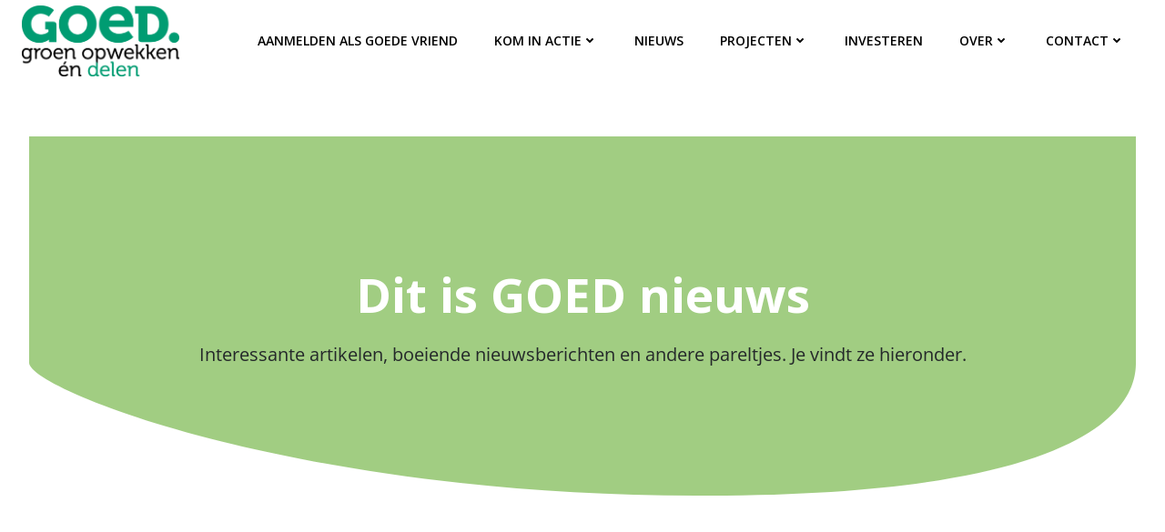

--- FILE ---
content_type: text/html; charset=UTF-8
request_url: https://www.cooperatiegoed.nl/2022/03/22/
body_size: 38489
content:
<!DOCTYPE html>
<html lang="nl-NL">
<head>
    <meta charset="UTF-8">
    <meta name="viewport" content="width=device-width, initial-scale=1">
    <link rel="profile" href="http://gmpg.org/xfn/11">
    <script type="text/javascript" data-cookieconsent="ignore">
	window.dataLayer = window.dataLayer || [];

	function gtag() {
		dataLayer.push(arguments);
	}

	gtag("consent", "default", {
		ad_personalization: "denied",
		ad_storage: "denied",
		ad_user_data: "denied",
		analytics_storage: "denied",
		functionality_storage: "denied",
		personalization_storage: "denied",
		security_storage: "granted",
		wait_for_update: 500,
	});
	gtag("set", "ads_data_redaction", true);
	</script>
<script type="text/javascript"
		id="Cookiebot"
		src="https://consent.cookiebot.com/uc.js"
		data-implementation="wp"
		data-cbid="e7571f76-abcb-424e-a1d7-f168d8bdeb73"
							data-blockingmode="auto"
	></script>
<meta name='robots' content='noindex, follow' />

	<!-- This site is optimized with the Yoast SEO plugin v26.8 - https://yoast.com/product/yoast-seo-wordpress/ -->
	<title>22 maart 2022 - coöperatie GOED</title>
	<meta property="og:locale" content="nl_NL" />
	<meta property="og:type" content="website" />
	<meta property="og:title" content="22 maart 2022 - coöperatie GOED" />
	<meta property="og:url" content="https://www.cooperatiegoed.nl/2022/03/22/" />
	<meta property="og:site_name" content="coöperatie GOED" />
	<meta name="twitter:card" content="summary_large_image" />
	<script type="application/ld+json" class="yoast-schema-graph">{"@context":"https://schema.org","@graph":[{"@type":"CollectionPage","@id":"https://www.cooperatiegoed.nl/2022/03/22/","url":"https://www.cooperatiegoed.nl/2022/03/22/","name":"22 maart 2022 - coöperatie GOED","isPartOf":{"@id":"https://www.cooperatiegoed.nl/#website"},"primaryImageOfPage":{"@id":"https://www.cooperatiegoed.nl/2022/03/22/#primaryimage"},"image":{"@id":"https://www.cooperatiegoed.nl/2022/03/22/#primaryimage"},"thumbnailUrl":"https://www.cooperatiegoed.nl/wp-content/uploads/2022/03/pexels-kelly-l-2800832-scaled.jpg","breadcrumb":{"@id":"https://www.cooperatiegoed.nl/2022/03/22/#breadcrumb"},"inLanguage":"nl-NL"},{"@type":"ImageObject","inLanguage":"nl-NL","@id":"https://www.cooperatiegoed.nl/2022/03/22/#primaryimage","url":"https://www.cooperatiegoed.nl/wp-content/uploads/2022/03/pexels-kelly-l-2800832-scaled.jpg","contentUrl":"https://www.cooperatiegoed.nl/wp-content/uploads/2022/03/pexels-kelly-l-2800832-scaled.jpg","width":2560,"height":1438},{"@type":"BreadcrumbList","@id":"https://www.cooperatiegoed.nl/2022/03/22/#breadcrumb","itemListElement":[{"@type":"ListItem","position":1,"name":"Home","item":"https://www.cooperatiegoed.nl/"},{"@type":"ListItem","position":2,"name":"Archieven voor 22 maart 2022"}]},{"@type":"WebSite","@id":"https://www.cooperatiegoed.nl/#website","url":"https://www.cooperatiegoed.nl/","name":"coöperatie GOED","description":"Groen opwekken en delen","publisher":{"@id":"https://www.cooperatiegoed.nl/#organization"},"potentialAction":[{"@type":"SearchAction","target":{"@type":"EntryPoint","urlTemplate":"https://www.cooperatiegoed.nl/?s={search_term_string}"},"query-input":{"@type":"PropertyValueSpecification","valueRequired":true,"valueName":"search_term_string"}}],"inLanguage":"nl-NL"},{"@type":"Organization","@id":"https://www.cooperatiegoed.nl/#organization","name":"coöperatie GOED","url":"https://www.cooperatiegoed.nl/","logo":{"@type":"ImageObject","inLanguage":"nl-NL","@id":"https://www.cooperatiegoed.nl/#/schema/logo/image/","url":"https://www.cooperatiegoed.nl/wp-content/uploads/2022/04/GOED_logo_transparant_200x90mm_180_dpi.png","contentUrl":"https://www.cooperatiegoed.nl/wp-content/uploads/2022/04/GOED_logo_transparant_200x90mm_180_dpi.png","width":1418,"height":639,"caption":"coöperatie GOED"},"image":{"@id":"https://www.cooperatiegoed.nl/#/schema/logo/image/"}}]}</script>
	<!-- / Yoast SEO plugin. -->


<link rel='dns-prefetch' href='//fonts.googleapis.com' />
<link rel="alternate" type="application/rss+xml" title="coöperatie GOED &raquo; feed" href="https://www.cooperatiegoed.nl/feed/" />
<link rel="alternate" type="application/rss+xml" title="coöperatie GOED &raquo; reacties feed" href="https://www.cooperatiegoed.nl/comments/feed/" />
		<!-- This site uses the Google Analytics by MonsterInsights plugin v9.11.1 - Using Analytics tracking - https://www.monsterinsights.com/ -->
							<script src="//www.googletagmanager.com/gtag/js?id=G-M6DD0KJ7FD"  data-cfasync="false" data-wpfc-render="false" type="text/javascript" async></script>
			<script data-cfasync="false" data-wpfc-render="false" type="text/javascript">
				var mi_version = '9.11.1';
				var mi_track_user = true;
				var mi_no_track_reason = '';
								var MonsterInsightsDefaultLocations = {"page_location":"https:\/\/www.cooperatiegoed.nl\/2022\/03\/22\/"};
								if ( typeof MonsterInsightsPrivacyGuardFilter === 'function' ) {
					var MonsterInsightsLocations = (typeof MonsterInsightsExcludeQuery === 'object') ? MonsterInsightsPrivacyGuardFilter( MonsterInsightsExcludeQuery ) : MonsterInsightsPrivacyGuardFilter( MonsterInsightsDefaultLocations );
				} else {
					var MonsterInsightsLocations = (typeof MonsterInsightsExcludeQuery === 'object') ? MonsterInsightsExcludeQuery : MonsterInsightsDefaultLocations;
				}

								var disableStrs = [
										'ga-disable-G-M6DD0KJ7FD',
									];

				/* Function to detect opted out users */
				function __gtagTrackerIsOptedOut() {
					for (var index = 0; index < disableStrs.length; index++) {
						if (document.cookie.indexOf(disableStrs[index] + '=true') > -1) {
							return true;
						}
					}

					return false;
				}

				/* Disable tracking if the opt-out cookie exists. */
				if (__gtagTrackerIsOptedOut()) {
					for (var index = 0; index < disableStrs.length; index++) {
						window[disableStrs[index]] = true;
					}
				}

				/* Opt-out function */
				function __gtagTrackerOptout() {
					for (var index = 0; index < disableStrs.length; index++) {
						document.cookie = disableStrs[index] + '=true; expires=Thu, 31 Dec 2099 23:59:59 UTC; path=/';
						window[disableStrs[index]] = true;
					}
				}

				if ('undefined' === typeof gaOptout) {
					function gaOptout() {
						__gtagTrackerOptout();
					}
				}
								window.dataLayer = window.dataLayer || [];

				window.MonsterInsightsDualTracker = {
					helpers: {},
					trackers: {},
				};
				if (mi_track_user) {
					function __gtagDataLayer() {
						dataLayer.push(arguments);
					}

					function __gtagTracker(type, name, parameters) {
						if (!parameters) {
							parameters = {};
						}

						if (parameters.send_to) {
							__gtagDataLayer.apply(null, arguments);
							return;
						}

						if (type === 'event') {
														parameters.send_to = monsterinsights_frontend.v4_id;
							var hookName = name;
							if (typeof parameters['event_category'] !== 'undefined') {
								hookName = parameters['event_category'] + ':' + name;
							}

							if (typeof MonsterInsightsDualTracker.trackers[hookName] !== 'undefined') {
								MonsterInsightsDualTracker.trackers[hookName](parameters);
							} else {
								__gtagDataLayer('event', name, parameters);
							}
							
						} else {
							__gtagDataLayer.apply(null, arguments);
						}
					}

					__gtagTracker('js', new Date());
					__gtagTracker('set', {
						'developer_id.dZGIzZG': true,
											});
					if ( MonsterInsightsLocations.page_location ) {
						__gtagTracker('set', MonsterInsightsLocations);
					}
										__gtagTracker('config', 'G-M6DD0KJ7FD', {"forceSSL":"true","link_attribution":"true"} );
										window.gtag = __gtagTracker;										(function () {
						/* https://developers.google.com/analytics/devguides/collection/analyticsjs/ */
						/* ga and __gaTracker compatibility shim. */
						var noopfn = function () {
							return null;
						};
						var newtracker = function () {
							return new Tracker();
						};
						var Tracker = function () {
							return null;
						};
						var p = Tracker.prototype;
						p.get = noopfn;
						p.set = noopfn;
						p.send = function () {
							var args = Array.prototype.slice.call(arguments);
							args.unshift('send');
							__gaTracker.apply(null, args);
						};
						var __gaTracker = function () {
							var len = arguments.length;
							if (len === 0) {
								return;
							}
							var f = arguments[len - 1];
							if (typeof f !== 'object' || f === null || typeof f.hitCallback !== 'function') {
								if ('send' === arguments[0]) {
									var hitConverted, hitObject = false, action;
									if ('event' === arguments[1]) {
										if ('undefined' !== typeof arguments[3]) {
											hitObject = {
												'eventAction': arguments[3],
												'eventCategory': arguments[2],
												'eventLabel': arguments[4],
												'value': arguments[5] ? arguments[5] : 1,
											}
										}
									}
									if ('pageview' === arguments[1]) {
										if ('undefined' !== typeof arguments[2]) {
											hitObject = {
												'eventAction': 'page_view',
												'page_path': arguments[2],
											}
										}
									}
									if (typeof arguments[2] === 'object') {
										hitObject = arguments[2];
									}
									if (typeof arguments[5] === 'object') {
										Object.assign(hitObject, arguments[5]);
									}
									if ('undefined' !== typeof arguments[1].hitType) {
										hitObject = arguments[1];
										if ('pageview' === hitObject.hitType) {
											hitObject.eventAction = 'page_view';
										}
									}
									if (hitObject) {
										action = 'timing' === arguments[1].hitType ? 'timing_complete' : hitObject.eventAction;
										hitConverted = mapArgs(hitObject);
										__gtagTracker('event', action, hitConverted);
									}
								}
								return;
							}

							function mapArgs(args) {
								var arg, hit = {};
								var gaMap = {
									'eventCategory': 'event_category',
									'eventAction': 'event_action',
									'eventLabel': 'event_label',
									'eventValue': 'event_value',
									'nonInteraction': 'non_interaction',
									'timingCategory': 'event_category',
									'timingVar': 'name',
									'timingValue': 'value',
									'timingLabel': 'event_label',
									'page': 'page_path',
									'location': 'page_location',
									'title': 'page_title',
									'referrer' : 'page_referrer',
								};
								for (arg in args) {
																		if (!(!args.hasOwnProperty(arg) || !gaMap.hasOwnProperty(arg))) {
										hit[gaMap[arg]] = args[arg];
									} else {
										hit[arg] = args[arg];
									}
								}
								return hit;
							}

							try {
								f.hitCallback();
							} catch (ex) {
							}
						};
						__gaTracker.create = newtracker;
						__gaTracker.getByName = newtracker;
						__gaTracker.getAll = function () {
							return [];
						};
						__gaTracker.remove = noopfn;
						__gaTracker.loaded = true;
						window['__gaTracker'] = __gaTracker;
					})();
									} else {
										console.log("");
					(function () {
						function __gtagTracker() {
							return null;
						}

						window['__gtagTracker'] = __gtagTracker;
						window['gtag'] = __gtagTracker;
					})();
									}
			</script>
							<!-- / Google Analytics by MonsterInsights -->
		<style id='wp-img-auto-sizes-contain-inline-css' type='text/css'>
img:is([sizes=auto i],[sizes^="auto," i]){contain-intrinsic-size:3000px 1500px}
/*# sourceURL=wp-img-auto-sizes-contain-inline-css */
</style>
<style id='classic-theme-styles-inline-css' type='text/css'>
/*! This file is auto-generated */
.wp-block-button__link{color:#fff;background-color:#32373c;border-radius:9999px;box-shadow:none;text-decoration:none;padding:calc(.667em + 2px) calc(1.333em + 2px);font-size:1.125em}.wp-block-file__button{background:#32373c;color:#fff;text-decoration:none}
/*# sourceURL=/wp-includes/css/classic-themes.min.css */
</style>
<link rel='stylesheet' id='ht-contactform-block-style-css' href='https://www.cooperatiegoed.nl/wp-content/plugins/ht-contactform/blocks/src/assets/css/style-index.css' type='text/css' media='all' />
<style id='global-styles-inline-css' type='text/css'>
:root{--wp--preset--aspect-ratio--square: 1;--wp--preset--aspect-ratio--4-3: 4/3;--wp--preset--aspect-ratio--3-4: 3/4;--wp--preset--aspect-ratio--3-2: 3/2;--wp--preset--aspect-ratio--2-3: 2/3;--wp--preset--aspect-ratio--16-9: 16/9;--wp--preset--aspect-ratio--9-16: 9/16;--wp--preset--color--black: #000000;--wp--preset--color--cyan-bluish-gray: #abb8c3;--wp--preset--color--white: #ffffff;--wp--preset--color--pale-pink: #f78da7;--wp--preset--color--vivid-red: #cf2e2e;--wp--preset--color--luminous-vivid-orange: #ff6900;--wp--preset--color--luminous-vivid-amber: #fcb900;--wp--preset--color--light-green-cyan: #7bdcb5;--wp--preset--color--vivid-green-cyan: #00d084;--wp--preset--color--pale-cyan-blue: #8ed1fc;--wp--preset--color--vivid-cyan-blue: #0693e3;--wp--preset--color--vivid-purple: #9b51e0;--wp--preset--color--colibri-color-1: rgb(254, 201, 31);--wp--preset--color--colibri-color-2: rgb(161, 205, 130);--wp--preset--color--colibri-color-3: rgb(1, 147, 103);--wp--preset--color--colibri-color-4: rgb(67, 147, 197);--wp--preset--color--colibri-color-5: #FFFFFF;--wp--preset--color--colibri-color-6: rgb(0, 0, 0);--wp--preset--gradient--vivid-cyan-blue-to-vivid-purple: linear-gradient(135deg,rgb(6,147,227) 0%,rgb(155,81,224) 100%);--wp--preset--gradient--light-green-cyan-to-vivid-green-cyan: linear-gradient(135deg,rgb(122,220,180) 0%,rgb(0,208,130) 100%);--wp--preset--gradient--luminous-vivid-amber-to-luminous-vivid-orange: linear-gradient(135deg,rgb(252,185,0) 0%,rgb(255,105,0) 100%);--wp--preset--gradient--luminous-vivid-orange-to-vivid-red: linear-gradient(135deg,rgb(255,105,0) 0%,rgb(207,46,46) 100%);--wp--preset--gradient--very-light-gray-to-cyan-bluish-gray: linear-gradient(135deg,rgb(238,238,238) 0%,rgb(169,184,195) 100%);--wp--preset--gradient--cool-to-warm-spectrum: linear-gradient(135deg,rgb(74,234,220) 0%,rgb(151,120,209) 20%,rgb(207,42,186) 40%,rgb(238,44,130) 60%,rgb(251,105,98) 80%,rgb(254,248,76) 100%);--wp--preset--gradient--blush-light-purple: linear-gradient(135deg,rgb(255,206,236) 0%,rgb(152,150,240) 100%);--wp--preset--gradient--blush-bordeaux: linear-gradient(135deg,rgb(254,205,165) 0%,rgb(254,45,45) 50%,rgb(107,0,62) 100%);--wp--preset--gradient--luminous-dusk: linear-gradient(135deg,rgb(255,203,112) 0%,rgb(199,81,192) 50%,rgb(65,88,208) 100%);--wp--preset--gradient--pale-ocean: linear-gradient(135deg,rgb(255,245,203) 0%,rgb(182,227,212) 50%,rgb(51,167,181) 100%);--wp--preset--gradient--electric-grass: linear-gradient(135deg,rgb(202,248,128) 0%,rgb(113,206,126) 100%);--wp--preset--gradient--midnight: linear-gradient(135deg,rgb(2,3,129) 0%,rgb(40,116,252) 100%);--wp--preset--font-size--small: 13px;--wp--preset--font-size--medium: 20px;--wp--preset--font-size--large: 36px;--wp--preset--font-size--x-large: 42px;--wp--preset--spacing--20: 0.44rem;--wp--preset--spacing--30: 0.67rem;--wp--preset--spacing--40: 1rem;--wp--preset--spacing--50: 1.5rem;--wp--preset--spacing--60: 2.25rem;--wp--preset--spacing--70: 3.38rem;--wp--preset--spacing--80: 5.06rem;--wp--preset--shadow--natural: 6px 6px 9px rgba(0, 0, 0, 0.2);--wp--preset--shadow--deep: 12px 12px 50px rgba(0, 0, 0, 0.4);--wp--preset--shadow--sharp: 6px 6px 0px rgba(0, 0, 0, 0.2);--wp--preset--shadow--outlined: 6px 6px 0px -3px rgb(255, 255, 255), 6px 6px rgb(0, 0, 0);--wp--preset--shadow--crisp: 6px 6px 0px rgb(0, 0, 0);}:where(.is-layout-flex){gap: 0.5em;}:where(.is-layout-grid){gap: 0.5em;}body .is-layout-flex{display: flex;}.is-layout-flex{flex-wrap: wrap;align-items: center;}.is-layout-flex > :is(*, div){margin: 0;}body .is-layout-grid{display: grid;}.is-layout-grid > :is(*, div){margin: 0;}:where(.wp-block-columns.is-layout-flex){gap: 2em;}:where(.wp-block-columns.is-layout-grid){gap: 2em;}:where(.wp-block-post-template.is-layout-flex){gap: 1.25em;}:where(.wp-block-post-template.is-layout-grid){gap: 1.25em;}.has-black-color{color: var(--wp--preset--color--black) !important;}.has-cyan-bluish-gray-color{color: var(--wp--preset--color--cyan-bluish-gray) !important;}.has-white-color{color: var(--wp--preset--color--white) !important;}.has-pale-pink-color{color: var(--wp--preset--color--pale-pink) !important;}.has-vivid-red-color{color: var(--wp--preset--color--vivid-red) !important;}.has-luminous-vivid-orange-color{color: var(--wp--preset--color--luminous-vivid-orange) !important;}.has-luminous-vivid-amber-color{color: var(--wp--preset--color--luminous-vivid-amber) !important;}.has-light-green-cyan-color{color: var(--wp--preset--color--light-green-cyan) !important;}.has-vivid-green-cyan-color{color: var(--wp--preset--color--vivid-green-cyan) !important;}.has-pale-cyan-blue-color{color: var(--wp--preset--color--pale-cyan-blue) !important;}.has-vivid-cyan-blue-color{color: var(--wp--preset--color--vivid-cyan-blue) !important;}.has-vivid-purple-color{color: var(--wp--preset--color--vivid-purple) !important;}.has-black-background-color{background-color: var(--wp--preset--color--black) !important;}.has-cyan-bluish-gray-background-color{background-color: var(--wp--preset--color--cyan-bluish-gray) !important;}.has-white-background-color{background-color: var(--wp--preset--color--white) !important;}.has-pale-pink-background-color{background-color: var(--wp--preset--color--pale-pink) !important;}.has-vivid-red-background-color{background-color: var(--wp--preset--color--vivid-red) !important;}.has-luminous-vivid-orange-background-color{background-color: var(--wp--preset--color--luminous-vivid-orange) !important;}.has-luminous-vivid-amber-background-color{background-color: var(--wp--preset--color--luminous-vivid-amber) !important;}.has-light-green-cyan-background-color{background-color: var(--wp--preset--color--light-green-cyan) !important;}.has-vivid-green-cyan-background-color{background-color: var(--wp--preset--color--vivid-green-cyan) !important;}.has-pale-cyan-blue-background-color{background-color: var(--wp--preset--color--pale-cyan-blue) !important;}.has-vivid-cyan-blue-background-color{background-color: var(--wp--preset--color--vivid-cyan-blue) !important;}.has-vivid-purple-background-color{background-color: var(--wp--preset--color--vivid-purple) !important;}.has-black-border-color{border-color: var(--wp--preset--color--black) !important;}.has-cyan-bluish-gray-border-color{border-color: var(--wp--preset--color--cyan-bluish-gray) !important;}.has-white-border-color{border-color: var(--wp--preset--color--white) !important;}.has-pale-pink-border-color{border-color: var(--wp--preset--color--pale-pink) !important;}.has-vivid-red-border-color{border-color: var(--wp--preset--color--vivid-red) !important;}.has-luminous-vivid-orange-border-color{border-color: var(--wp--preset--color--luminous-vivid-orange) !important;}.has-luminous-vivid-amber-border-color{border-color: var(--wp--preset--color--luminous-vivid-amber) !important;}.has-light-green-cyan-border-color{border-color: var(--wp--preset--color--light-green-cyan) !important;}.has-vivid-green-cyan-border-color{border-color: var(--wp--preset--color--vivid-green-cyan) !important;}.has-pale-cyan-blue-border-color{border-color: var(--wp--preset--color--pale-cyan-blue) !important;}.has-vivid-cyan-blue-border-color{border-color: var(--wp--preset--color--vivid-cyan-blue) !important;}.has-vivid-purple-border-color{border-color: var(--wp--preset--color--vivid-purple) !important;}.has-vivid-cyan-blue-to-vivid-purple-gradient-background{background: var(--wp--preset--gradient--vivid-cyan-blue-to-vivid-purple) !important;}.has-light-green-cyan-to-vivid-green-cyan-gradient-background{background: var(--wp--preset--gradient--light-green-cyan-to-vivid-green-cyan) !important;}.has-luminous-vivid-amber-to-luminous-vivid-orange-gradient-background{background: var(--wp--preset--gradient--luminous-vivid-amber-to-luminous-vivid-orange) !important;}.has-luminous-vivid-orange-to-vivid-red-gradient-background{background: var(--wp--preset--gradient--luminous-vivid-orange-to-vivid-red) !important;}.has-very-light-gray-to-cyan-bluish-gray-gradient-background{background: var(--wp--preset--gradient--very-light-gray-to-cyan-bluish-gray) !important;}.has-cool-to-warm-spectrum-gradient-background{background: var(--wp--preset--gradient--cool-to-warm-spectrum) !important;}.has-blush-light-purple-gradient-background{background: var(--wp--preset--gradient--blush-light-purple) !important;}.has-blush-bordeaux-gradient-background{background: var(--wp--preset--gradient--blush-bordeaux) !important;}.has-luminous-dusk-gradient-background{background: var(--wp--preset--gradient--luminous-dusk) !important;}.has-pale-ocean-gradient-background{background: var(--wp--preset--gradient--pale-ocean) !important;}.has-electric-grass-gradient-background{background: var(--wp--preset--gradient--electric-grass) !important;}.has-midnight-gradient-background{background: var(--wp--preset--gradient--midnight) !important;}.has-small-font-size{font-size: var(--wp--preset--font-size--small) !important;}.has-medium-font-size{font-size: var(--wp--preset--font-size--medium) !important;}.has-large-font-size{font-size: var(--wp--preset--font-size--large) !important;}.has-x-large-font-size{font-size: var(--wp--preset--font-size--x-large) !important;}
:where(.wp-block-post-template.is-layout-flex){gap: 1.25em;}:where(.wp-block-post-template.is-layout-grid){gap: 1.25em;}
:where(.wp-block-term-template.is-layout-flex){gap: 1.25em;}:where(.wp-block-term-template.is-layout-grid){gap: 1.25em;}
:where(.wp-block-columns.is-layout-flex){gap: 2em;}:where(.wp-block-columns.is-layout-grid){gap: 2em;}
:root :where(.wp-block-pullquote){font-size: 1.5em;line-height: 1.6;}
/*# sourceURL=global-styles-inline-css */
</style>
<link rel='stylesheet' id='wpo_min-header-0-css' href='https://www.cooperatiegoed.nl/wp-content/cache/wpo-minify/1768967132/assets/wpo-minify-header-8a4789fc.min.css' type='text/css' media='all' />
<script type="text/javascript" id="wpo_min-header-0-js-extra">
/* <![CDATA[ */
var colibriData = {"42-h2":{"data":{"sticky":false,"overlap":false}},"42-h9":{"data":{"type":"horizontal"}},"42-h12":{"data":[]},"62-s5":{"data":{"componentsWithEffects":[]}}};
var colibriData = {"42-h2":{"data":{"sticky":false,"overlap":false}},"42-h9":{"data":{"type":"horizontal"}},"42-h12":{"data":[]},"62-s5":{"data":{"componentsWithEffects":[]}}};
var colibriData = {"42-h2":{"data":{"sticky":false,"overlap":false}},"42-h9":{"data":{"type":"horizontal"}},"42-h12":{"data":[]},"62-s5":{"data":{"componentsWithEffects":[]}}};
var colibriData = {"42-h2":{"data":{"sticky":false,"overlap":false}},"42-h9":{"data":{"type":"horizontal"}},"42-h12":{"data":[]},"62-s5":{"data":{"componentsWithEffects":[]}}};
//# sourceURL=wpo_min-header-0-js-extra
/* ]]> */
</script>
<script type="text/javascript" src="https://www.cooperatiegoed.nl/wp-content/cache/wpo-minify/1768967132/assets/wpo-minify-header-0cbf44b7.min.js" id="wpo_min-header-0-js"></script>
<script type="text/javascript" src="https://www.cooperatiegoed.nl/wp-content/cache/wpo-minify/1768967132/assets/wpo-minify-header-59c90ed8.min.js" id="wpo_min-header-1-js" async="async" data-wp-strategy="async"></script>
<script type="text/javascript" id="wpo_min-header-2-js-extra">
/* <![CDATA[ */
var bsk_pdf_pro = {"ajaxurl":"https://www.cooperatiegoed.nl/wp-admin/admin-ajax.php"};
var sibErrMsg = {"invalidMail":"Please fill out valid email address","requiredField":"Please fill out required fields","invalidDateFormat":"Please fill out valid date format","invalidSMSFormat":"Please fill out valid phone number"};
var ajax_sib_front_object = {"ajax_url":"https://www.cooperatiegoed.nl/wp-admin/admin-ajax.php","ajax_nonce":"02307594fd","flag_url":"https://www.cooperatiegoed.nl/wp-content/plugins/mailin/img/flags/"};
//# sourceURL=wpo_min-header-2-js-extra
/* ]]> */
</script>
<script type="text/javascript" src="https://www.cooperatiegoed.nl/wp-content/cache/wpo-minify/1768967132/assets/wpo-minify-header-18f8722a.min.js" id="wpo_min-header-2-js"></script>
<link rel="https://api.w.org/" href="https://www.cooperatiegoed.nl/wp-json/" /><link rel="EditURI" type="application/rsd+xml" title="RSD" href="https://www.cooperatiegoed.nl/xmlrpc.php?rsd" />
<meta name="generator" content="WordPress 6.9" />
<script type="text/javascript"> 

/**  all layers have to be in this global array - in further process each map will have something like vectorM[map_ol3js_n][layer_n] */
var vectorM = [[]];


/** put translations from PHP/mo to JavaScript */
var translations = [];

/** global GET-Parameters */
var HTTP_GET_VARS = [];

</script><!-- OSM plugin V6.1.9: did not add geo meta tags. --> 
				<style>
					#wpadminbar ul li#wp-admin-bar-colibri_top_bar_menu {
						background-color: rgba(3, 169, 244, 0.3);
						padding-left: 8px;
						padding-right: 8px;
						margin: 0px 16px;
					}

					#wpadminbar ul li#wp-admin-bar-colibri_top_bar_menu>a {
						background-color: transparent;
						color: #fff;
					}


					#wpadminbar ul li#wp-admin-bar-colibri_top_bar_menu>a img {
						max-height: 24px;
						margin-top: -4px;
						margin-right: 6px;
					}

					#wpadminbar ul li#wp-admin-bar-colibri_top_bar_menu>.ab-sub-wrapper {
						margin-left: -8px;
					}

									</style>
		            <style type="text/css">
                body {
                --colibri-color-1: rgb(254, 201, 31);--colibri-color-1--variant-1: #fef1c8;--colibri-color-1--variant-2: #fedd74;--colibri-color-1--variant-3: #fec91f;--colibri-color-1--variant-4: #a98615;--colibri-color-1--variant-5: #54420a;--colibri-color-2: rgb(161, 205, 130);--colibri-color-2--variant-1: #c9cdc6;--colibri-color-2--variant-2: #a1cd82;--colibri-color-2--variant-3: #79cd3e;--colibri-color-2--variant-4: #5e784c;--colibri-color-2--variant-5: #1b2316;--colibri-color-3: rgb(1, 147, 103);--colibri-color-3--variant-1: #639385;--colibri-color-3--variant-2: #02e8a3;--colibri-color-3--variant-3: #329376;--colibri-color-3--variant-4: #019367;--colibri-color-3--variant-5: #003e2b;--colibri-color-4: rgb(67, 147, 197);--colibri-color-4--variant-1: #85acc5;--colibri-color-4--variant-2: #4393c5;--colibri-color-4--variant-3: #017ac5;--colibri-color-4--variant-4: #265470;--colibri-color-4--variant-5: #09141b;--colibri-color-5: #FFFFFF;--colibri-color-5--variant-1: #ffffff;--colibri-color-5--variant-2: #cccccc;--colibri-color-5--variant-3: #999999;--colibri-color-5--variant-4: #666666;--colibri-color-5--variant-5: #333333;--colibri-color-6: rgb(0, 0, 0);--colibri-color-6--variant-1: #cccccc;--colibri-color-6--variant-2: #999999;--colibri-color-6--variant-3: #666666;--colibri-color-6--variant-4: #333333;--colibri-color-6--variant-5: #000000;                }
                </style>
        <meta name="generator" content="Elementor 3.34.2; features: additional_custom_breakpoints; settings: css_print_method-external, google_font-enabled, font_display-auto">
			<style>
				.e-con.e-parent:nth-of-type(n+4):not(.e-lazyloaded):not(.e-no-lazyload),
				.e-con.e-parent:nth-of-type(n+4):not(.e-lazyloaded):not(.e-no-lazyload) * {
					background-image: none !important;
				}
				@media screen and (max-height: 1024px) {
					.e-con.e-parent:nth-of-type(n+3):not(.e-lazyloaded):not(.e-no-lazyload),
					.e-con.e-parent:nth-of-type(n+3):not(.e-lazyloaded):not(.e-no-lazyload) * {
						background-image: none !important;
					}
				}
				@media screen and (max-height: 640px) {
					.e-con.e-parent:nth-of-type(n+2):not(.e-lazyloaded):not(.e-no-lazyload),
					.e-con.e-parent:nth-of-type(n+2):not(.e-lazyloaded):not(.e-no-lazyload) * {
						background-image: none !important;
					}
				}
			</style>
			<link rel="icon" href="https://www.cooperatiegoed.nl/wp-content/uploads/2022/04/beeldmerk-wit-150x150.png" sizes="32x32" />
<link rel="icon" href="https://www.cooperatiegoed.nl/wp-content/uploads/2022/04/beeldmerk-wit-300x300.png" sizes="192x192" />
<link rel="apple-touch-icon" href="https://www.cooperatiegoed.nl/wp-content/uploads/2022/04/beeldmerk-wit-300x300.png" />
<meta name="msapplication-TileImage" content="https://www.cooperatiegoed.nl/wp-content/uploads/2022/04/beeldmerk-wit-300x300.png" />
    <style>
        .colibri-featured-img-bg {
            background-image: url("https://www.cooperatiegoed.nl/wp-content/uploads/2022/03/pexels-kelly-l-2800832-scaled.jpg") !important;
        }
    </style>
    		<style type="text/css" id="wp-custom-css">
			.blog #content > div.main-section > div.main-section-inner {
max-width: 100vw!important;
}
.blog #content > div.main-section > div.main-section-inner > div.main-row {
padding: 0!important;
}
@media screen and (max-width: 480px){
.home div#hero {
min-height:300px!important;
}
}

@media only screen and (min-width: 768px) and (max-width: 1024px){
.home div#hero {
min-height:500px!important;
}

}
.blog .h-section-global-spacing.position-relative.main-section {
padding-top:0px!important;
}		</style>
		<style id="kirki-inline-styles"></style>    </head>

<body id="colibri" class="archive date wp-custom-logo wp-theme-colibri-wp wp-child-theme-oasis elementor-default elementor-kit-175">
<div class="site" id="page-top">
            <script>
            /(trident|msie)/i.test(navigator.userAgent) && document.getElementById && window.addEventListener && window.addEventListener("hashchange", function () {
                var t, e = location.hash.substring(1);
                /^[A-z0-9_-]+$/.test(e) && (t = document.getElementById(e)) && (/^(?:a|select|input|button|textarea)$/i.test(t.tagName) || (t.tabIndex = -1), t.focus())
            }, !1);
        </script>
        <a class="skip-link screen-reader-text" href="#content">
            Ga naar de inhoud        </a>
        <!-- dynamic header start --><div data-colibri-id="42-h1" class="page-header style-34 style-local-42-h1 position-relative">
  <!---->
  <div data-colibri-navigation-overlap="false" role="banner" class="h-navigation_outer style-3643-outer style-local-42-h2-outer">
    <!---->
    <div id="navigation" data-colibri-component="navigation" data-colibri-id="42-h2" class="h-section h-navigation h-navigation d-flex style-3643 style-local-42-h2">
      <!---->
      <div class="h-section-grid-container h-section-fluid-container">
        <div data-nav-normal="">
          <div data-colibri-id="42-h3" class="h-row-container h-section-boxed-container gutters-row-lg-0 gutters-row-md-0 gutters-row-2 gutters-row-v-lg-0 gutters-row-v-md-0 gutters-row-v-2 style-36 style-local-42-h3 position-relative">
            <!---->
            <div class="h-row justify-content-lg-center justify-content-md-center justify-content-center align-items-lg-stretch align-items-md-stretch align-items-stretch gutters-col-lg-0 gutters-col-md-0 gutters-col-2 gutters-col-v-lg-0 gutters-col-v-md-0 gutters-col-v-2">
              <!---->
              <div class="h-column h-column-container d-flex h-col-none style-37-outer style-local-42-h4-outer">
                <div data-colibri-id="42-h4" data-placeholder-provider="navigation-logo" class="d-flex h-flex-basis h-column__inner h-px-lg-0 h-px-md-0 h-px-0 v-inner-lg-0 v-inner-md-0 v-inner-0 style-37 style-local-42-h4 position-relative">
                  <!---->
                  <!---->
                  <div class="w-100 h-y-container h-column__content h-column__v-align flex-basis-auto align-self-lg-center align-self-md-center align-self-center">
                    <!---->
                    <div data-colibri-id="42-h5" class="d-flex align-items-center text-lg-left text-md-left text-left justify-content-lg-start justify-content-md-start justify-content-start style-38 style-local-42-h5 position-relative h-element">
                      <!---->
                      <a rel="home" href="https://www.cooperatiegoed.nl/" h-use-smooth-scroll="true" class="d-flex align-items-center">
                        <img src="https://www.cooperatiegoed.nl/wp-content/uploads/2022/04/GOED_logo_transparant_200x90mm_180_dpi.png" class="h-logo__image h-logo__image_h logo-image style-38-image style-local-42-h5-image" alt="" />
                        <img src="https://www.cooperatiegoed.nl/wp-content/uploads/2022/04/GOED_logo_transparant_200x90mm_180_dpi.png" class="h-logo__alt-image h-logo__alt-image_h logo-alt-image style-38-image style-local-42-h5-image" alt="" />
                      </a>
                    </div>
                  </div>
                </div>
              </div>
              <div class="h-column h-column-container d-flex h-col-none style-39-outer style-local-42-h6-outer h-hide-sm">
                <div data-colibri-id="42-h6" data-placeholder-provider="navigation-spacing" class="d-flex h-flex-basis h-column__inner h-px-lg-0 h-px-md-0 h-px-0 v-inner-lg-0 v-inner-md-0 v-inner-0 style-39 style-local-42-h6 h-hide-sm position-relative">
                  <!---->
                  <!---->
                  <div class="w-100 h-y-container h-column__content h-column__v-align flex-basis-100 align-self-lg-center align-self-md-center align-self-center">
                    <!---->
                    <div data-colibri-id="42-h7" class="style-40 style-local-42-h7 position-relative h-element">
                      <!---->
                    </div>
                  </div>
                </div>
              </div>
              <div class="h-column h-column-container d-flex h-col-none style-41-outer style-local-42-h8-outer">
                <div data-colibri-id="42-h8" data-placeholder-provider="navigation-menu" class="d-flex h-flex-basis h-column__inner h-px-lg-0 h-px-md-0 h-px-0 v-inner-lg-0 v-inner-md-0 v-inner-0 style-41 style-local-42-h8 position-relative">
                  <!---->
                  <!---->
                  <div class="w-100 h-y-container h-column__content h-column__v-align flex-basis-auto align-self-lg-center align-self-md-center align-self-center">
                    <!---->
                    <div data-colibri-component="dropdown-menu" role="navigation" h-use-smooth-scroll-all="true" data-colibri-id="42-h9" class="h-menu h-global-transition-all h-ignore-global-body-typography has-offcanvas-tablet h-menu-horizontal h-dropdown-menu style-9 style-local-42-h9 position-relative h-element">
                      <!---->
                      <div class="h-global-transition-all h-main-menu"><div class="colibri-menu-container"><ul id="menu-menu" class="colibri-menu bordered-active-item bordered-active-item--bottom effect-borders-grow grow-from-center"><li id="menu-item-13987" class="menu-item menu-item-type-post_type menu-item-object-page menu-item-13987"><a href="https://www.cooperatiegoed.nl/aanmelden/" data-ps2id-api="true">Aanmelden als GOEDe Vriend</a></li>
<li id="menu-item-481" class="menu-item menu-item-type-post_type menu-item-object-page menu-item-has-children menu-item-481"><a href="https://www.cooperatiegoed.nl/goed-doen/" data-ps2id-api="true">Kom in actie<svg aria-hidden="true" data-prefix="fas" data-icon="angle-down" class="svg-inline--fa fa-angle-down fa-w-10" role="img" xmlns="http://www.w3.org/2000/svg" viewBox="0 0 320 512"><path fill="currentColor" d="M143 352.3L7 216.3c-9.4-9.4-9.4-24.6 0-33.9l22.6-22.6c9.4-9.4 24.6-9.4 33.9 0l96.4 96.4 96.4-96.4c9.4-9.4 24.6-9.4 33.9 0l22.6 22.6c9.4 9.4 9.4 24.6 0 33.9l-136 136c-9.2 9.4-24.4 9.4-33.8 0z"></path></svg><svg aria-hidden="true" data-prefix="fas" data-icon="angle-right" class="svg-inline--fa fa-angle-right fa-w-8" role="img" xmlns="http://www.w3.org/2000/svg" viewBox="0 0 256 512"><path fill="currentColor" d="M224.3 273l-136 136c-9.4 9.4-24.6 9.4-33.9 0l-22.6-22.6c-9.4-9.4-9.4-24.6 0-33.9l96.4-96.4-96.4-96.4c-9.4-9.4-9.4-24.6 0-33.9L54.3 103c9.4-9.4 24.6-9.4 33.9 0l136 136c9.5 9.4 9.5 24.6.1 34z"></path></svg></a>
<ul class="sub-menu">
	<li id="menu-item-16400" class="menu-item menu-item-type-post_type menu-item-object-page menu-item-16400"><a href="https://www.cooperatiegoed.nl/aanmelden/" data-ps2id-api="true">Aanmelden als GOEDe Vriend</a></li>
	<li id="menu-item-5648" class="menu-item menu-item-type-post_type menu-item-object-page menu-item-5648"><a href="https://www.cooperatiegoed.nl/doneren/" data-ps2id-api="true">Doneren</a></li>
	<li id="menu-item-15310" class="menu-item menu-item-type-post_type menu-item-object-page menu-item-15310"><a href="https://www.cooperatiegoed.nl/ikteken/" data-ps2id-api="true">Teken voor GOED-projecten bij jou in de buurt</a></li>
	<li id="menu-item-5267" class="menu-item menu-item-type-post_type menu-item-object-page menu-item-5267"><a href="https://www.cooperatiegoed.nl/vriendenpagina/" data-ps2id-api="true">Vriendenpagina</a></li>
</ul>
</li>
<li id="menu-item-4465" class="menu-item menu-item-type-post_type menu-item-object-page current_page_parent menu-item-4465"><a href="https://www.cooperatiegoed.nl/nieuws/" data-ps2id-api="true">Nieuws</a></li>
<li id="menu-item-17929" class="menu-item menu-item-type-post_type menu-item-object-page menu-item-has-children menu-item-17929"><a href="https://www.cooperatiegoed.nl/projecten/" data-ps2id-api="true">Projecten<svg aria-hidden="true" data-prefix="fas" data-icon="angle-down" class="svg-inline--fa fa-angle-down fa-w-10" role="img" xmlns="http://www.w3.org/2000/svg" viewBox="0 0 320 512"><path fill="currentColor" d="M143 352.3L7 216.3c-9.4-9.4-9.4-24.6 0-33.9l22.6-22.6c9.4-9.4 24.6-9.4 33.9 0l96.4 96.4 96.4-96.4c9.4-9.4 24.6-9.4 33.9 0l22.6 22.6c9.4 9.4 9.4 24.6 0 33.9l-136 136c-9.2 9.4-24.4 9.4-33.8 0z"></path></svg><svg aria-hidden="true" data-prefix="fas" data-icon="angle-right" class="svg-inline--fa fa-angle-right fa-w-8" role="img" xmlns="http://www.w3.org/2000/svg" viewBox="0 0 256 512"><path fill="currentColor" d="M224.3 273l-136 136c-9.4 9.4-24.6 9.4-33.9 0l-22.6-22.6c-9.4-9.4-9.4-24.6 0-33.9l96.4-96.4-96.4-96.4c-9.4-9.4-9.4-24.6 0-33.9L54.3 103c9.4-9.4 24.6-9.4 33.9 0l136 136c9.5 9.4 9.5 24.6.1 34z"></path></svg></a>
<ul class="sub-menu">
	<li id="menu-item-16903" class="menu-item menu-item-type-post_type menu-item-object-page menu-item-16903"><a href="https://www.cooperatiegoed.nl/amsterdams-goed-strandeiland/" data-ps2id-api="true">Amsterdams GOED Strandeiland</a></li>
	<li id="menu-item-17902" class="menu-item menu-item-type-post_type menu-item-object-page menu-item-17902"><a href="https://www.cooperatiegoed.nl/assena28/" data-ps2id-api="true">Zonneweide Assen A28</a></li>
	<li id="menu-item-17903" class="menu-item menu-item-type-post_type menu-item-object-page menu-item-17903"><a href="https://www.cooperatiegoed.nl/koepelkerk-smilde/" data-ps2id-api="true">Koepelkerk-Smilde</a></li>
	<li id="menu-item-258" class="menu-item menu-item-type-post_type menu-item-object-page menu-item-258"><a href="https://www.cooperatiegoed.nl/projecten/" data-ps2id-api="true">Alle projecten</a></li>
</ul>
</li>
<li id="menu-item-10722" class="menu-item menu-item-type-post_type menu-item-object-page menu-item-10722"><a href="https://www.cooperatiegoed.nl/investeren/" data-ps2id-api="true">Investeren</a></li>
<li id="menu-item-411" class="menu-item menu-item-type-post_type menu-item-object-page menu-item-has-children menu-item-411"><a href="https://www.cooperatiegoed.nl/over-ons/" data-ps2id-api="true">Over<svg aria-hidden="true" data-prefix="fas" data-icon="angle-down" class="svg-inline--fa fa-angle-down fa-w-10" role="img" xmlns="http://www.w3.org/2000/svg" viewBox="0 0 320 512"><path fill="currentColor" d="M143 352.3L7 216.3c-9.4-9.4-9.4-24.6 0-33.9l22.6-22.6c9.4-9.4 24.6-9.4 33.9 0l96.4 96.4 96.4-96.4c9.4-9.4 24.6-9.4 33.9 0l22.6 22.6c9.4 9.4 9.4 24.6 0 33.9l-136 136c-9.2 9.4-24.4 9.4-33.8 0z"></path></svg><svg aria-hidden="true" data-prefix="fas" data-icon="angle-right" class="svg-inline--fa fa-angle-right fa-w-8" role="img" xmlns="http://www.w3.org/2000/svg" viewBox="0 0 256 512"><path fill="currentColor" d="M224.3 273l-136 136c-9.4 9.4-24.6 9.4-33.9 0l-22.6-22.6c-9.4-9.4-9.4-24.6 0-33.9l96.4-96.4-96.4-96.4c-9.4-9.4-9.4-24.6 0-33.9L54.3 103c9.4-9.4 24.6-9.4 33.9 0l136 136c9.5 9.4 9.5 24.6.1 34z"></path></svg></a>
<ul class="sub-menu">
	<li id="menu-item-2215" class="menu-item menu-item-type-post_type menu-item-object-page menu-item-2215"><a href="https://www.cooperatiegoed.nl/over-ons/" data-ps2id-api="true">Coöperatie GOED</a></li>
	<li id="menu-item-13011" class="menu-item menu-item-type-post_type menu-item-object-page menu-item-13011"><a href="https://www.cooperatiegoed.nl/genz/" data-ps2id-api="true">Coöperatie Gen Z</a></li>
	<li id="menu-item-9612" class="menu-item menu-item-type-post_type menu-item-object-page menu-item-9612"><a href="https://www.cooperatiegoed.nl/the-greenfluencer-podcast/" data-ps2id-api="true">The Greenfluencer podcast</a></li>
	<li id="menu-item-2466" class="menu-item menu-item-type-post_type menu-item-object-page menu-item-2466"><a href="https://www.cooperatiegoed.nl/faq/" data-ps2id-api="true">Veelgestelde vragen</a></li>
	<li id="menu-item-7775" class="menu-item menu-item-type-post_type menu-item-object-page menu-item-7775"><a href="https://www.cooperatiegoed.nl/partners/" data-ps2id-api="true">Partners</a></li>
	<li id="menu-item-16399" class="menu-item menu-item-type-post_type menu-item-object-page menu-item-16399"><a href="https://www.cooperatiegoed.nl/bestuur/" data-ps2id-api="true">Het GOED bestuur</a></li>
	<li id="menu-item-5042" class="menu-item menu-item-type-post_type menu-item-object-page menu-item-5042"><a href="https://www.cooperatiegoed.nl/goede-bekenden/" data-ps2id-api="true">GOEDe Bekenden</a></li>
</ul>
</li>
<li id="menu-item-8928" class="menu-item menu-item-type-post_type menu-item-object-page menu-item-has-children menu-item-8928"><a href="https://www.cooperatiegoed.nl/contact/" data-ps2id-api="true">Contact<svg aria-hidden="true" data-prefix="fas" data-icon="angle-down" class="svg-inline--fa fa-angle-down fa-w-10" role="img" xmlns="http://www.w3.org/2000/svg" viewBox="0 0 320 512"><path fill="currentColor" d="M143 352.3L7 216.3c-9.4-9.4-9.4-24.6 0-33.9l22.6-22.6c9.4-9.4 24.6-9.4 33.9 0l96.4 96.4 96.4-96.4c9.4-9.4 24.6-9.4 33.9 0l22.6 22.6c9.4 9.4 9.4 24.6 0 33.9l-136 136c-9.2 9.4-24.4 9.4-33.8 0z"></path></svg><svg aria-hidden="true" data-prefix="fas" data-icon="angle-right" class="svg-inline--fa fa-angle-right fa-w-8" role="img" xmlns="http://www.w3.org/2000/svg" viewBox="0 0 256 512"><path fill="currentColor" d="M224.3 273l-136 136c-9.4 9.4-24.6 9.4-33.9 0l-22.6-22.6c-9.4-9.4-9.4-24.6 0-33.9l96.4-96.4-96.4-96.4c-9.4-9.4-9.4-24.6 0-33.9L54.3 103c9.4-9.4 24.6-9.4 33.9 0l136 136c9.5 9.4 9.5 24.6.1 34z"></path></svg></a>
<ul class="sub-menu">
	<li id="menu-item-13988" class="menu-item menu-item-type-post_type menu-item-object-page menu-item-13988"><a href="https://www.cooperatiegoed.nl/contact/" data-ps2id-api="true">Contactformulier</a></li>
	<li id="menu-item-2465" class="menu-item menu-item-type-post_type menu-item-object-page menu-item-2465"><a href="https://www.cooperatiegoed.nl/nieuwsbrief/" data-ps2id-api="true">Nieuwsbrief</a></li>
	<li id="menu-item-5268" class="menu-item menu-item-type-post_type menu-item-object-page menu-item-5268"><a href="https://www.cooperatiegoed.nl/opweklocatie/" data-ps2id-api="true">Opweklocatie aanmelden</a></li>
</ul>
</li>
</ul></div></div>
                      <div data-colibri-id="42-h10" class="h-mobile-menu h-global-transition-disable style-43 style-local-42-h10 position-relative h-element">
                        <!---->
                        <a data-click-outside="true" data-target="#offcanvas-wrapper-42-h10" data-target-id="offcanvas-wrapper-42-h10" data-offcanvas-overlay-id="offcanvas-overlay-42-h10" href="#" data-colibri-component="offcanvas" data-direction="right"
                          data-push="false" title="Menu" class="h-hamburger-button">
                          <div class="icon-container h-hamburger-icon">
                            <div class="h-icon-svg" style="width: 100%; height: 100%;">
                              <!--Icon by Font Awesome (https://fontawesome.com)-->
                              <svg version="1.1" xmlns="http://www.w3.org/2000/svg" xmlns:xlink="http://www.w3.org/1999/xlink" id="bars" viewBox="0 0 1536 1896.0833">
                                <path d="M1536 1344v128q0 26-19 45t-45 19H64q-26 0-45-19t-19-45v-128q0-26 19-45t45-19h1408q26 0 45 19t19 45zm0-512v128q0 26-19 45t-45 19H64q-26 0-45-19T0 960V832q0-26 19-45t45-19h1408q26 0 45 19t19 45zm0-512v128q0 26-19 45t-45 19H64q-26 0-45-19T0 448V320q0-26 19-45t45-19h1408q26 0 45 19t19 45z"></path>
                              </svg>
                            </div>
                          </div>
                        </a>
                        <div id="offcanvas-wrapper-42-h10" class="h-offcanvas-panel offcanvas offcanvas-right hide force-hide style-43-offscreen style-local-42-h10-offscreen">
                          <div data-colibri-id="42-h11" class="d-flex flex-column h-offscreen-panel style-44 style-local-42-h11 position-relative h-element">
                            <!---->
                            <div class="offscreen-header h-ui-empty-state-container">
                              <div data-colibri-id="42-h13" class="h-row-container gutters-row-lg-2 gutters-row-md-2 gutters-row-0 gutters-row-v-lg-2 gutters-row-v-md-2 gutters-row-v-2 style-45 style-local-42-h13 position-relative">
                                <!---->
                                <div class="h-row justify-content-lg-center justify-content-md-center justify-content-center align-items-lg-stretch align-items-md-stretch align-items-stretch gutters-col-lg-2 gutters-col-md-2 gutters-col-0 gutters-col-v-lg-2 gutters-col-v-md-2 gutters-col-v-2">
                                  <!---->
                                  <div class="h-column h-column-container d-flex h-col-none style-46-outer style-local-42-h14-outer">
                                    <div data-colibri-id="42-h14" class="d-flex h-flex-basis h-column__inner h-px-lg-2 h-px-md-2 h-px-2 v-inner-lg-2 v-inner-md-2 v-inner-2 style-46 style-local-42-h14 position-relative">
                                      <!---->
                                      <!---->
                                      <div class="w-100 h-y-container h-column__content h-column__v-align flex-basis-100 align-self-lg-start align-self-md-start align-self-start">
                                        <!---->
                                        <div data-colibri-id="42-h15" class="d-flex align-items-center text-lg-center text-md-center text-center justify-content-lg-center justify-content-md-center justify-content-center style-47 style-local-42-h15 position-relative h-element">
                                          <!---->
                                          <a rel="home" href="https://www.cooperatiegoed.nl/" h-use-smooth-scroll="true" class="d-flex align-items-center"><span class="h-logo__text h-logo__text_h logo-text d-inline-block style-47-text style-local-42-h15-text">coöperatie GOED</span></a>
                                        </div>
                                      </div>
                                    </div>
                                  </div>
                                </div>
                              </div>
                            </div>
                            <div class="offscreen-content">
                              <!---->
                              <div data-colibri-component="accordion-menu" role="navigation" h-use-smooth-scroll-all="true" data-colibri-id="42-h12" class="h-menu h-global-transition-all h-ignore-global-body-typography h-mobile-menu h-menu-accordion style-50 style-local-42-h12 position-relative h-element">
                                <!---->
                                <div class="h-global-transition-all h-mobile-menu"><div class="colibri-menu-container"><ul id="menu-menu-1" class="colibri-menu none "><li class="menu-item menu-item-type-post_type menu-item-object-page menu-item-13987"><a href="https://www.cooperatiegoed.nl/aanmelden/" data-ps2id-api="true">Aanmelden als GOEDe Vriend</a></li>
<li class="menu-item menu-item-type-post_type menu-item-object-page menu-item-has-children menu-item-481"><a href="https://www.cooperatiegoed.nl/goed-doen/" data-ps2id-api="true">Kom in actie<svg aria-hidden="true" data-prefix="fas" data-icon="angle-down" class="svg-inline--fa fa-angle-down fa-w-10" role="img" xmlns="http://www.w3.org/2000/svg" viewBox="0 0 320 512"><path fill="currentColor" d="M143 352.3L7 216.3c-9.4-9.4-9.4-24.6 0-33.9l22.6-22.6c9.4-9.4 24.6-9.4 33.9 0l96.4 96.4 96.4-96.4c9.4-9.4 24.6-9.4 33.9 0l22.6 22.6c9.4 9.4 9.4 24.6 0 33.9l-136 136c-9.2 9.4-24.4 9.4-33.8 0z"></path></svg><svg aria-hidden="true" data-prefix="fas" data-icon="angle-right" class="svg-inline--fa fa-angle-right fa-w-8" role="img" xmlns="http://www.w3.org/2000/svg" viewBox="0 0 256 512"><path fill="currentColor" d="M224.3 273l-136 136c-9.4 9.4-24.6 9.4-33.9 0l-22.6-22.6c-9.4-9.4-9.4-24.6 0-33.9l96.4-96.4-96.4-96.4c-9.4-9.4-9.4-24.6 0-33.9L54.3 103c9.4-9.4 24.6-9.4 33.9 0l136 136c9.5 9.4 9.5 24.6.1 34z"></path></svg><svg aria-hidden="true" data-prefix="fas" data-icon="angle-down" class="svg-inline--fa fa-angle-down fa-w-10" role="img" xmlns="http://www.w3.org/2000/svg" viewBox="0 0 320 512"><path fill="currentColor" d="M143 352.3L7 216.3c-9.4-9.4-9.4-24.6 0-33.9l22.6-22.6c9.4-9.4 24.6-9.4 33.9 0l96.4 96.4 96.4-96.4c9.4-9.4 24.6-9.4 33.9 0l22.6 22.6c9.4 9.4 9.4 24.6 0 33.9l-136 136c-9.2 9.4-24.4 9.4-33.8 0z"></path></svg><svg aria-hidden="true" data-prefix="fas" data-icon="angle-right" class="svg-inline--fa fa-angle-right fa-w-8" role="img" xmlns="http://www.w3.org/2000/svg" viewBox="0 0 256 512"><path fill="currentColor" d="M224.3 273l-136 136c-9.4 9.4-24.6 9.4-33.9 0l-22.6-22.6c-9.4-9.4-9.4-24.6 0-33.9l96.4-96.4-96.4-96.4c-9.4-9.4-9.4-24.6 0-33.9L54.3 103c9.4-9.4 24.6-9.4 33.9 0l136 136c9.5 9.4 9.5 24.6.1 34z"></path></svg></a>
<ul class="sub-menu">
	<li class="menu-item menu-item-type-post_type menu-item-object-page menu-item-16400"><a href="https://www.cooperatiegoed.nl/aanmelden/" data-ps2id-api="true">Aanmelden als GOEDe Vriend</a></li>
	<li class="menu-item menu-item-type-post_type menu-item-object-page menu-item-5648"><a href="https://www.cooperatiegoed.nl/doneren/" data-ps2id-api="true">Doneren</a></li>
	<li class="menu-item menu-item-type-post_type menu-item-object-page menu-item-15310"><a href="https://www.cooperatiegoed.nl/ikteken/" data-ps2id-api="true">Teken voor GOED-projecten bij jou in de buurt</a></li>
	<li class="menu-item menu-item-type-post_type menu-item-object-page menu-item-5267"><a href="https://www.cooperatiegoed.nl/vriendenpagina/" data-ps2id-api="true">Vriendenpagina</a></li>
</ul>
</li>
<li class="menu-item menu-item-type-post_type menu-item-object-page current_page_parent menu-item-4465"><a href="https://www.cooperatiegoed.nl/nieuws/" data-ps2id-api="true">Nieuws</a></li>
<li class="menu-item menu-item-type-post_type menu-item-object-page menu-item-has-children menu-item-17929"><a href="https://www.cooperatiegoed.nl/projecten/" data-ps2id-api="true">Projecten<svg aria-hidden="true" data-prefix="fas" data-icon="angle-down" class="svg-inline--fa fa-angle-down fa-w-10" role="img" xmlns="http://www.w3.org/2000/svg" viewBox="0 0 320 512"><path fill="currentColor" d="M143 352.3L7 216.3c-9.4-9.4-9.4-24.6 0-33.9l22.6-22.6c9.4-9.4 24.6-9.4 33.9 0l96.4 96.4 96.4-96.4c9.4-9.4 24.6-9.4 33.9 0l22.6 22.6c9.4 9.4 9.4 24.6 0 33.9l-136 136c-9.2 9.4-24.4 9.4-33.8 0z"></path></svg><svg aria-hidden="true" data-prefix="fas" data-icon="angle-right" class="svg-inline--fa fa-angle-right fa-w-8" role="img" xmlns="http://www.w3.org/2000/svg" viewBox="0 0 256 512"><path fill="currentColor" d="M224.3 273l-136 136c-9.4 9.4-24.6 9.4-33.9 0l-22.6-22.6c-9.4-9.4-9.4-24.6 0-33.9l96.4-96.4-96.4-96.4c-9.4-9.4-9.4-24.6 0-33.9L54.3 103c9.4-9.4 24.6-9.4 33.9 0l136 136c9.5 9.4 9.5 24.6.1 34z"></path></svg><svg aria-hidden="true" data-prefix="fas" data-icon="angle-down" class="svg-inline--fa fa-angle-down fa-w-10" role="img" xmlns="http://www.w3.org/2000/svg" viewBox="0 0 320 512"><path fill="currentColor" d="M143 352.3L7 216.3c-9.4-9.4-9.4-24.6 0-33.9l22.6-22.6c9.4-9.4 24.6-9.4 33.9 0l96.4 96.4 96.4-96.4c9.4-9.4 24.6-9.4 33.9 0l22.6 22.6c9.4 9.4 9.4 24.6 0 33.9l-136 136c-9.2 9.4-24.4 9.4-33.8 0z"></path></svg><svg aria-hidden="true" data-prefix="fas" data-icon="angle-right" class="svg-inline--fa fa-angle-right fa-w-8" role="img" xmlns="http://www.w3.org/2000/svg" viewBox="0 0 256 512"><path fill="currentColor" d="M224.3 273l-136 136c-9.4 9.4-24.6 9.4-33.9 0l-22.6-22.6c-9.4-9.4-9.4-24.6 0-33.9l96.4-96.4-96.4-96.4c-9.4-9.4-9.4-24.6 0-33.9L54.3 103c9.4-9.4 24.6-9.4 33.9 0l136 136c9.5 9.4 9.5 24.6.1 34z"></path></svg></a>
<ul class="sub-menu">
	<li class="menu-item menu-item-type-post_type menu-item-object-page menu-item-16903"><a href="https://www.cooperatiegoed.nl/amsterdams-goed-strandeiland/" data-ps2id-api="true">Amsterdams GOED Strandeiland</a></li>
	<li class="menu-item menu-item-type-post_type menu-item-object-page menu-item-17902"><a href="https://www.cooperatiegoed.nl/assena28/" data-ps2id-api="true">Zonneweide Assen A28</a></li>
	<li class="menu-item menu-item-type-post_type menu-item-object-page menu-item-17903"><a href="https://www.cooperatiegoed.nl/koepelkerk-smilde/" data-ps2id-api="true">Koepelkerk-Smilde</a></li>
	<li class="menu-item menu-item-type-post_type menu-item-object-page menu-item-258"><a href="https://www.cooperatiegoed.nl/projecten/" data-ps2id-api="true">Alle projecten</a></li>
</ul>
</li>
<li class="menu-item menu-item-type-post_type menu-item-object-page menu-item-10722"><a href="https://www.cooperatiegoed.nl/investeren/" data-ps2id-api="true">Investeren</a></li>
<li class="menu-item menu-item-type-post_type menu-item-object-page menu-item-has-children menu-item-411"><a href="https://www.cooperatiegoed.nl/over-ons/" data-ps2id-api="true">Over<svg aria-hidden="true" data-prefix="fas" data-icon="angle-down" class="svg-inline--fa fa-angle-down fa-w-10" role="img" xmlns="http://www.w3.org/2000/svg" viewBox="0 0 320 512"><path fill="currentColor" d="M143 352.3L7 216.3c-9.4-9.4-9.4-24.6 0-33.9l22.6-22.6c9.4-9.4 24.6-9.4 33.9 0l96.4 96.4 96.4-96.4c9.4-9.4 24.6-9.4 33.9 0l22.6 22.6c9.4 9.4 9.4 24.6 0 33.9l-136 136c-9.2 9.4-24.4 9.4-33.8 0z"></path></svg><svg aria-hidden="true" data-prefix="fas" data-icon="angle-right" class="svg-inline--fa fa-angle-right fa-w-8" role="img" xmlns="http://www.w3.org/2000/svg" viewBox="0 0 256 512"><path fill="currentColor" d="M224.3 273l-136 136c-9.4 9.4-24.6 9.4-33.9 0l-22.6-22.6c-9.4-9.4-9.4-24.6 0-33.9l96.4-96.4-96.4-96.4c-9.4-9.4-9.4-24.6 0-33.9L54.3 103c9.4-9.4 24.6-9.4 33.9 0l136 136c9.5 9.4 9.5 24.6.1 34z"></path></svg><svg aria-hidden="true" data-prefix="fas" data-icon="angle-down" class="svg-inline--fa fa-angle-down fa-w-10" role="img" xmlns="http://www.w3.org/2000/svg" viewBox="0 0 320 512"><path fill="currentColor" d="M143 352.3L7 216.3c-9.4-9.4-9.4-24.6 0-33.9l22.6-22.6c9.4-9.4 24.6-9.4 33.9 0l96.4 96.4 96.4-96.4c9.4-9.4 24.6-9.4 33.9 0l22.6 22.6c9.4 9.4 9.4 24.6 0 33.9l-136 136c-9.2 9.4-24.4 9.4-33.8 0z"></path></svg><svg aria-hidden="true" data-prefix="fas" data-icon="angle-right" class="svg-inline--fa fa-angle-right fa-w-8" role="img" xmlns="http://www.w3.org/2000/svg" viewBox="0 0 256 512"><path fill="currentColor" d="M224.3 273l-136 136c-9.4 9.4-24.6 9.4-33.9 0l-22.6-22.6c-9.4-9.4-9.4-24.6 0-33.9l96.4-96.4-96.4-96.4c-9.4-9.4-9.4-24.6 0-33.9L54.3 103c9.4-9.4 24.6-9.4 33.9 0l136 136c9.5 9.4 9.5 24.6.1 34z"></path></svg></a>
<ul class="sub-menu">
	<li class="menu-item menu-item-type-post_type menu-item-object-page menu-item-2215"><a href="https://www.cooperatiegoed.nl/over-ons/" data-ps2id-api="true">Coöperatie GOED</a></li>
	<li class="menu-item menu-item-type-post_type menu-item-object-page menu-item-13011"><a href="https://www.cooperatiegoed.nl/genz/" data-ps2id-api="true">Coöperatie Gen Z</a></li>
	<li class="menu-item menu-item-type-post_type menu-item-object-page menu-item-9612"><a href="https://www.cooperatiegoed.nl/the-greenfluencer-podcast/" data-ps2id-api="true">The Greenfluencer podcast</a></li>
	<li class="menu-item menu-item-type-post_type menu-item-object-page menu-item-2466"><a href="https://www.cooperatiegoed.nl/faq/" data-ps2id-api="true">Veelgestelde vragen</a></li>
	<li class="menu-item menu-item-type-post_type menu-item-object-page menu-item-7775"><a href="https://www.cooperatiegoed.nl/partners/" data-ps2id-api="true">Partners</a></li>
	<li class="menu-item menu-item-type-post_type menu-item-object-page menu-item-16399"><a href="https://www.cooperatiegoed.nl/bestuur/" data-ps2id-api="true">Het GOED bestuur</a></li>
	<li class="menu-item menu-item-type-post_type menu-item-object-page menu-item-5042"><a href="https://www.cooperatiegoed.nl/goede-bekenden/" data-ps2id-api="true">GOEDe Bekenden</a></li>
</ul>
</li>
<li class="menu-item menu-item-type-post_type menu-item-object-page menu-item-has-children menu-item-8928"><a href="https://www.cooperatiegoed.nl/contact/" data-ps2id-api="true">Contact<svg aria-hidden="true" data-prefix="fas" data-icon="angle-down" class="svg-inline--fa fa-angle-down fa-w-10" role="img" xmlns="http://www.w3.org/2000/svg" viewBox="0 0 320 512"><path fill="currentColor" d="M143 352.3L7 216.3c-9.4-9.4-9.4-24.6 0-33.9l22.6-22.6c9.4-9.4 24.6-9.4 33.9 0l96.4 96.4 96.4-96.4c9.4-9.4 24.6-9.4 33.9 0l22.6 22.6c9.4 9.4 9.4 24.6 0 33.9l-136 136c-9.2 9.4-24.4 9.4-33.8 0z"></path></svg><svg aria-hidden="true" data-prefix="fas" data-icon="angle-right" class="svg-inline--fa fa-angle-right fa-w-8" role="img" xmlns="http://www.w3.org/2000/svg" viewBox="0 0 256 512"><path fill="currentColor" d="M224.3 273l-136 136c-9.4 9.4-24.6 9.4-33.9 0l-22.6-22.6c-9.4-9.4-9.4-24.6 0-33.9l96.4-96.4-96.4-96.4c-9.4-9.4-9.4-24.6 0-33.9L54.3 103c9.4-9.4 24.6-9.4 33.9 0l136 136c9.5 9.4 9.5 24.6.1 34z"></path></svg><svg aria-hidden="true" data-prefix="fas" data-icon="angle-down" class="svg-inline--fa fa-angle-down fa-w-10" role="img" xmlns="http://www.w3.org/2000/svg" viewBox="0 0 320 512"><path fill="currentColor" d="M143 352.3L7 216.3c-9.4-9.4-9.4-24.6 0-33.9l22.6-22.6c9.4-9.4 24.6-9.4 33.9 0l96.4 96.4 96.4-96.4c9.4-9.4 24.6-9.4 33.9 0l22.6 22.6c9.4 9.4 9.4 24.6 0 33.9l-136 136c-9.2 9.4-24.4 9.4-33.8 0z"></path></svg><svg aria-hidden="true" data-prefix="fas" data-icon="angle-right" class="svg-inline--fa fa-angle-right fa-w-8" role="img" xmlns="http://www.w3.org/2000/svg" viewBox="0 0 256 512"><path fill="currentColor" d="M224.3 273l-136 136c-9.4 9.4-24.6 9.4-33.9 0l-22.6-22.6c-9.4-9.4-9.4-24.6 0-33.9l96.4-96.4-96.4-96.4c-9.4-9.4-9.4-24.6 0-33.9L54.3 103c9.4-9.4 24.6-9.4 33.9 0l136 136c9.5 9.4 9.5 24.6.1 34z"></path></svg></a>
<ul class="sub-menu">
	<li class="menu-item menu-item-type-post_type menu-item-object-page menu-item-13988"><a href="https://www.cooperatiegoed.nl/contact/" data-ps2id-api="true">Contactformulier</a></li>
	<li class="menu-item menu-item-type-post_type menu-item-object-page menu-item-2465"><a href="https://www.cooperatiegoed.nl/nieuwsbrief/" data-ps2id-api="true">Nieuwsbrief</a></li>
	<li class="menu-item menu-item-type-post_type menu-item-object-page menu-item-5268"><a href="https://www.cooperatiegoed.nl/opweklocatie/" data-ps2id-api="true">Opweklocatie aanmelden</a></li>
</ul>
</li>
</ul></div></div>
                              </div>
                            </div>
                            <div class="offscreen-footer h-ui-empty-state-container">
                              <div data-colibri-id="42-h16" class="h-row-container gutters-row-lg-2 gutters-row-md-2 gutters-row-0 gutters-row-v-lg-2 gutters-row-v-md-2 gutters-row-v-2 style-48 style-local-42-h16 position-relative">
                                <!---->
                                <div class="h-row justify-content-lg-center justify-content-md-center justify-content-center align-items-lg-stretch align-items-md-stretch align-items-stretch gutters-col-lg-2 gutters-col-md-2 gutters-col-0 gutters-col-v-lg-2 gutters-col-v-md-2 gutters-col-v-2">
                                  <!---->
                                  <div class="h-column h-column-container d-flex h-col-none style-49-outer style-local-42-h17-outer">
                                    <div data-colibri-id="42-h17" class="d-flex h-flex-basis h-column__inner h-ui-empty-state-container h-px-lg-2 h-px-md-2 h-px-2 v-inner-lg-2 v-inner-md-2 v-inner-2 style-49 style-local-42-h17 position-relative">
                                      <!---->
                                      <!---->
                                      <div class="w-100 h-y-container h-column__content h-column__v-align flex-basis-100">
                                        <!---->
                                      </div>
                                    </div>
                                  </div>
                                </div>
                              </div>
                            </div>
                          </div>
                        </div>
                        <div id="offcanvas-overlay-42-h10" class="offscreen-overlay style-43-offscreenOverlay style-local-42-h10-offscreenOverlay"></div>
                      </div>
                    </div>
                  </div>
                </div>
              </div>
            </div>
          </div>
        </div>
        <div data-nav-sticky="" style="display: none;">
          <div data-colibri-id="42-h24" class="h-row-container h-section-boxed-container gutters-row-lg-0 gutters-row-md-0 gutters-row-2 gutters-row-v-lg-0 gutters-row-v-md-0 gutters-row-v-2 style-1981 style-local-42-h24 position-relative">
            <!---->
            <div class="h-row justify-content-lg-center justify-content-md-center justify-content-center align-items-lg-stretch align-items-md-stretch align-items-stretch gutters-col-lg-0 gutters-col-md-0 gutters-col-2 gutters-col-v-lg-0 gutters-col-v-md-0 gutters-col-v-2">
              <!---->
              <div class="h-column h-column-container d-flex h-col-none style-1982-outer style-local-42-h25-outer">
                <div data-colibri-id="42-h25" class="d-flex h-flex-basis h-column__inner h-px-lg-0 h-px-md-0 h-px-0 v-inner-lg-0 v-inner-md-0 v-inner-0 style-1982 style-local-42-h25 position-relative">
                  <!---->
                  <!---->
                  <div class="w-100 h-y-container h-column__content h-column__v-align flex-basis-auto align-self-lg-center align-self-md-center align-self-center">
                    <!----><span data-placeholder="navigation-logo"></span></div>
                </div>
              </div>
              <div class="h-column h-column-container d-flex h-col-none style-1984-outer style-local-42-h27-outer h-hide-sm">
                <div data-colibri-id="42-h27" class="d-flex h-flex-basis h-column__inner h-ui-empty-state-container h-px-lg-0 h-px-md-0 h-px-0 v-inner-lg-0 v-inner-md-0 v-inner-0 style-1984 style-local-42-h27 h-hide-sm position-relative">
                  <!---->
                  <!---->
                  <div class="w-100 h-y-container h-column__content h-column__v-align flex-basis-100">
                    <!---->
                  </div>
                </div>
              </div>
              <div class="h-column h-column-container d-flex h-col-none style-1985-outer style-local-42-h28-outer">
                <div data-colibri-id="42-h28" class="d-flex h-flex-basis h-column__inner h-px-lg-0 h-px-md-0 h-px-0 v-inner-lg-0 v-inner-md-0 v-inner-0 style-1985 style-local-42-h28 position-relative">
                  <!---->
                  <!---->
                  <div class="w-100 h-y-container h-column__content h-column__v-align flex-basis-auto align-self-lg-center align-self-md-center align-self-center">
                    <!----><span data-placeholder="navigation-menu"></span></div>
                </div>
              </div>
            </div>
          </div>
        </div>
      </div>
    </div>
  </div>
</div>		<script type='text/javascript'>
          (function () {
            function setHeaderTopSpacing() {

                // forEach polyfill
                if(!NodeList.prototype.forEach){
                    NodeList.prototype.forEach = function (callback) {
                        for(var i=0;i<this.length;i++){
                            callback.call(this,this.item(i));
                        }
                    }
                }

              // '[data-colibri-component="navigation"][data-overlap="true"]' selector is backward compatibility
              var navigation = document.querySelector('[data-colibri-navigation-overlap="true"], [data-colibri-component="navigation"][data-overlap="true"]')
              if (navigation) {
                var els = document
                .querySelectorAll('.h-navigation-padding');
                if (els.length) {
                  els.forEach(function (item) {
                    item.style.paddingTop = navigation.offsetHeight + "px";
                  });
                }
              }
            }
            setHeaderTopSpacing();
          })();
		</script>
		<!-- dynamic header end -->
<!-- Content:start -->
<div class='content  position-relative colibri-main-content-archive' id='content'><!-- Section:start -->
<div class='d-flex h-section h-section-global-spacing position-relative main-section'><div class='h-section-grid-container h-section-boxed-container main-section-inner'><!-- Row:start -->
<div class='h-row-container gutters-row-lg-1 main-row'><div class='h-row gutters-col-lg-1 main-row-inner'><!-- Column:start -->
<div class='h-col'><!-- dynamic main start --><div data-colibri-id="2633-m1" class="style-1939 style-local-2633-m1 position-relative">
  <!---->
  <div data-colibri-component="section" data-colibri-id="2633-m2" id="reusable-sections" class="h-section h-section-global-spacing d-flex align-items-lg-center align-items-md-center align-items-center style-3318 style-local-2633-m2 position-relative">
    <!---->
    <!---->
    <div style="height: 151px; bottom: calc(0px);" class="h-separator">
      <svg style="fill:#FFFFFF;" xmlns="http://www.w3.org/2000/svg" viewBox="0 0 1000 100" preserveAspectRatio="none">
        <path class="svg-white-bg" d="M615.2,96.7C240.2,97.8,0,18.9,0,0v100h1000V0C1000,19.2,989.8,96,615.2,96.7z"></path>
      </svg>
    </div>
    <div class="h-section-grid-container h-section-boxed-container">
      <!---->
      <div data-colibri-id="2633-m3" class="h-row-container gutters-row-lg-2 gutters-row-md-2 gutters-row-0 gutters-row-v-lg-2 gutters-row-v-md-2 gutters-row-v-2 style-3319 style-local-2633-m3 position-relative">
        <!---->
        <div class="h-row justify-content-lg-center justify-content-md-center justify-content-center align-items-lg-stretch align-items-md-stretch align-items-stretch gutters-col-lg-2 gutters-col-md-2 gutters-col-0 gutters-col-v-lg-2 gutters-col-v-md-2 gutters-col-v-2">
          <!---->
          <div class="h-column h-column-container d-flex h-col-lg-auto h-col-md-auto h-col-auto style-3320-outer style-local-2633-m4-outer">
            <div data-colibri-id="2633-m4" class="d-flex h-flex-basis h-column__inner h-px-lg-2 h-px-md-2 h-px-2 v-inner-lg-2 v-inner-md-2 v-inner-2 style-3320 style-local-2633-m4 position-relative">
              <!---->
              <!---->
              <div class="w-100 h-y-container h-column__content h-column__v-align flex-basis-100 align-self-lg-start align-self-md-start align-self-start">
                <!---->
                <div data-colibri-id="2633-m5" class="h-lead h-text h-text-component style-3321 style-local-2633-m5 position-relative h-element">
                  <!---->
                  <!---->
                  <div class="">
                    <h2><strong style="color: rgb(255, 255, 255);">Dit is GOED nieuws</strong></h2>
                  </div>
                </div>
                <div data-colibri-id="2633-m6" class="h-text h-text-component style-3322 style-local-2633-m6 position-relative h-element">
                  <!---->
                  <!---->
                  <div class="">
                    <p><span style="color: rgb(36, 40, 42); font-family: &quot;Open Sans&quot;; font-size: 20px;">Interessante artikelen, boeiende nieuwsberichten en andere pareltjes. Je vindt ze hieronder.</span></p>
                  </div>
                </div>
              </div>
            </div>
          </div>
        </div>
      </div>
    </div>
  </div>
  <div data-colibri-component="section" data-colibri-id="2633-m7" data-aos="slideInUp" id="blog-2" class="h-section h-section-global-spacing d-flex align-items-lg-center align-items-md-center align-items-center style-2030 style-local-2633-m7 position-relative">
    <!---->
    <!---->
    <div class="h-section-grid-container h-section-boxed-container">
      <!---->
      <div data-colibri-id="2633-m8" class="h-row-container gutters-row-lg-0 gutters-row-md-0 gutters-row-0 gutters-row-v-lg-0 gutters-row-v-md-0 gutters-row-v-0 style-2031 style-local-2633-m8 position-relative">
        <!---->
        <div class="h-row justify-content-lg-center justify-content-md-center justify-content-center align-items-lg-stretch align-items-md-stretch align-items-stretch gutters-col-lg-0 gutters-col-md-0 gutters-col-0 gutters-col-v-lg-0 gutters-col-v-md-0 gutters-col-v-0">
          <!---->
          <div class="h-column h-column-container d-flex h-col-lg-auto h-col-md-auto h-col-auto style-2032-outer style-local-2633-m9-outer">
            <div data-colibri-id="2633-m9" class="d-flex h-flex-basis h-column__inner h-px-lg-0 h-px-md-0 h-px-0 v-inner-lg-0 v-inner-md-0 v-inner-0 style-2032 style-local-2633-m9 position-relative">
              <!---->
              <!---->
              <div class="w-100 h-y-container h-column__content h-column__v-align flex-basis-100 align-self-lg-start align-self-md-start align-self-start">
                <!---->
                <div data-colibri-id="2633-m10" class="h-row-container gutters-row-lg-2 gutters-row-md-2 gutters-row-2 gutters-row-v-lg-2 gutters-row-v-md-2 gutters-row-v-2 colibri-dynamic-list style-2033 style-local-2633-m10 position-relative">
                  <!---->
                  <div data-colibri-component="masonry" class="h-row justify-content-lg-start justify-content-md-start justify-content-start align-items-lg-stretch align-items-md-stretch align-items-stretch gutters-col-lg-2 gutters-col-md-2 gutters-col-2 gutters-col-v-lg-2 gutters-col-v-md-2 gutters-col-v-2 style-2033-row style-local-2633-m10-row">
                    <!---->
        <div class="h-column h-column-container d-flex h-col-lg-4 h-col-md-6 h-col-12 post-18644 post type-post status-publish format-standard has-post-thumbnail hentry category-goed-nieuws tag-amsterdam tag-amsterdams-goed tag-zonneweide masonry-item style-2034-outer style-local-2633-m11-outer"><div data-colibri-id="2633-m11" class="d-flex h-flex-basis h-column__inner h-px-lg-2 h-px-md-2 h-px-2 v-inner-lg-2 v-inner-md-2 v-inner-2 style-2034 style-local-2633-m11 position-relative"> <div class="w-100 h-y-container h-column__content h-column__v-align flex-basis-100 align-self-lg-start align-self-md-start align-self-start"> <div data-href="https://www.cooperatiegoed.nl/goed-nieuws/tijdelijke-actie-voor-amsterdammers/" data-colibri-component="link" data-colibri-id="2633-m12" class="colibri-post-thumbnail colibri-post-has-thumbnail colibri-post-thumbnail-has-placeholder style-2035 style-local-2633-m12 h-overflow-hidden position-relative h-element"><div class="h-global-transition-all colibri-post-thumbnail-shortcode style-dynamic-2633-m12-height">            <a href="https://www.cooperatiegoed.nl/goed-nieuws/tijdelijke-actie-voor-amsterdammers/" title="Tijdelijke actie voor Amsterdammers! VERLENGT">
				<img fetchpriority="high" width="2560" height="1851" src="https://www.cooperatiegoed.nl/wp-content/uploads/2025/11/image00019_bijgesneden-1-scaled.jpeg" class="attachment-post-thumbnail size-post-thumbnail wp-post-image" alt="" decoding="async" srcset="https://www.cooperatiegoed.nl/wp-content/uploads/2025/11/image00019_bijgesneden-1-scaled.jpeg 2560w, https://www.cooperatiegoed.nl/wp-content/uploads/2025/11/image00019_bijgesneden-1-300x217.jpeg 300w, https://www.cooperatiegoed.nl/wp-content/uploads/2025/11/image00019_bijgesneden-1-1024x741.jpeg 1024w, https://www.cooperatiegoed.nl/wp-content/uploads/2025/11/image00019_bijgesneden-1-768x555.jpeg 768w, https://www.cooperatiegoed.nl/wp-content/uploads/2025/11/image00019_bijgesneden-1-1536x1111.jpeg 1536w, https://www.cooperatiegoed.nl/wp-content/uploads/2025/11/image00019_bijgesneden-1-2048x1481.jpeg 2048w" sizes="(max-width: 2560px) 100vw, 2560px" />            </a>
			</div> <div class="colibri-post-thumbnail-content align-items-lg-center align-items-md-center align-items-center flex-basis-100"><div class="w-100 h-y-container"> </div></div></div><div data-colibri-id="2633-m13" class="h-row-container gutters-row-lg-0 gutters-row-md-0 gutters-row-2 gutters-row-v-lg-0 gutters-row-v-md-0 gutters-row-v-0 style-2036 style-local-2633-m13 position-relative"><div class="h-row justify-content-lg-center justify-content-md-center justify-content-center align-items-lg-stretch align-items-md-stretch align-items-stretch gutters-col-lg-0 gutters-col-md-0 gutters-col-2 gutters-col-v-lg-0 gutters-col-v-md-0 gutters-col-v-0"> <div class="h-column h-column-container d-flex h-col-lg h-col-md h-col-auto style-2037-outer style-local-2633-m14-outer"><div data-colibri-id="2633-m14" class="d-flex h-flex-basis h-column__inner h-px-lg-3 h-px-md-3 h-px-3 v-inner-lg-3 v-inner-md-3 v-inner-3 style-2037 style-local-2633-m14 position-relative"> <div class="w-100 h-y-container h-column__content h-column__v-align flex-basis-100 align-self-lg-end align-self-md-end align-self-end"> <div data-colibri-id="2633-m15" class="h-blog-categories style-2038 style-local-2633-m15 position-relative h-element"><div class="h-global-transition-all"><a class="d-inline-block colibri-post-category" href="https://www.cooperatiegoed.nl/category/goed-nieuws/">GOED nieuws</a></div></div><div data-colibri-id="2633-m16" class="h-blog-title style-2039 style-local-2633-m16 position-relative h-element"><div class="h-global-transition-all"><a href="https://www.cooperatiegoed.nl/goed-nieuws/tijdelijke-actie-voor-amsterdammers/"><h4 class="colibri-word-wrap">Tijdelijke actie voor Amsterdammers! VERLENGT</h4></a></div></div><div data-colibri-id="2633-m17" class="h-blog-meta style-2040 style-local-2633-m17 position-relative h-element"><div class="metadata-item"> <a href="https://www.cooperatiegoed.nl/2025/11/18/">november 18, 2025</a></div></div><div data-colibri-id="2633-m18" class="style-2041 style-local-2633-m18 position-relative h-element"><div class="h-global-transition-all"><div class="colibri-post-excerpt">Meld je aan als GOEDe Vriend van Amsterdams GOED en ontvang als symbool een stukje zonneweide van LEGO®</div></div></div><div data-colibri-id="2633-m19" class="h-x-container style-2042 style-local-2633-m19 position-relative h-element"><div class="h-x-container-inner style-dynamic-2633-m19-group"><span class="h-button__outer style-2043-outer style-local-2633-m20-outer d-inline-flex h-element"><a href="https://www.cooperatiegoed.nl/goed-nieuws/tijdelijke-actie-voor-amsterdammers/" data-colibri-id="2633-m20" class="d-flex w-100 align-items-center h-button justify-content-lg-center justify-content-md-center justify-content-center style-2043 style-local-2633-m20 position-relative"> <span>Lees verder</span> <span class="h-svg-icon h-button__icon style-2043-icon style-local-2633-m20-icon"><!--Icon by Icons8 Line Awesome (https://icons8.com/line-awesome)--><svg version="1.1" xmlns="http://www.w3.org/2000/svg" xmlns:xlink="http://www.w3.org/1999/xlink" id="arrow-right" viewBox="0 0 512 545.5"><path d="M299.5 140.5l136 136 11 11.5-11 11.5-136 136-23-23L385 304H64v-32h321L276.5 163.5z"></path></svg></span></a></span></div></div></div></div></div></div></div></div></div></div>
      
      
        <div class="h-column h-column-container d-flex h-col-lg-4 h-col-md-6 h-col-12 post-18490 post type-post status-publish format-standard has-post-thumbnail hentry category-evenement category-goed-nieuws tag-amsterdam tag-amsterdams-goed tag-lokaal-zeggenschap tag-webinar tag-zonneweide masonry-item style-2034-outer style-local-2633-m11-outer"><div data-colibri-id="2633-m11" class="d-flex h-flex-basis h-column__inner h-px-lg-2 h-px-md-2 h-px-2 v-inner-lg-2 v-inner-md-2 v-inner-2 style-2034 style-local-2633-m11 position-relative"> <div class="w-100 h-y-container h-column__content h-column__v-align flex-basis-100 align-self-lg-start align-self-md-start align-self-start"> <div data-href="https://www.cooperatiegoed.nl/goed-nieuws/meld-je-ook-aan-voor-onze-exclusieve-webinars/" data-colibri-component="link" data-colibri-id="2633-m12" class="colibri-post-thumbnail colibri-post-has-thumbnail colibri-post-thumbnail-has-placeholder style-2035 style-local-2633-m12 h-overflow-hidden position-relative h-element"><div class="h-global-transition-all colibri-post-thumbnail-shortcode style-dynamic-2633-m12-height">            <a href="https://www.cooperatiegoed.nl/goed-nieuws/meld-je-ook-aan-voor-onze-exclusieve-webinars/" title="Meld je ook aan voor onze exclusieve webinars">
				<img width="2560" height="1338" src="https://www.cooperatiegoed.nl/wp-content/uploads/2025/10/webinar-linkedin-scaled.png" class="attachment-post-thumbnail size-post-thumbnail wp-post-image" alt="" decoding="async" srcset="https://www.cooperatiegoed.nl/wp-content/uploads/2025/10/webinar-linkedin-scaled.png 2560w, https://www.cooperatiegoed.nl/wp-content/uploads/2025/10/webinar-linkedin-300x157.png 300w, https://www.cooperatiegoed.nl/wp-content/uploads/2025/10/webinar-linkedin-1024x535.png 1024w, https://www.cooperatiegoed.nl/wp-content/uploads/2025/10/webinar-linkedin-768x401.png 768w, https://www.cooperatiegoed.nl/wp-content/uploads/2025/10/webinar-linkedin-1536x803.png 1536w, https://www.cooperatiegoed.nl/wp-content/uploads/2025/10/webinar-linkedin-2048x1070.png 2048w" sizes="(max-width: 2560px) 100vw, 2560px" />            </a>
			</div> <div class="colibri-post-thumbnail-content align-items-lg-center align-items-md-center align-items-center flex-basis-100"><div class="w-100 h-y-container"> </div></div></div><div data-colibri-id="2633-m13" class="h-row-container gutters-row-lg-0 gutters-row-md-0 gutters-row-2 gutters-row-v-lg-0 gutters-row-v-md-0 gutters-row-v-0 style-2036 style-local-2633-m13 position-relative"><div class="h-row justify-content-lg-center justify-content-md-center justify-content-center align-items-lg-stretch align-items-md-stretch align-items-stretch gutters-col-lg-0 gutters-col-md-0 gutters-col-2 gutters-col-v-lg-0 gutters-col-v-md-0 gutters-col-v-0"> <div class="h-column h-column-container d-flex h-col-lg h-col-md h-col-auto style-2037-outer style-local-2633-m14-outer"><div data-colibri-id="2633-m14" class="d-flex h-flex-basis h-column__inner h-px-lg-3 h-px-md-3 h-px-3 v-inner-lg-3 v-inner-md-3 v-inner-3 style-2037 style-local-2633-m14 position-relative"> <div class="w-100 h-y-container h-column__content h-column__v-align flex-basis-100 align-self-lg-end align-self-md-end align-self-end"> <div data-colibri-id="2633-m15" class="h-blog-categories style-2038 style-local-2633-m15 position-relative h-element"><div class="h-global-transition-all"><a class="d-inline-block colibri-post-category" href="https://www.cooperatiegoed.nl/category/evenement/">Evenement</a><a class="d-inline-block colibri-post-category" href="https://www.cooperatiegoed.nl/category/goed-nieuws/">GOED nieuws</a></div></div><div data-colibri-id="2633-m16" class="h-blog-title style-2039 style-local-2633-m16 position-relative h-element"><div class="h-global-transition-all"><a href="https://www.cooperatiegoed.nl/goed-nieuws/meld-je-ook-aan-voor-onze-exclusieve-webinars/"><h4 class="colibri-word-wrap">Meld je ook aan voor onze exclusieve webinars</h4></a></div></div><div data-colibri-id="2633-m17" class="h-blog-meta style-2040 style-local-2633-m17 position-relative h-element"><div class="metadata-item"> <a href="https://www.cooperatiegoed.nl/2025/10/21/">oktober 21, 2025</a></div></div><div data-colibri-id="2633-m18" class="style-2041 style-local-2633-m18 position-relative h-element"><div class="h-global-transition-all"><div class="colibri-post-excerpt">Meld je ook aan voor onze exclusieve webinars We nemen je deze [&hellip;]</div></div></div><div data-colibri-id="2633-m19" class="h-x-container style-2042 style-local-2633-m19 position-relative h-element"><div class="h-x-container-inner style-dynamic-2633-m19-group"><span class="h-button__outer style-2043-outer style-local-2633-m20-outer d-inline-flex h-element"><a href="https://www.cooperatiegoed.nl/goed-nieuws/meld-je-ook-aan-voor-onze-exclusieve-webinars/" data-colibri-id="2633-m20" class="d-flex w-100 align-items-center h-button justify-content-lg-center justify-content-md-center justify-content-center style-2043 style-local-2633-m20 position-relative"> <span>Lees verder</span> <span class="h-svg-icon h-button__icon style-2043-icon style-local-2633-m20-icon"><!--Icon by Icons8 Line Awesome (https://icons8.com/line-awesome)--><svg version="1.1" xmlns="http://www.w3.org/2000/svg" xmlns:xlink="http://www.w3.org/1999/xlink" id="arrow-right" viewBox="0 0 512 545.5"><path d="M299.5 140.5l136 136 11 11.5-11 11.5-136 136-23-23L385 304H64v-32h321L276.5 163.5z"></path></svg></span></a></span></div></div></div></div></div></div></div></div></div></div>
      
      
        <div class="h-column h-column-container d-flex h-col-lg-4 h-col-md-6 h-col-12 post-18354 post type-post status-publish format-standard has-post-thumbnail hentry category-goed-nieuws tag-amsterdam tag-amsterdams-goed tag-bestuur tag-gen-z tag-lokaal-zeggenschap tag-zonneweide masonry-item style-2034-outer style-local-2633-m11-outer"><div data-colibri-id="2633-m11" class="d-flex h-flex-basis h-column__inner h-px-lg-2 h-px-md-2 h-px-2 v-inner-lg-2 v-inner-md-2 v-inner-2 style-2034 style-local-2633-m11 position-relative"> <div class="w-100 h-y-container h-column__content h-column__v-align flex-basis-100 align-self-lg-start align-self-md-start align-self-start"> <div data-href="https://www.cooperatiegoed.nl/goed-nieuws/wil-jij-ook-eenvoudig-iets-goeds-doen/" data-colibri-component="link" data-colibri-id="2633-m12" class="colibri-post-thumbnail colibri-post-has-thumbnail colibri-post-thumbnail-has-placeholder style-2035 style-local-2633-m12 h-overflow-hidden position-relative h-element"><div class="h-global-transition-all colibri-post-thumbnail-shortcode style-dynamic-2633-m12-height">            <a href="https://www.cooperatiegoed.nl/goed-nieuws/wil-jij-ook-eenvoudig-iets-goeds-doen/" title="Wil jij ook eenvoudig iets GOEDs doen?">
				<img width="1135" height="851" src="https://www.cooperatiegoed.nl/wp-content/uploads/2025/08/donatiecampagne-GO.png" class="attachment-post-thumbnail size-post-thumbnail wp-post-image" alt="" decoding="async" srcset="https://www.cooperatiegoed.nl/wp-content/uploads/2025/08/donatiecampagne-GO.png 1135w, https://www.cooperatiegoed.nl/wp-content/uploads/2025/08/donatiecampagne-GO-300x225.png 300w, https://www.cooperatiegoed.nl/wp-content/uploads/2025/08/donatiecampagne-GO-1024x768.png 1024w, https://www.cooperatiegoed.nl/wp-content/uploads/2025/08/donatiecampagne-GO-768x576.png 768w" sizes="(max-width: 1135px) 100vw, 1135px" />            </a>
			</div> <div class="colibri-post-thumbnail-content align-items-lg-center align-items-md-center align-items-center flex-basis-100"><div class="w-100 h-y-container"> </div></div></div><div data-colibri-id="2633-m13" class="h-row-container gutters-row-lg-0 gutters-row-md-0 gutters-row-2 gutters-row-v-lg-0 gutters-row-v-md-0 gutters-row-v-0 style-2036 style-local-2633-m13 position-relative"><div class="h-row justify-content-lg-center justify-content-md-center justify-content-center align-items-lg-stretch align-items-md-stretch align-items-stretch gutters-col-lg-0 gutters-col-md-0 gutters-col-2 gutters-col-v-lg-0 gutters-col-v-md-0 gutters-col-v-0"> <div class="h-column h-column-container d-flex h-col-lg h-col-md h-col-auto style-2037-outer style-local-2633-m14-outer"><div data-colibri-id="2633-m14" class="d-flex h-flex-basis h-column__inner h-px-lg-3 h-px-md-3 h-px-3 v-inner-lg-3 v-inner-md-3 v-inner-3 style-2037 style-local-2633-m14 position-relative"> <div class="w-100 h-y-container h-column__content h-column__v-align flex-basis-100 align-self-lg-end align-self-md-end align-self-end"> <div data-colibri-id="2633-m15" class="h-blog-categories style-2038 style-local-2633-m15 position-relative h-element"><div class="h-global-transition-all"><a class="d-inline-block colibri-post-category" href="https://www.cooperatiegoed.nl/category/goed-nieuws/">GOED nieuws</a></div></div><div data-colibri-id="2633-m16" class="h-blog-title style-2039 style-local-2633-m16 position-relative h-element"><div class="h-global-transition-all"><a href="https://www.cooperatiegoed.nl/goed-nieuws/wil-jij-ook-eenvoudig-iets-goeds-doen/"><h4 class="colibri-word-wrap">Wil jij ook eenvoudig iets GOEDs doen?</h4></a></div></div><div data-colibri-id="2633-m17" class="h-blog-meta style-2040 style-local-2633-m17 position-relative h-element"><div class="metadata-item"> <a href="https://www.cooperatiegoed.nl/2025/08/26/">augustus 26, 2025</a></div></div><div data-colibri-id="2633-m18" class="style-2041 style-local-2633-m18 position-relative h-element"><div class="h-global-transition-all"><div class="colibri-post-excerpt">In Amsterdam hebben we een tijdelijke zonneweide gebouwd. Daarmee wekken we niet [&hellip;]</div></div></div><div data-colibri-id="2633-m19" class="h-x-container style-2042 style-local-2633-m19 position-relative h-element"><div class="h-x-container-inner style-dynamic-2633-m19-group"><span class="h-button__outer style-2043-outer style-local-2633-m20-outer d-inline-flex h-element"><a href="https://www.cooperatiegoed.nl/goed-nieuws/wil-jij-ook-eenvoudig-iets-goeds-doen/" data-colibri-id="2633-m20" class="d-flex w-100 align-items-center h-button justify-content-lg-center justify-content-md-center justify-content-center style-2043 style-local-2633-m20 position-relative"> <span>Lees verder</span> <span class="h-svg-icon h-button__icon style-2043-icon style-local-2633-m20-icon"><!--Icon by Icons8 Line Awesome (https://icons8.com/line-awesome)--><svg version="1.1" xmlns="http://www.w3.org/2000/svg" xmlns:xlink="http://www.w3.org/1999/xlink" id="arrow-right" viewBox="0 0 512 545.5"><path d="M299.5 140.5l136 136 11 11.5-11 11.5-136 136-23-23L385 304H64v-32h321L276.5 163.5z"></path></svg></span></a></span></div></div></div></div></div></div></div></div></div></div>
      
      
        <div class="h-column h-column-container d-flex h-col-lg-4 h-col-md-6 h-col-12 post-18218 post type-post status-publish format-standard has-post-thumbnail hentry category-goed-nieuws tag-assen tag-assen-a28 tag-assens-goed tag-bestuur tag-gen-z tag-lokaal-zeggenschap tag-zonneweide masonry-item style-2034-outer style-local-2633-m11-outer"><div data-colibri-id="2633-m11" class="d-flex h-flex-basis h-column__inner h-px-lg-2 h-px-md-2 h-px-2 v-inner-lg-2 v-inner-md-2 v-inner-2 style-2034 style-local-2633-m11 position-relative"> <div class="w-100 h-y-container h-column__content h-column__v-align flex-basis-100 align-self-lg-start align-self-md-start align-self-start"> <div data-href="https://www.cooperatiegoed.nl/goed-nieuws/maak-kennis-met-vincent-van-der-krogt-bestuurslid-bij-assens-goed/" data-colibri-component="link" data-colibri-id="2633-m12" class="colibri-post-thumbnail colibri-post-has-thumbnail colibri-post-thumbnail-has-placeholder style-2035 style-local-2633-m12 h-overflow-hidden position-relative h-element"><div class="h-global-transition-all colibri-post-thumbnail-shortcode style-dynamic-2633-m12-height">            <a href="https://www.cooperatiegoed.nl/goed-nieuws/maak-kennis-met-vincent-van-der-krogt-bestuurslid-bij-assens-goed/" title="Maak kennis met Vincent van der Krogt, bestuurslid van Assens GOED">
				<img loading="lazy" width="1200" height="627" src="https://www.cooperatiegoed.nl/wp-content/uploads/2025/07/Vincent-1.png" class="attachment-post-thumbnail size-post-thumbnail wp-post-image" alt="" decoding="async" srcset="https://www.cooperatiegoed.nl/wp-content/uploads/2025/07/Vincent-1.png 1200w, https://www.cooperatiegoed.nl/wp-content/uploads/2025/07/Vincent-1-300x157.png 300w, https://www.cooperatiegoed.nl/wp-content/uploads/2025/07/Vincent-1-1024x535.png 1024w, https://www.cooperatiegoed.nl/wp-content/uploads/2025/07/Vincent-1-768x401.png 768w" sizes="(max-width: 1200px) 100vw, 1200px" />            </a>
			</div> <div class="colibri-post-thumbnail-content align-items-lg-center align-items-md-center align-items-center flex-basis-100"><div class="w-100 h-y-container"> </div></div></div><div data-colibri-id="2633-m13" class="h-row-container gutters-row-lg-0 gutters-row-md-0 gutters-row-2 gutters-row-v-lg-0 gutters-row-v-md-0 gutters-row-v-0 style-2036 style-local-2633-m13 position-relative"><div class="h-row justify-content-lg-center justify-content-md-center justify-content-center align-items-lg-stretch align-items-md-stretch align-items-stretch gutters-col-lg-0 gutters-col-md-0 gutters-col-2 gutters-col-v-lg-0 gutters-col-v-md-0 gutters-col-v-0"> <div class="h-column h-column-container d-flex h-col-lg h-col-md h-col-auto style-2037-outer style-local-2633-m14-outer"><div data-colibri-id="2633-m14" class="d-flex h-flex-basis h-column__inner h-px-lg-3 h-px-md-3 h-px-3 v-inner-lg-3 v-inner-md-3 v-inner-3 style-2037 style-local-2633-m14 position-relative"> <div class="w-100 h-y-container h-column__content h-column__v-align flex-basis-100 align-self-lg-end align-self-md-end align-self-end"> <div data-colibri-id="2633-m15" class="h-blog-categories style-2038 style-local-2633-m15 position-relative h-element"><div class="h-global-transition-all"><a class="d-inline-block colibri-post-category" href="https://www.cooperatiegoed.nl/category/goed-nieuws/">GOED nieuws</a></div></div><div data-colibri-id="2633-m16" class="h-blog-title style-2039 style-local-2633-m16 position-relative h-element"><div class="h-global-transition-all"><a href="https://www.cooperatiegoed.nl/goed-nieuws/maak-kennis-met-vincent-van-der-krogt-bestuurslid-bij-assens-goed/"><h4 class="colibri-word-wrap">Maak kennis met Vincent van der Krogt, bestuurslid van Assens GOED</h4></a></div></div><div data-colibri-id="2633-m17" class="h-blog-meta style-2040 style-local-2633-m17 position-relative h-element"><div class="metadata-item"> <a href="https://www.cooperatiegoed.nl/2025/07/10/">juli 10, 2025</a></div></div><div data-colibri-id="2633-m18" class="style-2041 style-local-2633-m18 position-relative h-element"><div class="h-global-transition-all"><div class="colibri-post-excerpt">Vincent van der Krogt is het jongste bestuurslid van Assens GOED. Jong, [&hellip;]</div></div></div><div data-colibri-id="2633-m19" class="h-x-container style-2042 style-local-2633-m19 position-relative h-element"><div class="h-x-container-inner style-dynamic-2633-m19-group"><span class="h-button__outer style-2043-outer style-local-2633-m20-outer d-inline-flex h-element"><a href="https://www.cooperatiegoed.nl/goed-nieuws/maak-kennis-met-vincent-van-der-krogt-bestuurslid-bij-assens-goed/" data-colibri-id="2633-m20" class="d-flex w-100 align-items-center h-button justify-content-lg-center justify-content-md-center justify-content-center style-2043 style-local-2633-m20 position-relative"> <span>Lees verder</span> <span class="h-svg-icon h-button__icon style-2043-icon style-local-2633-m20-icon"><!--Icon by Icons8 Line Awesome (https://icons8.com/line-awesome)--><svg version="1.1" xmlns="http://www.w3.org/2000/svg" xmlns:xlink="http://www.w3.org/1999/xlink" id="arrow-right" viewBox="0 0 512 545.5"><path d="M299.5 140.5l136 136 11 11.5-11 11.5-136 136-23-23L385 304H64v-32h321L276.5 163.5z"></path></svg></span></a></span></div></div></div></div></div></div></div></div></div></div>
      
      
        <div class="h-column h-column-container d-flex h-col-lg-4 h-col-md-6 h-col-12 post-18139 post type-post status-publish format-standard has-post-thumbnail hentry category-goed-nieuws tag-duurzaamheid tag-smilde tag-zonnedaken masonry-item style-2034-outer style-local-2633-m11-outer"><div data-colibri-id="2633-m11" class="d-flex h-flex-basis h-column__inner h-px-lg-2 h-px-md-2 h-px-2 v-inner-lg-2 v-inner-md-2 v-inner-2 style-2034 style-local-2633-m11 position-relative"> <div class="w-100 h-y-container h-column__content h-column__v-align flex-basis-100 align-self-lg-start align-self-md-start align-self-start"> <div data-href="https://www.cooperatiegoed.nl/goed-nieuws/energie-voor-de-koepelkerk-bestaat-1-jaar/" data-colibri-component="link" data-colibri-id="2633-m12" class="colibri-post-thumbnail colibri-post-has-thumbnail colibri-post-thumbnail-has-placeholder style-2035 style-local-2633-m12 h-overflow-hidden position-relative h-element"><div class="h-global-transition-all colibri-post-thumbnail-shortcode style-dynamic-2633-m12-height">            <a href="https://www.cooperatiegoed.nl/goed-nieuws/energie-voor-de-koepelkerk-bestaat-1-jaar/" title="Energie voor de Koepelkerk bestaat 1 jaar!">
				<img loading="lazy" width="1200" height="627" src="https://www.cooperatiegoed.nl/wp-content/uploads/2025/07/Smilde-koepelkerk-LI.png" class="attachment-post-thumbnail size-post-thumbnail wp-post-image" alt="" decoding="async" srcset="https://www.cooperatiegoed.nl/wp-content/uploads/2025/07/Smilde-koepelkerk-LI.png 1200w, https://www.cooperatiegoed.nl/wp-content/uploads/2025/07/Smilde-koepelkerk-LI-300x157.png 300w, https://www.cooperatiegoed.nl/wp-content/uploads/2025/07/Smilde-koepelkerk-LI-1024x535.png 1024w, https://www.cooperatiegoed.nl/wp-content/uploads/2025/07/Smilde-koepelkerk-LI-768x401.png 768w" sizes="(max-width: 1200px) 100vw, 1200px" />            </a>
			</div> <div class="colibri-post-thumbnail-content align-items-lg-center align-items-md-center align-items-center flex-basis-100"><div class="w-100 h-y-container"> </div></div></div><div data-colibri-id="2633-m13" class="h-row-container gutters-row-lg-0 gutters-row-md-0 gutters-row-2 gutters-row-v-lg-0 gutters-row-v-md-0 gutters-row-v-0 style-2036 style-local-2633-m13 position-relative"><div class="h-row justify-content-lg-center justify-content-md-center justify-content-center align-items-lg-stretch align-items-md-stretch align-items-stretch gutters-col-lg-0 gutters-col-md-0 gutters-col-2 gutters-col-v-lg-0 gutters-col-v-md-0 gutters-col-v-0"> <div class="h-column h-column-container d-flex h-col-lg h-col-md h-col-auto style-2037-outer style-local-2633-m14-outer"><div data-colibri-id="2633-m14" class="d-flex h-flex-basis h-column__inner h-px-lg-3 h-px-md-3 h-px-3 v-inner-lg-3 v-inner-md-3 v-inner-3 style-2037 style-local-2633-m14 position-relative"> <div class="w-100 h-y-container h-column__content h-column__v-align flex-basis-100 align-self-lg-end align-self-md-end align-self-end"> <div data-colibri-id="2633-m15" class="h-blog-categories style-2038 style-local-2633-m15 position-relative h-element"><div class="h-global-transition-all"><a class="d-inline-block colibri-post-category" href="https://www.cooperatiegoed.nl/category/goed-nieuws/">GOED nieuws</a></div></div><div data-colibri-id="2633-m16" class="h-blog-title style-2039 style-local-2633-m16 position-relative h-element"><div class="h-global-transition-all"><a href="https://www.cooperatiegoed.nl/goed-nieuws/energie-voor-de-koepelkerk-bestaat-1-jaar/"><h4 class="colibri-word-wrap">Energie voor de Koepelkerk bestaat 1 jaar!</h4></a></div></div><div data-colibri-id="2633-m17" class="h-blog-meta style-2040 style-local-2633-m17 position-relative h-element"><div class="metadata-item"> <a href="https://www.cooperatiegoed.nl/2025/07/03/">juli 3, 2025</a></div></div><div data-colibri-id="2633-m18" class="style-2041 style-local-2633-m18 position-relative h-element"><div class="h-global-transition-all"><div class="colibri-post-excerpt">Energie voor de Koepelkerk bestaat 1 jaar! Een jaar geleden ontstond energiecoöperatie [&hellip;]</div></div></div><div data-colibri-id="2633-m19" class="h-x-container style-2042 style-local-2633-m19 position-relative h-element"><div class="h-x-container-inner style-dynamic-2633-m19-group"><span class="h-button__outer style-2043-outer style-local-2633-m20-outer d-inline-flex h-element"><a href="https://www.cooperatiegoed.nl/goed-nieuws/energie-voor-de-koepelkerk-bestaat-1-jaar/" data-colibri-id="2633-m20" class="d-flex w-100 align-items-center h-button justify-content-lg-center justify-content-md-center justify-content-center style-2043 style-local-2633-m20 position-relative"> <span>Lees verder</span> <span class="h-svg-icon h-button__icon style-2043-icon style-local-2633-m20-icon"><!--Icon by Icons8 Line Awesome (https://icons8.com/line-awesome)--><svg version="1.1" xmlns="http://www.w3.org/2000/svg" xmlns:xlink="http://www.w3.org/1999/xlink" id="arrow-right" viewBox="0 0 512 545.5"><path d="M299.5 140.5l136 136 11 11.5-11 11.5-136 136-23-23L385 304H64v-32h321L276.5 163.5z"></path></svg></span></a></span></div></div></div></div></div></div></div></div></div></div>
      
      
        <div class="h-column h-column-container d-flex h-col-lg-4 h-col-md-6 h-col-12 post-17968 post type-post status-publish format-standard has-post-thumbnail hentry category-goed-nieuws tag-amsterdam tag-amsterdams-goed tag-goed tag-lokaal-zeggenschap masonry-item style-2034-outer style-local-2633-m11-outer"><div data-colibri-id="2633-m11" class="d-flex h-flex-basis h-column__inner h-px-lg-2 h-px-md-2 h-px-2 v-inner-lg-2 v-inner-md-2 v-inner-2 style-2034 style-local-2633-m11 position-relative"> <div class="w-100 h-y-container h-column__content h-column__v-align flex-basis-100 align-self-lg-start align-self-md-start align-self-start"> <div data-href="https://www.cooperatiegoed.nl/goed-nieuws/maak-kennis-met-musetta-van-wetsingh/" data-colibri-component="link" data-colibri-id="2633-m12" class="colibri-post-thumbnail colibri-post-has-thumbnail colibri-post-thumbnail-has-placeholder style-2035 style-local-2633-m12 h-overflow-hidden position-relative h-element"><div class="h-global-transition-all colibri-post-thumbnail-shortcode style-dynamic-2633-m12-height">            <a href="https://www.cooperatiegoed.nl/goed-nieuws/maak-kennis-met-musetta-van-wetsingh/" title="Maak kennis met Musetta van Wetsingh">
				<img loading="lazy" width="1200" height="627" src="https://www.cooperatiegoed.nl/wp-content/uploads/2025/06/Voorstellen-Musetta.png" class="attachment-post-thumbnail size-post-thumbnail wp-post-image" alt="" decoding="async" srcset="https://www.cooperatiegoed.nl/wp-content/uploads/2025/06/Voorstellen-Musetta.png 1200w, https://www.cooperatiegoed.nl/wp-content/uploads/2025/06/Voorstellen-Musetta-300x157.png 300w, https://www.cooperatiegoed.nl/wp-content/uploads/2025/06/Voorstellen-Musetta-1024x535.png 1024w, https://www.cooperatiegoed.nl/wp-content/uploads/2025/06/Voorstellen-Musetta-768x401.png 768w" sizes="(max-width: 1200px) 100vw, 1200px" />            </a>
			</div> <div class="colibri-post-thumbnail-content align-items-lg-center align-items-md-center align-items-center flex-basis-100"><div class="w-100 h-y-container"> </div></div></div><div data-colibri-id="2633-m13" class="h-row-container gutters-row-lg-0 gutters-row-md-0 gutters-row-2 gutters-row-v-lg-0 gutters-row-v-md-0 gutters-row-v-0 style-2036 style-local-2633-m13 position-relative"><div class="h-row justify-content-lg-center justify-content-md-center justify-content-center align-items-lg-stretch align-items-md-stretch align-items-stretch gutters-col-lg-0 gutters-col-md-0 gutters-col-2 gutters-col-v-lg-0 gutters-col-v-md-0 gutters-col-v-0"> <div class="h-column h-column-container d-flex h-col-lg h-col-md h-col-auto style-2037-outer style-local-2633-m14-outer"><div data-colibri-id="2633-m14" class="d-flex h-flex-basis h-column__inner h-px-lg-3 h-px-md-3 h-px-3 v-inner-lg-3 v-inner-md-3 v-inner-3 style-2037 style-local-2633-m14 position-relative"> <div class="w-100 h-y-container h-column__content h-column__v-align flex-basis-100 align-self-lg-end align-self-md-end align-self-end"> <div data-colibri-id="2633-m15" class="h-blog-categories style-2038 style-local-2633-m15 position-relative h-element"><div class="h-global-transition-all"><a class="d-inline-block colibri-post-category" href="https://www.cooperatiegoed.nl/category/goed-nieuws/">GOED nieuws</a></div></div><div data-colibri-id="2633-m16" class="h-blog-title style-2039 style-local-2633-m16 position-relative h-element"><div class="h-global-transition-all"><a href="https://www.cooperatiegoed.nl/goed-nieuws/maak-kennis-met-musetta-van-wetsingh/"><h4 class="colibri-word-wrap">Maak kennis met Musetta van Wetsingh</h4></a></div></div><div data-colibri-id="2633-m17" class="h-blog-meta style-2040 style-local-2633-m17 position-relative h-element"><div class="metadata-item"> <a href="https://www.cooperatiegoed.nl/2025/06/19/">juni 19, 2025</a></div></div><div data-colibri-id="2633-m18" class="style-2041 style-local-2633-m18 position-relative h-element"><div class="h-global-transition-all"><div class="colibri-post-excerpt">Wie al langer GOEDe Vriend is, heeft haar vast al eens voorbij [&hellip;]</div></div></div><div data-colibri-id="2633-m19" class="h-x-container style-2042 style-local-2633-m19 position-relative h-element"><div class="h-x-container-inner style-dynamic-2633-m19-group"><span class="h-button__outer style-2043-outer style-local-2633-m20-outer d-inline-flex h-element"><a href="https://www.cooperatiegoed.nl/goed-nieuws/maak-kennis-met-musetta-van-wetsingh/" data-colibri-id="2633-m20" class="d-flex w-100 align-items-center h-button justify-content-lg-center justify-content-md-center justify-content-center style-2043 style-local-2633-m20 position-relative"> <span>Lees verder</span> <span class="h-svg-icon h-button__icon style-2043-icon style-local-2633-m20-icon"><!--Icon by Icons8 Line Awesome (https://icons8.com/line-awesome)--><svg version="1.1" xmlns="http://www.w3.org/2000/svg" xmlns:xlink="http://www.w3.org/1999/xlink" id="arrow-right" viewBox="0 0 512 545.5"><path d="M299.5 140.5l136 136 11 11.5-11 11.5-136 136-23-23L385 304H64v-32h321L276.5 163.5z"></path></svg></span></a></span></div></div></div></div></div></div></div></div></div></div>
      
      
        <div class="h-column h-column-container d-flex h-col-lg-4 h-col-md-6 h-col-12 post-17924 post type-post status-publish format-standard has-post-thumbnail hentry category-goed-nieuws category-nieuws masonry-item style-2034-outer style-local-2633-m11-outer"><div data-colibri-id="2633-m11" class="d-flex h-flex-basis h-column__inner h-px-lg-2 h-px-md-2 h-px-2 v-inner-lg-2 v-inner-md-2 v-inner-2 style-2034 style-local-2633-m11 position-relative"> <div class="w-100 h-y-container h-column__content h-column__v-align flex-basis-100 align-self-lg-start align-self-md-start align-self-start"> <div data-href="https://www.cooperatiegoed.nl/goed-nieuws/maak-kennis-met-sylvia-nieuw-bestuurslid-van-amsterdams-goed/" data-colibri-component="link" data-colibri-id="2633-m12" class="colibri-post-thumbnail colibri-post-has-thumbnail colibri-post-thumbnail-has-placeholder style-2035 style-local-2633-m12 h-overflow-hidden position-relative h-element"><div class="h-global-transition-all colibri-post-thumbnail-shortcode style-dynamic-2633-m12-height">            <a href="https://www.cooperatiegoed.nl/goed-nieuws/maak-kennis-met-sylvia-nieuw-bestuurslid-van-amsterdams-goed/" title="Maak kennis met Sylvia, nieuw bestuurslid van Amsterdams GOED">
				<img loading="lazy" width="1200" height="627" src="https://www.cooperatiegoed.nl/wp-content/uploads/2025/05/Voorstellen-Sylvia.png" class="attachment-post-thumbnail size-post-thumbnail wp-post-image" alt="" decoding="async" srcset="https://www.cooperatiegoed.nl/wp-content/uploads/2025/05/Voorstellen-Sylvia.png 1200w, https://www.cooperatiegoed.nl/wp-content/uploads/2025/05/Voorstellen-Sylvia-300x157.png 300w, https://www.cooperatiegoed.nl/wp-content/uploads/2025/05/Voorstellen-Sylvia-1024x535.png 1024w, https://www.cooperatiegoed.nl/wp-content/uploads/2025/05/Voorstellen-Sylvia-768x401.png 768w" sizes="(max-width: 1200px) 100vw, 1200px" />            </a>
			</div> <div class="colibri-post-thumbnail-content align-items-lg-center align-items-md-center align-items-center flex-basis-100"><div class="w-100 h-y-container"> </div></div></div><div data-colibri-id="2633-m13" class="h-row-container gutters-row-lg-0 gutters-row-md-0 gutters-row-2 gutters-row-v-lg-0 gutters-row-v-md-0 gutters-row-v-0 style-2036 style-local-2633-m13 position-relative"><div class="h-row justify-content-lg-center justify-content-md-center justify-content-center align-items-lg-stretch align-items-md-stretch align-items-stretch gutters-col-lg-0 gutters-col-md-0 gutters-col-2 gutters-col-v-lg-0 gutters-col-v-md-0 gutters-col-v-0"> <div class="h-column h-column-container d-flex h-col-lg h-col-md h-col-auto style-2037-outer style-local-2633-m14-outer"><div data-colibri-id="2633-m14" class="d-flex h-flex-basis h-column__inner h-px-lg-3 h-px-md-3 h-px-3 v-inner-lg-3 v-inner-md-3 v-inner-3 style-2037 style-local-2633-m14 position-relative"> <div class="w-100 h-y-container h-column__content h-column__v-align flex-basis-100 align-self-lg-end align-self-md-end align-self-end"> <div data-colibri-id="2633-m15" class="h-blog-categories style-2038 style-local-2633-m15 position-relative h-element"><div class="h-global-transition-all"><a class="d-inline-block colibri-post-category" href="https://www.cooperatiegoed.nl/category/goed-nieuws/">GOED nieuws</a><a class="d-inline-block colibri-post-category" href="https://www.cooperatiegoed.nl/category/nieuws/">Nieuws</a></div></div><div data-colibri-id="2633-m16" class="h-blog-title style-2039 style-local-2633-m16 position-relative h-element"><div class="h-global-transition-all"><a href="https://www.cooperatiegoed.nl/goed-nieuws/maak-kennis-met-sylvia-nieuw-bestuurslid-van-amsterdams-goed/"><h4 class="colibri-word-wrap">Maak kennis met Sylvia, nieuw bestuurslid van Amsterdams GOED</h4></a></div></div><div data-colibri-id="2633-m17" class="h-blog-meta style-2040 style-local-2633-m17 position-relative h-element"><div class="metadata-item"> <a href="https://www.cooperatiegoed.nl/2025/05/28/">mei 28, 2025</a></div></div><div data-colibri-id="2633-m18" class="style-2041 style-local-2633-m18 position-relative h-element"><div class="h-global-transition-all"><div class="colibri-post-excerpt">Maak kennis met Sylvia Breukers, nieuw bestuurslid van Amsterdams GOED Sylvia Breukers [&hellip;]</div></div></div><div data-colibri-id="2633-m19" class="h-x-container style-2042 style-local-2633-m19 position-relative h-element"><div class="h-x-container-inner style-dynamic-2633-m19-group"><span class="h-button__outer style-2043-outer style-local-2633-m20-outer d-inline-flex h-element"><a href="https://www.cooperatiegoed.nl/goed-nieuws/maak-kennis-met-sylvia-nieuw-bestuurslid-van-amsterdams-goed/" data-colibri-id="2633-m20" class="d-flex w-100 align-items-center h-button justify-content-lg-center justify-content-md-center justify-content-center style-2043 style-local-2633-m20 position-relative"> <span>Lees verder</span> <span class="h-svg-icon h-button__icon style-2043-icon style-local-2633-m20-icon"><!--Icon by Icons8 Line Awesome (https://icons8.com/line-awesome)--><svg version="1.1" xmlns="http://www.w3.org/2000/svg" xmlns:xlink="http://www.w3.org/1999/xlink" id="arrow-right" viewBox="0 0 512 545.5"><path d="M299.5 140.5l136 136 11 11.5-11 11.5-136 136-23-23L385 304H64v-32h321L276.5 163.5z"></path></svg></span></a></span></div></div></div></div></div></div></div></div></div></div>
      
      
        <div class="h-column h-column-container d-flex h-col-lg-4 h-col-md-6 h-col-12 post-17917 post type-post status-publish format-standard has-post-thumbnail hentry category-goed-nieuws category-nieuws masonry-item style-2034-outer style-local-2633-m11-outer"><div data-colibri-id="2633-m11" class="d-flex h-flex-basis h-column__inner h-px-lg-2 h-px-md-2 h-px-2 v-inner-lg-2 v-inner-md-2 v-inner-2 style-2034 style-local-2633-m11 position-relative"> <div class="w-100 h-y-container h-column__content h-column__v-align flex-basis-100 align-self-lg-start align-self-md-start align-self-start"> <div data-href="https://www.cooperatiegoed.nl/goed-nieuws/nieuwe-bestuursleden-geinstalleerd/" data-colibri-component="link" data-colibri-id="2633-m12" class="colibri-post-thumbnail colibri-post-has-thumbnail colibri-post-thumbnail-has-placeholder style-2035 style-local-2633-m12 h-overflow-hidden position-relative h-element"><div class="h-global-transition-all colibri-post-thumbnail-shortcode style-dynamic-2633-m12-height">            <a href="https://www.cooperatiegoed.nl/goed-nieuws/nieuwe-bestuursleden-geinstalleerd/" title="Nieuwe bestuursleden geïnstalleerd!">
				<img loading="lazy" width="1200" height="627" src="https://www.cooperatiegoed.nl/wp-content/uploads/2025/05/ALV-bestuur-4.png" class="attachment-post-thumbnail size-post-thumbnail wp-post-image" alt="" decoding="async" srcset="https://www.cooperatiegoed.nl/wp-content/uploads/2025/05/ALV-bestuur-4.png 1200w, https://www.cooperatiegoed.nl/wp-content/uploads/2025/05/ALV-bestuur-4-300x157.png 300w, https://www.cooperatiegoed.nl/wp-content/uploads/2025/05/ALV-bestuur-4-1024x535.png 1024w, https://www.cooperatiegoed.nl/wp-content/uploads/2025/05/ALV-bestuur-4-768x401.png 768w" sizes="(max-width: 1200px) 100vw, 1200px" />            </a>
			</div> <div class="colibri-post-thumbnail-content align-items-lg-center align-items-md-center align-items-center flex-basis-100"><div class="w-100 h-y-container"> </div></div></div><div data-colibri-id="2633-m13" class="h-row-container gutters-row-lg-0 gutters-row-md-0 gutters-row-2 gutters-row-v-lg-0 gutters-row-v-md-0 gutters-row-v-0 style-2036 style-local-2633-m13 position-relative"><div class="h-row justify-content-lg-center justify-content-md-center justify-content-center align-items-lg-stretch align-items-md-stretch align-items-stretch gutters-col-lg-0 gutters-col-md-0 gutters-col-2 gutters-col-v-lg-0 gutters-col-v-md-0 gutters-col-v-0"> <div class="h-column h-column-container d-flex h-col-lg h-col-md h-col-auto style-2037-outer style-local-2633-m14-outer"><div data-colibri-id="2633-m14" class="d-flex h-flex-basis h-column__inner h-px-lg-3 h-px-md-3 h-px-3 v-inner-lg-3 v-inner-md-3 v-inner-3 style-2037 style-local-2633-m14 position-relative"> <div class="w-100 h-y-container h-column__content h-column__v-align flex-basis-100 align-self-lg-end align-self-md-end align-self-end"> <div data-colibri-id="2633-m15" class="h-blog-categories style-2038 style-local-2633-m15 position-relative h-element"><div class="h-global-transition-all"><a class="d-inline-block colibri-post-category" href="https://www.cooperatiegoed.nl/category/goed-nieuws/">GOED nieuws</a><a class="d-inline-block colibri-post-category" href="https://www.cooperatiegoed.nl/category/nieuws/">Nieuws</a></div></div><div data-colibri-id="2633-m16" class="h-blog-title style-2039 style-local-2633-m16 position-relative h-element"><div class="h-global-transition-all"><a href="https://www.cooperatiegoed.nl/goed-nieuws/nieuwe-bestuursleden-geinstalleerd/"><h4 class="colibri-word-wrap">Nieuwe bestuursleden geïnstalleerd!</h4></a></div></div><div data-colibri-id="2633-m17" class="h-blog-meta style-2040 style-local-2633-m17 position-relative h-element"><div class="metadata-item"> <a href="https://www.cooperatiegoed.nl/2025/05/26/">mei 26, 2025</a></div></div><div data-colibri-id="2633-m18" class="style-2041 style-local-2633-m18 position-relative h-element"><div class="h-global-transition-all"><div class="colibri-post-excerpt">Woensdag 14 mei kwamen we weer samen tijdens de halfjaarlijkse Algemene Ledenvergadering [&hellip;]</div></div></div><div data-colibri-id="2633-m19" class="h-x-container style-2042 style-local-2633-m19 position-relative h-element"><div class="h-x-container-inner style-dynamic-2633-m19-group"><span class="h-button__outer style-2043-outer style-local-2633-m20-outer d-inline-flex h-element"><a href="https://www.cooperatiegoed.nl/goed-nieuws/nieuwe-bestuursleden-geinstalleerd/" data-colibri-id="2633-m20" class="d-flex w-100 align-items-center h-button justify-content-lg-center justify-content-md-center justify-content-center style-2043 style-local-2633-m20 position-relative"> <span>Lees verder</span> <span class="h-svg-icon h-button__icon style-2043-icon style-local-2633-m20-icon"><!--Icon by Icons8 Line Awesome (https://icons8.com/line-awesome)--><svg version="1.1" xmlns="http://www.w3.org/2000/svg" xmlns:xlink="http://www.w3.org/1999/xlink" id="arrow-right" viewBox="0 0 512 545.5"><path d="M299.5 140.5l136 136 11 11.5-11 11.5-136 136-23-23L385 304H64v-32h321L276.5 163.5z"></path></svg></span></a></span></div></div></div></div></div></div></div></div></div></div>
      
      
        <div class="h-column h-column-container d-flex h-col-lg-4 h-col-md-6 h-col-12 post-17893 post type-post status-publish format-standard has-post-thumbnail hentry category-goed-nieuws category-nieuws tag-amsterdam tag-amsterdams-goed masonry-item style-2034-outer style-local-2633-m11-outer"><div data-colibri-id="2633-m11" class="d-flex h-flex-basis h-column__inner h-px-lg-2 h-px-md-2 h-px-2 v-inner-lg-2 v-inner-md-2 v-inner-2 style-2034 style-local-2633-m11 position-relative"> <div class="w-100 h-y-container h-column__content h-column__v-align flex-basis-100 align-self-lg-start align-self-md-start align-self-start"> <div data-href="https://www.cooperatiegoed.nl/nieuws/graag-stellen-we-julia-voor-bestuurslid-van-amsterdams-goed/" data-colibri-component="link" data-colibri-id="2633-m12" class="colibri-post-thumbnail colibri-post-has-thumbnail colibri-post-thumbnail-has-placeholder style-2035 style-local-2633-m12 h-overflow-hidden position-relative h-element"><div class="h-global-transition-all colibri-post-thumbnail-shortcode style-dynamic-2633-m12-height">            <a href="https://www.cooperatiegoed.nl/nieuws/graag-stellen-we-julia-voor-bestuurslid-van-amsterdams-goed/" title="Graag stellen we Julia voor, bestuurslid van Amsterdams GOED!">
				<img loading="lazy" width="1200" height="627" src="https://www.cooperatiegoed.nl/wp-content/uploads/2025/05/GOED-LinkedIn-enkele-afbeelding-12.png" class="attachment-post-thumbnail size-post-thumbnail wp-post-image" alt="" decoding="async" srcset="https://www.cooperatiegoed.nl/wp-content/uploads/2025/05/GOED-LinkedIn-enkele-afbeelding-12.png 1200w, https://www.cooperatiegoed.nl/wp-content/uploads/2025/05/GOED-LinkedIn-enkele-afbeelding-12-300x157.png 300w, https://www.cooperatiegoed.nl/wp-content/uploads/2025/05/GOED-LinkedIn-enkele-afbeelding-12-1024x535.png 1024w, https://www.cooperatiegoed.nl/wp-content/uploads/2025/05/GOED-LinkedIn-enkele-afbeelding-12-768x401.png 768w" sizes="(max-width: 1200px) 100vw, 1200px" />            </a>
			</div> <div class="colibri-post-thumbnail-content align-items-lg-center align-items-md-center align-items-center flex-basis-100"><div class="w-100 h-y-container"> </div></div></div><div data-colibri-id="2633-m13" class="h-row-container gutters-row-lg-0 gutters-row-md-0 gutters-row-2 gutters-row-v-lg-0 gutters-row-v-md-0 gutters-row-v-0 style-2036 style-local-2633-m13 position-relative"><div class="h-row justify-content-lg-center justify-content-md-center justify-content-center align-items-lg-stretch align-items-md-stretch align-items-stretch gutters-col-lg-0 gutters-col-md-0 gutters-col-2 gutters-col-v-lg-0 gutters-col-v-md-0 gutters-col-v-0"> <div class="h-column h-column-container d-flex h-col-lg h-col-md h-col-auto style-2037-outer style-local-2633-m14-outer"><div data-colibri-id="2633-m14" class="d-flex h-flex-basis h-column__inner h-px-lg-3 h-px-md-3 h-px-3 v-inner-lg-3 v-inner-md-3 v-inner-3 style-2037 style-local-2633-m14 position-relative"> <div class="w-100 h-y-container h-column__content h-column__v-align flex-basis-100 align-self-lg-end align-self-md-end align-self-end"> <div data-colibri-id="2633-m15" class="h-blog-categories style-2038 style-local-2633-m15 position-relative h-element"><div class="h-global-transition-all"><a class="d-inline-block colibri-post-category" href="https://www.cooperatiegoed.nl/category/goed-nieuws/">GOED nieuws</a><a class="d-inline-block colibri-post-category" href="https://www.cooperatiegoed.nl/category/nieuws/">Nieuws</a></div></div><div data-colibri-id="2633-m16" class="h-blog-title style-2039 style-local-2633-m16 position-relative h-element"><div class="h-global-transition-all"><a href="https://www.cooperatiegoed.nl/nieuws/graag-stellen-we-julia-voor-bestuurslid-van-amsterdams-goed/"><h4 class="colibri-word-wrap">Graag stellen we Julia voor, bestuurslid van Amsterdams GOED!</h4></a></div></div><div data-colibri-id="2633-m17" class="h-blog-meta style-2040 style-local-2633-m17 position-relative h-element"><div class="metadata-item"> <a href="https://www.cooperatiegoed.nl/2025/05/15/">mei 15, 2025</a></div></div><div data-colibri-id="2633-m18" class="style-2041 style-local-2633-m18 position-relative h-element"><div class="h-global-transition-all"><div class="colibri-post-excerpt">“We verdelen de opbrengst van zonne-energie over de mensen die het het [&hellip;]</div></div></div><div data-colibri-id="2633-m19" class="h-x-container style-2042 style-local-2633-m19 position-relative h-element"><div class="h-x-container-inner style-dynamic-2633-m19-group"><span class="h-button__outer style-2043-outer style-local-2633-m20-outer d-inline-flex h-element"><a href="https://www.cooperatiegoed.nl/nieuws/graag-stellen-we-julia-voor-bestuurslid-van-amsterdams-goed/" data-colibri-id="2633-m20" class="d-flex w-100 align-items-center h-button justify-content-lg-center justify-content-md-center justify-content-center style-2043 style-local-2633-m20 position-relative"> <span>Lees verder</span> <span class="h-svg-icon h-button__icon style-2043-icon style-local-2633-m20-icon"><!--Icon by Icons8 Line Awesome (https://icons8.com/line-awesome)--><svg version="1.1" xmlns="http://www.w3.org/2000/svg" xmlns:xlink="http://www.w3.org/1999/xlink" id="arrow-right" viewBox="0 0 512 545.5"><path d="M299.5 140.5l136 136 11 11.5-11 11.5-136 136-23-23L385 304H64v-32h321L276.5 163.5z"></path></svg></span></a></span></div></div></div></div></div></div></div></div></div></div>
      
      
        <div class="h-column h-column-container d-flex h-col-lg-4 h-col-md-6 h-col-12 post-17750 post type-post status-publish format-standard has-post-thumbnail hentry category-blog category-evenement category-goed-nieuws tag-amsterdam tag-amsterdams-goed tag-duurzaam tag-duurzaamheid tag-zonneweide masonry-item style-2034-outer style-local-2633-m11-outer"><div data-colibri-id="2633-m11" class="d-flex h-flex-basis h-column__inner h-px-lg-2 h-px-md-2 h-px-2 v-inner-lg-2 v-inner-md-2 v-inner-2 style-2034 style-local-2633-m11 position-relative"> <div class="w-100 h-y-container h-column__content h-column__v-align flex-basis-100 align-self-lg-start align-self-md-start align-self-start"> <div data-href="https://www.cooperatiegoed.nl/goed-nieuws/de-bouw-van-zonneweide-amsterdam-is-begonnen/" data-colibri-component="link" data-colibri-id="2633-m12" class="colibri-post-thumbnail colibri-post-has-thumbnail colibri-post-thumbnail-has-placeholder style-2035 style-local-2633-m12 h-overflow-hidden position-relative h-element"><div class="h-global-transition-all colibri-post-thumbnail-shortcode style-dynamic-2633-m12-height">            <a href="https://www.cooperatiegoed.nl/goed-nieuws/de-bouw-van-zonneweide-amsterdam-is-begonnen/" title="De bouw van zonneweide Amsterdam is begonnen!">
				<img loading="lazy" width="1200" height="627" src="https://www.cooperatiegoed.nl/wp-content/uploads/2025/04/Eerste-paal-adam-1-1.png" class="attachment-post-thumbnail size-post-thumbnail wp-post-image" alt="" decoding="async" srcset="https://www.cooperatiegoed.nl/wp-content/uploads/2025/04/Eerste-paal-adam-1-1.png 1200w, https://www.cooperatiegoed.nl/wp-content/uploads/2025/04/Eerste-paal-adam-1-1-300x157.png 300w, https://www.cooperatiegoed.nl/wp-content/uploads/2025/04/Eerste-paal-adam-1-1-1024x535.png 1024w, https://www.cooperatiegoed.nl/wp-content/uploads/2025/04/Eerste-paal-adam-1-1-768x401.png 768w" sizes="(max-width: 1200px) 100vw, 1200px" />            </a>
			</div> <div class="colibri-post-thumbnail-content align-items-lg-center align-items-md-center align-items-center flex-basis-100"><div class="w-100 h-y-container"> </div></div></div><div data-colibri-id="2633-m13" class="h-row-container gutters-row-lg-0 gutters-row-md-0 gutters-row-2 gutters-row-v-lg-0 gutters-row-v-md-0 gutters-row-v-0 style-2036 style-local-2633-m13 position-relative"><div class="h-row justify-content-lg-center justify-content-md-center justify-content-center align-items-lg-stretch align-items-md-stretch align-items-stretch gutters-col-lg-0 gutters-col-md-0 gutters-col-2 gutters-col-v-lg-0 gutters-col-v-md-0 gutters-col-v-0"> <div class="h-column h-column-container d-flex h-col-lg h-col-md h-col-auto style-2037-outer style-local-2633-m14-outer"><div data-colibri-id="2633-m14" class="d-flex h-flex-basis h-column__inner h-px-lg-3 h-px-md-3 h-px-3 v-inner-lg-3 v-inner-md-3 v-inner-3 style-2037 style-local-2633-m14 position-relative"> <div class="w-100 h-y-container h-column__content h-column__v-align flex-basis-100 align-self-lg-end align-self-md-end align-self-end"> <div data-colibri-id="2633-m15" class="h-blog-categories style-2038 style-local-2633-m15 position-relative h-element"><div class="h-global-transition-all"><a class="d-inline-block colibri-post-category" href="https://www.cooperatiegoed.nl/category/blog/">Blog</a><a class="d-inline-block colibri-post-category" href="https://www.cooperatiegoed.nl/category/evenement/">Evenement</a><a class="d-inline-block colibri-post-category" href="https://www.cooperatiegoed.nl/category/goed-nieuws/">GOED nieuws</a></div></div><div data-colibri-id="2633-m16" class="h-blog-title style-2039 style-local-2633-m16 position-relative h-element"><div class="h-global-transition-all"><a href="https://www.cooperatiegoed.nl/goed-nieuws/de-bouw-van-zonneweide-amsterdam-is-begonnen/"><h4 class="colibri-word-wrap">De bouw van zonneweide Amsterdam is begonnen!</h4></a></div></div><div data-colibri-id="2633-m17" class="h-blog-meta style-2040 style-local-2633-m17 position-relative h-element"><div class="metadata-item"> <a href="https://www.cooperatiegoed.nl/2025/04/29/">april 29, 2025</a></div></div><div data-colibri-id="2633-m18" class="style-2041 style-local-2633-m18 position-relative h-element"><div class="h-global-transition-all"><div class="colibri-post-excerpt">De bouw van zonneweide Amsterdam is begonnen! Op Strandeiland in Amsterdam bouwen [&hellip;]</div></div></div><div data-colibri-id="2633-m19" class="h-x-container style-2042 style-local-2633-m19 position-relative h-element"><div class="h-x-container-inner style-dynamic-2633-m19-group"><span class="h-button__outer style-2043-outer style-local-2633-m20-outer d-inline-flex h-element"><a href="https://www.cooperatiegoed.nl/goed-nieuws/de-bouw-van-zonneweide-amsterdam-is-begonnen/" data-colibri-id="2633-m20" class="d-flex w-100 align-items-center h-button justify-content-lg-center justify-content-md-center justify-content-center style-2043 style-local-2633-m20 position-relative"> <span>Lees verder</span> <span class="h-svg-icon h-button__icon style-2043-icon style-local-2633-m20-icon"><!--Icon by Icons8 Line Awesome (https://icons8.com/line-awesome)--><svg version="1.1" xmlns="http://www.w3.org/2000/svg" xmlns:xlink="http://www.w3.org/1999/xlink" id="arrow-right" viewBox="0 0 512 545.5"><path d="M299.5 140.5l136 136 11 11.5-11 11.5-136 136-23-23L385 304H64v-32h321L276.5 163.5z"></path></svg></span></a></span></div></div></div></div></div></div></div></div></div></div>
      
      
        <div class="h-column h-column-container d-flex h-col-lg-4 h-col-md-6 h-col-12 post-17088 post type-post status-publish format-standard has-post-thumbnail hentry category-in-de-media tag-amsterdam tag-amsterdams-goed tag-duurzaam tag-duurzaam-investeren tag-duurzaamheid tag-investeren tag-zonnepanelen tag-zonnepark tag-zonneweide masonry-item style-2034-outer style-local-2633-m11-outer"><div data-colibri-id="2633-m11" class="d-flex h-flex-basis h-column__inner h-px-lg-2 h-px-md-2 h-px-2 v-inner-lg-2 v-inner-md-2 v-inner-2 style-2034 style-local-2633-m11 position-relative"> <div class="w-100 h-y-container h-column__content h-column__v-align flex-basis-100 align-self-lg-start align-self-md-start align-self-start"> <div data-href="https://www.cooperatiegoed.nl/in-de-media/investeren-in-een-eerlijker-en-toekomstbestendig-amsterdam/" data-colibri-component="link" data-colibri-id="2633-m12" class="colibri-post-thumbnail colibri-post-has-thumbnail colibri-post-thumbnail-has-placeholder style-2035 style-local-2633-m12 h-overflow-hidden position-relative h-element"><div class="h-global-transition-all colibri-post-thumbnail-shortcode style-dynamic-2633-m12-height">            <a href="https://www.cooperatiegoed.nl/in-de-media/investeren-in-een-eerlijker-en-toekomstbestendig-amsterdam/" title="Investeren in een toekomstbestendig Amsterdam">
				<img loading="lazy" width="1328" height="748" src="https://www.cooperatiegoed.nl/wp-content/uploads/2025/02/Amsterdams-GOED-persfoto.png" class="attachment-post-thumbnail size-post-thumbnail wp-post-image" alt="" decoding="async" srcset="https://www.cooperatiegoed.nl/wp-content/uploads/2025/02/Amsterdams-GOED-persfoto.png 1328w, https://www.cooperatiegoed.nl/wp-content/uploads/2025/02/Amsterdams-GOED-persfoto-300x169.png 300w, https://www.cooperatiegoed.nl/wp-content/uploads/2025/02/Amsterdams-GOED-persfoto-1024x577.png 1024w, https://www.cooperatiegoed.nl/wp-content/uploads/2025/02/Amsterdams-GOED-persfoto-768x433.png 768w" sizes="(max-width: 1328px) 100vw, 1328px" />            </a>
			</div> <div class="colibri-post-thumbnail-content align-items-lg-center align-items-md-center align-items-center flex-basis-100"><div class="w-100 h-y-container"> </div></div></div><div data-colibri-id="2633-m13" class="h-row-container gutters-row-lg-0 gutters-row-md-0 gutters-row-2 gutters-row-v-lg-0 gutters-row-v-md-0 gutters-row-v-0 style-2036 style-local-2633-m13 position-relative"><div class="h-row justify-content-lg-center justify-content-md-center justify-content-center align-items-lg-stretch align-items-md-stretch align-items-stretch gutters-col-lg-0 gutters-col-md-0 gutters-col-2 gutters-col-v-lg-0 gutters-col-v-md-0 gutters-col-v-0"> <div class="h-column h-column-container d-flex h-col-lg h-col-md h-col-auto style-2037-outer style-local-2633-m14-outer"><div data-colibri-id="2633-m14" class="d-flex h-flex-basis h-column__inner h-px-lg-3 h-px-md-3 h-px-3 v-inner-lg-3 v-inner-md-3 v-inner-3 style-2037 style-local-2633-m14 position-relative"> <div class="w-100 h-y-container h-column__content h-column__v-align flex-basis-100 align-self-lg-end align-self-md-end align-self-end"> <div data-colibri-id="2633-m15" class="h-blog-categories style-2038 style-local-2633-m15 position-relative h-element"><div class="h-global-transition-all"><a class="d-inline-block colibri-post-category" href="https://www.cooperatiegoed.nl/category/in-de-media/">In de media</a></div></div><div data-colibri-id="2633-m16" class="h-blog-title style-2039 style-local-2633-m16 position-relative h-element"><div class="h-global-transition-all"><a href="https://www.cooperatiegoed.nl/in-de-media/investeren-in-een-eerlijker-en-toekomstbestendig-amsterdam/"><h4 class="colibri-word-wrap">Investeren in een toekomstbestendig Amsterdam</h4></a></div></div><div data-colibri-id="2633-m17" class="h-blog-meta style-2040 style-local-2633-m17 position-relative h-element"><div class="metadata-item"> <a href="https://www.cooperatiegoed.nl/2025/03/06/">maart 6, 2025</a></div></div><div data-colibri-id="2633-m18" class="style-2041 style-local-2633-m18 position-relative h-element"><div class="h-global-transition-all"><div class="colibri-post-excerpt">Investeren is nu mogelijk!</div></div></div><div data-colibri-id="2633-m19" class="h-x-container style-2042 style-local-2633-m19 position-relative h-element"><div class="h-x-container-inner style-dynamic-2633-m19-group"><span class="h-button__outer style-2043-outer style-local-2633-m20-outer d-inline-flex h-element"><a href="https://www.cooperatiegoed.nl/in-de-media/investeren-in-een-eerlijker-en-toekomstbestendig-amsterdam/" data-colibri-id="2633-m20" class="d-flex w-100 align-items-center h-button justify-content-lg-center justify-content-md-center justify-content-center style-2043 style-local-2633-m20 position-relative"> <span>Lees verder</span> <span class="h-svg-icon h-button__icon style-2043-icon style-local-2633-m20-icon"><!--Icon by Icons8 Line Awesome (https://icons8.com/line-awesome)--><svg version="1.1" xmlns="http://www.w3.org/2000/svg" xmlns:xlink="http://www.w3.org/1999/xlink" id="arrow-right" viewBox="0 0 512 545.5"><path d="M299.5 140.5l136 136 11 11.5-11 11.5-136 136-23-23L385 304H64v-32h321L276.5 163.5z"></path></svg></span></a></span></div></div></div></div></div></div></div></div></div></div>
      
      
        <div class="h-column h-column-container d-flex h-col-lg-4 h-col-md-6 h-col-12 post-16697 post type-post status-publish format-standard has-post-thumbnail hentry category-goed-nieuws tag-cooperatie-goed tag-erasmus tag-lokale-zeggenschap tag-smilde masonry-item style-2034-outer style-local-2633-m11-outer"><div data-colibri-id="2633-m11" class="d-flex h-flex-basis h-column__inner h-px-lg-2 h-px-md-2 h-px-2 v-inner-lg-2 v-inner-md-2 v-inner-2 style-2034 style-local-2633-m11 position-relative"> <div class="w-100 h-y-container h-column__content h-column__v-align flex-basis-100 align-self-lg-start align-self-md-start align-self-start"> <div data-href="https://www.cooperatiegoed.nl/goed-nieuws/bezoek-erasmus-studenten-in-smilde/" data-colibri-component="link" data-colibri-id="2633-m12" class="colibri-post-thumbnail colibri-post-has-thumbnail colibri-post-thumbnail-has-placeholder style-2035 style-local-2633-m12 h-overflow-hidden position-relative h-element"><div class="h-global-transition-all colibri-post-thumbnail-shortcode style-dynamic-2633-m12-height">            <a href="https://www.cooperatiegoed.nl/goed-nieuws/bezoek-erasmus-studenten-in-smilde/" title="Bezoek Erasmus studenten in Smilde">
				<img loading="lazy" width="1200" height="627" src="https://www.cooperatiegoed.nl/wp-content/uploads/2025/02/Erasmus-Smilde.png" class="attachment-post-thumbnail size-post-thumbnail wp-post-image" alt="" decoding="async" srcset="https://www.cooperatiegoed.nl/wp-content/uploads/2025/02/Erasmus-Smilde.png 1200w, https://www.cooperatiegoed.nl/wp-content/uploads/2025/02/Erasmus-Smilde-300x157.png 300w, https://www.cooperatiegoed.nl/wp-content/uploads/2025/02/Erasmus-Smilde-1024x535.png 1024w, https://www.cooperatiegoed.nl/wp-content/uploads/2025/02/Erasmus-Smilde-768x401.png 768w" sizes="(max-width: 1200px) 100vw, 1200px" />            </a>
			</div> <div class="colibri-post-thumbnail-content align-items-lg-center align-items-md-center align-items-center flex-basis-100"><div class="w-100 h-y-container"> </div></div></div><div data-colibri-id="2633-m13" class="h-row-container gutters-row-lg-0 gutters-row-md-0 gutters-row-2 gutters-row-v-lg-0 gutters-row-v-md-0 gutters-row-v-0 style-2036 style-local-2633-m13 position-relative"><div class="h-row justify-content-lg-center justify-content-md-center justify-content-center align-items-lg-stretch align-items-md-stretch align-items-stretch gutters-col-lg-0 gutters-col-md-0 gutters-col-2 gutters-col-v-lg-0 gutters-col-v-md-0 gutters-col-v-0"> <div class="h-column h-column-container d-flex h-col-lg h-col-md h-col-auto style-2037-outer style-local-2633-m14-outer"><div data-colibri-id="2633-m14" class="d-flex h-flex-basis h-column__inner h-px-lg-3 h-px-md-3 h-px-3 v-inner-lg-3 v-inner-md-3 v-inner-3 style-2037 style-local-2633-m14 position-relative"> <div class="w-100 h-y-container h-column__content h-column__v-align flex-basis-100 align-self-lg-end align-self-md-end align-self-end"> <div data-colibri-id="2633-m15" class="h-blog-categories style-2038 style-local-2633-m15 position-relative h-element"><div class="h-global-transition-all"><a class="d-inline-block colibri-post-category" href="https://www.cooperatiegoed.nl/category/goed-nieuws/">GOED nieuws</a></div></div><div data-colibri-id="2633-m16" class="h-blog-title style-2039 style-local-2633-m16 position-relative h-element"><div class="h-global-transition-all"><a href="https://www.cooperatiegoed.nl/goed-nieuws/bezoek-erasmus-studenten-in-smilde/"><h4 class="colibri-word-wrap">Bezoek Erasmus studenten in Smilde</h4></a></div></div><div data-colibri-id="2633-m17" class="h-blog-meta style-2040 style-local-2633-m17 position-relative h-element"><div class="metadata-item"> <a href="https://www.cooperatiegoed.nl/2025/02/11/">februari 11, 2025</a></div></div><div data-colibri-id="2633-m18" class="style-2041 style-local-2633-m18 position-relative h-element"><div class="h-global-transition-all"><div class="colibri-post-excerpt">Erasmus studenten op werkbezoek in Smilde.</div></div></div><div data-colibri-id="2633-m19" class="h-x-container style-2042 style-local-2633-m19 position-relative h-element"><div class="h-x-container-inner style-dynamic-2633-m19-group"><span class="h-button__outer style-2043-outer style-local-2633-m20-outer d-inline-flex h-element"><a href="https://www.cooperatiegoed.nl/goed-nieuws/bezoek-erasmus-studenten-in-smilde/" data-colibri-id="2633-m20" class="d-flex w-100 align-items-center h-button justify-content-lg-center justify-content-md-center justify-content-center style-2043 style-local-2633-m20 position-relative"> <span>Lees verder</span> <span class="h-svg-icon h-button__icon style-2043-icon style-local-2633-m20-icon"><!--Icon by Icons8 Line Awesome (https://icons8.com/line-awesome)--><svg version="1.1" xmlns="http://www.w3.org/2000/svg" xmlns:xlink="http://www.w3.org/1999/xlink" id="arrow-right" viewBox="0 0 512 545.5"><path d="M299.5 140.5l136 136 11 11.5-11 11.5-136 136-23-23L385 304H64v-32h321L276.5 163.5z"></path></svg></span></a></span></div></div></div></div></div></div></div></div></div></div>
      
      
        <div class="h-column h-column-container d-flex h-col-lg-4 h-col-md-6 h-col-12 post-16679 post type-post status-publish format-standard has-post-thumbnail hentry category-blog tag-cooperatie-goed tag-doelen tag-doorontwikkeling tag-goede-vrienden tag-leden tag-lokale-zeggenschap masonry-item style-2034-outer style-local-2633-m11-outer"><div data-colibri-id="2633-m11" class="d-flex h-flex-basis h-column__inner h-px-lg-2 h-px-md-2 h-px-2 v-inner-lg-2 v-inner-md-2 v-inner-2 style-2034 style-local-2633-m11 position-relative"> <div class="w-100 h-y-container h-column__content h-column__v-align flex-basis-100 align-self-lg-start align-self-md-start align-self-start"> <div data-href="https://www.cooperatiegoed.nl/blog/de-doelen-van-goed/" data-colibri-component="link" data-colibri-id="2633-m12" class="colibri-post-thumbnail colibri-post-has-thumbnail colibri-post-thumbnail-has-placeholder style-2035 style-local-2633-m12 h-overflow-hidden position-relative h-element"><div class="h-global-transition-all colibri-post-thumbnail-shortcode style-dynamic-2633-m12-height">            <a href="https://www.cooperatiegoed.nl/blog/de-doelen-van-goed/" title="De doelen van GOED">
				<img loading="lazy" width="1050" height="549" src="https://www.cooperatiegoed.nl/wp-content/uploads/2025/01/GOED-bijeenkomst.jpg" class="attachment-post-thumbnail size-post-thumbnail wp-post-image" alt="" decoding="async" srcset="https://www.cooperatiegoed.nl/wp-content/uploads/2025/01/GOED-bijeenkomst.jpg 1050w, https://www.cooperatiegoed.nl/wp-content/uploads/2025/01/GOED-bijeenkomst-300x157.jpg 300w, https://www.cooperatiegoed.nl/wp-content/uploads/2025/01/GOED-bijeenkomst-1024x535.jpg 1024w, https://www.cooperatiegoed.nl/wp-content/uploads/2025/01/GOED-bijeenkomst-768x402.jpg 768w" sizes="(max-width: 1050px) 100vw, 1050px" />            </a>
			</div> <div class="colibri-post-thumbnail-content align-items-lg-center align-items-md-center align-items-center flex-basis-100"><div class="w-100 h-y-container"> </div></div></div><div data-colibri-id="2633-m13" class="h-row-container gutters-row-lg-0 gutters-row-md-0 gutters-row-2 gutters-row-v-lg-0 gutters-row-v-md-0 gutters-row-v-0 style-2036 style-local-2633-m13 position-relative"><div class="h-row justify-content-lg-center justify-content-md-center justify-content-center align-items-lg-stretch align-items-md-stretch align-items-stretch gutters-col-lg-0 gutters-col-md-0 gutters-col-2 gutters-col-v-lg-0 gutters-col-v-md-0 gutters-col-v-0"> <div class="h-column h-column-container d-flex h-col-lg h-col-md h-col-auto style-2037-outer style-local-2633-m14-outer"><div data-colibri-id="2633-m14" class="d-flex h-flex-basis h-column__inner h-px-lg-3 h-px-md-3 h-px-3 v-inner-lg-3 v-inner-md-3 v-inner-3 style-2037 style-local-2633-m14 position-relative"> <div class="w-100 h-y-container h-column__content h-column__v-align flex-basis-100 align-self-lg-end align-self-md-end align-self-end"> <div data-colibri-id="2633-m15" class="h-blog-categories style-2038 style-local-2633-m15 position-relative h-element"><div class="h-global-transition-all"><a class="d-inline-block colibri-post-category" href="https://www.cooperatiegoed.nl/category/blog/">Blog</a></div></div><div data-colibri-id="2633-m16" class="h-blog-title style-2039 style-local-2633-m16 position-relative h-element"><div class="h-global-transition-all"><a href="https://www.cooperatiegoed.nl/blog/de-doelen-van-goed/"><h4 class="colibri-word-wrap">De doelen van GOED</h4></a></div></div><div data-colibri-id="2633-m17" class="h-blog-meta style-2040 style-local-2633-m17 position-relative h-element"><div class="metadata-item"> <a href="https://www.cooperatiegoed.nl/2025/01/27/">januari 27, 2025</a></div></div><div data-colibri-id="2633-m18" class="style-2041 style-local-2633-m18 position-relative h-element"><div class="h-global-transition-all"><div class="colibri-post-excerpt">Wat is het grotere plaatje waar GOED naar streeft? We hebben een aantal concrete doelen vastgelegd in statuten.</div></div></div><div data-colibri-id="2633-m19" class="h-x-container style-2042 style-local-2633-m19 position-relative h-element"><div class="h-x-container-inner style-dynamic-2633-m19-group"><span class="h-button__outer style-2043-outer style-local-2633-m20-outer d-inline-flex h-element"><a href="https://www.cooperatiegoed.nl/blog/de-doelen-van-goed/" data-colibri-id="2633-m20" class="d-flex w-100 align-items-center h-button justify-content-lg-center justify-content-md-center justify-content-center style-2043 style-local-2633-m20 position-relative"> <span>Lees verder</span> <span class="h-svg-icon h-button__icon style-2043-icon style-local-2633-m20-icon"><!--Icon by Icons8 Line Awesome (https://icons8.com/line-awesome)--><svg version="1.1" xmlns="http://www.w3.org/2000/svg" xmlns:xlink="http://www.w3.org/1999/xlink" id="arrow-right" viewBox="0 0 512 545.5"><path d="M299.5 140.5l136 136 11 11.5-11 11.5-136 136-23-23L385 304H64v-32h321L276.5 163.5z"></path></svg></span></a></span></div></div></div></div></div></div></div></div></div></div>
      
      
        <div class="h-column h-column-container d-flex h-col-lg-4 h-col-md-6 h-col-12 post-16017 post type-post status-publish format-standard has-post-thumbnail hentry category-blog tag-bestuur tag-cooperatie-goed tag-doorontwikkeling tag-goede-vrienden tag-leden tag-lokale-zeggenschap masonry-item style-2034-outer style-local-2633-m11-outer"><div data-colibri-id="2633-m11" class="d-flex h-flex-basis h-column__inner h-px-lg-2 h-px-md-2 h-px-2 v-inner-lg-2 v-inner-md-2 v-inner-2 style-2034 style-local-2633-m11 position-relative"> <div class="w-100 h-y-container h-column__content h-column__v-align flex-basis-100 align-self-lg-start align-self-md-start align-self-start"> <div data-href="https://www.cooperatiegoed.nl/blog/goed-zoekt-nieuw-bestuur/" data-colibri-component="link" data-colibri-id="2633-m12" class="colibri-post-thumbnail colibri-post-has-thumbnail colibri-post-thumbnail-has-placeholder style-2035 style-local-2633-m12 h-overflow-hidden position-relative h-element"><div class="h-global-transition-all colibri-post-thumbnail-shortcode style-dynamic-2633-m12-height">            <a href="https://www.cooperatiegoed.nl/blog/goed-zoekt-nieuw-bestuur/" title="GOED zoekt nieuw bestuur">
				<img loading="lazy" width="829" height="783" src="https://www.cooperatiegoed.nl/wp-content/uploads/2021/12/cooperatie-GOED.png" class="attachment-post-thumbnail size-post-thumbnail wp-post-image" alt="" decoding="async" srcset="https://www.cooperatiegoed.nl/wp-content/uploads/2021/12/cooperatie-GOED.png 829w, https://www.cooperatiegoed.nl/wp-content/uploads/2021/12/cooperatie-GOED-300x283.png 300w, https://www.cooperatiegoed.nl/wp-content/uploads/2021/12/cooperatie-GOED-768x725.png 768w" sizes="(max-width: 829px) 100vw, 829px" />            </a>
			</div> <div class="colibri-post-thumbnail-content align-items-lg-center align-items-md-center align-items-center flex-basis-100"><div class="w-100 h-y-container"> </div></div></div><div data-colibri-id="2633-m13" class="h-row-container gutters-row-lg-0 gutters-row-md-0 gutters-row-2 gutters-row-v-lg-0 gutters-row-v-md-0 gutters-row-v-0 style-2036 style-local-2633-m13 position-relative"><div class="h-row justify-content-lg-center justify-content-md-center justify-content-center align-items-lg-stretch align-items-md-stretch align-items-stretch gutters-col-lg-0 gutters-col-md-0 gutters-col-2 gutters-col-v-lg-0 gutters-col-v-md-0 gutters-col-v-0"> <div class="h-column h-column-container d-flex h-col-lg h-col-md h-col-auto style-2037-outer style-local-2633-m14-outer"><div data-colibri-id="2633-m14" class="d-flex h-flex-basis h-column__inner h-px-lg-3 h-px-md-3 h-px-3 v-inner-lg-3 v-inner-md-3 v-inner-3 style-2037 style-local-2633-m14 position-relative"> <div class="w-100 h-y-container h-column__content h-column__v-align flex-basis-100 align-self-lg-end align-self-md-end align-self-end"> <div data-colibri-id="2633-m15" class="h-blog-categories style-2038 style-local-2633-m15 position-relative h-element"><div class="h-global-transition-all"><a class="d-inline-block colibri-post-category" href="https://www.cooperatiegoed.nl/category/blog/">Blog</a></div></div><div data-colibri-id="2633-m16" class="h-blog-title style-2039 style-local-2633-m16 position-relative h-element"><div class="h-global-transition-all"><a href="https://www.cooperatiegoed.nl/blog/goed-zoekt-nieuw-bestuur/"><h4 class="colibri-word-wrap">GOED zoekt nieuw bestuur</h4></a></div></div><div data-colibri-id="2633-m17" class="h-blog-meta style-2040 style-local-2633-m17 position-relative h-element"><div class="metadata-item"> <a href="https://www.cooperatiegoed.nl/2024/11/22/">november 22, 2024</a></div></div><div data-colibri-id="2633-m18" class="style-2041 style-local-2633-m18 position-relative h-element"><div class="h-global-transition-all"><div class="colibri-post-excerpt">GOED is op zoek naar een nieuw bestuur!</div></div></div><div data-colibri-id="2633-m19" class="h-x-container style-2042 style-local-2633-m19 position-relative h-element"><div class="h-x-container-inner style-dynamic-2633-m19-group"><span class="h-button__outer style-2043-outer style-local-2633-m20-outer d-inline-flex h-element"><a href="https://www.cooperatiegoed.nl/blog/goed-zoekt-nieuw-bestuur/" data-colibri-id="2633-m20" class="d-flex w-100 align-items-center h-button justify-content-lg-center justify-content-md-center justify-content-center style-2043 style-local-2633-m20 position-relative"> <span>Lees verder</span> <span class="h-svg-icon h-button__icon style-2043-icon style-local-2633-m20-icon"><!--Icon by Icons8 Line Awesome (https://icons8.com/line-awesome)--><svg version="1.1" xmlns="http://www.w3.org/2000/svg" xmlns:xlink="http://www.w3.org/1999/xlink" id="arrow-right" viewBox="0 0 512 545.5"><path d="M299.5 140.5l136 136 11 11.5-11 11.5-136 136-23-23L385 304H64v-32h321L276.5 163.5z"></path></svg></span></a></span></div></div></div></div></div></div></div></div></div></div>
      
      
        <div class="h-column h-column-container d-flex h-col-lg-4 h-col-md-6 h-col-12 post-15629 post type-post status-publish format-standard has-post-thumbnail hentry category-in-de-media tag-amsterdam tag-amsterdams-goed tag-duurzaam tag-duurzaamheid tag-lokale-zeggenschap tag-zonnepanelen tag-zonnepark tag-zonneweide masonry-item style-2034-outer style-local-2633-m11-outer"><div data-colibri-id="2633-m11" class="d-flex h-flex-basis h-column__inner h-px-lg-2 h-px-md-2 h-px-2 v-inner-lg-2 v-inner-md-2 v-inner-2 style-2034 style-local-2633-m11 position-relative"> <div class="w-100 h-y-container h-column__content h-column__v-align flex-basis-100 align-self-lg-start align-self-md-start align-self-start"> <div data-href="https://www.cooperatiegoed.nl/in-de-media/goed-in-de-duurzame-100/" data-colibri-component="link" data-colibri-id="2633-m12" class="colibri-post-thumbnail colibri-post-has-thumbnail colibri-post-thumbnail-has-placeholder style-2035 style-local-2633-m12 h-overflow-hidden position-relative h-element"><div class="h-global-transition-all colibri-post-thumbnail-shortcode style-dynamic-2633-m12-height">            <a href="https://www.cooperatiegoed.nl/in-de-media/goed-in-de-duurzame-100/" title="GOED in de Duurzame 100">
				<img loading="lazy" width="1500" height="1200" src="https://www.cooperatiegoed.nl/wp-content/uploads/2024/10/Uitgelicht-nieuws-1.png" class="attachment-post-thumbnail size-post-thumbnail wp-post-image" alt="" decoding="async" srcset="https://www.cooperatiegoed.nl/wp-content/uploads/2024/10/Uitgelicht-nieuws-1.png 1500w, https://www.cooperatiegoed.nl/wp-content/uploads/2024/10/Uitgelicht-nieuws-1-300x240.png 300w, https://www.cooperatiegoed.nl/wp-content/uploads/2024/10/Uitgelicht-nieuws-1-1024x819.png 1024w, https://www.cooperatiegoed.nl/wp-content/uploads/2024/10/Uitgelicht-nieuws-1-768x614.png 768w" sizes="(max-width: 1500px) 100vw, 1500px" />            </a>
			</div> <div class="colibri-post-thumbnail-content align-items-lg-center align-items-md-center align-items-center flex-basis-100"><div class="w-100 h-y-container"> </div></div></div><div data-colibri-id="2633-m13" class="h-row-container gutters-row-lg-0 gutters-row-md-0 gutters-row-2 gutters-row-v-lg-0 gutters-row-v-md-0 gutters-row-v-0 style-2036 style-local-2633-m13 position-relative"><div class="h-row justify-content-lg-center justify-content-md-center justify-content-center align-items-lg-stretch align-items-md-stretch align-items-stretch gutters-col-lg-0 gutters-col-md-0 gutters-col-2 gutters-col-v-lg-0 gutters-col-v-md-0 gutters-col-v-0"> <div class="h-column h-column-container d-flex h-col-lg h-col-md h-col-auto style-2037-outer style-local-2633-m14-outer"><div data-colibri-id="2633-m14" class="d-flex h-flex-basis h-column__inner h-px-lg-3 h-px-md-3 h-px-3 v-inner-lg-3 v-inner-md-3 v-inner-3 style-2037 style-local-2633-m14 position-relative"> <div class="w-100 h-y-container h-column__content h-column__v-align flex-basis-100 align-self-lg-end align-self-md-end align-self-end"> <div data-colibri-id="2633-m15" class="h-blog-categories style-2038 style-local-2633-m15 position-relative h-element"><div class="h-global-transition-all"><a class="d-inline-block colibri-post-category" href="https://www.cooperatiegoed.nl/category/in-de-media/">In de media</a></div></div><div data-colibri-id="2633-m16" class="h-blog-title style-2039 style-local-2633-m16 position-relative h-element"><div class="h-global-transition-all"><a href="https://www.cooperatiegoed.nl/in-de-media/goed-in-de-duurzame-100/"><h4 class="colibri-word-wrap">GOED in de Duurzame 100</h4></a></div></div><div data-colibri-id="2633-m17" class="h-blog-meta style-2040 style-local-2633-m17 position-relative h-element"><div class="metadata-item"> <a href="https://www.cooperatiegoed.nl/2024/10/11/">oktober 11, 2024</a></div></div><div data-colibri-id="2633-m18" class="style-2041 style-local-2633-m18 position-relative h-element"><div class="h-global-transition-all"><div class="colibri-post-excerpt">GOEDe Vrienden, gefeliciteerd met onze 46ste plek in de Duurzame 100! Samen bewijzen we ons bestaansrecht en inspireren we velen! Op steeds meer plekken produceren we samen duurzame energie en geven de opbrengsten weg om armoede en kansenongelijkheid tegen te gaan. En elke dag zien we, lezen we, horen we weer opnieuw dat dat hard nodig is.</div></div></div><div data-colibri-id="2633-m19" class="h-x-container style-2042 style-local-2633-m19 position-relative h-element"><div class="h-x-container-inner style-dynamic-2633-m19-group"><span class="h-button__outer style-2043-outer style-local-2633-m20-outer d-inline-flex h-element"><a href="https://www.cooperatiegoed.nl/in-de-media/goed-in-de-duurzame-100/" data-colibri-id="2633-m20" class="d-flex w-100 align-items-center h-button justify-content-lg-center justify-content-md-center justify-content-center style-2043 style-local-2633-m20 position-relative"> <span>Lees verder</span> <span class="h-svg-icon h-button__icon style-2043-icon style-local-2633-m20-icon"><!--Icon by Icons8 Line Awesome (https://icons8.com/line-awesome)--><svg version="1.1" xmlns="http://www.w3.org/2000/svg" xmlns:xlink="http://www.w3.org/1999/xlink" id="arrow-right" viewBox="0 0 512 545.5"><path d="M299.5 140.5l136 136 11 11.5-11 11.5-136 136-23-23L385 304H64v-32h321L276.5 163.5z"></path></svg></span></a></span></div></div></div></div></div></div></div></div></div></div>
      
      
        <div class="h-column h-column-container d-flex h-col-lg-4 h-col-md-6 h-col-12 post-15055 post type-post status-publish format-standard has-post-thumbnail hentry category-evenement tag-amsterdam tag-cooperatie-goed tag-duurzaam tag-duurzaamheid tag-zonnepanelen tag-zonnepark masonry-item style-2034-outer style-local-2633-m11-outer"><div data-colibri-id="2633-m11" class="d-flex h-flex-basis h-column__inner h-px-lg-2 h-px-md-2 h-px-2 v-inner-lg-2 v-inner-md-2 v-inner-2 style-2034 style-local-2633-m11 position-relative"> <div class="w-100 h-y-container h-column__content h-column__v-align flex-basis-100 align-self-lg-start align-self-md-start align-self-start"> <div data-href="https://www.cooperatiegoed.nl/evenement/het-roef-dakpark-zit-er-op/" data-colibri-component="link" data-colibri-id="2633-m12" class="colibri-post-thumbnail colibri-post-has-thumbnail colibri-post-thumbnail-has-placeholder style-2035 style-local-2633-m12 h-overflow-hidden position-relative h-element"><div class="h-global-transition-all colibri-post-thumbnail-shortcode style-dynamic-2633-m12-height">            <a href="https://www.cooperatiegoed.nl/evenement/het-roef-dakpark-zit-er-op/" title="Het ROEF DAKPARK zit er op">
				<img loading="lazy" width="850" height="485" src="https://www.cooperatiegoed.nl/wp-content/uploads/2024/09/Website-GOED-verhaal-banners-2.png" class="attachment-post-thumbnail size-post-thumbnail wp-post-image" alt="" decoding="async" srcset="https://www.cooperatiegoed.nl/wp-content/uploads/2024/09/Website-GOED-verhaal-banners-2.png 850w, https://www.cooperatiegoed.nl/wp-content/uploads/2024/09/Website-GOED-verhaal-banners-2-300x171.png 300w, https://www.cooperatiegoed.nl/wp-content/uploads/2024/09/Website-GOED-verhaal-banners-2-768x438.png 768w" sizes="(max-width: 850px) 100vw, 850px" />            </a>
			</div> <div class="colibri-post-thumbnail-content align-items-lg-center align-items-md-center align-items-center flex-basis-100"><div class="w-100 h-y-container"> </div></div></div><div data-colibri-id="2633-m13" class="h-row-container gutters-row-lg-0 gutters-row-md-0 gutters-row-2 gutters-row-v-lg-0 gutters-row-v-md-0 gutters-row-v-0 style-2036 style-local-2633-m13 position-relative"><div class="h-row justify-content-lg-center justify-content-md-center justify-content-center align-items-lg-stretch align-items-md-stretch align-items-stretch gutters-col-lg-0 gutters-col-md-0 gutters-col-2 gutters-col-v-lg-0 gutters-col-v-md-0 gutters-col-v-0"> <div class="h-column h-column-container d-flex h-col-lg h-col-md h-col-auto style-2037-outer style-local-2633-m14-outer"><div data-colibri-id="2633-m14" class="d-flex h-flex-basis h-column__inner h-px-lg-3 h-px-md-3 h-px-3 v-inner-lg-3 v-inner-md-3 v-inner-3 style-2037 style-local-2633-m14 position-relative"> <div class="w-100 h-y-container h-column__content h-column__v-align flex-basis-100 align-self-lg-end align-self-md-end align-self-end"> <div data-colibri-id="2633-m15" class="h-blog-categories style-2038 style-local-2633-m15 position-relative h-element"><div class="h-global-transition-all"><a class="d-inline-block colibri-post-category" href="https://www.cooperatiegoed.nl/category/evenement/">Evenement</a></div></div><div data-colibri-id="2633-m16" class="h-blog-title style-2039 style-local-2633-m16 position-relative h-element"><div class="h-global-transition-all"><a href="https://www.cooperatiegoed.nl/evenement/het-roef-dakpark-zit-er-op/"><h4 class="colibri-word-wrap">Het ROEF DAKPARK zit er op</h4></a></div></div><div data-colibri-id="2633-m17" class="h-blog-meta style-2040 style-local-2633-m17 position-relative h-element"><div class="metadata-item"> <a href="https://www.cooperatiegoed.nl/2024/09/16/">september 16, 2024</a></div></div><div data-colibri-id="2633-m18" class="style-2041 style-local-2633-m18 position-relative h-element"><div class="h-global-transition-all"><div class="colibri-post-excerpt">De afgelopen weken hebben we op het dakpark van Roef Amsterdam gestaan met onze eigen op schaal gemaakte zonneweide van LEGO® bouwsteentjes. Hier hebben mensen ecologie toe kunnen voegen en hadden ze de mogelijkheid om zich bij de coöperatie aan te sluiten. </div></div></div><div data-colibri-id="2633-m19" class="h-x-container style-2042 style-local-2633-m19 position-relative h-element"><div class="h-x-container-inner style-dynamic-2633-m19-group"><span class="h-button__outer style-2043-outer style-local-2633-m20-outer d-inline-flex h-element"><a href="https://www.cooperatiegoed.nl/evenement/het-roef-dakpark-zit-er-op/" data-colibri-id="2633-m20" class="d-flex w-100 align-items-center h-button justify-content-lg-center justify-content-md-center justify-content-center style-2043 style-local-2633-m20 position-relative"> <span>Lees verder</span> <span class="h-svg-icon h-button__icon style-2043-icon style-local-2633-m20-icon"><!--Icon by Icons8 Line Awesome (https://icons8.com/line-awesome)--><svg version="1.1" xmlns="http://www.w3.org/2000/svg" xmlns:xlink="http://www.w3.org/1999/xlink" id="arrow-right" viewBox="0 0 512 545.5"><path d="M299.5 140.5l136 136 11 11.5-11 11.5-136 136-23-23L385 304H64v-32h321L276.5 163.5z"></path></svg></span></a></span></div></div></div></div></div></div></div></div></div></div>
      
      
        <div class="h-column h-column-container d-flex h-col-lg-4 h-col-md-6 h-col-12 post-14984 post type-post status-publish format-standard has-post-thumbnail hentry category-in-de-media tag-amsterdam tag-amsterdams-goed tag-duurzaam tag-duurzaamheid tag-lokale-zeggenschap tag-zonnepanelen tag-zonnepark tag-zonneweide masonry-item style-2034-outer style-local-2633-m11-outer"><div data-colibri-id="2633-m11" class="d-flex h-flex-basis h-column__inner h-px-lg-2 h-px-md-2 h-px-2 v-inner-lg-2 v-inner-md-2 v-inner-2 style-2034 style-local-2633-m11 position-relative"> <div class="w-100 h-y-container h-column__content h-column__v-align flex-basis-100 align-self-lg-start align-self-md-start align-self-start"> <div data-href="https://www.cooperatiegoed.nl/in-de-media/amsterdams-goed-is-opgericht/" data-colibri-component="link" data-colibri-id="2633-m12" class="colibri-post-thumbnail colibri-post-has-thumbnail colibri-post-thumbnail-has-placeholder style-2035 style-local-2633-m12 h-overflow-hidden position-relative h-element"><div class="h-global-transition-all colibri-post-thumbnail-shortcode style-dynamic-2633-m12-height">            <a href="https://www.cooperatiegoed.nl/in-de-media/amsterdams-goed-is-opgericht/" title="Amsterdams GOED is opgericht">
				<img loading="lazy" width="938" height="313" src="https://www.cooperatiegoed.nl/wp-content/uploads/2024/07/Natuurinclusief-zonnepark-Smartland-reeel.jpg" class="attachment-post-thumbnail size-post-thumbnail wp-post-image" alt="" decoding="async" srcset="https://www.cooperatiegoed.nl/wp-content/uploads/2024/07/Natuurinclusief-zonnepark-Smartland-reeel.jpg 938w, https://www.cooperatiegoed.nl/wp-content/uploads/2024/07/Natuurinclusief-zonnepark-Smartland-reeel-300x100.jpg 300w, https://www.cooperatiegoed.nl/wp-content/uploads/2024/07/Natuurinclusief-zonnepark-Smartland-reeel-768x256.jpg 768w" sizes="(max-width: 938px) 100vw, 938px" />            </a>
			</div> <div class="colibri-post-thumbnail-content align-items-lg-center align-items-md-center align-items-center flex-basis-100"><div class="w-100 h-y-container"> </div></div></div><div data-colibri-id="2633-m13" class="h-row-container gutters-row-lg-0 gutters-row-md-0 gutters-row-2 gutters-row-v-lg-0 gutters-row-v-md-0 gutters-row-v-0 style-2036 style-local-2633-m13 position-relative"><div class="h-row justify-content-lg-center justify-content-md-center justify-content-center align-items-lg-stretch align-items-md-stretch align-items-stretch gutters-col-lg-0 gutters-col-md-0 gutters-col-2 gutters-col-v-lg-0 gutters-col-v-md-0 gutters-col-v-0"> <div class="h-column h-column-container d-flex h-col-lg h-col-md h-col-auto style-2037-outer style-local-2633-m14-outer"><div data-colibri-id="2633-m14" class="d-flex h-flex-basis h-column__inner h-px-lg-3 h-px-md-3 h-px-3 v-inner-lg-3 v-inner-md-3 v-inner-3 style-2037 style-local-2633-m14 position-relative"> <div class="w-100 h-y-container h-column__content h-column__v-align flex-basis-100 align-self-lg-end align-self-md-end align-self-end"> <div data-colibri-id="2633-m15" class="h-blog-categories style-2038 style-local-2633-m15 position-relative h-element"><div class="h-global-transition-all"><a class="d-inline-block colibri-post-category" href="https://www.cooperatiegoed.nl/category/in-de-media/">In de media</a></div></div><div data-colibri-id="2633-m16" class="h-blog-title style-2039 style-local-2633-m16 position-relative h-element"><div class="h-global-transition-all"><a href="https://www.cooperatiegoed.nl/in-de-media/amsterdams-goed-is-opgericht/"><h4 class="colibri-word-wrap">Amsterdams GOED is opgericht</h4></a></div></div><div data-colibri-id="2633-m17" class="h-blog-meta style-2040 style-local-2633-m17 position-relative h-element"><div class="metadata-item"> <a href="https://www.cooperatiegoed.nl/2024/07/20/">juli 20, 2024</a></div></div><div data-colibri-id="2633-m18" class="style-2041 style-local-2633-m18 position-relative h-element"><div class="h-global-transition-all"><div class="colibri-post-excerpt">Met de oprichting van een nieuwe energiecoöperatie, onder de naam Amsterdams GOED, is de tijdelijke GOED zonneweide volledig van huishoudens en organisaties in Amsterdam en Weesp. Maar wie zitten er in het bestuur? </div></div></div><div data-colibri-id="2633-m19" class="h-x-container style-2042 style-local-2633-m19 position-relative h-element"><div class="h-x-container-inner style-dynamic-2633-m19-group"><span class="h-button__outer style-2043-outer style-local-2633-m20-outer d-inline-flex h-element"><a href="https://www.cooperatiegoed.nl/in-de-media/amsterdams-goed-is-opgericht/" data-colibri-id="2633-m20" class="d-flex w-100 align-items-center h-button justify-content-lg-center justify-content-md-center justify-content-center style-2043 style-local-2633-m20 position-relative"> <span>Lees verder</span> <span class="h-svg-icon h-button__icon style-2043-icon style-local-2633-m20-icon"><!--Icon by Icons8 Line Awesome (https://icons8.com/line-awesome)--><svg version="1.1" xmlns="http://www.w3.org/2000/svg" xmlns:xlink="http://www.w3.org/1999/xlink" id="arrow-right" viewBox="0 0 512 545.5"><path d="M299.5 140.5l136 136 11 11.5-11 11.5-136 136-23-23L385 304H64v-32h321L276.5 163.5z"></path></svg></span></a></span></div></div></div></div></div></div></div></div></div></div>
      
      
        <div class="h-column h-column-container d-flex h-col-lg-4 h-col-md-6 h-col-12 post-14378 post type-post status-publish format-standard has-post-thumbnail hentry category-in-de-media tag-assen tag-assens-goed tag-drenthe tag-duurzaam tag-duurzaamheid tag-zonnepanelen tag-zonnepark tag-zonneweide masonry-item style-2034-outer style-local-2633-m11-outer"><div data-colibri-id="2633-m11" class="d-flex h-flex-basis h-column__inner h-px-lg-2 h-px-md-2 h-px-2 v-inner-lg-2 v-inner-md-2 v-inner-2 style-2034 style-local-2633-m11 position-relative"> <div class="w-100 h-y-container h-column__content h-column__v-align flex-basis-100 align-self-lg-start align-self-md-start align-self-start"> <div data-href="https://www.cooperatiegoed.nl/in-de-media/de-assense-zonneweide-is-vanaf-nu-echt-in-handen-van-assenaren-echt-een-mijlpaal/" data-colibri-component="link" data-colibri-id="2633-m12" class="colibri-post-thumbnail colibri-post-has-thumbnail colibri-post-thumbnail-has-placeholder style-2035 style-local-2633-m12 h-overflow-hidden position-relative h-element"><div class="h-global-transition-all colibri-post-thumbnail-shortcode style-dynamic-2633-m12-height">            <a href="https://www.cooperatiegoed.nl/in-de-media/de-assense-zonneweide-is-vanaf-nu-echt-in-handen-van-assenaren-echt-een-mijlpaal/" title="De Assense zonneweide is vanaf nu écht in handen van Assenaren: &#8220;echt een mijlpaal&#8221;">
				<img loading="lazy" width="2557" height="1225" src="https://www.cooperatiegoed.nl/wp-content/uploads/2024/05/cropped-GOED-zonneweide-Assen_locatie-scaled-1.jpg" class="attachment-post-thumbnail size-post-thumbnail wp-post-image" alt="" decoding="async" srcset="https://www.cooperatiegoed.nl/wp-content/uploads/2024/05/cropped-GOED-zonneweide-Assen_locatie-scaled-1.jpg 2557w, https://www.cooperatiegoed.nl/wp-content/uploads/2024/05/cropped-GOED-zonneweide-Assen_locatie-scaled-1-300x144.jpg 300w, https://www.cooperatiegoed.nl/wp-content/uploads/2024/05/cropped-GOED-zonneweide-Assen_locatie-scaled-1-1024x491.jpg 1024w, https://www.cooperatiegoed.nl/wp-content/uploads/2024/05/cropped-GOED-zonneweide-Assen_locatie-scaled-1-768x368.jpg 768w, https://www.cooperatiegoed.nl/wp-content/uploads/2024/05/cropped-GOED-zonneweide-Assen_locatie-scaled-1-1536x736.jpg 1536w, https://www.cooperatiegoed.nl/wp-content/uploads/2024/05/cropped-GOED-zonneweide-Assen_locatie-scaled-1-2048x981.jpg 2048w" sizes="(max-width: 2557px) 100vw, 2557px" />            </a>
			</div> <div class="colibri-post-thumbnail-content align-items-lg-center align-items-md-center align-items-center flex-basis-100"><div class="w-100 h-y-container"> </div></div></div><div data-colibri-id="2633-m13" class="h-row-container gutters-row-lg-0 gutters-row-md-0 gutters-row-2 gutters-row-v-lg-0 gutters-row-v-md-0 gutters-row-v-0 style-2036 style-local-2633-m13 position-relative"><div class="h-row justify-content-lg-center justify-content-md-center justify-content-center align-items-lg-stretch align-items-md-stretch align-items-stretch gutters-col-lg-0 gutters-col-md-0 gutters-col-2 gutters-col-v-lg-0 gutters-col-v-md-0 gutters-col-v-0"> <div class="h-column h-column-container d-flex h-col-lg h-col-md h-col-auto style-2037-outer style-local-2633-m14-outer"><div data-colibri-id="2633-m14" class="d-flex h-flex-basis h-column__inner h-px-lg-3 h-px-md-3 h-px-3 v-inner-lg-3 v-inner-md-3 v-inner-3 style-2037 style-local-2633-m14 position-relative"> <div class="w-100 h-y-container h-column__content h-column__v-align flex-basis-100 align-self-lg-end align-self-md-end align-self-end"> <div data-colibri-id="2633-m15" class="h-blog-categories style-2038 style-local-2633-m15 position-relative h-element"><div class="h-global-transition-all"><a class="d-inline-block colibri-post-category" href="https://www.cooperatiegoed.nl/category/in-de-media/">In de media</a></div></div><div data-colibri-id="2633-m16" class="h-blog-title style-2039 style-local-2633-m16 position-relative h-element"><div class="h-global-transition-all"><a href="https://www.cooperatiegoed.nl/in-de-media/de-assense-zonneweide-is-vanaf-nu-echt-in-handen-van-assenaren-echt-een-mijlpaal/"><h4 class="colibri-word-wrap">De Assense zonneweide is vanaf nu écht in handen van Assenaren: &#8220;echt een mijlpaal&#8221;</h4></a></div></div><div data-colibri-id="2633-m17" class="h-blog-meta style-2040 style-local-2633-m17 position-relative h-element"><div class="metadata-item"> <a href="https://www.cooperatiegoed.nl/2024/06/21/">juni 21, 2024</a></div></div><div data-colibri-id="2633-m18" class="style-2041 style-local-2633-m18 position-relative h-element"><div class="h-global-transition-all"><div class="colibri-post-excerpt">Met de oprichting van een nieuwe energiecoöperatie, onder de naam Assens GOED, is de GOED zonneweide volledig van huishoudens en organisaties in Assen. Maar wie zitten er in het bestuur? </div></div></div><div data-colibri-id="2633-m19" class="h-x-container style-2042 style-local-2633-m19 position-relative h-element"><div class="h-x-container-inner style-dynamic-2633-m19-group"><span class="h-button__outer style-2043-outer style-local-2633-m20-outer d-inline-flex h-element"><a href="https://www.cooperatiegoed.nl/in-de-media/de-assense-zonneweide-is-vanaf-nu-echt-in-handen-van-assenaren-echt-een-mijlpaal/" data-colibri-id="2633-m20" class="d-flex w-100 align-items-center h-button justify-content-lg-center justify-content-md-center justify-content-center style-2043 style-local-2633-m20 position-relative"> <span>Lees verder</span> <span class="h-svg-icon h-button__icon style-2043-icon style-local-2633-m20-icon"><!--Icon by Icons8 Line Awesome (https://icons8.com/line-awesome)--><svg version="1.1" xmlns="http://www.w3.org/2000/svg" xmlns:xlink="http://www.w3.org/1999/xlink" id="arrow-right" viewBox="0 0 512 545.5"><path d="M299.5 140.5l136 136 11 11.5-11 11.5-136 136-23-23L385 304H64v-32h321L276.5 163.5z"></path></svg></span></a></span></div></div></div></div></div></div></div></div></div></div>
      
      
        <div class="h-column h-column-container d-flex h-col-lg-4 h-col-md-6 h-col-12 post-14073 post type-post status-publish format-standard has-post-thumbnail hentry category-blog tag-brand-nienoord tag-cooperatie-goed tag-landgoed-nienoord tag-nienoord-oplossing tag-zonnepanelen-brand masonry-item style-2034-outer style-local-2633-m11-outer"><div data-colibri-id="2633-m11" class="d-flex h-flex-basis h-column__inner h-px-lg-2 h-px-md-2 h-px-2 v-inner-lg-2 v-inner-md-2 v-inner-2 style-2034 style-local-2633-m11 position-relative"> <div class="w-100 h-y-container h-column__content h-column__v-align flex-basis-100 align-self-lg-start align-self-md-start align-self-start"> <div data-href="https://www.cooperatiegoed.nl/blog/landgoed-nienoord-cooperatie-goed-biedt-oplossing-na-vreselijke-brand/" data-colibri-component="link" data-colibri-id="2633-m12" class="colibri-post-thumbnail colibri-post-has-thumbnail colibri-post-thumbnail-has-placeholder style-2035 style-local-2633-m12 h-overflow-hidden position-relative h-element"><div class="h-global-transition-all colibri-post-thumbnail-shortcode style-dynamic-2633-m12-height">            <a href="https://www.cooperatiegoed.nl/blog/landgoed-nienoord-cooperatie-goed-biedt-oplossing-na-vreselijke-brand/" title="Landgoed Nienoord &#8211; coöperatie GOED biedt oplossing na vreselijke brand">
				<img loading="lazy" width="2048" height="1536" src="https://www.cooperatiegoed.nl/wp-content/uploads/2024/06/image-1.png" class="attachment-post-thumbnail size-post-thumbnail wp-post-image" alt="" decoding="async" srcset="https://www.cooperatiegoed.nl/wp-content/uploads/2024/06/image-1.png 2048w, https://www.cooperatiegoed.nl/wp-content/uploads/2024/06/image-1-300x225.png 300w, https://www.cooperatiegoed.nl/wp-content/uploads/2024/06/image-1-1024x768.png 1024w, https://www.cooperatiegoed.nl/wp-content/uploads/2024/06/image-1-768x576.png 768w, https://www.cooperatiegoed.nl/wp-content/uploads/2024/06/image-1-1536x1152.png 1536w" sizes="(max-width: 2048px) 100vw, 2048px" />            </a>
			</div> <div class="colibri-post-thumbnail-content align-items-lg-center align-items-md-center align-items-center flex-basis-100"><div class="w-100 h-y-container"> </div></div></div><div data-colibri-id="2633-m13" class="h-row-container gutters-row-lg-0 gutters-row-md-0 gutters-row-2 gutters-row-v-lg-0 gutters-row-v-md-0 gutters-row-v-0 style-2036 style-local-2633-m13 position-relative"><div class="h-row justify-content-lg-center justify-content-md-center justify-content-center align-items-lg-stretch align-items-md-stretch align-items-stretch gutters-col-lg-0 gutters-col-md-0 gutters-col-2 gutters-col-v-lg-0 gutters-col-v-md-0 gutters-col-v-0"> <div class="h-column h-column-container d-flex h-col-lg h-col-md h-col-auto style-2037-outer style-local-2633-m14-outer"><div data-colibri-id="2633-m14" class="d-flex h-flex-basis h-column__inner h-px-lg-3 h-px-md-3 h-px-3 v-inner-lg-3 v-inner-md-3 v-inner-3 style-2037 style-local-2633-m14 position-relative"> <div class="w-100 h-y-container h-column__content h-column__v-align flex-basis-100 align-self-lg-end align-self-md-end align-self-end"> <div data-colibri-id="2633-m15" class="h-blog-categories style-2038 style-local-2633-m15 position-relative h-element"><div class="h-global-transition-all"><a class="d-inline-block colibri-post-category" href="https://www.cooperatiegoed.nl/category/blog/">Blog</a></div></div><div data-colibri-id="2633-m16" class="h-blog-title style-2039 style-local-2633-m16 position-relative h-element"><div class="h-global-transition-all"><a href="https://www.cooperatiegoed.nl/blog/landgoed-nienoord-cooperatie-goed-biedt-oplossing-na-vreselijke-brand/"><h4 class="colibri-word-wrap">Landgoed Nienoord &#8211; coöperatie GOED biedt oplossing na vreselijke brand</h4></a></div></div><div data-colibri-id="2633-m17" class="h-blog-meta style-2040 style-local-2633-m17 position-relative h-element"><div class="metadata-item"> <a href="https://www.cooperatiegoed.nl/2024/06/04/">juni 4, 2024</a></div></div><div data-colibri-id="2633-m18" class="style-2041 style-local-2633-m18 position-relative h-element"><div class="h-global-transition-all"><div class="colibri-post-excerpt">Maandag 6 mei was er grote brand op Landgoed Nienoord, waar wij zonnepanelen hebben staan. De verwoeste panelen waren niet van ons, maar we hebben wel een oplossing gezocht.
Hoe hebben we dit verschrikkelijke voorval aangepakt? Je leest het hier.</div></div></div><div data-colibri-id="2633-m19" class="h-x-container style-2042 style-local-2633-m19 position-relative h-element"><div class="h-x-container-inner style-dynamic-2633-m19-group"><span class="h-button__outer style-2043-outer style-local-2633-m20-outer d-inline-flex h-element"><a href="https://www.cooperatiegoed.nl/blog/landgoed-nienoord-cooperatie-goed-biedt-oplossing-na-vreselijke-brand/" data-colibri-id="2633-m20" class="d-flex w-100 align-items-center h-button justify-content-lg-center justify-content-md-center justify-content-center style-2043 style-local-2633-m20 position-relative"> <span>Lees verder</span> <span class="h-svg-icon h-button__icon style-2043-icon style-local-2633-m20-icon"><!--Icon by Icons8 Line Awesome (https://icons8.com/line-awesome)--><svg version="1.1" xmlns="http://www.w3.org/2000/svg" xmlns:xlink="http://www.w3.org/1999/xlink" id="arrow-right" viewBox="0 0 512 545.5"><path d="M299.5 140.5l136 136 11 11.5-11 11.5-136 136-23-23L385 304H64v-32h321L276.5 163.5z"></path></svg></span></a></span></div></div></div></div></div></div></div></div></div></div>
      
      
        <div class="h-column h-column-container d-flex h-col-lg-4 h-col-md-6 h-col-12 post-13904 post type-post status-publish format-standard has-post-thumbnail hentry category-in-de-media masonry-item style-2034-outer style-local-2633-m11-outer"><div data-colibri-id="2633-m11" class="d-flex h-flex-basis h-column__inner h-px-lg-2 h-px-md-2 h-px-2 v-inner-lg-2 v-inner-md-2 v-inner-2 style-2034 style-local-2633-m11 position-relative"> <div class="w-100 h-y-container h-column__content h-column__v-align flex-basis-100 align-self-lg-start align-self-md-start align-self-start"> <div data-href="https://www.cooperatiegoed.nl/in-de-media/zet-vanaf-24-mei-je-spaargeld-in-voor-een-beter-assen-investering-zonneweide-geopend/" data-colibri-component="link" data-colibri-id="2633-m12" class="colibri-post-thumbnail colibri-post-has-thumbnail colibri-post-thumbnail-has-placeholder style-2035 style-local-2633-m12 h-overflow-hidden position-relative h-element"><div class="h-global-transition-all colibri-post-thumbnail-shortcode style-dynamic-2633-m12-height">            <a href="https://www.cooperatiegoed.nl/in-de-media/zet-vanaf-24-mei-je-spaargeld-in-voor-een-beter-assen-investering-zonneweide-geopend/" title="Zet vanaf 24 mei je spaargeld in voor een beter Assen &#8211; investering zonneweide geopend">
				<img loading="lazy" width="1669" height="1252" src="https://www.cooperatiegoed.nl/wp-content/uploads/2024/05/GOED-legoset.jpg" class="attachment-post-thumbnail size-post-thumbnail wp-post-image" alt="" decoding="async" srcset="https://www.cooperatiegoed.nl/wp-content/uploads/2024/05/GOED-legoset.jpg 1669w, https://www.cooperatiegoed.nl/wp-content/uploads/2024/05/GOED-legoset-300x225.jpg 300w, https://www.cooperatiegoed.nl/wp-content/uploads/2024/05/GOED-legoset-1024x768.jpg 1024w, https://www.cooperatiegoed.nl/wp-content/uploads/2024/05/GOED-legoset-768x576.jpg 768w, https://www.cooperatiegoed.nl/wp-content/uploads/2024/05/GOED-legoset-1536x1152.jpg 1536w" sizes="(max-width: 1669px) 100vw, 1669px" />            </a>
			</div> <div class="colibri-post-thumbnail-content align-items-lg-center align-items-md-center align-items-center flex-basis-100"><div class="w-100 h-y-container"> </div></div></div><div data-colibri-id="2633-m13" class="h-row-container gutters-row-lg-0 gutters-row-md-0 gutters-row-2 gutters-row-v-lg-0 gutters-row-v-md-0 gutters-row-v-0 style-2036 style-local-2633-m13 position-relative"><div class="h-row justify-content-lg-center justify-content-md-center justify-content-center align-items-lg-stretch align-items-md-stretch align-items-stretch gutters-col-lg-0 gutters-col-md-0 gutters-col-2 gutters-col-v-lg-0 gutters-col-v-md-0 gutters-col-v-0"> <div class="h-column h-column-container d-flex h-col-lg h-col-md h-col-auto style-2037-outer style-local-2633-m14-outer"><div data-colibri-id="2633-m14" class="d-flex h-flex-basis h-column__inner h-px-lg-3 h-px-md-3 h-px-3 v-inner-lg-3 v-inner-md-3 v-inner-3 style-2037 style-local-2633-m14 position-relative"> <div class="w-100 h-y-container h-column__content h-column__v-align flex-basis-100 align-self-lg-end align-self-md-end align-self-end"> <div data-colibri-id="2633-m15" class="h-blog-categories style-2038 style-local-2633-m15 position-relative h-element"><div class="h-global-transition-all"><a class="d-inline-block colibri-post-category" href="https://www.cooperatiegoed.nl/category/in-de-media/">In de media</a></div></div><div data-colibri-id="2633-m16" class="h-blog-title style-2039 style-local-2633-m16 position-relative h-element"><div class="h-global-transition-all"><a href="https://www.cooperatiegoed.nl/in-de-media/zet-vanaf-24-mei-je-spaargeld-in-voor-een-beter-assen-investering-zonneweide-geopend/"><h4 class="colibri-word-wrap">Zet vanaf 24 mei je spaargeld in voor een beter Assen &#8211; investering zonneweide geopend</h4></a></div></div><div data-colibri-id="2633-m17" class="h-blog-meta style-2040 style-local-2633-m17 position-relative h-element"><div class="metadata-item"> <a href="https://www.cooperatiegoed.nl/2024/05/24/">mei 24, 2024</a></div></div><div data-colibri-id="2633-m18" class="style-2041 style-local-2633-m18 position-relative h-element"><div class="h-global-transition-all"><div class="colibri-post-excerpt">Er kan geïnvesteerd worden in de duurzame zonneweide in Assen. Investeerders krijgen een cadeautje: een miniatuur LEGO zonneweide!</div></div></div><div data-colibri-id="2633-m19" class="h-x-container style-2042 style-local-2633-m19 position-relative h-element"><div class="h-x-container-inner style-dynamic-2633-m19-group"><span class="h-button__outer style-2043-outer style-local-2633-m20-outer d-inline-flex h-element"><a href="https://www.cooperatiegoed.nl/in-de-media/zet-vanaf-24-mei-je-spaargeld-in-voor-een-beter-assen-investering-zonneweide-geopend/" data-colibri-id="2633-m20" class="d-flex w-100 align-items-center h-button justify-content-lg-center justify-content-md-center justify-content-center style-2043 style-local-2633-m20 position-relative"> <span>Lees verder</span> <span class="h-svg-icon h-button__icon style-2043-icon style-local-2633-m20-icon"><!--Icon by Icons8 Line Awesome (https://icons8.com/line-awesome)--><svg version="1.1" xmlns="http://www.w3.org/2000/svg" xmlns:xlink="http://www.w3.org/1999/xlink" id="arrow-right" viewBox="0 0 512 545.5"><path d="M299.5 140.5l136 136 11 11.5-11 11.5-136 136-23-23L385 304H64v-32h321L276.5 163.5z"></path></svg></span></a></span></div></div></div></div></div></div></div></div></div></div>
      
      
        <div class="h-column h-column-container d-flex h-col-lg-4 h-col-md-6 h-col-12 post-13337 post type-post status-publish format-standard has-post-thumbnail hentry category-evenement tag-agenda masonry-item style-2034-outer style-local-2633-m11-outer"><div data-colibri-id="2633-m11" class="d-flex h-flex-basis h-column__inner h-px-lg-2 h-px-md-2 h-px-2 v-inner-lg-2 v-inner-md-2 v-inner-2 style-2034 style-local-2633-m11 position-relative"> <div class="w-100 h-y-container h-column__content h-column__v-align flex-basis-100 align-self-lg-start align-self-md-start align-self-start"> <div data-href="https://www.cooperatiegoed.nl/evenement/aankondiging-alv-voorjaar-2024/" data-colibri-component="link" data-colibri-id="2633-m12" class="colibri-post-thumbnail colibri-post-has-thumbnail colibri-post-thumbnail-has-placeholder style-2035 style-local-2633-m12 h-overflow-hidden position-relative h-element"><div class="h-global-transition-all colibri-post-thumbnail-shortcode style-dynamic-2633-m12-height">            <a href="https://www.cooperatiegoed.nl/evenement/aankondiging-alv-voorjaar-2024/" title="Aankondiging ALV: Voorjaar 2024">
				<img loading="lazy" width="2560" height="1707" src="https://www.cooperatiegoed.nl/wp-content/uploads/2022/02/jon-tyson-rn21q4rmSE4-unsplash-scaled.jpg" class="attachment-post-thumbnail size-post-thumbnail wp-post-image" alt="" decoding="async" srcset="https://www.cooperatiegoed.nl/wp-content/uploads/2022/02/jon-tyson-rn21q4rmSE4-unsplash-scaled.jpg 2560w, https://www.cooperatiegoed.nl/wp-content/uploads/2022/02/jon-tyson-rn21q4rmSE4-unsplash-300x200.jpg 300w, https://www.cooperatiegoed.nl/wp-content/uploads/2022/02/jon-tyson-rn21q4rmSE4-unsplash-1024x683.jpg 1024w, https://www.cooperatiegoed.nl/wp-content/uploads/2022/02/jon-tyson-rn21q4rmSE4-unsplash-768x512.jpg 768w, https://www.cooperatiegoed.nl/wp-content/uploads/2022/02/jon-tyson-rn21q4rmSE4-unsplash-1536x1024.jpg 1536w, https://www.cooperatiegoed.nl/wp-content/uploads/2022/02/jon-tyson-rn21q4rmSE4-unsplash-2048x1365.jpg 2048w" sizes="(max-width: 2560px) 100vw, 2560px" />            </a>
			</div> <div class="colibri-post-thumbnail-content align-items-lg-center align-items-md-center align-items-center flex-basis-100"><div class="w-100 h-y-container"> </div></div></div><div data-colibri-id="2633-m13" class="h-row-container gutters-row-lg-0 gutters-row-md-0 gutters-row-2 gutters-row-v-lg-0 gutters-row-v-md-0 gutters-row-v-0 style-2036 style-local-2633-m13 position-relative"><div class="h-row justify-content-lg-center justify-content-md-center justify-content-center align-items-lg-stretch align-items-md-stretch align-items-stretch gutters-col-lg-0 gutters-col-md-0 gutters-col-2 gutters-col-v-lg-0 gutters-col-v-md-0 gutters-col-v-0"> <div class="h-column h-column-container d-flex h-col-lg h-col-md h-col-auto style-2037-outer style-local-2633-m14-outer"><div data-colibri-id="2633-m14" class="d-flex h-flex-basis h-column__inner h-px-lg-3 h-px-md-3 h-px-3 v-inner-lg-3 v-inner-md-3 v-inner-3 style-2037 style-local-2633-m14 position-relative"> <div class="w-100 h-y-container h-column__content h-column__v-align flex-basis-100 align-self-lg-end align-self-md-end align-self-end"> <div data-colibri-id="2633-m15" class="h-blog-categories style-2038 style-local-2633-m15 position-relative h-element"><div class="h-global-transition-all"><a class="d-inline-block colibri-post-category" href="https://www.cooperatiegoed.nl/category/evenement/">Evenement</a></div></div><div data-colibri-id="2633-m16" class="h-blog-title style-2039 style-local-2633-m16 position-relative h-element"><div class="h-global-transition-all"><a href="https://www.cooperatiegoed.nl/evenement/aankondiging-alv-voorjaar-2024/"><h4 class="colibri-word-wrap">Aankondiging ALV: Voorjaar 2024</h4></a></div></div><div data-colibri-id="2633-m17" class="h-blog-meta style-2040 style-local-2633-m17 position-relative h-element"><div class="metadata-item"> <a href="https://www.cooperatiegoed.nl/2024/04/09/">april 9, 2024</a></div></div><div data-colibri-id="2633-m18" class="style-2041 style-local-2633-m18 position-relative h-element"><div class="h-global-transition-all"><div class="colibri-post-excerpt">De derde algemene ledenvergadering (ALV) staat op de planning! Op 18 april 2024 van 16.00 tot 17.30 uur kunnen GOEDe Vrienden fysiek of online aanschuiven.</div></div></div><div data-colibri-id="2633-m19" class="h-x-container style-2042 style-local-2633-m19 position-relative h-element"><div class="h-x-container-inner style-dynamic-2633-m19-group"><span class="h-button__outer style-2043-outer style-local-2633-m20-outer d-inline-flex h-element"><a href="https://www.cooperatiegoed.nl/evenement/aankondiging-alv-voorjaar-2024/" data-colibri-id="2633-m20" class="d-flex w-100 align-items-center h-button justify-content-lg-center justify-content-md-center justify-content-center style-2043 style-local-2633-m20 position-relative"> <span>Lees verder</span> <span class="h-svg-icon h-button__icon style-2043-icon style-local-2633-m20-icon"><!--Icon by Icons8 Line Awesome (https://icons8.com/line-awesome)--><svg version="1.1" xmlns="http://www.w3.org/2000/svg" xmlns:xlink="http://www.w3.org/1999/xlink" id="arrow-right" viewBox="0 0 512 545.5"><path d="M299.5 140.5l136 136 11 11.5-11 11.5-136 136-23-23L385 304H64v-32h321L276.5 163.5z"></path></svg></span></a></span></div></div></div></div></div></div></div></div></div></div>
      
      
        <div class="h-column h-column-container d-flex h-col-lg-4 h-col-md-6 h-col-12 post-12186 post type-post status-publish format-standard has-post-thumbnail hentry category-blog masonry-item style-2034-outer style-local-2633-m11-outer"><div data-colibri-id="2633-m11" class="d-flex h-flex-basis h-column__inner h-px-lg-2 h-px-md-2 h-px-2 v-inner-lg-2 v-inner-md-2 v-inner-2 style-2034 style-local-2633-m11 position-relative"> <div class="w-100 h-y-container h-column__content h-column__v-align flex-basis-100 align-self-lg-start align-self-md-start align-self-start"> <div data-href="https://www.cooperatiegoed.nl/blog/warmtepomp-voor-de-koepelkerk-in-smilde/" data-colibri-component="link" data-colibri-id="2633-m12" class="colibri-post-thumbnail colibri-post-has-thumbnail colibri-post-thumbnail-has-placeholder style-2035 style-local-2633-m12 h-overflow-hidden position-relative h-element"><div class="h-global-transition-all colibri-post-thumbnail-shortcode style-dynamic-2633-m12-height">            <a href="https://www.cooperatiegoed.nl/blog/warmtepomp-voor-de-koepelkerk-in-smilde/" title="Warmtepomp voor de Koepelkerk in Smilde">
				<img loading="lazy" width="1200" height="1600" src="https://www.cooperatiegoed.nl/wp-content/uploads/2023/06/rogier-bij-de-koepelkerk.png" class="attachment-post-thumbnail size-post-thumbnail wp-post-image" alt="" decoding="async" srcset="https://www.cooperatiegoed.nl/wp-content/uploads/2023/06/rogier-bij-de-koepelkerk.png 1200w, https://www.cooperatiegoed.nl/wp-content/uploads/2023/06/rogier-bij-de-koepelkerk-225x300.png 225w, https://www.cooperatiegoed.nl/wp-content/uploads/2023/06/rogier-bij-de-koepelkerk-768x1024.png 768w, https://www.cooperatiegoed.nl/wp-content/uploads/2023/06/rogier-bij-de-koepelkerk-1152x1536.png 1152w" sizes="(max-width: 1200px) 100vw, 1200px" />            </a>
			</div> <div class="colibri-post-thumbnail-content align-items-lg-center align-items-md-center align-items-center flex-basis-100"><div class="w-100 h-y-container"> </div></div></div><div data-colibri-id="2633-m13" class="h-row-container gutters-row-lg-0 gutters-row-md-0 gutters-row-2 gutters-row-v-lg-0 gutters-row-v-md-0 gutters-row-v-0 style-2036 style-local-2633-m13 position-relative"><div class="h-row justify-content-lg-center justify-content-md-center justify-content-center align-items-lg-stretch align-items-md-stretch align-items-stretch gutters-col-lg-0 gutters-col-md-0 gutters-col-2 gutters-col-v-lg-0 gutters-col-v-md-0 gutters-col-v-0"> <div class="h-column h-column-container d-flex h-col-lg h-col-md h-col-auto style-2037-outer style-local-2633-m14-outer"><div data-colibri-id="2633-m14" class="d-flex h-flex-basis h-column__inner h-px-lg-3 h-px-md-3 h-px-3 v-inner-lg-3 v-inner-md-3 v-inner-3 style-2037 style-local-2633-m14 position-relative"> <div class="w-100 h-y-container h-column__content h-column__v-align flex-basis-100 align-self-lg-end align-self-md-end align-self-end"> <div data-colibri-id="2633-m15" class="h-blog-categories style-2038 style-local-2633-m15 position-relative h-element"><div class="h-global-transition-all"><a class="d-inline-block colibri-post-category" href="https://www.cooperatiegoed.nl/category/blog/">Blog</a></div></div><div data-colibri-id="2633-m16" class="h-blog-title style-2039 style-local-2633-m16 position-relative h-element"><div class="h-global-transition-all"><a href="https://www.cooperatiegoed.nl/blog/warmtepomp-voor-de-koepelkerk-in-smilde/"><h4 class="colibri-word-wrap">Warmtepomp voor de Koepelkerk in Smilde</h4></a></div></div><div data-colibri-id="2633-m17" class="h-blog-meta style-2040 style-local-2633-m17 position-relative h-element"><div class="metadata-item"> <a href="https://www.cooperatiegoed.nl/2023/06/23/">juni 23, 2023</a></div></div><div data-colibri-id="2633-m18" class="style-2041 style-local-2633-m18 position-relative h-element"><div class="h-global-transition-all"><div class="colibri-post-excerpt">We hebben met Energiecoöperatie Duurzame Smildes de handen ineengeslagen om de Koepelkerk warm te houden!</div></div></div><div data-colibri-id="2633-m19" class="h-x-container style-2042 style-local-2633-m19 position-relative h-element"><div class="h-x-container-inner style-dynamic-2633-m19-group"><span class="h-button__outer style-2043-outer style-local-2633-m20-outer d-inline-flex h-element"><a href="https://www.cooperatiegoed.nl/blog/warmtepomp-voor-de-koepelkerk-in-smilde/" data-colibri-id="2633-m20" class="d-flex w-100 align-items-center h-button justify-content-lg-center justify-content-md-center justify-content-center style-2043 style-local-2633-m20 position-relative"> <span>Lees verder</span> <span class="h-svg-icon h-button__icon style-2043-icon style-local-2633-m20-icon"><!--Icon by Icons8 Line Awesome (https://icons8.com/line-awesome)--><svg version="1.1" xmlns="http://www.w3.org/2000/svg" xmlns:xlink="http://www.w3.org/1999/xlink" id="arrow-right" viewBox="0 0 512 545.5"><path d="M299.5 140.5l136 136 11 11.5-11 11.5-136 136-23-23L385 304H64v-32h321L276.5 163.5z"></path></svg></span></a></span></div></div></div></div></div></div></div></div></div></div>
      
      
        <div class="h-column h-column-container d-flex h-col-lg-4 h-col-md-6 h-col-12 post-12203 post type-post status-publish format-standard has-post-thumbnail hentry category-in-de-media masonry-item style-2034-outer style-local-2633-m11-outer"><div data-colibri-id="2633-m11" class="d-flex h-flex-basis h-column__inner h-px-lg-2 h-px-md-2 h-px-2 v-inner-lg-2 v-inner-md-2 v-inner-2 style-2034 style-local-2633-m11 position-relative"> <div class="w-100 h-y-container h-column__content h-column__v-align flex-basis-100 align-self-lg-start align-self-md-start align-self-start"> <div data-href="https://www.cooperatiegoed.nl/in-de-media/eerste-goed-zonneweide-update/" data-colibri-component="link" data-colibri-id="2633-m12" class="colibri-post-thumbnail colibri-post-has-thumbnail colibri-post-thumbnail-has-placeholder style-2035 style-local-2633-m12 h-overflow-hidden position-relative h-element"><div class="h-global-transition-all colibri-post-thumbnail-shortcode style-dynamic-2633-m12-height">            <a href="https://www.cooperatiegoed.nl/in-de-media/eerste-goed-zonneweide-update/" title="Update over de eerste GOED-zonneweide">
				<img loading="lazy" width="2048" height="1536" src="https://www.cooperatiegoed.nl/wp-content/uploads/2023/07/GOED-zonneweide.png" class="attachment-post-thumbnail size-post-thumbnail wp-post-image" alt="" decoding="async" srcset="https://www.cooperatiegoed.nl/wp-content/uploads/2023/07/GOED-zonneweide.png 2048w, https://www.cooperatiegoed.nl/wp-content/uploads/2023/07/GOED-zonneweide-300x225.png 300w, https://www.cooperatiegoed.nl/wp-content/uploads/2023/07/GOED-zonneweide-1024x768.png 1024w, https://www.cooperatiegoed.nl/wp-content/uploads/2023/07/GOED-zonneweide-768x576.png 768w, https://www.cooperatiegoed.nl/wp-content/uploads/2023/07/GOED-zonneweide-1536x1152.png 1536w" sizes="(max-width: 2048px) 100vw, 2048px" />            </a>
			</div> <div class="colibri-post-thumbnail-content align-items-lg-center align-items-md-center align-items-center flex-basis-100"><div class="w-100 h-y-container"> </div></div></div><div data-colibri-id="2633-m13" class="h-row-container gutters-row-lg-0 gutters-row-md-0 gutters-row-2 gutters-row-v-lg-0 gutters-row-v-md-0 gutters-row-v-0 style-2036 style-local-2633-m13 position-relative"><div class="h-row justify-content-lg-center justify-content-md-center justify-content-center align-items-lg-stretch align-items-md-stretch align-items-stretch gutters-col-lg-0 gutters-col-md-0 gutters-col-2 gutters-col-v-lg-0 gutters-col-v-md-0 gutters-col-v-0"> <div class="h-column h-column-container d-flex h-col-lg h-col-md h-col-auto style-2037-outer style-local-2633-m14-outer"><div data-colibri-id="2633-m14" class="d-flex h-flex-basis h-column__inner h-px-lg-3 h-px-md-3 h-px-3 v-inner-lg-3 v-inner-md-3 v-inner-3 style-2037 style-local-2633-m14 position-relative"> <div class="w-100 h-y-container h-column__content h-column__v-align flex-basis-100 align-self-lg-end align-self-md-end align-self-end"> <div data-colibri-id="2633-m15" class="h-blog-categories style-2038 style-local-2633-m15 position-relative h-element"><div class="h-global-transition-all"><a class="d-inline-block colibri-post-category" href="https://www.cooperatiegoed.nl/category/in-de-media/">In de media</a></div></div><div data-colibri-id="2633-m16" class="h-blog-title style-2039 style-local-2633-m16 position-relative h-element"><div class="h-global-transition-all"><a href="https://www.cooperatiegoed.nl/in-de-media/eerste-goed-zonneweide-update/"><h4 class="colibri-word-wrap">Update over de eerste GOED-zonneweide</h4></a></div></div><div data-colibri-id="2633-m17" class="h-blog-meta style-2040 style-local-2633-m17 position-relative h-element"><div class="metadata-item"> <a href="https://www.cooperatiegoed.nl/2023/06/19/">juni 19, 2023</a></div></div><div data-colibri-id="2633-m18" class="style-2041 style-local-2633-m18 position-relative h-element"><div class="h-global-transition-all"><div class="colibri-post-excerpt">Onze allereerste GOED-zonneweide komt steeds een beetje dichterbij 🔆</div></div></div><div data-colibri-id="2633-m19" class="h-x-container style-2042 style-local-2633-m19 position-relative h-element"><div class="h-x-container-inner style-dynamic-2633-m19-group"><span class="h-button__outer style-2043-outer style-local-2633-m20-outer d-inline-flex h-element"><a href="https://www.cooperatiegoed.nl/in-de-media/eerste-goed-zonneweide-update/" data-colibri-id="2633-m20" class="d-flex w-100 align-items-center h-button justify-content-lg-center justify-content-md-center justify-content-center style-2043 style-local-2633-m20 position-relative"> <span>Lees verder</span> <span class="h-svg-icon h-button__icon style-2043-icon style-local-2633-m20-icon"><!--Icon by Icons8 Line Awesome (https://icons8.com/line-awesome)--><svg version="1.1" xmlns="http://www.w3.org/2000/svg" xmlns:xlink="http://www.w3.org/1999/xlink" id="arrow-right" viewBox="0 0 512 545.5"><path d="M299.5 140.5l136 136 11 11.5-11 11.5-136 136-23-23L385 304H64v-32h321L276.5 163.5z"></path></svg></span></a></span></div></div></div></div></div></div></div></div></div></div>
      
      
        <div class="h-column h-column-container d-flex h-col-lg-4 h-col-md-6 h-col-12 post-12120 post type-post status-publish format-standard has-post-thumbnail hentry category-evenement tag-agenda masonry-item style-2034-outer style-local-2633-m11-outer"><div data-colibri-id="2633-m11" class="d-flex h-flex-basis h-column__inner h-px-lg-2 h-px-md-2 h-px-2 v-inner-lg-2 v-inner-md-2 v-inner-2 style-2034 style-local-2633-m11 position-relative"> <div class="w-100 h-y-container h-column__content h-column__v-align flex-basis-100 align-self-lg-start align-self-md-start align-self-start"> <div data-href="https://www.cooperatiegoed.nl/evenement/aankondiging-alv-21-juni-2023/" data-colibri-component="link" data-colibri-id="2633-m12" class="colibri-post-thumbnail colibri-post-has-thumbnail colibri-post-thumbnail-has-placeholder style-2035 style-local-2633-m12 h-overflow-hidden position-relative h-element"><div class="h-global-transition-all colibri-post-thumbnail-shortcode style-dynamic-2633-m12-height">            <a href="https://www.cooperatiegoed.nl/evenement/aankondiging-alv-21-juni-2023/" title="Aankondiging ALV: Najaar 2023">
				<img loading="lazy" width="2560" height="1707" src="https://www.cooperatiegoed.nl/wp-content/uploads/2022/02/jon-tyson-rn21q4rmSE4-unsplash-scaled.jpg" class="attachment-post-thumbnail size-post-thumbnail wp-post-image" alt="" decoding="async" srcset="https://www.cooperatiegoed.nl/wp-content/uploads/2022/02/jon-tyson-rn21q4rmSE4-unsplash-scaled.jpg 2560w, https://www.cooperatiegoed.nl/wp-content/uploads/2022/02/jon-tyson-rn21q4rmSE4-unsplash-300x200.jpg 300w, https://www.cooperatiegoed.nl/wp-content/uploads/2022/02/jon-tyson-rn21q4rmSE4-unsplash-1024x683.jpg 1024w, https://www.cooperatiegoed.nl/wp-content/uploads/2022/02/jon-tyson-rn21q4rmSE4-unsplash-768x512.jpg 768w, https://www.cooperatiegoed.nl/wp-content/uploads/2022/02/jon-tyson-rn21q4rmSE4-unsplash-1536x1024.jpg 1536w, https://www.cooperatiegoed.nl/wp-content/uploads/2022/02/jon-tyson-rn21q4rmSE4-unsplash-2048x1365.jpg 2048w" sizes="(max-width: 2560px) 100vw, 2560px" />            </a>
			</div> <div class="colibri-post-thumbnail-content align-items-lg-center align-items-md-center align-items-center flex-basis-100"><div class="w-100 h-y-container"> </div></div></div><div data-colibri-id="2633-m13" class="h-row-container gutters-row-lg-0 gutters-row-md-0 gutters-row-2 gutters-row-v-lg-0 gutters-row-v-md-0 gutters-row-v-0 style-2036 style-local-2633-m13 position-relative"><div class="h-row justify-content-lg-center justify-content-md-center justify-content-center align-items-lg-stretch align-items-md-stretch align-items-stretch gutters-col-lg-0 gutters-col-md-0 gutters-col-2 gutters-col-v-lg-0 gutters-col-v-md-0 gutters-col-v-0"> <div class="h-column h-column-container d-flex h-col-lg h-col-md h-col-auto style-2037-outer style-local-2633-m14-outer"><div data-colibri-id="2633-m14" class="d-flex h-flex-basis h-column__inner h-px-lg-3 h-px-md-3 h-px-3 v-inner-lg-3 v-inner-md-3 v-inner-3 style-2037 style-local-2633-m14 position-relative"> <div class="w-100 h-y-container h-column__content h-column__v-align flex-basis-100 align-self-lg-end align-self-md-end align-self-end"> <div data-colibri-id="2633-m15" class="h-blog-categories style-2038 style-local-2633-m15 position-relative h-element"><div class="h-global-transition-all"><a class="d-inline-block colibri-post-category" href="https://www.cooperatiegoed.nl/category/evenement/">Evenement</a></div></div><div data-colibri-id="2633-m16" class="h-blog-title style-2039 style-local-2633-m16 position-relative h-element"><div class="h-global-transition-all"><a href="https://www.cooperatiegoed.nl/evenement/aankondiging-alv-21-juni-2023/"><h4 class="colibri-word-wrap">Aankondiging ALV: Najaar 2023</h4></a></div></div><div data-colibri-id="2633-m17" class="h-blog-meta style-2040 style-local-2633-m17 position-relative h-element"><div class="metadata-item"> <a href="https://www.cooperatiegoed.nl/2023/06/07/">juni 7, 2023</a></div></div><div data-colibri-id="2633-m18" class="style-2041 style-local-2633-m18 position-relative h-element"><div class="h-global-transition-all"><div class="colibri-post-excerpt">De derde algemene ledenvergadering (ALV) staat op de planning! Op 21 juni 2023 van 19.00 tot 20.00 uur kunnen GOEDe Vrienden fysiek of online aanschuiven.</div></div></div><div data-colibri-id="2633-m19" class="h-x-container style-2042 style-local-2633-m19 position-relative h-element"><div class="h-x-container-inner style-dynamic-2633-m19-group"><span class="h-button__outer style-2043-outer style-local-2633-m20-outer d-inline-flex h-element"><a href="https://www.cooperatiegoed.nl/evenement/aankondiging-alv-21-juni-2023/" data-colibri-id="2633-m20" class="d-flex w-100 align-items-center h-button justify-content-lg-center justify-content-md-center justify-content-center style-2043 style-local-2633-m20 position-relative"> <span>Lees verder</span> <span class="h-svg-icon h-button__icon style-2043-icon style-local-2633-m20-icon"><!--Icon by Icons8 Line Awesome (https://icons8.com/line-awesome)--><svg version="1.1" xmlns="http://www.w3.org/2000/svg" xmlns:xlink="http://www.w3.org/1999/xlink" id="arrow-right" viewBox="0 0 512 545.5"><path d="M299.5 140.5l136 136 11 11.5-11 11.5-136 136-23-23L385 304H64v-32h321L276.5 163.5z"></path></svg></span></a></span></div></div></div></div></div></div></div></div></div></div>
      
      
        <div class="h-column h-column-container d-flex h-col-lg-4 h-col-md-6 h-col-12 post-11630 post type-post status-publish format-standard has-post-thumbnail hentry category-blog masonry-item style-2034-outer style-local-2633-m11-outer"><div data-colibri-id="2633-m11" class="d-flex h-flex-basis h-column__inner h-px-lg-2 h-px-md-2 h-px-2 v-inner-lg-2 v-inner-md-2 v-inner-2 style-2034 style-local-2633-m11 position-relative"> <div class="w-100 h-y-container h-column__content h-column__v-align flex-basis-100 align-self-lg-start align-self-md-start align-self-start"> <div data-href="https://www.cooperatiegoed.nl/blog/energiecooperaties-de-game-changers-in-de-energietransitie/" data-colibri-component="link" data-colibri-id="2633-m12" class="colibri-post-thumbnail colibri-post-has-thumbnail colibri-post-thumbnail-has-placeholder style-2035 style-local-2633-m12 h-overflow-hidden position-relative h-element"><div class="h-global-transition-all colibri-post-thumbnail-shortcode style-dynamic-2633-m12-height">            <a href="https://www.cooperatiegoed.nl/blog/energiecooperaties-de-game-changers-in-de-energietransitie/" title="Energiecoöperaties: de game-changers in de energietransitie">
				<img loading="lazy" width="1600" height="609" src="https://www.cooperatiegoed.nl/wp-content/uploads/2022/04/GOED_banner-V5-6-apr-klein.png" class="attachment-post-thumbnail size-post-thumbnail wp-post-image" alt="" decoding="async" srcset="https://www.cooperatiegoed.nl/wp-content/uploads/2022/04/GOED_banner-V5-6-apr-klein.png 1600w, https://www.cooperatiegoed.nl/wp-content/uploads/2022/04/GOED_banner-V5-6-apr-klein-300x114.png 300w, https://www.cooperatiegoed.nl/wp-content/uploads/2022/04/GOED_banner-V5-6-apr-klein-1024x390.png 1024w, https://www.cooperatiegoed.nl/wp-content/uploads/2022/04/GOED_banner-V5-6-apr-klein-768x292.png 768w, https://www.cooperatiegoed.nl/wp-content/uploads/2022/04/GOED_banner-V5-6-apr-klein-1536x585.png 1536w" sizes="(max-width: 1600px) 100vw, 1600px" />            </a>
			</div> <div class="colibri-post-thumbnail-content align-items-lg-center align-items-md-center align-items-center flex-basis-100"><div class="w-100 h-y-container"> </div></div></div><div data-colibri-id="2633-m13" class="h-row-container gutters-row-lg-0 gutters-row-md-0 gutters-row-2 gutters-row-v-lg-0 gutters-row-v-md-0 gutters-row-v-0 style-2036 style-local-2633-m13 position-relative"><div class="h-row justify-content-lg-center justify-content-md-center justify-content-center align-items-lg-stretch align-items-md-stretch align-items-stretch gutters-col-lg-0 gutters-col-md-0 gutters-col-2 gutters-col-v-lg-0 gutters-col-v-md-0 gutters-col-v-0"> <div class="h-column h-column-container d-flex h-col-lg h-col-md h-col-auto style-2037-outer style-local-2633-m14-outer"><div data-colibri-id="2633-m14" class="d-flex h-flex-basis h-column__inner h-px-lg-3 h-px-md-3 h-px-3 v-inner-lg-3 v-inner-md-3 v-inner-3 style-2037 style-local-2633-m14 position-relative"> <div class="w-100 h-y-container h-column__content h-column__v-align flex-basis-100 align-self-lg-end align-self-md-end align-self-end"> <div data-colibri-id="2633-m15" class="h-blog-categories style-2038 style-local-2633-m15 position-relative h-element"><div class="h-global-transition-all"><a class="d-inline-block colibri-post-category" href="https://www.cooperatiegoed.nl/category/blog/">Blog</a></div></div><div data-colibri-id="2633-m16" class="h-blog-title style-2039 style-local-2633-m16 position-relative h-element"><div class="h-global-transition-all"><a href="https://www.cooperatiegoed.nl/blog/energiecooperaties-de-game-changers-in-de-energietransitie/"><h4 class="colibri-word-wrap">Energiecoöperaties: de game-changers in de energietransitie</h4></a></div></div><div data-colibri-id="2633-m17" class="h-blog-meta style-2040 style-local-2633-m17 position-relative h-element"><div class="metadata-item"> <a href="https://www.cooperatiegoed.nl/2023/03/30/">maart 30, 2023</a></div></div><div data-colibri-id="2633-m18" class="style-2041 style-local-2633-m18 position-relative h-element"><div class="h-global-transition-all"><div class="colibri-post-excerpt">Energiecoöperaties: de game-changers in de energietransitie De energietransitie is een grote uitdaging [&hellip;]</div></div></div><div data-colibri-id="2633-m19" class="h-x-container style-2042 style-local-2633-m19 position-relative h-element"><div class="h-x-container-inner style-dynamic-2633-m19-group"><span class="h-button__outer style-2043-outer style-local-2633-m20-outer d-inline-flex h-element"><a href="https://www.cooperatiegoed.nl/blog/energiecooperaties-de-game-changers-in-de-energietransitie/" data-colibri-id="2633-m20" class="d-flex w-100 align-items-center h-button justify-content-lg-center justify-content-md-center justify-content-center style-2043 style-local-2633-m20 position-relative"> <span>Lees verder</span> <span class="h-svg-icon h-button__icon style-2043-icon style-local-2633-m20-icon"><!--Icon by Icons8 Line Awesome (https://icons8.com/line-awesome)--><svg version="1.1" xmlns="http://www.w3.org/2000/svg" xmlns:xlink="http://www.w3.org/1999/xlink" id="arrow-right" viewBox="0 0 512 545.5"><path d="M299.5 140.5l136 136 11 11.5-11 11.5-136 136-23-23L385 304H64v-32h321L276.5 163.5z"></path></svg></span></a></span></div></div></div></div></div></div></div></div></div></div>
      
      
        <div class="h-column h-column-container d-flex h-col-lg-4 h-col-md-6 h-col-12 post-11506 post type-post status-publish format-standard has-post-thumbnail hentry category-in-de-media masonry-item style-2034-outer style-local-2633-m11-outer"><div data-colibri-id="2633-m11" class="d-flex h-flex-basis h-column__inner h-px-lg-2 h-px-md-2 h-px-2 v-inner-lg-2 v-inner-md-2 v-inner-2 style-2034 style-local-2633-m11 position-relative"> <div class="w-100 h-y-container h-column__content h-column__v-align flex-basis-100 align-self-lg-start align-self-md-start align-self-start"> <div data-href="https://www.cooperatiegoed.nl/in-de-media/cooperatie-goed-opent-financiele-participatie-voor-verduurzamingsproject-nienoord/" data-colibri-component="link" data-colibri-id="2633-m12" class="colibri-post-thumbnail colibri-post-has-thumbnail colibri-post-thumbnail-has-placeholder style-2035 style-local-2633-m12 h-overflow-hidden position-relative h-element"><div class="h-global-transition-all colibri-post-thumbnail-shortcode style-dynamic-2633-m12-height">            <a href="https://www.cooperatiegoed.nl/in-de-media/cooperatie-goed-opent-financiele-participatie-voor-verduurzamingsproject-nienoord/" title="Coöperatie GOED opent financiële participatie voor verduurzamingsproject Nienoord">
				<img loading="lazy" width="1043" height="780" src="https://www.cooperatiegoed.nl/wp-content/uploads/2023/02/Schermafbeelding-2022-05-04-om-11.35.33.png" class="attachment-post-thumbnail size-post-thumbnail wp-post-image" alt="" decoding="async" srcset="https://www.cooperatiegoed.nl/wp-content/uploads/2023/02/Schermafbeelding-2022-05-04-om-11.35.33.png 1043w, https://www.cooperatiegoed.nl/wp-content/uploads/2023/02/Schermafbeelding-2022-05-04-om-11.35.33-300x224.png 300w, https://www.cooperatiegoed.nl/wp-content/uploads/2023/02/Schermafbeelding-2022-05-04-om-11.35.33-1024x766.png 1024w, https://www.cooperatiegoed.nl/wp-content/uploads/2023/02/Schermafbeelding-2022-05-04-om-11.35.33-768x574.png 768w" sizes="(max-width: 1043px) 100vw, 1043px" />            </a>
			</div> <div class="colibri-post-thumbnail-content align-items-lg-center align-items-md-center align-items-center flex-basis-100"><div class="w-100 h-y-container"> </div></div></div><div data-colibri-id="2633-m13" class="h-row-container gutters-row-lg-0 gutters-row-md-0 gutters-row-2 gutters-row-v-lg-0 gutters-row-v-md-0 gutters-row-v-0 style-2036 style-local-2633-m13 position-relative"><div class="h-row justify-content-lg-center justify-content-md-center justify-content-center align-items-lg-stretch align-items-md-stretch align-items-stretch gutters-col-lg-0 gutters-col-md-0 gutters-col-2 gutters-col-v-lg-0 gutters-col-v-md-0 gutters-col-v-0"> <div class="h-column h-column-container d-flex h-col-lg h-col-md h-col-auto style-2037-outer style-local-2633-m14-outer"><div data-colibri-id="2633-m14" class="d-flex h-flex-basis h-column__inner h-px-lg-3 h-px-md-3 h-px-3 v-inner-lg-3 v-inner-md-3 v-inner-3 style-2037 style-local-2633-m14 position-relative"> <div class="w-100 h-y-container h-column__content h-column__v-align flex-basis-100 align-self-lg-end align-self-md-end align-self-end"> <div data-colibri-id="2633-m15" class="h-blog-categories style-2038 style-local-2633-m15 position-relative h-element"><div class="h-global-transition-all"><a class="d-inline-block colibri-post-category" href="https://www.cooperatiegoed.nl/category/in-de-media/">In de media</a></div></div><div data-colibri-id="2633-m16" class="h-blog-title style-2039 style-local-2633-m16 position-relative h-element"><div class="h-global-transition-all"><a href="https://www.cooperatiegoed.nl/in-de-media/cooperatie-goed-opent-financiele-participatie-voor-verduurzamingsproject-nienoord/"><h4 class="colibri-word-wrap">Coöperatie GOED opent financiële participatie voor verduurzamingsproject Nienoord</h4></a></div></div><div data-colibri-id="2633-m17" class="h-blog-meta style-2040 style-local-2633-m17 position-relative h-element"><div class="metadata-item"> <a href="https://www.cooperatiegoed.nl/2023/02/14/">februari 14, 2023</a></div></div><div data-colibri-id="2633-m18" class="style-2041 style-local-2633-m18 position-relative h-element"><div class="h-global-transition-all"><div class="colibri-post-excerpt">Coöperatie GOED opent financiële participatie voor verduurzamingsproject Nienoord Persbericht coöperatie GOED, 14 [&hellip;]</div></div></div><div data-colibri-id="2633-m19" class="h-x-container style-2042 style-local-2633-m19 position-relative h-element"><div class="h-x-container-inner style-dynamic-2633-m19-group"><span class="h-button__outer style-2043-outer style-local-2633-m20-outer d-inline-flex h-element"><a href="https://www.cooperatiegoed.nl/in-de-media/cooperatie-goed-opent-financiele-participatie-voor-verduurzamingsproject-nienoord/" data-colibri-id="2633-m20" class="d-flex w-100 align-items-center h-button justify-content-lg-center justify-content-md-center justify-content-center style-2043 style-local-2633-m20 position-relative"> <span>Lees verder</span> <span class="h-svg-icon h-button__icon style-2043-icon style-local-2633-m20-icon"><!--Icon by Icons8 Line Awesome (https://icons8.com/line-awesome)--><svg version="1.1" xmlns="http://www.w3.org/2000/svg" xmlns:xlink="http://www.w3.org/1999/xlink" id="arrow-right" viewBox="0 0 512 545.5"><path d="M299.5 140.5l136 136 11 11.5-11 11.5-136 136-23-23L385 304H64v-32h321L276.5 163.5z"></path></svg></span></a></span></div></div></div></div></div></div></div></div></div></div>
      
      
        <div class="h-column h-column-container d-flex h-col-lg-4 h-col-md-6 h-col-12 post-11502 post type-post status-publish format-standard hentry category-in-de-media masonry-item style-2034-outer style-local-2633-m11-outer"><div data-colibri-id="2633-m11" class="d-flex h-flex-basis h-column__inner h-px-lg-2 h-px-md-2 h-px-2 v-inner-lg-2 v-inner-md-2 v-inner-2 style-2034 style-local-2633-m11 position-relative"> <div class="w-100 h-y-container h-column__content h-column__v-align flex-basis-100 align-self-lg-start align-self-md-start align-self-start"> <div data-href="https://www.cooperatiegoed.nl/in-de-media/gemeente-assen-verleent-vergunning-voor-goed-zonneweide-assen/" data-colibri-component="link" data-colibri-id="2633-m12" class="colibri-post-thumbnail colibri-post-has-no-thumbnail colibri-post-thumbnail-has-placeholder style-2035 style-local-2633-m12 h-overflow-hidden position-relative h-element"><div class="h-global-transition-all colibri-post-thumbnail-shortcode style-dynamic-2633-m12-height"></div> <div class="colibri-post-thumbnail-content align-items-lg-center align-items-md-center align-items-center flex-basis-100"><div class="w-100 h-y-container"> </div></div></div><div data-colibri-id="2633-m13" class="h-row-container gutters-row-lg-0 gutters-row-md-0 gutters-row-2 gutters-row-v-lg-0 gutters-row-v-md-0 gutters-row-v-0 style-2036 style-local-2633-m13 position-relative"><div class="h-row justify-content-lg-center justify-content-md-center justify-content-center align-items-lg-stretch align-items-md-stretch align-items-stretch gutters-col-lg-0 gutters-col-md-0 gutters-col-2 gutters-col-v-lg-0 gutters-col-v-md-0 gutters-col-v-0"> <div class="h-column h-column-container d-flex h-col-lg h-col-md h-col-auto style-2037-outer style-local-2633-m14-outer"><div data-colibri-id="2633-m14" class="d-flex h-flex-basis h-column__inner h-px-lg-3 h-px-md-3 h-px-3 v-inner-lg-3 v-inner-md-3 v-inner-3 style-2037 style-local-2633-m14 position-relative"> <div class="w-100 h-y-container h-column__content h-column__v-align flex-basis-100 align-self-lg-end align-self-md-end align-self-end"> <div data-colibri-id="2633-m15" class="h-blog-categories style-2038 style-local-2633-m15 position-relative h-element"><div class="h-global-transition-all"><a class="d-inline-block colibri-post-category" href="https://www.cooperatiegoed.nl/category/in-de-media/">In de media</a></div></div><div data-colibri-id="2633-m16" class="h-blog-title style-2039 style-local-2633-m16 position-relative h-element"><div class="h-global-transition-all"><a href="https://www.cooperatiegoed.nl/in-de-media/gemeente-assen-verleent-vergunning-voor-goed-zonneweide-assen/"><h4 class="colibri-word-wrap">Gemeente Assen verleent vergunning voor GOED-zonneweide Assen</h4></a></div></div><div data-colibri-id="2633-m17" class="h-blog-meta style-2040 style-local-2633-m17 position-relative h-element"><div class="metadata-item"> <a href="https://www.cooperatiegoed.nl/2023/01/18/">januari 18, 2023</a></div></div><div data-colibri-id="2633-m18" class="style-2041 style-local-2633-m18 position-relative h-element"><div class="h-global-transition-all"><div class="colibri-post-excerpt">De gemeente Assen heeft de vergunning afgegeven voor de ontwikkeling van een kleine zonneweide, ter hoogte van de afslag Assen-West. Burgerinitiatief coöperatie GOED zal hierbij optreden als exploitant, met als doel om de netto-opbrengsten volledig ten goede te laten komen van het tegengaan van energiearmoede en het versterken van sport en cultuur in Assen.</div></div></div><div data-colibri-id="2633-m19" class="h-x-container style-2042 style-local-2633-m19 position-relative h-element"><div class="h-x-container-inner style-dynamic-2633-m19-group"><span class="h-button__outer style-2043-outer style-local-2633-m20-outer d-inline-flex h-element"><a href="https://www.cooperatiegoed.nl/in-de-media/gemeente-assen-verleent-vergunning-voor-goed-zonneweide-assen/" data-colibri-id="2633-m20" class="d-flex w-100 align-items-center h-button justify-content-lg-center justify-content-md-center justify-content-center style-2043 style-local-2633-m20 position-relative"> <span>Lees verder</span> <span class="h-svg-icon h-button__icon style-2043-icon style-local-2633-m20-icon"><!--Icon by Icons8 Line Awesome (https://icons8.com/line-awesome)--><svg version="1.1" xmlns="http://www.w3.org/2000/svg" xmlns:xlink="http://www.w3.org/1999/xlink" id="arrow-right" viewBox="0 0 512 545.5"><path d="M299.5 140.5l136 136 11 11.5-11 11.5-136 136-23-23L385 304H64v-32h321L276.5 163.5z"></path></svg></span></a></span></div></div></div></div></div></div></div></div></div></div>
      
      
        <div class="h-column h-column-container d-flex h-col-lg-4 h-col-md-6 h-col-12 post-11144 post type-post status-publish format-standard has-post-thumbnail hentry category-in-de-media masonry-item style-2034-outer style-local-2633-m11-outer"><div data-colibri-id="2633-m11" class="d-flex h-flex-basis h-column__inner h-px-lg-2 h-px-md-2 h-px-2 v-inner-lg-2 v-inner-md-2 v-inner-2 style-2034 style-local-2633-m11 position-relative"> <div class="w-100 h-y-container h-column__content h-column__v-align flex-basis-100 align-self-lg-start align-self-md-start align-self-start"> <div data-href="https://www.cooperatiegoed.nl/in-de-media/lokale-energietransitie-in-gevaar-na-wegvallen-financiering/" data-colibri-component="link" data-colibri-id="2633-m12" class="colibri-post-thumbnail colibri-post-has-thumbnail colibri-post-thumbnail-has-placeholder style-2035 style-local-2633-m12 h-overflow-hidden position-relative h-element"><div class="h-global-transition-all colibri-post-thumbnail-shortcode style-dynamic-2633-m12-height">            <a href="https://www.cooperatiegoed.nl/in-de-media/lokale-energietransitie-in-gevaar-na-wegvallen-financiering/" title="Lokale energietransitie in gevaar na wegvallen financiering">
				<img loading="lazy" width="2560" height="1707" src="https://www.cooperatiegoed.nl/wp-content/uploads/2022/07/IMG_4972_highres-scaled.jpg" class="attachment-post-thumbnail size-post-thumbnail wp-post-image" alt="" decoding="async" srcset="https://www.cooperatiegoed.nl/wp-content/uploads/2022/07/IMG_4972_highres-scaled.jpg 2560w, https://www.cooperatiegoed.nl/wp-content/uploads/2022/07/IMG_4972_highres-300x200.jpg 300w, https://www.cooperatiegoed.nl/wp-content/uploads/2022/07/IMG_4972_highres-1024x683.jpg 1024w, https://www.cooperatiegoed.nl/wp-content/uploads/2022/07/IMG_4972_highres-768x512.jpg 768w, https://www.cooperatiegoed.nl/wp-content/uploads/2022/07/IMG_4972_highres-1536x1024.jpg 1536w, https://www.cooperatiegoed.nl/wp-content/uploads/2022/07/IMG_4972_highres-2048x1365.jpg 2048w" sizes="(max-width: 2560px) 100vw, 2560px" />            </a>
			</div> <div class="colibri-post-thumbnail-content align-items-lg-center align-items-md-center align-items-center flex-basis-100"><div class="w-100 h-y-container"> </div></div></div><div data-colibri-id="2633-m13" class="h-row-container gutters-row-lg-0 gutters-row-md-0 gutters-row-2 gutters-row-v-lg-0 gutters-row-v-md-0 gutters-row-v-0 style-2036 style-local-2633-m13 position-relative"><div class="h-row justify-content-lg-center justify-content-md-center justify-content-center align-items-lg-stretch align-items-md-stretch align-items-stretch gutters-col-lg-0 gutters-col-md-0 gutters-col-2 gutters-col-v-lg-0 gutters-col-v-md-0 gutters-col-v-0"> <div class="h-column h-column-container d-flex h-col-lg h-col-md h-col-auto style-2037-outer style-local-2633-m14-outer"><div data-colibri-id="2633-m14" class="d-flex h-flex-basis h-column__inner h-px-lg-3 h-px-md-3 h-px-3 v-inner-lg-3 v-inner-md-3 v-inner-3 style-2037 style-local-2633-m14 position-relative"> <div class="w-100 h-y-container h-column__content h-column__v-align flex-basis-100 align-self-lg-end align-self-md-end align-self-end"> <div data-colibri-id="2633-m15" class="h-blog-categories style-2038 style-local-2633-m15 position-relative h-element"><div class="h-global-transition-all"><a class="d-inline-block colibri-post-category" href="https://www.cooperatiegoed.nl/category/in-de-media/">In de media</a></div></div><div data-colibri-id="2633-m16" class="h-blog-title style-2039 style-local-2633-m16 position-relative h-element"><div class="h-global-transition-all"><a href="https://www.cooperatiegoed.nl/in-de-media/lokale-energietransitie-in-gevaar-na-wegvallen-financiering/"><h4 class="colibri-word-wrap">Lokale energietransitie in gevaar na wegvallen financiering</h4></a></div></div><div data-colibri-id="2633-m17" class="h-blog-meta style-2040 style-local-2633-m17 position-relative h-element"><div class="metadata-item"> <a href="https://www.cooperatiegoed.nl/2022/12/22/">december 22, 2022</a></div></div><div data-colibri-id="2633-m18" class="style-2041 style-local-2633-m18 position-relative h-element"><div class="h-global-transition-all"><div class="colibri-post-excerpt">Coöperatie GOED luidt, in samenwerking met diverse partijen, de noodklok in brief aan Provinciale Staten. </div></div></div><div data-colibri-id="2633-m19" class="h-x-container style-2042 style-local-2633-m19 position-relative h-element"><div class="h-x-container-inner style-dynamic-2633-m19-group"><span class="h-button__outer style-2043-outer style-local-2633-m20-outer d-inline-flex h-element"><a href="https://www.cooperatiegoed.nl/in-de-media/lokale-energietransitie-in-gevaar-na-wegvallen-financiering/" data-colibri-id="2633-m20" class="d-flex w-100 align-items-center h-button justify-content-lg-center justify-content-md-center justify-content-center style-2043 style-local-2633-m20 position-relative"> <span>Lees verder</span> <span class="h-svg-icon h-button__icon style-2043-icon style-local-2633-m20-icon"><!--Icon by Icons8 Line Awesome (https://icons8.com/line-awesome)--><svg version="1.1" xmlns="http://www.w3.org/2000/svg" xmlns:xlink="http://www.w3.org/1999/xlink" id="arrow-right" viewBox="0 0 512 545.5"><path d="M299.5 140.5l136 136 11 11.5-11 11.5-136 136-23-23L385 304H64v-32h321L276.5 163.5z"></path></svg></span></a></span></div></div></div></div></div></div></div></div></div></div>
      
      
        <div class="h-column h-column-container d-flex h-col-lg-4 h-col-md-6 h-col-12 post-11100 post type-post status-publish format-standard has-post-thumbnail hentry category-blog masonry-item style-2034-outer style-local-2633-m11-outer"><div data-colibri-id="2633-m11" class="d-flex h-flex-basis h-column__inner h-px-lg-2 h-px-md-2 h-px-2 v-inner-lg-2 v-inner-md-2 v-inner-2 style-2034 style-local-2633-m11 position-relative"> <div class="w-100 h-y-container h-column__content h-column__v-align flex-basis-100 align-self-lg-start align-self-md-start align-self-start"> <div data-href="https://www.cooperatiegoed.nl/blog/hoe-werkt-sce/" data-colibri-component="link" data-colibri-id="2633-m12" class="colibri-post-thumbnail colibri-post-has-thumbnail colibri-post-thumbnail-has-placeholder style-2035 style-local-2633-m12 h-overflow-hidden position-relative h-element"><div class="h-global-transition-all colibri-post-thumbnail-shortcode style-dynamic-2633-m12-height">            <a href="https://www.cooperatiegoed.nl/blog/hoe-werkt-sce/" title="Hoe werkt de SCE-subsidie?">
				<img loading="lazy" width="1117" height="747" src="https://www.cooperatiegoed.nl/wp-content/uploads/2022/06/Schermafbeelding-2022-06-28-om-12.44.52.png" class="attachment-post-thumbnail size-post-thumbnail wp-post-image" alt="" decoding="async" srcset="https://www.cooperatiegoed.nl/wp-content/uploads/2022/06/Schermafbeelding-2022-06-28-om-12.44.52.png 1117w, https://www.cooperatiegoed.nl/wp-content/uploads/2022/06/Schermafbeelding-2022-06-28-om-12.44.52-300x201.png 300w, https://www.cooperatiegoed.nl/wp-content/uploads/2022/06/Schermafbeelding-2022-06-28-om-12.44.52-1024x685.png 1024w, https://www.cooperatiegoed.nl/wp-content/uploads/2022/06/Schermafbeelding-2022-06-28-om-12.44.52-768x514.png 768w" sizes="(max-width: 1117px) 100vw, 1117px" />            </a>
			</div> <div class="colibri-post-thumbnail-content align-items-lg-center align-items-md-center align-items-center flex-basis-100"><div class="w-100 h-y-container"> </div></div></div><div data-colibri-id="2633-m13" class="h-row-container gutters-row-lg-0 gutters-row-md-0 gutters-row-2 gutters-row-v-lg-0 gutters-row-v-md-0 gutters-row-v-0 style-2036 style-local-2633-m13 position-relative"><div class="h-row justify-content-lg-center justify-content-md-center justify-content-center align-items-lg-stretch align-items-md-stretch align-items-stretch gutters-col-lg-0 gutters-col-md-0 gutters-col-2 gutters-col-v-lg-0 gutters-col-v-md-0 gutters-col-v-0"> <div class="h-column h-column-container d-flex h-col-lg h-col-md h-col-auto style-2037-outer style-local-2633-m14-outer"><div data-colibri-id="2633-m14" class="d-flex h-flex-basis h-column__inner h-px-lg-3 h-px-md-3 h-px-3 v-inner-lg-3 v-inner-md-3 v-inner-3 style-2037 style-local-2633-m14 position-relative"> <div class="w-100 h-y-container h-column__content h-column__v-align flex-basis-100 align-self-lg-end align-self-md-end align-self-end"> <div data-colibri-id="2633-m15" class="h-blog-categories style-2038 style-local-2633-m15 position-relative h-element"><div class="h-global-transition-all"><a class="d-inline-block colibri-post-category" href="https://www.cooperatiegoed.nl/category/blog/">Blog</a></div></div><div data-colibri-id="2633-m16" class="h-blog-title style-2039 style-local-2633-m16 position-relative h-element"><div class="h-global-transition-all"><a href="https://www.cooperatiegoed.nl/blog/hoe-werkt-sce/"><h4 class="colibri-word-wrap">Hoe werkt de SCE-subsidie?</h4></a></div></div><div data-colibri-id="2633-m17" class="h-blog-meta style-2040 style-local-2633-m17 position-relative h-element"><div class="metadata-item"> <a href="https://www.cooperatiegoed.nl/2022/12/21/">december 21, 2022</a></div></div><div data-colibri-id="2633-m18" class="style-2041 style-local-2633-m18 position-relative h-element"><div class="h-global-transition-all"><div class="colibri-post-excerpt">Op 9 januari 2023 komt er een nieuw bedrag in de pot voor de SCE. Deze is bedoeld als subsidie voor duurzame opwek door energiecoöperaties en geeft 15 jaar lang garantie op inkomsten uit deze opwek. Maar hoe helpt de SCE precies met de GOEDe projecten?</div></div></div><div data-colibri-id="2633-m19" class="h-x-container style-2042 style-local-2633-m19 position-relative h-element"><div class="h-x-container-inner style-dynamic-2633-m19-group"><span class="h-button__outer style-2043-outer style-local-2633-m20-outer d-inline-flex h-element"><a href="https://www.cooperatiegoed.nl/blog/hoe-werkt-sce/" data-colibri-id="2633-m20" class="d-flex w-100 align-items-center h-button justify-content-lg-center justify-content-md-center justify-content-center style-2043 style-local-2633-m20 position-relative"> <span>Lees verder</span> <span class="h-svg-icon h-button__icon style-2043-icon style-local-2633-m20-icon"><!--Icon by Icons8 Line Awesome (https://icons8.com/line-awesome)--><svg version="1.1" xmlns="http://www.w3.org/2000/svg" xmlns:xlink="http://www.w3.org/1999/xlink" id="arrow-right" viewBox="0 0 512 545.5"><path d="M299.5 140.5l136 136 11 11.5-11 11.5-136 136-23-23L385 304H64v-32h321L276.5 163.5z"></path></svg></span></a></span></div></div></div></div></div></div></div></div></div></div>
      
      
        <div class="h-column h-column-container d-flex h-col-lg-4 h-col-md-6 h-col-12 post-11101 post type-post status-publish format-standard has-post-thumbnail hentry category-in-de-media masonry-item style-2034-outer style-local-2633-m11-outer"><div data-colibri-id="2633-m11" class="d-flex h-flex-basis h-column__inner h-px-lg-2 h-px-md-2 h-px-2 v-inner-lg-2 v-inner-md-2 v-inner-2 style-2034 style-local-2633-m11 position-relative"> <div class="w-100 h-y-container h-column__content h-column__v-align flex-basis-100 align-self-lg-start align-self-md-start align-self-start"> <div data-href="https://www.cooperatiegoed.nl/in-de-media/financiering-cooperatieproject/" data-colibri-component="link" data-colibri-id="2633-m12" class="colibri-post-thumbnail colibri-post-has-thumbnail colibri-post-thumbnail-has-placeholder style-2035 style-local-2633-m12 h-overflow-hidden position-relative h-element"><div class="h-global-transition-all colibri-post-thumbnail-shortcode style-dynamic-2633-m12-height">            <a href="https://www.cooperatiegoed.nl/in-de-media/financiering-cooperatieproject/" title="Binnenlands Bestuur: Coöperatieproject ‘te klein’ voor een bankfinanciering?">
				<img loading="lazy" width="1000" height="667" src="https://www.cooperatiegoed.nl/wp-content/uploads/2022/05/IMG_4615.jpg" class="attachment-post-thumbnail size-post-thumbnail wp-post-image" alt="" decoding="async" srcset="https://www.cooperatiegoed.nl/wp-content/uploads/2022/05/IMG_4615.jpg 1000w, https://www.cooperatiegoed.nl/wp-content/uploads/2022/05/IMG_4615-300x200.jpg 300w, https://www.cooperatiegoed.nl/wp-content/uploads/2022/05/IMG_4615-768x512.jpg 768w" sizes="(max-width: 1000px) 100vw, 1000px" />            </a>
			</div> <div class="colibri-post-thumbnail-content align-items-lg-center align-items-md-center align-items-center flex-basis-100"><div class="w-100 h-y-container"> </div></div></div><div data-colibri-id="2633-m13" class="h-row-container gutters-row-lg-0 gutters-row-md-0 gutters-row-2 gutters-row-v-lg-0 gutters-row-v-md-0 gutters-row-v-0 style-2036 style-local-2633-m13 position-relative"><div class="h-row justify-content-lg-center justify-content-md-center justify-content-center align-items-lg-stretch align-items-md-stretch align-items-stretch gutters-col-lg-0 gutters-col-md-0 gutters-col-2 gutters-col-v-lg-0 gutters-col-v-md-0 gutters-col-v-0"> <div class="h-column h-column-container d-flex h-col-lg h-col-md h-col-auto style-2037-outer style-local-2633-m14-outer"><div data-colibri-id="2633-m14" class="d-flex h-flex-basis h-column__inner h-px-lg-3 h-px-md-3 h-px-3 v-inner-lg-3 v-inner-md-3 v-inner-3 style-2037 style-local-2633-m14 position-relative"> <div class="w-100 h-y-container h-column__content h-column__v-align flex-basis-100 align-self-lg-end align-self-md-end align-self-end"> <div data-colibri-id="2633-m15" class="h-blog-categories style-2038 style-local-2633-m15 position-relative h-element"><div class="h-global-transition-all"><a class="d-inline-block colibri-post-category" href="https://www.cooperatiegoed.nl/category/in-de-media/">In de media</a></div></div><div data-colibri-id="2633-m16" class="h-blog-title style-2039 style-local-2633-m16 position-relative h-element"><div class="h-global-transition-all"><a href="https://www.cooperatiegoed.nl/in-de-media/financiering-cooperatieproject/"><h4 class="colibri-word-wrap">Binnenlands Bestuur: Coöperatieproject ‘te klein’ voor een bankfinanciering?</h4></a></div></div><div data-colibri-id="2633-m17" class="h-blog-meta style-2040 style-local-2633-m17 position-relative h-element"><div class="metadata-item"> <a href="https://www.cooperatiegoed.nl/2022/11/21/">november 21, 2022</a></div></div><div data-colibri-id="2633-m18" class="style-2041 style-local-2633-m18 position-relative h-element"><div class="h-global-transition-all"><div class="colibri-post-excerpt">Energiecoöperaties die geld willen lenen, vangen door de grootte van het project vaak bot bij de bank. Daar kan energiecoöperatie GOED over meepraten. Maar sinds ze het Realisatiefonds kennen, regent het succesvolle projecten.</div></div></div><div data-colibri-id="2633-m19" class="h-x-container style-2042 style-local-2633-m19 position-relative h-element"><div class="h-x-container-inner style-dynamic-2633-m19-group"><span class="h-button__outer style-2043-outer style-local-2633-m20-outer d-inline-flex h-element"><a href="https://www.cooperatiegoed.nl/in-de-media/financiering-cooperatieproject/" data-colibri-id="2633-m20" class="d-flex w-100 align-items-center h-button justify-content-lg-center justify-content-md-center justify-content-center style-2043 style-local-2633-m20 position-relative"> <span>Lees verder</span> <span class="h-svg-icon h-button__icon style-2043-icon style-local-2633-m20-icon"><!--Icon by Icons8 Line Awesome (https://icons8.com/line-awesome)--><svg version="1.1" xmlns="http://www.w3.org/2000/svg" xmlns:xlink="http://www.w3.org/1999/xlink" id="arrow-right" viewBox="0 0 512 545.5"><path d="M299.5 140.5l136 136 11 11.5-11 11.5-136 136-23-23L385 304H64v-32h321L276.5 163.5z"></path></svg></span></a></span></div></div></div></div></div></div></div></div></div></div>
      
      
        <div class="h-column h-column-container d-flex h-col-lg-4 h-col-md-6 h-col-12 post-10979 post type-post status-publish format-standard has-post-thumbnail hentry category-blog masonry-item style-2034-outer style-local-2633-m11-outer"><div data-colibri-id="2633-m11" class="d-flex h-flex-basis h-column__inner h-px-lg-2 h-px-md-2 h-px-2 v-inner-lg-2 v-inner-md-2 v-inner-2 style-2034 style-local-2633-m11 position-relative"> <div class="w-100 h-y-container h-column__content h-column__v-align flex-basis-100 align-self-lg-start align-self-md-start align-self-start"> <div data-href="https://www.cooperatiegoed.nl/blog/cooperatie-goed-op-plek-72-trouw-duurzame-top-100/" data-colibri-component="link" data-colibri-id="2633-m12" class="colibri-post-thumbnail colibri-post-has-thumbnail colibri-post-thumbnail-has-placeholder style-2035 style-local-2633-m12 h-overflow-hidden position-relative h-element"><div class="h-global-transition-all colibri-post-thumbnail-shortcode style-dynamic-2633-m12-height">            <a href="https://www.cooperatiegoed.nl/blog/cooperatie-goed-op-plek-72-trouw-duurzame-top-100/" title="Coöperatie GOED op plek 72 Trouw Duurzame top 100">
				<img loading="lazy" width="2085" height="1612" src="https://www.cooperatiegoed.nl/wp-content/uploads/2022/10/Duurzame100-72.png" class="attachment-post-thumbnail size-post-thumbnail wp-post-image" alt="" decoding="async" srcset="https://www.cooperatiegoed.nl/wp-content/uploads/2022/10/Duurzame100-72.png 2085w, https://www.cooperatiegoed.nl/wp-content/uploads/2022/10/Duurzame100-72-300x232.png 300w, https://www.cooperatiegoed.nl/wp-content/uploads/2022/10/Duurzame100-72-1024x792.png 1024w, https://www.cooperatiegoed.nl/wp-content/uploads/2022/10/Duurzame100-72-768x594.png 768w, https://www.cooperatiegoed.nl/wp-content/uploads/2022/10/Duurzame100-72-1536x1188.png 1536w, https://www.cooperatiegoed.nl/wp-content/uploads/2022/10/Duurzame100-72-2048x1583.png 2048w" sizes="(max-width: 2085px) 100vw, 2085px" />            </a>
			</div> <div class="colibri-post-thumbnail-content align-items-lg-center align-items-md-center align-items-center flex-basis-100"><div class="w-100 h-y-container"> </div></div></div><div data-colibri-id="2633-m13" class="h-row-container gutters-row-lg-0 gutters-row-md-0 gutters-row-2 gutters-row-v-lg-0 gutters-row-v-md-0 gutters-row-v-0 style-2036 style-local-2633-m13 position-relative"><div class="h-row justify-content-lg-center justify-content-md-center justify-content-center align-items-lg-stretch align-items-md-stretch align-items-stretch gutters-col-lg-0 gutters-col-md-0 gutters-col-2 gutters-col-v-lg-0 gutters-col-v-md-0 gutters-col-v-0"> <div class="h-column h-column-container d-flex h-col-lg h-col-md h-col-auto style-2037-outer style-local-2633-m14-outer"><div data-colibri-id="2633-m14" class="d-flex h-flex-basis h-column__inner h-px-lg-3 h-px-md-3 h-px-3 v-inner-lg-3 v-inner-md-3 v-inner-3 style-2037 style-local-2633-m14 position-relative"> <div class="w-100 h-y-container h-column__content h-column__v-align flex-basis-100 align-self-lg-end align-self-md-end align-self-end"> <div data-colibri-id="2633-m15" class="h-blog-categories style-2038 style-local-2633-m15 position-relative h-element"><div class="h-global-transition-all"><a class="d-inline-block colibri-post-category" href="https://www.cooperatiegoed.nl/category/blog/">Blog</a></div></div><div data-colibri-id="2633-m16" class="h-blog-title style-2039 style-local-2633-m16 position-relative h-element"><div class="h-global-transition-all"><a href="https://www.cooperatiegoed.nl/blog/cooperatie-goed-op-plek-72-trouw-duurzame-top-100/"><h4 class="colibri-word-wrap">Coöperatie GOED op plek 72 Trouw Duurzame top 100</h4></a></div></div><div data-colibri-id="2633-m17" class="h-blog-meta style-2040 style-local-2633-m17 position-relative h-element"><div class="metadata-item"> <a href="https://www.cooperatiegoed.nl/2022/10/06/">oktober 6, 2022</a></div></div><div data-colibri-id="2633-m18" class="style-2041 style-local-2633-m18 position-relative h-element"><div class="h-global-transition-all"><div class="colibri-post-excerpt">Wat een erkenning! Coöperatie GOED is opgenomen in de prestigieuze lijst van Trouw: De Duurzame 100 van 2022. De jury heeft ons initiatief op plek 72 gezet. </div></div></div><div data-colibri-id="2633-m19" class="h-x-container style-2042 style-local-2633-m19 position-relative h-element"><div class="h-x-container-inner style-dynamic-2633-m19-group"><span class="h-button__outer style-2043-outer style-local-2633-m20-outer d-inline-flex h-element"><a href="https://www.cooperatiegoed.nl/blog/cooperatie-goed-op-plek-72-trouw-duurzame-top-100/" data-colibri-id="2633-m20" class="d-flex w-100 align-items-center h-button justify-content-lg-center justify-content-md-center justify-content-center style-2043 style-local-2633-m20 position-relative"> <span>Lees verder</span> <span class="h-svg-icon h-button__icon style-2043-icon style-local-2633-m20-icon"><!--Icon by Icons8 Line Awesome (https://icons8.com/line-awesome)--><svg version="1.1" xmlns="http://www.w3.org/2000/svg" xmlns:xlink="http://www.w3.org/1999/xlink" id="arrow-right" viewBox="0 0 512 545.5"><path d="M299.5 140.5l136 136 11 11.5-11 11.5-136 136-23-23L385 304H64v-32h321L276.5 163.5z"></path></svg></span></a></span></div></div></div></div></div></div></div></div></div></div>
      
      
        <div class="h-column h-column-container d-flex h-col-lg-4 h-col-md-6 h-col-12 post-10763 post type-post status-publish format-standard hentry category-in-de-media masonry-item style-2034-outer style-local-2633-m11-outer"><div data-colibri-id="2633-m11" class="d-flex h-flex-basis h-column__inner h-px-lg-2 h-px-md-2 h-px-2 v-inner-lg-2 v-inner-md-2 v-inner-2 style-2034 style-local-2633-m11 position-relative"> <div class="w-100 h-y-container h-column__content h-column__v-align flex-basis-100 align-self-lg-start align-self-md-start align-self-start"> <div data-href="https://www.cooperatiegoed.nl/in-de-media/investeer-in-goed/" data-colibri-component="link" data-colibri-id="2633-m12" class="colibri-post-thumbnail colibri-post-has-no-thumbnail colibri-post-thumbnail-has-placeholder style-2035 style-local-2633-m12 h-overflow-hidden position-relative h-element"><div class="h-global-transition-all colibri-post-thumbnail-shortcode style-dynamic-2633-m12-height"></div> <div class="colibri-post-thumbnail-content align-items-lg-center align-items-md-center align-items-center flex-basis-100"><div class="w-100 h-y-container"> </div></div></div><div data-colibri-id="2633-m13" class="h-row-container gutters-row-lg-0 gutters-row-md-0 gutters-row-2 gutters-row-v-lg-0 gutters-row-v-md-0 gutters-row-v-0 style-2036 style-local-2633-m13 position-relative"><div class="h-row justify-content-lg-center justify-content-md-center justify-content-center align-items-lg-stretch align-items-md-stretch align-items-stretch gutters-col-lg-0 gutters-col-md-0 gutters-col-2 gutters-col-v-lg-0 gutters-col-v-md-0 gutters-col-v-0"> <div class="h-column h-column-container d-flex h-col-lg h-col-md h-col-auto style-2037-outer style-local-2633-m14-outer"><div data-colibri-id="2633-m14" class="d-flex h-flex-basis h-column__inner h-px-lg-3 h-px-md-3 h-px-3 v-inner-lg-3 v-inner-md-3 v-inner-3 style-2037 style-local-2633-m14 position-relative"> <div class="w-100 h-y-container h-column__content h-column__v-align flex-basis-100 align-self-lg-end align-self-md-end align-self-end"> <div data-colibri-id="2633-m15" class="h-blog-categories style-2038 style-local-2633-m15 position-relative h-element"><div class="h-global-transition-all"><a class="d-inline-block colibri-post-category" href="https://www.cooperatiegoed.nl/category/in-de-media/">In de media</a></div></div><div data-colibri-id="2633-m16" class="h-blog-title style-2039 style-local-2633-m16 position-relative h-element"><div class="h-global-transition-all"><a href="https://www.cooperatiegoed.nl/in-de-media/investeer-in-goed/"><h4 class="colibri-word-wrap">Investeer in GOEDe projecten!</h4></a></div></div><div data-colibri-id="2633-m17" class="h-blog-meta style-2040 style-local-2633-m17 position-relative h-element"><div class="metadata-item"> <a href="https://www.cooperatiegoed.nl/2022/09/30/">september 30, 2022</a></div></div><div data-colibri-id="2633-m18" class="style-2041 style-local-2633-m18 position-relative h-element"><div class="h-global-transition-all"><div class="colibri-post-excerpt">Investeer in GOEDe projecten! Vanaf maandag 3 oktober is het voor het [&hellip;]</div></div></div><div data-colibri-id="2633-m19" class="h-x-container style-2042 style-local-2633-m19 position-relative h-element"><div class="h-x-container-inner style-dynamic-2633-m19-group"><span class="h-button__outer style-2043-outer style-local-2633-m20-outer d-inline-flex h-element"><a href="https://www.cooperatiegoed.nl/in-de-media/investeer-in-goed/" data-colibri-id="2633-m20" class="d-flex w-100 align-items-center h-button justify-content-lg-center justify-content-md-center justify-content-center style-2043 style-local-2633-m20 position-relative"> <span>Lees verder</span> <span class="h-svg-icon h-button__icon style-2043-icon style-local-2633-m20-icon"><!--Icon by Icons8 Line Awesome (https://icons8.com/line-awesome)--><svg version="1.1" xmlns="http://www.w3.org/2000/svg" xmlns:xlink="http://www.w3.org/1999/xlink" id="arrow-right" viewBox="0 0 512 545.5"><path d="M299.5 140.5l136 136 11 11.5-11 11.5-136 136-23-23L385 304H64v-32h321L276.5 163.5z"></path></svg></span></a></span></div></div></div></div></div></div></div></div></div></div>
      
      
        <div class="h-column h-column-container d-flex h-col-lg-4 h-col-md-6 h-col-12 post-10964 post type-post status-publish format-standard hentry category-blog masonry-item style-2034-outer style-local-2633-m11-outer"><div data-colibri-id="2633-m11" class="d-flex h-flex-basis h-column__inner h-px-lg-2 h-px-md-2 h-px-2 v-inner-lg-2 v-inner-md-2 v-inner-2 style-2034 style-local-2633-m11 position-relative"> <div class="w-100 h-y-container h-column__content h-column__v-align flex-basis-100 align-self-lg-start align-self-md-start align-self-start"> <div data-href="https://www.cooperatiegoed.nl/blog/cooperatie-goed-in-duurzame-top-100/" data-colibri-component="link" data-colibri-id="2633-m12" class="colibri-post-thumbnail colibri-post-has-no-thumbnail colibri-post-thumbnail-has-placeholder style-2035 style-local-2633-m12 h-overflow-hidden position-relative h-element"><div class="h-global-transition-all colibri-post-thumbnail-shortcode style-dynamic-2633-m12-height"></div> <div class="colibri-post-thumbnail-content align-items-lg-center align-items-md-center align-items-center flex-basis-100"><div class="w-100 h-y-container"> </div></div></div><div data-colibri-id="2633-m13" class="h-row-container gutters-row-lg-0 gutters-row-md-0 gutters-row-2 gutters-row-v-lg-0 gutters-row-v-md-0 gutters-row-v-0 style-2036 style-local-2633-m13 position-relative"><div class="h-row justify-content-lg-center justify-content-md-center justify-content-center align-items-lg-stretch align-items-md-stretch align-items-stretch gutters-col-lg-0 gutters-col-md-0 gutters-col-2 gutters-col-v-lg-0 gutters-col-v-md-0 gutters-col-v-0"> <div class="h-column h-column-container d-flex h-col-lg h-col-md h-col-auto style-2037-outer style-local-2633-m14-outer"><div data-colibri-id="2633-m14" class="d-flex h-flex-basis h-column__inner h-px-lg-3 h-px-md-3 h-px-3 v-inner-lg-3 v-inner-md-3 v-inner-3 style-2037 style-local-2633-m14 position-relative"> <div class="w-100 h-y-container h-column__content h-column__v-align flex-basis-100 align-self-lg-end align-self-md-end align-self-end"> <div data-colibri-id="2633-m15" class="h-blog-categories style-2038 style-local-2633-m15 position-relative h-element"><div class="h-global-transition-all"><a class="d-inline-block colibri-post-category" href="https://www.cooperatiegoed.nl/category/blog/">Blog</a></div></div><div data-colibri-id="2633-m16" class="h-blog-title style-2039 style-local-2633-m16 position-relative h-element"><div class="h-global-transition-all"><a href="https://www.cooperatiegoed.nl/blog/cooperatie-goed-in-duurzame-top-100/"><h4 class="colibri-word-wrap">Coöperatie GOED opgenomen in Duurzame 100 Trouw</h4></a></div></div><div data-colibri-id="2633-m17" class="h-blog-meta style-2040 style-local-2633-m17 position-relative h-element"><div class="metadata-item"> <a href="https://www.cooperatiegoed.nl/2022/09/28/">september 28, 2022</a></div></div><div data-colibri-id="2633-m18" class="style-2041 style-local-2633-m18 position-relative h-element"><div class="h-global-transition-all"><div class="colibri-post-excerpt">Er is in de samenleving een onderstroom. Eigenzinnige mensen en organisaties die zich niet laten leiden of demotiveren door 'hoe we het altijd gedaan hebben'. Met trots voelen wij ons onderdeel van die onderstroom.</div></div></div><div data-colibri-id="2633-m19" class="h-x-container style-2042 style-local-2633-m19 position-relative h-element"><div class="h-x-container-inner style-dynamic-2633-m19-group"><span class="h-button__outer style-2043-outer style-local-2633-m20-outer d-inline-flex h-element"><a href="https://www.cooperatiegoed.nl/blog/cooperatie-goed-in-duurzame-top-100/" data-colibri-id="2633-m20" class="d-flex w-100 align-items-center h-button justify-content-lg-center justify-content-md-center justify-content-center style-2043 style-local-2633-m20 position-relative"> <span>Lees verder</span> <span class="h-svg-icon h-button__icon style-2043-icon style-local-2633-m20-icon"><!--Icon by Icons8 Line Awesome (https://icons8.com/line-awesome)--><svg version="1.1" xmlns="http://www.w3.org/2000/svg" xmlns:xlink="http://www.w3.org/1999/xlink" id="arrow-right" viewBox="0 0 512 545.5"><path d="M299.5 140.5l136 136 11 11.5-11 11.5-136 136-23-23L385 304H64v-32h321L276.5 163.5z"></path></svg></span></a></span></div></div></div></div></div></div></div></div></div></div>
      
      
        <div class="h-column h-column-container d-flex h-col-lg-4 h-col-md-6 h-col-12 post-10301 post type-post status-publish format-standard has-post-thumbnail hentry category-in-de-media masonry-item style-2034-outer style-local-2633-m11-outer"><div data-colibri-id="2633-m11" class="d-flex h-flex-basis h-column__inner h-px-lg-2 h-px-md-2 h-px-2 v-inner-lg-2 v-inner-md-2 v-inner-2 style-2034 style-local-2633-m11 position-relative"> <div class="w-100 h-y-container h-column__content h-column__v-align flex-basis-100 align-self-lg-start align-self-md-start align-self-start"> <div data-href="https://www.cooperatiegoed.nl/in-de-media/200-geplaatste-zonnepanelen-klaar-voor-aansluiting/" data-colibri-component="link" data-colibri-id="2633-m12" class="colibri-post-thumbnail colibri-post-has-thumbnail colibri-post-thumbnail-has-placeholder style-2035 style-local-2633-m12 h-overflow-hidden position-relative h-element"><div class="h-global-transition-all colibri-post-thumbnail-shortcode style-dynamic-2633-m12-height">            <a href="https://www.cooperatiegoed.nl/in-de-media/200-geplaatste-zonnepanelen-klaar-voor-aansluiting/" title="200 geplaatste zonnepanelen klaar voor aansluiting">
				<img loading="lazy" width="1000" height="667" src="https://www.cooperatiegoed.nl/wp-content/uploads/2022/05/IMG_4624.jpg" class="attachment-post-thumbnail size-post-thumbnail wp-post-image" alt="" decoding="async" srcset="https://www.cooperatiegoed.nl/wp-content/uploads/2022/05/IMG_4624.jpg 1000w, https://www.cooperatiegoed.nl/wp-content/uploads/2022/05/IMG_4624-300x200.jpg 300w, https://www.cooperatiegoed.nl/wp-content/uploads/2022/05/IMG_4624-768x512.jpg 768w" sizes="(max-width: 1000px) 100vw, 1000px" />            </a>
			</div> <div class="colibri-post-thumbnail-content align-items-lg-center align-items-md-center align-items-center flex-basis-100"><div class="w-100 h-y-container"> </div></div></div><div data-colibri-id="2633-m13" class="h-row-container gutters-row-lg-0 gutters-row-md-0 gutters-row-2 gutters-row-v-lg-0 gutters-row-v-md-0 gutters-row-v-0 style-2036 style-local-2633-m13 position-relative"><div class="h-row justify-content-lg-center justify-content-md-center justify-content-center align-items-lg-stretch align-items-md-stretch align-items-stretch gutters-col-lg-0 gutters-col-md-0 gutters-col-2 gutters-col-v-lg-0 gutters-col-v-md-0 gutters-col-v-0"> <div class="h-column h-column-container d-flex h-col-lg h-col-md h-col-auto style-2037-outer style-local-2633-m14-outer"><div data-colibri-id="2633-m14" class="d-flex h-flex-basis h-column__inner h-px-lg-3 h-px-md-3 h-px-3 v-inner-lg-3 v-inner-md-3 v-inner-3 style-2037 style-local-2633-m14 position-relative"> <div class="w-100 h-y-container h-column__content h-column__v-align flex-basis-100 align-self-lg-end align-self-md-end align-self-end"> <div data-colibri-id="2633-m15" class="h-blog-categories style-2038 style-local-2633-m15 position-relative h-element"><div class="h-global-transition-all"><a class="d-inline-block colibri-post-category" href="https://www.cooperatiegoed.nl/category/in-de-media/">In de media</a></div></div><div data-colibri-id="2633-m16" class="h-blog-title style-2039 style-local-2633-m16 position-relative h-element"><div class="h-global-transition-all"><a href="https://www.cooperatiegoed.nl/in-de-media/200-geplaatste-zonnepanelen-klaar-voor-aansluiting/"><h4 class="colibri-word-wrap">200 geplaatste zonnepanelen klaar voor aansluiting</h4></a></div></div><div data-colibri-id="2633-m17" class="h-blog-meta style-2040 style-local-2633-m17 position-relative h-element"><div class="metadata-item"> <a href="https://www.cooperatiegoed.nl/2022/09/18/">september 18, 2022</a></div></div><div data-colibri-id="2633-m18" class="style-2041 style-local-2633-m18 position-relative h-element"><div class="h-global-transition-all"><div class="colibri-post-excerpt">Sinds eind mei liggen er ruim tweehonderd zonnepanelen op het dak van Schoolholm 10 en 17 in Stad. Ondanks de vele zonneschijn hebben ze het afgelopen half jaar geen energie opgewekt.</div></div></div><div data-colibri-id="2633-m19" class="h-x-container style-2042 style-local-2633-m19 position-relative h-element"><div class="h-x-container-inner style-dynamic-2633-m19-group"><span class="h-button__outer style-2043-outer style-local-2633-m20-outer d-inline-flex h-element"><a href="https://www.cooperatiegoed.nl/in-de-media/200-geplaatste-zonnepanelen-klaar-voor-aansluiting/" data-colibri-id="2633-m20" class="d-flex w-100 align-items-center h-button justify-content-lg-center justify-content-md-center justify-content-center style-2043 style-local-2633-m20 position-relative"> <span>Lees verder</span> <span class="h-svg-icon h-button__icon style-2043-icon style-local-2633-m20-icon"><!--Icon by Icons8 Line Awesome (https://icons8.com/line-awesome)--><svg version="1.1" xmlns="http://www.w3.org/2000/svg" xmlns:xlink="http://www.w3.org/1999/xlink" id="arrow-right" viewBox="0 0 512 545.5"><path d="M299.5 140.5l136 136 11 11.5-11 11.5-136 136-23-23L385 304H64v-32h321L276.5 163.5z"></path></svg></span></a></span></div></div></div></div></div></div></div></div></div></div>
      
      
        <div class="h-column h-column-container d-flex h-col-lg-4 h-col-md-6 h-col-12 post-10276 post type-post status-publish format-standard has-post-thumbnail hentry category-evenement tag-agenda masonry-item style-2034-outer style-local-2633-m11-outer"><div data-colibri-id="2633-m11" class="d-flex h-flex-basis h-column__inner h-px-lg-2 h-px-md-2 h-px-2 v-inner-lg-2 v-inner-md-2 v-inner-2 style-2034 style-local-2633-m11 position-relative"> <div class="w-100 h-y-container h-column__content h-column__v-align flex-basis-100 align-self-lg-start align-self-md-start align-self-start"> <div data-href="https://www.cooperatiegoed.nl/evenement/open-energiedag-op-17-september-neem-een-kijkje-op-een-goed-dak/" data-colibri-component="link" data-colibri-id="2633-m12" class="colibri-post-thumbnail colibri-post-has-thumbnail colibri-post-thumbnail-has-placeholder style-2035 style-local-2633-m12 h-overflow-hidden position-relative h-element"><div class="h-global-transition-all colibri-post-thumbnail-shortcode style-dynamic-2633-m12-height">            <a href="https://www.cooperatiegoed.nl/evenement/open-energiedag-op-17-september-neem-een-kijkje-op-een-goed-dak/" title="Open Energiedag op 17 september: Neem een kijkje op een GOED dak!">
				<img loading="lazy" width="2048" height="1536" src="https://www.cooperatiegoed.nl/wp-content/uploads/2022/05/b5622c44-0951-4382-94e8-aba53965210e.jpg" class="attachment-post-thumbnail size-post-thumbnail wp-post-image" alt="" decoding="async" srcset="https://www.cooperatiegoed.nl/wp-content/uploads/2022/05/b5622c44-0951-4382-94e8-aba53965210e.jpg 2048w, https://www.cooperatiegoed.nl/wp-content/uploads/2022/05/b5622c44-0951-4382-94e8-aba53965210e-300x225.jpg 300w, https://www.cooperatiegoed.nl/wp-content/uploads/2022/05/b5622c44-0951-4382-94e8-aba53965210e-1024x768.jpg 1024w, https://www.cooperatiegoed.nl/wp-content/uploads/2022/05/b5622c44-0951-4382-94e8-aba53965210e-768x576.jpg 768w, https://www.cooperatiegoed.nl/wp-content/uploads/2022/05/b5622c44-0951-4382-94e8-aba53965210e-1536x1152.jpg 1536w" sizes="(max-width: 2048px) 100vw, 2048px" />            </a>
			</div> <div class="colibri-post-thumbnail-content align-items-lg-center align-items-md-center align-items-center flex-basis-100"><div class="w-100 h-y-container"> </div></div></div><div data-colibri-id="2633-m13" class="h-row-container gutters-row-lg-0 gutters-row-md-0 gutters-row-2 gutters-row-v-lg-0 gutters-row-v-md-0 gutters-row-v-0 style-2036 style-local-2633-m13 position-relative"><div class="h-row justify-content-lg-center justify-content-md-center justify-content-center align-items-lg-stretch align-items-md-stretch align-items-stretch gutters-col-lg-0 gutters-col-md-0 gutters-col-2 gutters-col-v-lg-0 gutters-col-v-md-0 gutters-col-v-0"> <div class="h-column h-column-container d-flex h-col-lg h-col-md h-col-auto style-2037-outer style-local-2633-m14-outer"><div data-colibri-id="2633-m14" class="d-flex h-flex-basis h-column__inner h-px-lg-3 h-px-md-3 h-px-3 v-inner-lg-3 v-inner-md-3 v-inner-3 style-2037 style-local-2633-m14 position-relative"> <div class="w-100 h-y-container h-column__content h-column__v-align flex-basis-100 align-self-lg-end align-self-md-end align-self-end"> <div data-colibri-id="2633-m15" class="h-blog-categories style-2038 style-local-2633-m15 position-relative h-element"><div class="h-global-transition-all"><a class="d-inline-block colibri-post-category" href="https://www.cooperatiegoed.nl/category/evenement/">Evenement</a></div></div><div data-colibri-id="2633-m16" class="h-blog-title style-2039 style-local-2633-m16 position-relative h-element"><div class="h-global-transition-all"><a href="https://www.cooperatiegoed.nl/evenement/open-energiedag-op-17-september-neem-een-kijkje-op-een-goed-dak/"><h4 class="colibri-word-wrap">Open Energiedag op 17 september: Neem een kijkje op een GOED dak!</h4></a></div></div><div data-colibri-id="2633-m17" class="h-blog-meta style-2040 style-local-2633-m17 position-relative h-element"><div class="metadata-item"> <a href="https://www.cooperatiegoed.nl/2022/09/08/">september 8, 2022</a></div></div><div data-colibri-id="2633-m18" class="style-2041 style-local-2633-m18 position-relative h-element"><div class="h-global-transition-all"><div class="colibri-post-excerpt">Kom op zaterdag 17 september naar de Open Energiedag! Ook wij openen de deuren voor jou. Kom je ook een kijkje nemen?</div></div></div><div data-colibri-id="2633-m19" class="h-x-container style-2042 style-local-2633-m19 position-relative h-element"><div class="h-x-container-inner style-dynamic-2633-m19-group"><span class="h-button__outer style-2043-outer style-local-2633-m20-outer d-inline-flex h-element"><a href="https://www.cooperatiegoed.nl/evenement/open-energiedag-op-17-september-neem-een-kijkje-op-een-goed-dak/" data-colibri-id="2633-m20" class="d-flex w-100 align-items-center h-button justify-content-lg-center justify-content-md-center justify-content-center style-2043 style-local-2633-m20 position-relative"> <span>Lees verder</span> <span class="h-svg-icon h-button__icon style-2043-icon style-local-2633-m20-icon"><!--Icon by Icons8 Line Awesome (https://icons8.com/line-awesome)--><svg version="1.1" xmlns="http://www.w3.org/2000/svg" xmlns:xlink="http://www.w3.org/1999/xlink" id="arrow-right" viewBox="0 0 512 545.5"><path d="M299.5 140.5l136 136 11 11.5-11 11.5-136 136-23-23L385 304H64v-32h321L276.5 163.5z"></path></svg></span></a></span></div></div></div></div></div></div></div></div></div></div>
      
      
        <div class="h-column h-column-container d-flex h-col-lg-4 h-col-md-6 h-col-12 post-10247 post type-post status-publish format-standard has-post-thumbnail hentry category-blog masonry-item style-2034-outer style-local-2633-m11-outer"><div data-colibri-id="2633-m11" class="d-flex h-flex-basis h-column__inner h-px-lg-2 h-px-md-2 h-px-2 v-inner-lg-2 v-inner-md-2 v-inner-2 style-2034 style-local-2633-m11 position-relative"> <div class="w-100 h-y-container h-column__content h-column__v-align flex-basis-100 align-self-lg-start align-self-md-start align-self-start"> <div data-href="https://www.cooperatiegoed.nl/blog/cooperatie-goed-naar-den-haag-met-greenchoice-nominatie-op-zak%ef%bf%bc/" data-colibri-component="link" data-colibri-id="2633-m12" class="colibri-post-thumbnail colibri-post-has-thumbnail colibri-post-thumbnail-has-placeholder style-2035 style-local-2633-m12 h-overflow-hidden position-relative h-element"><div class="h-global-transition-all colibri-post-thumbnail-shortcode style-dynamic-2633-m12-height">            <a href="https://www.cooperatiegoed.nl/blog/cooperatie-goed-naar-den-haag-met-greenchoice-nominatie-op-zak%ef%bf%bc/" title="Coöperatie GOED naar Den Haag met Greenchoice-nominatie op zak￼">
				<img loading="lazy" width="2048" height="1536" src="https://www.cooperatiegoed.nl/wp-content/uploads/2022/09/Cdxs-7Gg.jpeg" class="attachment-post-thumbnail size-post-thumbnail wp-post-image" alt="" decoding="async" srcset="https://www.cooperatiegoed.nl/wp-content/uploads/2022/09/Cdxs-7Gg.jpeg 2048w, https://www.cooperatiegoed.nl/wp-content/uploads/2022/09/Cdxs-7Gg-300x225.jpeg 300w, https://www.cooperatiegoed.nl/wp-content/uploads/2022/09/Cdxs-7Gg-1024x768.jpeg 1024w, https://www.cooperatiegoed.nl/wp-content/uploads/2022/09/Cdxs-7Gg-768x576.jpeg 768w, https://www.cooperatiegoed.nl/wp-content/uploads/2022/09/Cdxs-7Gg-1536x1152.jpeg 1536w" sizes="(max-width: 2048px) 100vw, 2048px" />            </a>
			</div> <div class="colibri-post-thumbnail-content align-items-lg-center align-items-md-center align-items-center flex-basis-100"><div class="w-100 h-y-container"> </div></div></div><div data-colibri-id="2633-m13" class="h-row-container gutters-row-lg-0 gutters-row-md-0 gutters-row-2 gutters-row-v-lg-0 gutters-row-v-md-0 gutters-row-v-0 style-2036 style-local-2633-m13 position-relative"><div class="h-row justify-content-lg-center justify-content-md-center justify-content-center align-items-lg-stretch align-items-md-stretch align-items-stretch gutters-col-lg-0 gutters-col-md-0 gutters-col-2 gutters-col-v-lg-0 gutters-col-v-md-0 gutters-col-v-0"> <div class="h-column h-column-container d-flex h-col-lg h-col-md h-col-auto style-2037-outer style-local-2633-m14-outer"><div data-colibri-id="2633-m14" class="d-flex h-flex-basis h-column__inner h-px-lg-3 h-px-md-3 h-px-3 v-inner-lg-3 v-inner-md-3 v-inner-3 style-2037 style-local-2633-m14 position-relative"> <div class="w-100 h-y-container h-column__content h-column__v-align flex-basis-100 align-self-lg-end align-self-md-end align-self-end"> <div data-colibri-id="2633-m15" class="h-blog-categories style-2038 style-local-2633-m15 position-relative h-element"><div class="h-global-transition-all"><a class="d-inline-block colibri-post-category" href="https://www.cooperatiegoed.nl/category/blog/">Blog</a></div></div><div data-colibri-id="2633-m16" class="h-blog-title style-2039 style-local-2633-m16 position-relative h-element"><div class="h-global-transition-all"><a href="https://www.cooperatiegoed.nl/blog/cooperatie-goed-naar-den-haag-met-greenchoice-nominatie-op-zak%ef%bf%bc/"><h4 class="colibri-word-wrap">Coöperatie GOED naar Den Haag met Greenchoice-nominatie op zak￼</h4></a></div></div><div data-colibri-id="2633-m17" class="h-blog-meta style-2040 style-local-2633-m17 position-relative h-element"><div class="metadata-item"> <a href="https://www.cooperatiegoed.nl/2022/09/06/">september 6, 2022</a></div></div><div data-colibri-id="2633-m18" class="style-2041 style-local-2633-m18 position-relative h-element"><div class="h-global-transition-all"><div class="colibri-post-excerpt">Elke dag moet duurzamer en om daarvoor te zorgen, overhandigde IVN, Instituut voor natuureducatie op Duurzame Dinsdag een koffer vol duurzame initiatieven aan minister Rob Jetten en Tweede Kamerleden. Voor ons duurzame initiatief, coöperatie GOED, was ook een plekje in deze koffer.</div></div></div><div data-colibri-id="2633-m19" class="h-x-container style-2042 style-local-2633-m19 position-relative h-element"><div class="h-x-container-inner style-dynamic-2633-m19-group"><span class="h-button__outer style-2043-outer style-local-2633-m20-outer d-inline-flex h-element"><a href="https://www.cooperatiegoed.nl/blog/cooperatie-goed-naar-den-haag-met-greenchoice-nominatie-op-zak%ef%bf%bc/" data-colibri-id="2633-m20" class="d-flex w-100 align-items-center h-button justify-content-lg-center justify-content-md-center justify-content-center style-2043 style-local-2633-m20 position-relative"> <span>Lees verder</span> <span class="h-svg-icon h-button__icon style-2043-icon style-local-2633-m20-icon"><!--Icon by Icons8 Line Awesome (https://icons8.com/line-awesome)--><svg version="1.1" xmlns="http://www.w3.org/2000/svg" xmlns:xlink="http://www.w3.org/1999/xlink" id="arrow-right" viewBox="0 0 512 545.5"><path d="M299.5 140.5l136 136 11 11.5-11 11.5-136 136-23-23L385 304H64v-32h321L276.5 163.5z"></path></svg></span></a></span></div></div></div></div></div></div></div></div></div></div>
      
      
        <div class="h-column h-column-container d-flex h-col-lg-4 h-col-md-6 h-col-12 post-10082 post type-post status-publish format-standard has-post-thumbnail hentry category-blog tag-tips masonry-item style-2034-outer style-local-2633-m11-outer"><div data-colibri-id="2633-m11" class="d-flex h-flex-basis h-column__inner h-px-lg-2 h-px-md-2 h-px-2 v-inner-lg-2 v-inner-md-2 v-inner-2 style-2034 style-local-2633-m11 position-relative"> <div class="w-100 h-y-container h-column__content h-column__v-align flex-basis-100 align-self-lg-start align-self-md-start align-self-start"> <div data-href="https://www.cooperatiegoed.nl/blog/stijgende-gasprijzen-hoe-bereid-je-je-voor-op-de-koude-maanden/" data-colibri-component="link" data-colibri-id="2633-m12" class="colibri-post-thumbnail colibri-post-has-thumbnail colibri-post-thumbnail-has-placeholder style-2035 style-local-2633-m12 h-overflow-hidden position-relative h-element"><div class="h-global-transition-all colibri-post-thumbnail-shortcode style-dynamic-2633-m12-height">            <a href="https://www.cooperatiegoed.nl/blog/stijgende-gasprijzen-hoe-bereid-je-je-voor-op-de-koude-maanden/" title="Stijgende gasprijzen: hoe bereid je je voor op de koude maanden?">
				<img loading="lazy" width="2560" height="1673" src="https://www.cooperatiegoed.nl/wp-content/uploads/2022/08/pexels-sam-lion-6001202-scaled.jpg" class="attachment-post-thumbnail size-post-thumbnail wp-post-image" alt="" decoding="async" srcset="https://www.cooperatiegoed.nl/wp-content/uploads/2022/08/pexels-sam-lion-6001202-scaled.jpg 2560w, https://www.cooperatiegoed.nl/wp-content/uploads/2022/08/pexels-sam-lion-6001202-300x196.jpg 300w, https://www.cooperatiegoed.nl/wp-content/uploads/2022/08/pexels-sam-lion-6001202-1024x669.jpg 1024w, https://www.cooperatiegoed.nl/wp-content/uploads/2022/08/pexels-sam-lion-6001202-768x502.jpg 768w, https://www.cooperatiegoed.nl/wp-content/uploads/2022/08/pexels-sam-lion-6001202-1536x1004.jpg 1536w, https://www.cooperatiegoed.nl/wp-content/uploads/2022/08/pexels-sam-lion-6001202-2048x1338.jpg 2048w" sizes="(max-width: 2560px) 100vw, 2560px" />            </a>
			</div> <div class="colibri-post-thumbnail-content align-items-lg-center align-items-md-center align-items-center flex-basis-100"><div class="w-100 h-y-container"> </div></div></div><div data-colibri-id="2633-m13" class="h-row-container gutters-row-lg-0 gutters-row-md-0 gutters-row-2 gutters-row-v-lg-0 gutters-row-v-md-0 gutters-row-v-0 style-2036 style-local-2633-m13 position-relative"><div class="h-row justify-content-lg-center justify-content-md-center justify-content-center align-items-lg-stretch align-items-md-stretch align-items-stretch gutters-col-lg-0 gutters-col-md-0 gutters-col-2 gutters-col-v-lg-0 gutters-col-v-md-0 gutters-col-v-0"> <div class="h-column h-column-container d-flex h-col-lg h-col-md h-col-auto style-2037-outer style-local-2633-m14-outer"><div data-colibri-id="2633-m14" class="d-flex h-flex-basis h-column__inner h-px-lg-3 h-px-md-3 h-px-3 v-inner-lg-3 v-inner-md-3 v-inner-3 style-2037 style-local-2633-m14 position-relative"> <div class="w-100 h-y-container h-column__content h-column__v-align flex-basis-100 align-self-lg-end align-self-md-end align-self-end"> <div data-colibri-id="2633-m15" class="h-blog-categories style-2038 style-local-2633-m15 position-relative h-element"><div class="h-global-transition-all"><a class="d-inline-block colibri-post-category" href="https://www.cooperatiegoed.nl/category/blog/">Blog</a></div></div><div data-colibri-id="2633-m16" class="h-blog-title style-2039 style-local-2633-m16 position-relative h-element"><div class="h-global-transition-all"><a href="https://www.cooperatiegoed.nl/blog/stijgende-gasprijzen-hoe-bereid-je-je-voor-op-de-koude-maanden/"><h4 class="colibri-word-wrap">Stijgende gasprijzen: hoe bereid je je voor op de koude maanden?</h4></a></div></div><div data-colibri-id="2633-m17" class="h-blog-meta style-2040 style-local-2633-m17 position-relative h-element"><div class="metadata-item"> <a href="https://www.cooperatiegoed.nl/2022/08/24/">augustus 24, 2022</a></div></div><div data-colibri-id="2633-m18" class="style-2041 style-local-2633-m18 position-relative h-element"><div class="h-global-transition-all"><div class="colibri-post-excerpt">Het is even slikken: de dagen worden weer korter. Gelukkig duurt de zomer nog even, maar voor je het weet is het weer koud en nat. Tijd om de verwarming aan te zetten. Maar, terwijl we nu nog genieten van de warmte, blijven de gasprijzen stijgen. Om te veel onnodige kosten voor te zijn...</div></div></div><div data-colibri-id="2633-m19" class="h-x-container style-2042 style-local-2633-m19 position-relative h-element"><div class="h-x-container-inner style-dynamic-2633-m19-group"><span class="h-button__outer style-2043-outer style-local-2633-m20-outer d-inline-flex h-element"><a href="https://www.cooperatiegoed.nl/blog/stijgende-gasprijzen-hoe-bereid-je-je-voor-op-de-koude-maanden/" data-colibri-id="2633-m20" class="d-flex w-100 align-items-center h-button justify-content-lg-center justify-content-md-center justify-content-center style-2043 style-local-2633-m20 position-relative"> <span>Lees verder</span> <span class="h-svg-icon h-button__icon style-2043-icon style-local-2633-m20-icon"><!--Icon by Icons8 Line Awesome (https://icons8.com/line-awesome)--><svg version="1.1" xmlns="http://www.w3.org/2000/svg" xmlns:xlink="http://www.w3.org/1999/xlink" id="arrow-right" viewBox="0 0 512 545.5"><path d="M299.5 140.5l136 136 11 11.5-11 11.5-136 136-23-23L385 304H64v-32h321L276.5 163.5z"></path></svg></span></a></span></div></div></div></div></div></div></div></div></div></div>
      
      
        <div class="h-column h-column-container d-flex h-col-lg-4 h-col-md-6 h-col-12 post-10229 post type-post status-publish format-standard has-post-thumbnail hentry category-in-de-media masonry-item style-2034-outer style-local-2633-m11-outer"><div data-colibri-id="2633-m11" class="d-flex h-flex-basis h-column__inner h-px-lg-2 h-px-md-2 h-px-2 v-inner-lg-2 v-inner-md-2 v-inner-2 style-2034 style-local-2633-m11 position-relative"> <div class="w-100 h-y-container h-column__content h-column__v-align flex-basis-100 align-self-lg-start align-self-md-start align-self-start"> <div data-href="https://www.cooperatiegoed.nl/in-de-media/goed-zonnedak-in-hilaard-voor-dorpsbelang/" data-colibri-component="link" data-colibri-id="2633-m12" class="colibri-post-thumbnail colibri-post-has-thumbnail colibri-post-thumbnail-has-placeholder style-2035 style-local-2633-m12 h-overflow-hidden position-relative h-element"><div class="h-global-transition-all colibri-post-thumbnail-shortcode style-dynamic-2633-m12-height">            <a href="https://www.cooperatiegoed.nl/in-de-media/goed-zonnedak-in-hilaard-voor-dorpsbelang/" title="GOED zonnedak in Hilaard voor Dorpsbelang">
				<img loading="lazy" width="2560" height="1707" src="https://www.cooperatiegoed.nl/wp-content/uploads/2022/07/IMG_4972_highres-scaled.jpg" class="attachment-post-thumbnail size-post-thumbnail wp-post-image" alt="" decoding="async" srcset="https://www.cooperatiegoed.nl/wp-content/uploads/2022/07/IMG_4972_highres-scaled.jpg 2560w, https://www.cooperatiegoed.nl/wp-content/uploads/2022/07/IMG_4972_highres-300x200.jpg 300w, https://www.cooperatiegoed.nl/wp-content/uploads/2022/07/IMG_4972_highres-1024x683.jpg 1024w, https://www.cooperatiegoed.nl/wp-content/uploads/2022/07/IMG_4972_highres-768x512.jpg 768w, https://www.cooperatiegoed.nl/wp-content/uploads/2022/07/IMG_4972_highres-1536x1024.jpg 1536w, https://www.cooperatiegoed.nl/wp-content/uploads/2022/07/IMG_4972_highres-2048x1365.jpg 2048w" sizes="(max-width: 2560px) 100vw, 2560px" />            </a>
			</div> <div class="colibri-post-thumbnail-content align-items-lg-center align-items-md-center align-items-center flex-basis-100"><div class="w-100 h-y-container"> </div></div></div><div data-colibri-id="2633-m13" class="h-row-container gutters-row-lg-0 gutters-row-md-0 gutters-row-2 gutters-row-v-lg-0 gutters-row-v-md-0 gutters-row-v-0 style-2036 style-local-2633-m13 position-relative"><div class="h-row justify-content-lg-center justify-content-md-center justify-content-center align-items-lg-stretch align-items-md-stretch align-items-stretch gutters-col-lg-0 gutters-col-md-0 gutters-col-2 gutters-col-v-lg-0 gutters-col-v-md-0 gutters-col-v-0"> <div class="h-column h-column-container d-flex h-col-lg h-col-md h-col-auto style-2037-outer style-local-2633-m14-outer"><div data-colibri-id="2633-m14" class="d-flex h-flex-basis h-column__inner h-px-lg-3 h-px-md-3 h-px-3 v-inner-lg-3 v-inner-md-3 v-inner-3 style-2037 style-local-2633-m14 position-relative"> <div class="w-100 h-y-container h-column__content h-column__v-align flex-basis-100 align-self-lg-end align-self-md-end align-self-end"> <div data-colibri-id="2633-m15" class="h-blog-categories style-2038 style-local-2633-m15 position-relative h-element"><div class="h-global-transition-all"><a class="d-inline-block colibri-post-category" href="https://www.cooperatiegoed.nl/category/in-de-media/">In de media</a></div></div><div data-colibri-id="2633-m16" class="h-blog-title style-2039 style-local-2633-m16 position-relative h-element"><div class="h-global-transition-all"><a href="https://www.cooperatiegoed.nl/in-de-media/goed-zonnedak-in-hilaard-voor-dorpsbelang/"><h4 class="colibri-word-wrap">GOED zonnedak in Hilaard voor Dorpsbelang</h4></a></div></div><div data-colibri-id="2633-m17" class="h-blog-meta style-2040 style-local-2633-m17 position-relative h-element"><div class="metadata-item"> <a href="https://www.cooperatiegoed.nl/2022/07/20/">juli 20, 2022</a></div></div><div data-colibri-id="2633-m18" class="style-2041 style-local-2633-m18 position-relative h-element"><div class="h-global-transition-all"><div class="colibri-post-excerpt">Er gaat veel geld om in de energietransitie. Dat kun je het beste besteden aan een lokaal maatschappelijk doel, vinden Bert Hoekstra en Pietie Faber. Zij stellen het dak van hun loods in Hilaard beschikbaar aan coöperatie GOED, die er bijna 200 zonnepanelen op plaatste.</div></div></div><div data-colibri-id="2633-m19" class="h-x-container style-2042 style-local-2633-m19 position-relative h-element"><div class="h-x-container-inner style-dynamic-2633-m19-group"><span class="h-button__outer style-2043-outer style-local-2633-m20-outer d-inline-flex h-element"><a href="https://www.cooperatiegoed.nl/in-de-media/goed-zonnedak-in-hilaard-voor-dorpsbelang/" data-colibri-id="2633-m20" class="d-flex w-100 align-items-center h-button justify-content-lg-center justify-content-md-center justify-content-center style-2043 style-local-2633-m20 position-relative"> <span>Lees verder</span> <span class="h-svg-icon h-button__icon style-2043-icon style-local-2633-m20-icon"><!--Icon by Icons8 Line Awesome (https://icons8.com/line-awesome)--><svg version="1.1" xmlns="http://www.w3.org/2000/svg" xmlns:xlink="http://www.w3.org/1999/xlink" id="arrow-right" viewBox="0 0 512 545.5"><path d="M299.5 140.5l136 136 11 11.5-11 11.5-136 136-23-23L385 304H64v-32h321L276.5 163.5z"></path></svg></span></a></span></div></div></div></div></div></div></div></div></div></div>
      
      
        <div class="h-column h-column-container d-flex h-col-lg-4 h-col-md-6 h-col-12 post-9653 post type-post status-publish format-standard has-post-thumbnail hentry category-evenement tag-agenda masonry-item style-2034-outer style-local-2633-m11-outer"><div data-colibri-id="2633-m11" class="d-flex h-flex-basis h-column__inner h-px-lg-2 h-px-md-2 h-px-2 v-inner-lg-2 v-inner-md-2 v-inner-2 style-2034 style-local-2633-m11 position-relative"> <div class="w-100 h-y-container h-column__content h-column__v-align flex-basis-100 align-self-lg-start align-self-md-start align-self-start"> <div data-href="https://www.cooperatiegoed.nl/evenement/aankondiging-alv-13-september-2022/" data-colibri-component="link" data-colibri-id="2633-m12" class="colibri-post-thumbnail colibri-post-has-thumbnail colibri-post-thumbnail-has-placeholder style-2035 style-local-2633-m12 h-overflow-hidden position-relative h-element"><div class="h-global-transition-all colibri-post-thumbnail-shortcode style-dynamic-2633-m12-height">            <a href="https://www.cooperatiegoed.nl/evenement/aankondiging-alv-13-september-2022/" title="Aankondiging ALV: 13 september 2022">
				<img loading="lazy" width="2560" height="1707" src="https://www.cooperatiegoed.nl/wp-content/uploads/2022/02/jon-tyson-rn21q4rmSE4-unsplash-scaled.jpg" class="attachment-post-thumbnail size-post-thumbnail wp-post-image" alt="" decoding="async" srcset="https://www.cooperatiegoed.nl/wp-content/uploads/2022/02/jon-tyson-rn21q4rmSE4-unsplash-scaled.jpg 2560w, https://www.cooperatiegoed.nl/wp-content/uploads/2022/02/jon-tyson-rn21q4rmSE4-unsplash-300x200.jpg 300w, https://www.cooperatiegoed.nl/wp-content/uploads/2022/02/jon-tyson-rn21q4rmSE4-unsplash-1024x683.jpg 1024w, https://www.cooperatiegoed.nl/wp-content/uploads/2022/02/jon-tyson-rn21q4rmSE4-unsplash-768x512.jpg 768w, https://www.cooperatiegoed.nl/wp-content/uploads/2022/02/jon-tyson-rn21q4rmSE4-unsplash-1536x1024.jpg 1536w, https://www.cooperatiegoed.nl/wp-content/uploads/2022/02/jon-tyson-rn21q4rmSE4-unsplash-2048x1365.jpg 2048w" sizes="(max-width: 2560px) 100vw, 2560px" />            </a>
			</div> <div class="colibri-post-thumbnail-content align-items-lg-center align-items-md-center align-items-center flex-basis-100"><div class="w-100 h-y-container"> </div></div></div><div data-colibri-id="2633-m13" class="h-row-container gutters-row-lg-0 gutters-row-md-0 gutters-row-2 gutters-row-v-lg-0 gutters-row-v-md-0 gutters-row-v-0 style-2036 style-local-2633-m13 position-relative"><div class="h-row justify-content-lg-center justify-content-md-center justify-content-center align-items-lg-stretch align-items-md-stretch align-items-stretch gutters-col-lg-0 gutters-col-md-0 gutters-col-2 gutters-col-v-lg-0 gutters-col-v-md-0 gutters-col-v-0"> <div class="h-column h-column-container d-flex h-col-lg h-col-md h-col-auto style-2037-outer style-local-2633-m14-outer"><div data-colibri-id="2633-m14" class="d-flex h-flex-basis h-column__inner h-px-lg-3 h-px-md-3 h-px-3 v-inner-lg-3 v-inner-md-3 v-inner-3 style-2037 style-local-2633-m14 position-relative"> <div class="w-100 h-y-container h-column__content h-column__v-align flex-basis-100 align-self-lg-end align-self-md-end align-self-end"> <div data-colibri-id="2633-m15" class="h-blog-categories style-2038 style-local-2633-m15 position-relative h-element"><div class="h-global-transition-all"><a class="d-inline-block colibri-post-category" href="https://www.cooperatiegoed.nl/category/evenement/">Evenement</a></div></div><div data-colibri-id="2633-m16" class="h-blog-title style-2039 style-local-2633-m16 position-relative h-element"><div class="h-global-transition-all"><a href="https://www.cooperatiegoed.nl/evenement/aankondiging-alv-13-september-2022/"><h4 class="colibri-word-wrap">Aankondiging ALV: 13 september 2022</h4></a></div></div><div data-colibri-id="2633-m17" class="h-blog-meta style-2040 style-local-2633-m17 position-relative h-element"><div class="metadata-item"> <a href="https://www.cooperatiegoed.nl/2022/07/05/">juli 5, 2022</a></div></div><div data-colibri-id="2633-m18" class="style-2041 style-local-2633-m18 position-relative h-element"><div class="h-global-transition-all"><div class="colibri-post-excerpt">De tweede algemene ledenvergadering (ALV) staat op de planning! Op 13 september 2022 van 19.00 tot 20.00 uur kunnen GOEDe Vrienden online aanschuiven.</div></div></div><div data-colibri-id="2633-m19" class="h-x-container style-2042 style-local-2633-m19 position-relative h-element"><div class="h-x-container-inner style-dynamic-2633-m19-group"><span class="h-button__outer style-2043-outer style-local-2633-m20-outer d-inline-flex h-element"><a href="https://www.cooperatiegoed.nl/evenement/aankondiging-alv-13-september-2022/" data-colibri-id="2633-m20" class="d-flex w-100 align-items-center h-button justify-content-lg-center justify-content-md-center justify-content-center style-2043 style-local-2633-m20 position-relative"> <span>Lees verder</span> <span class="h-svg-icon h-button__icon style-2043-icon style-local-2633-m20-icon"><!--Icon by Icons8 Line Awesome (https://icons8.com/line-awesome)--><svg version="1.1" xmlns="http://www.w3.org/2000/svg" xmlns:xlink="http://www.w3.org/1999/xlink" id="arrow-right" viewBox="0 0 512 545.5"><path d="M299.5 140.5l136 136 11 11.5-11 11.5-136 136-23-23L385 304H64v-32h321L276.5 163.5z"></path></svg></span></a></span></div></div></div></div></div></div></div></div></div></div>
      
      
        <div class="h-column h-column-container d-flex h-col-lg-4 h-col-md-6 h-col-12 post-9621 post type-post status-publish format-standard has-post-thumbnail hentry category-in-de-media masonry-item style-2034-outer style-local-2633-m11-outer"><div data-colibri-id="2633-m11" class="d-flex h-flex-basis h-column__inner h-px-lg-2 h-px-md-2 h-px-2 v-inner-lg-2 v-inner-md-2 v-inner-2 style-2034 style-local-2633-m11 position-relative"> <div class="w-100 h-y-container h-column__content h-column__v-align flex-basis-100 align-self-lg-start align-self-md-start align-self-start"> <div data-href="https://www.cooperatiegoed.nl/in-de-media/zeven-gezamenlijke-zonnedaken-op-landgoed-nienoord-gaat-groene-stroom-opwekken-en-delen/" data-colibri-component="link" data-colibri-id="2633-m12" class="colibri-post-thumbnail colibri-post-has-thumbnail colibri-post-thumbnail-has-placeholder style-2035 style-local-2633-m12 h-overflow-hidden position-relative h-element"><div class="h-global-transition-all colibri-post-thumbnail-shortcode style-dynamic-2633-m12-height">            <a href="https://www.cooperatiegoed.nl/in-de-media/zeven-gezamenlijke-zonnedaken-op-landgoed-nienoord-gaat-groene-stroom-opwekken-en-delen/" title="Zeven gezamenlijke zonnedaken op landgoed; Nienoord gaat groene stroom opwekken en delen">
				<img loading="lazy" width="1235" height="768" src="https://www.cooperatiegoed.nl/wp-content/uploads/2022/06/Schermafbeelding-2022-06-30-om-12.09.33.png" class="attachment-post-thumbnail size-post-thumbnail wp-post-image" alt="" decoding="async" srcset="https://www.cooperatiegoed.nl/wp-content/uploads/2022/06/Schermafbeelding-2022-06-30-om-12.09.33.png 1235w, https://www.cooperatiegoed.nl/wp-content/uploads/2022/06/Schermafbeelding-2022-06-30-om-12.09.33-300x187.png 300w, https://www.cooperatiegoed.nl/wp-content/uploads/2022/06/Schermafbeelding-2022-06-30-om-12.09.33-1024x637.png 1024w, https://www.cooperatiegoed.nl/wp-content/uploads/2022/06/Schermafbeelding-2022-06-30-om-12.09.33-768x478.png 768w" sizes="(max-width: 1235px) 100vw, 1235px" />            </a>
			</div> <div class="colibri-post-thumbnail-content align-items-lg-center align-items-md-center align-items-center flex-basis-100"><div class="w-100 h-y-container"> </div></div></div><div data-colibri-id="2633-m13" class="h-row-container gutters-row-lg-0 gutters-row-md-0 gutters-row-2 gutters-row-v-lg-0 gutters-row-v-md-0 gutters-row-v-0 style-2036 style-local-2633-m13 position-relative"><div class="h-row justify-content-lg-center justify-content-md-center justify-content-center align-items-lg-stretch align-items-md-stretch align-items-stretch gutters-col-lg-0 gutters-col-md-0 gutters-col-2 gutters-col-v-lg-0 gutters-col-v-md-0 gutters-col-v-0"> <div class="h-column h-column-container d-flex h-col-lg h-col-md h-col-auto style-2037-outer style-local-2633-m14-outer"><div data-colibri-id="2633-m14" class="d-flex h-flex-basis h-column__inner h-px-lg-3 h-px-md-3 h-px-3 v-inner-lg-3 v-inner-md-3 v-inner-3 style-2037 style-local-2633-m14 position-relative"> <div class="w-100 h-y-container h-column__content h-column__v-align flex-basis-100 align-self-lg-end align-self-md-end align-self-end"> <div data-colibri-id="2633-m15" class="h-blog-categories style-2038 style-local-2633-m15 position-relative h-element"><div class="h-global-transition-all"><a class="d-inline-block colibri-post-category" href="https://www.cooperatiegoed.nl/category/in-de-media/">In de media</a></div></div><div data-colibri-id="2633-m16" class="h-blog-title style-2039 style-local-2633-m16 position-relative h-element"><div class="h-global-transition-all"><a href="https://www.cooperatiegoed.nl/in-de-media/zeven-gezamenlijke-zonnedaken-op-landgoed-nienoord-gaat-groene-stroom-opwekken-en-delen/"><h4 class="colibri-word-wrap">Zeven gezamenlijke zonnedaken op landgoed; Nienoord gaat groene stroom opwekken en delen</h4></a></div></div><div data-colibri-id="2633-m17" class="h-blog-meta style-2040 style-local-2633-m17 position-relative h-element"><div class="metadata-item"> <a href="https://www.cooperatiegoed.nl/2022/06/30/">juni 30, 2022</a></div></div><div data-colibri-id="2633-m18" class="style-2041 style-local-2633-m18 position-relative h-element"><div class="h-global-transition-all"><div class="colibri-post-excerpt">Een energieneutraal landgoed is de ambitie van de organisaties op Landgoed Nienoord en de gemeente Westerkwartier.</div></div></div><div data-colibri-id="2633-m19" class="h-x-container style-2042 style-local-2633-m19 position-relative h-element"><div class="h-x-container-inner style-dynamic-2633-m19-group"><span class="h-button__outer style-2043-outer style-local-2633-m20-outer d-inline-flex h-element"><a href="https://www.cooperatiegoed.nl/in-de-media/zeven-gezamenlijke-zonnedaken-op-landgoed-nienoord-gaat-groene-stroom-opwekken-en-delen/" data-colibri-id="2633-m20" class="d-flex w-100 align-items-center h-button justify-content-lg-center justify-content-md-center justify-content-center style-2043 style-local-2633-m20 position-relative"> <span>Lees verder</span> <span class="h-svg-icon h-button__icon style-2043-icon style-local-2633-m20-icon"><!--Icon by Icons8 Line Awesome (https://icons8.com/line-awesome)--><svg version="1.1" xmlns="http://www.w3.org/2000/svg" xmlns:xlink="http://www.w3.org/1999/xlink" id="arrow-right" viewBox="0 0 512 545.5"><path d="M299.5 140.5l136 136 11 11.5-11 11.5-136 136-23-23L385 304H64v-32h321L276.5 163.5z"></path></svg></span></a></span></div></div></div></div></div></div></div></div></div></div>
      
      
        <div class="h-column h-column-container d-flex h-col-lg-4 h-col-md-6 h-col-12 post-9513 post type-post status-publish format-standard has-post-thumbnail hentry category-blog masonry-item style-2034-outer style-local-2633-m11-outer"><div data-colibri-id="2633-m11" class="d-flex h-flex-basis h-column__inner h-px-lg-2 h-px-md-2 h-px-2 v-inner-lg-2 v-inner-md-2 v-inner-2 style-2034 style-local-2633-m11 position-relative"> <div class="w-100 h-y-container h-column__content h-column__v-align flex-basis-100 align-self-lg-start align-self-md-start align-self-start"> <div data-href="https://www.cooperatiegoed.nl/blog/organisaties-op-landgoed-nienoord-kiezen-voor-samen-zonnestroom-opwekken-met-cooperatie-goed/" data-colibri-component="link" data-colibri-id="2633-m12" class="colibri-post-thumbnail colibri-post-has-thumbnail colibri-post-thumbnail-has-placeholder style-2035 style-local-2633-m12 h-overflow-hidden position-relative h-element"><div class="h-global-transition-all colibri-post-thumbnail-shortcode style-dynamic-2633-m12-height">            <a href="https://www.cooperatiegoed.nl/blog/organisaties-op-landgoed-nienoord-kiezen-voor-samen-zonnestroom-opwekken-met-cooperatie-goed/" title="Organisaties op Landgoed Nienoord kiezen voor samen zonnestroom opwekken met coöperatie GOED!">
				<img loading="lazy" width="2560" height="1687" src="https://www.cooperatiegoed.nl/wp-content/uploads/2022/06/Museum-Nienoord-fotograaf-Roelof-Feringa-2-scaled.jpg" class="attachment-post-thumbnail size-post-thumbnail wp-post-image" alt="" decoding="async" srcset="https://www.cooperatiegoed.nl/wp-content/uploads/2022/06/Museum-Nienoord-fotograaf-Roelof-Feringa-2-scaled.jpg 2560w, https://www.cooperatiegoed.nl/wp-content/uploads/2022/06/Museum-Nienoord-fotograaf-Roelof-Feringa-2-300x198.jpg 300w, https://www.cooperatiegoed.nl/wp-content/uploads/2022/06/Museum-Nienoord-fotograaf-Roelof-Feringa-2-1024x675.jpg 1024w, https://www.cooperatiegoed.nl/wp-content/uploads/2022/06/Museum-Nienoord-fotograaf-Roelof-Feringa-2-768x506.jpg 768w, https://www.cooperatiegoed.nl/wp-content/uploads/2022/06/Museum-Nienoord-fotograaf-Roelof-Feringa-2-1536x1012.jpg 1536w, https://www.cooperatiegoed.nl/wp-content/uploads/2022/06/Museum-Nienoord-fotograaf-Roelof-Feringa-2-2048x1350.jpg 2048w" sizes="(max-width: 2560px) 100vw, 2560px" />            </a>
			</div> <div class="colibri-post-thumbnail-content align-items-lg-center align-items-md-center align-items-center flex-basis-100"><div class="w-100 h-y-container"> </div></div></div><div data-colibri-id="2633-m13" class="h-row-container gutters-row-lg-0 gutters-row-md-0 gutters-row-2 gutters-row-v-lg-0 gutters-row-v-md-0 gutters-row-v-0 style-2036 style-local-2633-m13 position-relative"><div class="h-row justify-content-lg-center justify-content-md-center justify-content-center align-items-lg-stretch align-items-md-stretch align-items-stretch gutters-col-lg-0 gutters-col-md-0 gutters-col-2 gutters-col-v-lg-0 gutters-col-v-md-0 gutters-col-v-0"> <div class="h-column h-column-container d-flex h-col-lg h-col-md h-col-auto style-2037-outer style-local-2633-m14-outer"><div data-colibri-id="2633-m14" class="d-flex h-flex-basis h-column__inner h-px-lg-3 h-px-md-3 h-px-3 v-inner-lg-3 v-inner-md-3 v-inner-3 style-2037 style-local-2633-m14 position-relative"> <div class="w-100 h-y-container h-column__content h-column__v-align flex-basis-100 align-self-lg-end align-self-md-end align-self-end"> <div data-colibri-id="2633-m15" class="h-blog-categories style-2038 style-local-2633-m15 position-relative h-element"><div class="h-global-transition-all"><a class="d-inline-block colibri-post-category" href="https://www.cooperatiegoed.nl/category/blog/">Blog</a></div></div><div data-colibri-id="2633-m16" class="h-blog-title style-2039 style-local-2633-m16 position-relative h-element"><div class="h-global-transition-all"><a href="https://www.cooperatiegoed.nl/blog/organisaties-op-landgoed-nienoord-kiezen-voor-samen-zonnestroom-opwekken-met-cooperatie-goed/"><h4 class="colibri-word-wrap">Organisaties op Landgoed Nienoord kiezen voor samen zonnestroom opwekken met coöperatie GOED!</h4></a></div></div><div data-colibri-id="2633-m17" class="h-blog-meta style-2040 style-local-2633-m17 position-relative h-element"><div class="metadata-item"> <a href="https://www.cooperatiegoed.nl/2022/06/29/">juni 29, 2022</a></div></div><div data-colibri-id="2633-m18" class="style-2041 style-local-2633-m18 position-relative h-element"><div class="h-global-transition-all"><div class="colibri-post-excerpt">Een energieneutraal landgoed is de ambitie van de organisaties op Landgoed Nienoord en de gemeente Westerkwartier.</div></div></div><div data-colibri-id="2633-m19" class="h-x-container style-2042 style-local-2633-m19 position-relative h-element"><div class="h-x-container-inner style-dynamic-2633-m19-group"><span class="h-button__outer style-2043-outer style-local-2633-m20-outer d-inline-flex h-element"><a href="https://www.cooperatiegoed.nl/blog/organisaties-op-landgoed-nienoord-kiezen-voor-samen-zonnestroom-opwekken-met-cooperatie-goed/" data-colibri-id="2633-m20" class="d-flex w-100 align-items-center h-button justify-content-lg-center justify-content-md-center justify-content-center style-2043 style-local-2633-m20 position-relative"> <span>Lees verder</span> <span class="h-svg-icon h-button__icon style-2043-icon style-local-2633-m20-icon"><!--Icon by Icons8 Line Awesome (https://icons8.com/line-awesome)--><svg version="1.1" xmlns="http://www.w3.org/2000/svg" xmlns:xlink="http://www.w3.org/1999/xlink" id="arrow-right" viewBox="0 0 512 545.5"><path d="M299.5 140.5l136 136 11 11.5-11 11.5-136 136-23-23L385 304H64v-32h321L276.5 163.5z"></path></svg></span></a></span></div></div></div></div></div></div></div></div></div></div>
      
      
        <div class="h-column h-column-container d-flex h-col-lg-4 h-col-md-6 h-col-12 post-10244 post type-post status-publish format-standard has-post-thumbnail hentry category-blog masonry-item style-2034-outer style-local-2633-m11-outer"><div data-colibri-id="2633-m11" class="d-flex h-flex-basis h-column__inner h-px-lg-2 h-px-md-2 h-px-2 v-inner-lg-2 v-inner-md-2 v-inner-2 style-2034 style-local-2633-m11 position-relative"> <div class="w-100 h-y-container h-column__content h-column__v-align flex-basis-100 align-self-lg-start align-self-md-start align-self-start"> <div data-href="https://www.cooperatiegoed.nl/blog/cooperatie-goed-bij-laatste-3-genomineerden-entrance-award/" data-colibri-component="link" data-colibri-id="2633-m12" class="colibri-post-thumbnail colibri-post-has-thumbnail colibri-post-thumbnail-has-placeholder style-2035 style-local-2633-m12 h-overflow-hidden position-relative h-element"><div class="h-global-transition-all colibri-post-thumbnail-shortcode style-dynamic-2633-m12-height">            <a href="https://www.cooperatiegoed.nl/blog/cooperatie-goed-bij-laatste-3-genomineerden-entrance-award/" title="Coöperatie GOED bij laatste 3 genomineerden EnTranCe Award">
				<img loading="lazy" width="514" height="269" src="https://www.cooperatiegoed.nl/wp-content/uploads/2022/09/8e61c6ca-5ff6-4d41-93de-e832e86e2600.jpg" class="attachment-post-thumbnail size-post-thumbnail wp-post-image" alt="" decoding="async" srcset="https://www.cooperatiegoed.nl/wp-content/uploads/2022/09/8e61c6ca-5ff6-4d41-93de-e832e86e2600.jpg 514w, https://www.cooperatiegoed.nl/wp-content/uploads/2022/09/8e61c6ca-5ff6-4d41-93de-e832e86e2600-300x157.jpg 300w" sizes="(max-width: 514px) 100vw, 514px" />            </a>
			</div> <div class="colibri-post-thumbnail-content align-items-lg-center align-items-md-center align-items-center flex-basis-100"><div class="w-100 h-y-container"> </div></div></div><div data-colibri-id="2633-m13" class="h-row-container gutters-row-lg-0 gutters-row-md-0 gutters-row-2 gutters-row-v-lg-0 gutters-row-v-md-0 gutters-row-v-0 style-2036 style-local-2633-m13 position-relative"><div class="h-row justify-content-lg-center justify-content-md-center justify-content-center align-items-lg-stretch align-items-md-stretch align-items-stretch gutters-col-lg-0 gutters-col-md-0 gutters-col-2 gutters-col-v-lg-0 gutters-col-v-md-0 gutters-col-v-0"> <div class="h-column h-column-container d-flex h-col-lg h-col-md h-col-auto style-2037-outer style-local-2633-m14-outer"><div data-colibri-id="2633-m14" class="d-flex h-flex-basis h-column__inner h-px-lg-3 h-px-md-3 h-px-3 v-inner-lg-3 v-inner-md-3 v-inner-3 style-2037 style-local-2633-m14 position-relative"> <div class="w-100 h-y-container h-column__content h-column__v-align flex-basis-100 align-self-lg-end align-self-md-end align-self-end"> <div data-colibri-id="2633-m15" class="h-blog-categories style-2038 style-local-2633-m15 position-relative h-element"><div class="h-global-transition-all"><a class="d-inline-block colibri-post-category" href="https://www.cooperatiegoed.nl/category/blog/">Blog</a></div></div><div data-colibri-id="2633-m16" class="h-blog-title style-2039 style-local-2633-m16 position-relative h-element"><div class="h-global-transition-all"><a href="https://www.cooperatiegoed.nl/blog/cooperatie-goed-bij-laatste-3-genomineerden-entrance-award/"><h4 class="colibri-word-wrap">Coöperatie GOED bij laatste 3 genomineerden EnTranCe Award</h4></a></div></div><div data-colibri-id="2633-m17" class="h-blog-meta style-2040 style-local-2633-m17 position-relative h-element"><div class="metadata-item"> <a href="https://www.cooperatiegoed.nl/2022/06/23/">juni 23, 2022</a></div></div><div data-colibri-id="2633-m18" class="style-2041 style-local-2633-m18 position-relative h-element"><div class="h-global-transition-all"><div class="colibri-post-excerpt">Coöperatie GOED is genomineerd voor de EnTranCe Award. Door de studenten in de top 10 gezet en vervolgens door de jury in de top 3.</div></div></div><div data-colibri-id="2633-m19" class="h-x-container style-2042 style-local-2633-m19 position-relative h-element"><div class="h-x-container-inner style-dynamic-2633-m19-group"><span class="h-button__outer style-2043-outer style-local-2633-m20-outer d-inline-flex h-element"><a href="https://www.cooperatiegoed.nl/blog/cooperatie-goed-bij-laatste-3-genomineerden-entrance-award/" data-colibri-id="2633-m20" class="d-flex w-100 align-items-center h-button justify-content-lg-center justify-content-md-center justify-content-center style-2043 style-local-2633-m20 position-relative"> <span>Lees verder</span> <span class="h-svg-icon h-button__icon style-2043-icon style-local-2633-m20-icon"><!--Icon by Icons8 Line Awesome (https://icons8.com/line-awesome)--><svg version="1.1" xmlns="http://www.w3.org/2000/svg" xmlns:xlink="http://www.w3.org/1999/xlink" id="arrow-right" viewBox="0 0 512 545.5"><path d="M299.5 140.5l136 136 11 11.5-11 11.5-136 136-23-23L385 304H64v-32h321L276.5 163.5z"></path></svg></span></a></span></div></div></div></div></div></div></div></div></div></div>
      
      
        <div class="h-column h-column-container d-flex h-col-lg-4 h-col-md-6 h-col-12 post-9516 post type-post status-publish format-standard has-post-thumbnail hentry category-in-de-media masonry-item style-2034-outer style-local-2633-m11-outer"><div data-colibri-id="2633-m11" class="d-flex h-flex-basis h-column__inner h-px-lg-2 h-px-md-2 h-px-2 v-inner-lg-2 v-inner-md-2 v-inner-2 style-2034 style-local-2633-m11 position-relative"> <div class="w-100 h-y-container h-column__content h-column__v-align flex-basis-100 align-self-lg-start align-self-md-start align-self-start"> <div data-href="https://www.cooperatiegoed.nl/in-de-media/pilot-zonnepanelen-voor-huurders-van-patrimonium/" data-colibri-component="link" data-colibri-id="2633-m12" class="colibri-post-thumbnail colibri-post-has-thumbnail colibri-post-thumbnail-has-placeholder style-2035 style-local-2633-m12 h-overflow-hidden position-relative h-element"><div class="h-global-transition-all colibri-post-thumbnail-shortcode style-dynamic-2633-m12-height">            <a href="https://www.cooperatiegoed.nl/in-de-media/pilot-zonnepanelen-voor-huurders-van-patrimonium/" title="Pilot zonnepanelen voor huurders van Patrimonium">
				<img loading="lazy" width="2048" height="1536" src="https://www.cooperatiegoed.nl/wp-content/uploads/2022/05/b5622c44-0951-4382-94e8-aba53965210e.jpg" class="attachment-post-thumbnail size-post-thumbnail wp-post-image" alt="" decoding="async" srcset="https://www.cooperatiegoed.nl/wp-content/uploads/2022/05/b5622c44-0951-4382-94e8-aba53965210e.jpg 2048w, https://www.cooperatiegoed.nl/wp-content/uploads/2022/05/b5622c44-0951-4382-94e8-aba53965210e-300x225.jpg 300w, https://www.cooperatiegoed.nl/wp-content/uploads/2022/05/b5622c44-0951-4382-94e8-aba53965210e-1024x768.jpg 1024w, https://www.cooperatiegoed.nl/wp-content/uploads/2022/05/b5622c44-0951-4382-94e8-aba53965210e-768x576.jpg 768w, https://www.cooperatiegoed.nl/wp-content/uploads/2022/05/b5622c44-0951-4382-94e8-aba53965210e-1536x1152.jpg 1536w" sizes="(max-width: 2048px) 100vw, 2048px" />            </a>
			</div> <div class="colibri-post-thumbnail-content align-items-lg-center align-items-md-center align-items-center flex-basis-100"><div class="w-100 h-y-container"> </div></div></div><div data-colibri-id="2633-m13" class="h-row-container gutters-row-lg-0 gutters-row-md-0 gutters-row-2 gutters-row-v-lg-0 gutters-row-v-md-0 gutters-row-v-0 style-2036 style-local-2633-m13 position-relative"><div class="h-row justify-content-lg-center justify-content-md-center justify-content-center align-items-lg-stretch align-items-md-stretch align-items-stretch gutters-col-lg-0 gutters-col-md-0 gutters-col-2 gutters-col-v-lg-0 gutters-col-v-md-0 gutters-col-v-0"> <div class="h-column h-column-container d-flex h-col-lg h-col-md h-col-auto style-2037-outer style-local-2633-m14-outer"><div data-colibri-id="2633-m14" class="d-flex h-flex-basis h-column__inner h-px-lg-3 h-px-md-3 h-px-3 v-inner-lg-3 v-inner-md-3 v-inner-3 style-2037 style-local-2633-m14 position-relative"> <div class="w-100 h-y-container h-column__content h-column__v-align flex-basis-100 align-self-lg-end align-self-md-end align-self-end"> <div data-colibri-id="2633-m15" class="h-blog-categories style-2038 style-local-2633-m15 position-relative h-element"><div class="h-global-transition-all"><a class="d-inline-block colibri-post-category" href="https://www.cooperatiegoed.nl/category/in-de-media/">In de media</a></div></div><div data-colibri-id="2633-m16" class="h-blog-title style-2039 style-local-2633-m16 position-relative h-element"><div class="h-global-transition-all"><a href="https://www.cooperatiegoed.nl/in-de-media/pilot-zonnepanelen-voor-huurders-van-patrimonium/"><h4 class="colibri-word-wrap">Pilot zonnepanelen voor huurders van Patrimonium</h4></a></div></div><div data-colibri-id="2633-m17" class="h-blog-meta style-2040 style-local-2633-m17 position-relative h-element"><div class="metadata-item"> <a href="https://www.cooperatiegoed.nl/2022/06/21/">juni 21, 2022</a></div></div><div data-colibri-id="2633-m18" class="style-2041 style-local-2633-m18 position-relative h-element"><div class="h-global-transition-all"><div class="colibri-post-excerpt">Christelijke Woningstichting Patrimonium is met coöperatie GOED een pilot gestart om zonnepanelen te plaatsen op appartementencomplexen en de opbrengsten te verdelen onder de bewoners.</div></div></div><div data-colibri-id="2633-m19" class="h-x-container style-2042 style-local-2633-m19 position-relative h-element"><div class="h-x-container-inner style-dynamic-2633-m19-group"><span class="h-button__outer style-2043-outer style-local-2633-m20-outer d-inline-flex h-element"><a href="https://www.cooperatiegoed.nl/in-de-media/pilot-zonnepanelen-voor-huurders-van-patrimonium/" data-colibri-id="2633-m20" class="d-flex w-100 align-items-center h-button justify-content-lg-center justify-content-md-center justify-content-center style-2043 style-local-2633-m20 position-relative"> <span>Lees verder</span> <span class="h-svg-icon h-button__icon style-2043-icon style-local-2633-m20-icon"><!--Icon by Icons8 Line Awesome (https://icons8.com/line-awesome)--><svg version="1.1" xmlns="http://www.w3.org/2000/svg" xmlns:xlink="http://www.w3.org/1999/xlink" id="arrow-right" viewBox="0 0 512 545.5"><path d="M299.5 140.5l136 136 11 11.5-11 11.5-136 136-23-23L385 304H64v-32h321L276.5 163.5z"></path></svg></span></a></span></div></div></div></div></div></div></div></div></div></div>
      
      
        <div class="h-column h-column-container d-flex h-col-lg-4 h-col-md-6 h-col-12 post-8815 post type-post status-publish format-standard has-post-thumbnail hentry category-blog masonry-item style-2034-outer style-local-2633-m11-outer"><div data-colibri-id="2633-m11" class="d-flex h-flex-basis h-column__inner h-px-lg-2 h-px-md-2 h-px-2 v-inner-lg-2 v-inner-md-2 v-inner-2 style-2034 style-local-2633-m11 position-relative"> <div class="w-100 h-y-container h-column__content h-column__v-align flex-basis-100 align-self-lg-start align-self-md-start align-self-start"> <div data-href="https://www.cooperatiegoed.nl/blog/echt-groen-en-sociaal-met-greenchoice/" data-colibri-component="link" data-colibri-id="2633-m12" class="colibri-post-thumbnail colibri-post-has-thumbnail colibri-post-thumbnail-has-placeholder style-2035 style-local-2633-m12 h-overflow-hidden position-relative h-element"><div class="h-global-transition-all colibri-post-thumbnail-shortcode style-dynamic-2633-m12-height">            <a href="https://www.cooperatiegoed.nl/blog/echt-groen-en-sociaal-met-greenchoice/" title="Écht groen én sociaal met Greenchoice">
				<img loading="lazy" width="5000" height="3000" src="https://www.cooperatiegoed.nl/wp-content/uploads/2022/06/GC_Illustratie_Energiecooperaties_Highfive.png" class="attachment-post-thumbnail size-post-thumbnail wp-post-image" alt="" decoding="async" srcset="https://www.cooperatiegoed.nl/wp-content/uploads/2022/06/GC_Illustratie_Energiecooperaties_Highfive.png 5000w, https://www.cooperatiegoed.nl/wp-content/uploads/2022/06/GC_Illustratie_Energiecooperaties_Highfive-300x180.png 300w, https://www.cooperatiegoed.nl/wp-content/uploads/2022/06/GC_Illustratie_Energiecooperaties_Highfive-1024x614.png 1024w, https://www.cooperatiegoed.nl/wp-content/uploads/2022/06/GC_Illustratie_Energiecooperaties_Highfive-768x461.png 768w, https://www.cooperatiegoed.nl/wp-content/uploads/2022/06/GC_Illustratie_Energiecooperaties_Highfive-1536x922.png 1536w, https://www.cooperatiegoed.nl/wp-content/uploads/2022/06/GC_Illustratie_Energiecooperaties_Highfive-2048x1229.png 2048w" sizes="(max-width: 5000px) 100vw, 5000px" />            </a>
			</div> <div class="colibri-post-thumbnail-content align-items-lg-center align-items-md-center align-items-center flex-basis-100"><div class="w-100 h-y-container"> </div></div></div><div data-colibri-id="2633-m13" class="h-row-container gutters-row-lg-0 gutters-row-md-0 gutters-row-2 gutters-row-v-lg-0 gutters-row-v-md-0 gutters-row-v-0 style-2036 style-local-2633-m13 position-relative"><div class="h-row justify-content-lg-center justify-content-md-center justify-content-center align-items-lg-stretch align-items-md-stretch align-items-stretch gutters-col-lg-0 gutters-col-md-0 gutters-col-2 gutters-col-v-lg-0 gutters-col-v-md-0 gutters-col-v-0"> <div class="h-column h-column-container d-flex h-col-lg h-col-md h-col-auto style-2037-outer style-local-2633-m14-outer"><div data-colibri-id="2633-m14" class="d-flex h-flex-basis h-column__inner h-px-lg-3 h-px-md-3 h-px-3 v-inner-lg-3 v-inner-md-3 v-inner-3 style-2037 style-local-2633-m14 position-relative"> <div class="w-100 h-y-container h-column__content h-column__v-align flex-basis-100 align-self-lg-end align-self-md-end align-self-end"> <div data-colibri-id="2633-m15" class="h-blog-categories style-2038 style-local-2633-m15 position-relative h-element"><div class="h-global-transition-all"><a class="d-inline-block colibri-post-category" href="https://www.cooperatiegoed.nl/category/blog/">Blog</a></div></div><div data-colibri-id="2633-m16" class="h-blog-title style-2039 style-local-2633-m16 position-relative h-element"><div class="h-global-transition-all"><a href="https://www.cooperatiegoed.nl/blog/echt-groen-en-sociaal-met-greenchoice/"><h4 class="colibri-word-wrap">Écht groen én sociaal met Greenchoice</h4></a></div></div><div data-colibri-id="2633-m17" class="h-blog-meta style-2040 style-local-2633-m17 position-relative h-element"><div class="metadata-item"> <a href="https://www.cooperatiegoed.nl/2022/06/17/">juni 17, 2022</a></div></div><div data-colibri-id="2633-m18" class="style-2041 style-local-2633-m18 position-relative h-element"><div class="h-global-transition-all"><div class="colibri-post-excerpt">Onze missie is om groene stroom op te wekken en de opbrengsten daarvan in te zetten voor maatschappelijke doelen, zoals energiearmoede, cultuur, sport en sociale cohesie. Je vraagt je misschien wel af: waar komen die opbrengsten dan vandaan? [...]</div></div></div><div data-colibri-id="2633-m19" class="h-x-container style-2042 style-local-2633-m19 position-relative h-element"><div class="h-x-container-inner style-dynamic-2633-m19-group"><span class="h-button__outer style-2043-outer style-local-2633-m20-outer d-inline-flex h-element"><a href="https://www.cooperatiegoed.nl/blog/echt-groen-en-sociaal-met-greenchoice/" data-colibri-id="2633-m20" class="d-flex w-100 align-items-center h-button justify-content-lg-center justify-content-md-center justify-content-center style-2043 style-local-2633-m20 position-relative"> <span>Lees verder</span> <span class="h-svg-icon h-button__icon style-2043-icon style-local-2633-m20-icon"><!--Icon by Icons8 Line Awesome (https://icons8.com/line-awesome)--><svg version="1.1" xmlns="http://www.w3.org/2000/svg" xmlns:xlink="http://www.w3.org/1999/xlink" id="arrow-right" viewBox="0 0 512 545.5"><path d="M299.5 140.5l136 136 11 11.5-11 11.5-136 136-23-23L385 304H64v-32h321L276.5 163.5z"></path></svg></span></a></span></div></div></div></div></div></div></div></div></div></div>
      
      
        <div class="h-column h-column-container d-flex h-col-lg-4 h-col-md-6 h-col-12 post-8769 post type-post status-publish format-standard has-post-thumbnail hentry category-evenement masonry-item style-2034-outer style-local-2633-m11-outer"><div data-colibri-id="2633-m11" class="d-flex h-flex-basis h-column__inner h-px-lg-2 h-px-md-2 h-px-2 v-inner-lg-2 v-inner-md-2 v-inner-2 style-2034 style-local-2633-m11 position-relative"> <div class="w-100 h-y-container h-column__content h-column__v-align flex-basis-100 align-self-lg-start align-self-md-start align-self-start"> <div data-href="https://www.cooperatiegoed.nl/evenement/kom-naar-de-feestelijke-opening-op-16-juni/" data-colibri-component="link" data-colibri-id="2633-m12" class="colibri-post-thumbnail colibri-post-has-thumbnail colibri-post-thumbnail-has-placeholder style-2035 style-local-2633-m12 h-overflow-hidden position-relative h-element"><div class="h-global-transition-all colibri-post-thumbnail-shortcode style-dynamic-2633-m12-height">            <a href="https://www.cooperatiegoed.nl/evenement/kom-naar-de-feestelijke-opening-op-16-juni/" title="Kom naar de feestelijke opening op 16 juni!">
				<img loading="lazy" width="1028" height="765" src="https://www.cooperatiegoed.nl/wp-content/uploads/2022/05/Schermafbeelding-2022-05-04-om-15.26.05.png" class="attachment-post-thumbnail size-post-thumbnail wp-post-image" alt="" decoding="async" srcset="https://www.cooperatiegoed.nl/wp-content/uploads/2022/05/Schermafbeelding-2022-05-04-om-15.26.05.png 1028w, https://www.cooperatiegoed.nl/wp-content/uploads/2022/05/Schermafbeelding-2022-05-04-om-15.26.05-300x223.png 300w, https://www.cooperatiegoed.nl/wp-content/uploads/2022/05/Schermafbeelding-2022-05-04-om-15.26.05-1024x762.png 1024w, https://www.cooperatiegoed.nl/wp-content/uploads/2022/05/Schermafbeelding-2022-05-04-om-15.26.05-768x572.png 768w" sizes="(max-width: 1028px) 100vw, 1028px" />            </a>
			</div> <div class="colibri-post-thumbnail-content align-items-lg-center align-items-md-center align-items-center flex-basis-100"><div class="w-100 h-y-container"> </div></div></div><div data-colibri-id="2633-m13" class="h-row-container gutters-row-lg-0 gutters-row-md-0 gutters-row-2 gutters-row-v-lg-0 gutters-row-v-md-0 gutters-row-v-0 style-2036 style-local-2633-m13 position-relative"><div class="h-row justify-content-lg-center justify-content-md-center justify-content-center align-items-lg-stretch align-items-md-stretch align-items-stretch gutters-col-lg-0 gutters-col-md-0 gutters-col-2 gutters-col-v-lg-0 gutters-col-v-md-0 gutters-col-v-0"> <div class="h-column h-column-container d-flex h-col-lg h-col-md h-col-auto style-2037-outer style-local-2633-m14-outer"><div data-colibri-id="2633-m14" class="d-flex h-flex-basis h-column__inner h-px-lg-3 h-px-md-3 h-px-3 v-inner-lg-3 v-inner-md-3 v-inner-3 style-2037 style-local-2633-m14 position-relative"> <div class="w-100 h-y-container h-column__content h-column__v-align flex-basis-100 align-self-lg-end align-self-md-end align-self-end"> <div data-colibri-id="2633-m15" class="h-blog-categories style-2038 style-local-2633-m15 position-relative h-element"><div class="h-global-transition-all"><a class="d-inline-block colibri-post-category" href="https://www.cooperatiegoed.nl/category/evenement/">Evenement</a></div></div><div data-colibri-id="2633-m16" class="h-blog-title style-2039 style-local-2633-m16 position-relative h-element"><div class="h-global-transition-all"><a href="https://www.cooperatiegoed.nl/evenement/kom-naar-de-feestelijke-opening-op-16-juni/"><h4 class="colibri-word-wrap">Kom naar de feestelijke opening op 16 juni!</h4></a></div></div><div data-colibri-id="2633-m17" class="h-blog-meta style-2040 style-local-2633-m17 position-relative h-element"><div class="metadata-item"> <a href="https://www.cooperatiegoed.nl/2022/06/13/">juni 13, 2022</a></div></div><div data-colibri-id="2633-m18" class="style-2041 style-local-2633-m18 position-relative h-element"><div class="h-global-transition-all"><div class="colibri-post-excerpt">Kom 16 juni ook naar de feestelijke opening voor een eerlijke energietransitie! [&hellip;]</div></div></div><div data-colibri-id="2633-m19" class="h-x-container style-2042 style-local-2633-m19 position-relative h-element"><div class="h-x-container-inner style-dynamic-2633-m19-group"><span class="h-button__outer style-2043-outer style-local-2633-m20-outer d-inline-flex h-element"><a href="https://www.cooperatiegoed.nl/evenement/kom-naar-de-feestelijke-opening-op-16-juni/" data-colibri-id="2633-m20" class="d-flex w-100 align-items-center h-button justify-content-lg-center justify-content-md-center justify-content-center style-2043 style-local-2633-m20 position-relative"> <span>Lees verder</span> <span class="h-svg-icon h-button__icon style-2043-icon style-local-2633-m20-icon"><!--Icon by Icons8 Line Awesome (https://icons8.com/line-awesome)--><svg version="1.1" xmlns="http://www.w3.org/2000/svg" xmlns:xlink="http://www.w3.org/1999/xlink" id="arrow-right" viewBox="0 0 512 545.5"><path d="M299.5 140.5l136 136 11 11.5-11 11.5-136 136-23-23L385 304H64v-32h321L276.5 163.5z"></path></svg></span></a></span></div></div></div></div></div></div></div></div></div></div>
      
      
        <div class="h-column h-column-container d-flex h-col-lg-4 h-col-md-6 h-col-12 post-10240 post type-post status-publish format-standard has-post-thumbnail hentry category-blog masonry-item style-2034-outer style-local-2633-m11-outer"><div data-colibri-id="2633-m11" class="d-flex h-flex-basis h-column__inner h-px-lg-2 h-px-md-2 h-px-2 v-inner-lg-2 v-inner-md-2 v-inner-2 style-2034 style-local-2633-m11 position-relative"> <div class="w-100 h-y-container h-column__content h-column__v-align flex-basis-100 align-self-lg-start align-self-md-start align-self-start"> <div data-href="https://www.cooperatiegoed.nl/blog/goed-genomineerd-voor-duurzame-dertig/" data-colibri-component="link" data-colibri-id="2633-m12" class="colibri-post-thumbnail colibri-post-has-thumbnail colibri-post-thumbnail-has-placeholder style-2035 style-local-2633-m12 h-overflow-hidden position-relative h-element"><div class="h-global-transition-all colibri-post-thumbnail-shortcode style-dynamic-2633-m12-height">            <a href="https://www.cooperatiegoed.nl/blog/goed-genomineerd-voor-duurzame-dertig/" title="GOED genomineerd voor Duurzame Dertig">
				<img loading="lazy" width="640" height="640" src="https://www.cooperatiegoed.nl/wp-content/uploads/2022/06/Logo_duurzamedertig.jpg" class="attachment-post-thumbnail size-post-thumbnail wp-post-image" alt="" decoding="async" srcset="https://www.cooperatiegoed.nl/wp-content/uploads/2022/06/Logo_duurzamedertig.jpg 640w, https://www.cooperatiegoed.nl/wp-content/uploads/2022/06/Logo_duurzamedertig-300x300.jpg 300w, https://www.cooperatiegoed.nl/wp-content/uploads/2022/06/Logo_duurzamedertig-150x150.jpg 150w" sizes="(max-width: 640px) 100vw, 640px" />            </a>
			</div> <div class="colibri-post-thumbnail-content align-items-lg-center align-items-md-center align-items-center flex-basis-100"><div class="w-100 h-y-container"> </div></div></div><div data-colibri-id="2633-m13" class="h-row-container gutters-row-lg-0 gutters-row-md-0 gutters-row-2 gutters-row-v-lg-0 gutters-row-v-md-0 gutters-row-v-0 style-2036 style-local-2633-m13 position-relative"><div class="h-row justify-content-lg-center justify-content-md-center justify-content-center align-items-lg-stretch align-items-md-stretch align-items-stretch gutters-col-lg-0 gutters-col-md-0 gutters-col-2 gutters-col-v-lg-0 gutters-col-v-md-0 gutters-col-v-0"> <div class="h-column h-column-container d-flex h-col-lg h-col-md h-col-auto style-2037-outer style-local-2633-m14-outer"><div data-colibri-id="2633-m14" class="d-flex h-flex-basis h-column__inner h-px-lg-3 h-px-md-3 h-px-3 v-inner-lg-3 v-inner-md-3 v-inner-3 style-2037 style-local-2633-m14 position-relative"> <div class="w-100 h-y-container h-column__content h-column__v-align flex-basis-100 align-self-lg-end align-self-md-end align-self-end"> <div data-colibri-id="2633-m15" class="h-blog-categories style-2038 style-local-2633-m15 position-relative h-element"><div class="h-global-transition-all"><a class="d-inline-block colibri-post-category" href="https://www.cooperatiegoed.nl/category/blog/">Blog</a></div></div><div data-colibri-id="2633-m16" class="h-blog-title style-2039 style-local-2633-m16 position-relative h-element"><div class="h-global-transition-all"><a href="https://www.cooperatiegoed.nl/blog/goed-genomineerd-voor-duurzame-dertig/"><h4 class="colibri-word-wrap">GOED genomineerd voor Duurzame Dertig</h4></a></div></div><div data-colibri-id="2633-m17" class="h-blog-meta style-2040 style-local-2633-m17 position-relative h-element"><div class="metadata-item"> <a href="https://www.cooperatiegoed.nl/2022/06/02/">juni 2, 2022</a></div></div><div data-colibri-id="2633-m18" class="style-2041 style-local-2633-m18 position-relative h-element"><div class="h-global-transition-all"><div class="colibri-post-excerpt">Coöperatie GOED is genomineerd voor de Duurzame Dertig van Dagblad van het Noorden, Friesch Dagblad en de Leeuwarder Courant. Wij van coöperatie GOED zijn ontzettend dankbaar en trots dat we deze eer mogen ontvangen.</div></div></div><div data-colibri-id="2633-m19" class="h-x-container style-2042 style-local-2633-m19 position-relative h-element"><div class="h-x-container-inner style-dynamic-2633-m19-group"><span class="h-button__outer style-2043-outer style-local-2633-m20-outer d-inline-flex h-element"><a href="https://www.cooperatiegoed.nl/blog/goed-genomineerd-voor-duurzame-dertig/" data-colibri-id="2633-m20" class="d-flex w-100 align-items-center h-button justify-content-lg-center justify-content-md-center justify-content-center style-2043 style-local-2633-m20 position-relative"> <span>Lees verder</span> <span class="h-svg-icon h-button__icon style-2043-icon style-local-2633-m20-icon"><!--Icon by Icons8 Line Awesome (https://icons8.com/line-awesome)--><svg version="1.1" xmlns="http://www.w3.org/2000/svg" xmlns:xlink="http://www.w3.org/1999/xlink" id="arrow-right" viewBox="0 0 512 545.5"><path d="M299.5 140.5l136 136 11 11.5-11 11.5-136 136-23-23L385 304H64v-32h321L276.5 163.5z"></path></svg></span></a></span></div></div></div></div></div></div></div></div></div></div>
      
      
        <div class="h-column h-column-container d-flex h-col-lg-4 h-col-md-6 h-col-12 post-8467 post type-post status-publish format-standard hentry category-in-de-media masonry-item style-2034-outer style-local-2633-m11-outer"><div data-colibri-id="2633-m11" class="d-flex h-flex-basis h-column__inner h-px-lg-2 h-px-md-2 h-px-2 v-inner-lg-2 v-inner-md-2 v-inner-2 style-2034 style-local-2633-m11 position-relative"> <div class="w-100 h-y-container h-column__content h-column__v-align flex-basis-100 align-self-lg-start align-self-md-start align-self-start"> <div data-href="https://www.cooperatiegoed.nl/in-de-media/greenchoice-dde-en-cooperatie-goed-helpen-mensen-met-klein-budget/" data-colibri-component="link" data-colibri-id="2633-m12" class="colibri-post-thumbnail colibri-post-has-no-thumbnail colibri-post-thumbnail-has-placeholder style-2035 style-local-2633-m12 h-overflow-hidden position-relative h-element"><div class="h-global-transition-all colibri-post-thumbnail-shortcode style-dynamic-2633-m12-height"></div> <div class="colibri-post-thumbnail-content align-items-lg-center align-items-md-center align-items-center flex-basis-100"><div class="w-100 h-y-container"> </div></div></div><div data-colibri-id="2633-m13" class="h-row-container gutters-row-lg-0 gutters-row-md-0 gutters-row-2 gutters-row-v-lg-0 gutters-row-v-md-0 gutters-row-v-0 style-2036 style-local-2633-m13 position-relative"><div class="h-row justify-content-lg-center justify-content-md-center justify-content-center align-items-lg-stretch align-items-md-stretch align-items-stretch gutters-col-lg-0 gutters-col-md-0 gutters-col-2 gutters-col-v-lg-0 gutters-col-v-md-0 gutters-col-v-0"> <div class="h-column h-column-container d-flex h-col-lg h-col-md h-col-auto style-2037-outer style-local-2633-m14-outer"><div data-colibri-id="2633-m14" class="d-flex h-flex-basis h-column__inner h-px-lg-3 h-px-md-3 h-px-3 v-inner-lg-3 v-inner-md-3 v-inner-3 style-2037 style-local-2633-m14 position-relative"> <div class="w-100 h-y-container h-column__content h-column__v-align flex-basis-100 align-self-lg-end align-self-md-end align-self-end"> <div data-colibri-id="2633-m15" class="h-blog-categories style-2038 style-local-2633-m15 position-relative h-element"><div class="h-global-transition-all"><a class="d-inline-block colibri-post-category" href="https://www.cooperatiegoed.nl/category/in-de-media/">In de media</a></div></div><div data-colibri-id="2633-m16" class="h-blog-title style-2039 style-local-2633-m16 position-relative h-element"><div class="h-global-transition-all"><a href="https://www.cooperatiegoed.nl/in-de-media/greenchoice-dde-en-cooperatie-goed-helpen-mensen-met-klein-budget/"><h4 class="colibri-word-wrap">Greenchoice: &#8216;DDE en coöperatie GOED helpen mensen met klein budget&#8217;</h4></a></div></div><div data-colibri-id="2633-m17" class="h-blog-meta style-2040 style-local-2633-m17 position-relative h-element"><div class="metadata-item"> <a href="https://www.cooperatiegoed.nl/2022/05/31/">mei 31, 2022</a></div></div><div data-colibri-id="2633-m18" class="style-2041 style-local-2633-m18 position-relative h-element"><div class="h-global-transition-all"><div class="colibri-post-excerpt">DDE en coöperatie GOED helpen mensen met klein budget Stroom, gas, voedsel: [&hellip;]</div></div></div><div data-colibri-id="2633-m19" class="h-x-container style-2042 style-local-2633-m19 position-relative h-element"><div class="h-x-container-inner style-dynamic-2633-m19-group"><span class="h-button__outer style-2043-outer style-local-2633-m20-outer d-inline-flex h-element"><a href="https://www.cooperatiegoed.nl/in-de-media/greenchoice-dde-en-cooperatie-goed-helpen-mensen-met-klein-budget/" data-colibri-id="2633-m20" class="d-flex w-100 align-items-center h-button justify-content-lg-center justify-content-md-center justify-content-center style-2043 style-local-2633-m20 position-relative"> <span>Lees verder</span> <span class="h-svg-icon h-button__icon style-2043-icon style-local-2633-m20-icon"><!--Icon by Icons8 Line Awesome (https://icons8.com/line-awesome)--><svg version="1.1" xmlns="http://www.w3.org/2000/svg" xmlns:xlink="http://www.w3.org/1999/xlink" id="arrow-right" viewBox="0 0 512 545.5"><path d="M299.5 140.5l136 136 11 11.5-11 11.5-136 136-23-23L385 304H64v-32h321L276.5 163.5z"></path></svg></span></a></span></div></div></div></div></div></div></div></div></div></div>
      
      
        <div class="h-column h-column-container d-flex h-col-lg-4 h-col-md-6 h-col-12 post-8564 post type-post status-publish format-standard has-post-thumbnail hentry category-in-de-media masonry-item style-2034-outer style-local-2633-m11-outer"><div data-colibri-id="2633-m11" class="d-flex h-flex-basis h-column__inner h-px-lg-2 h-px-md-2 h-px-2 v-inner-lg-2 v-inner-md-2 v-inner-2 style-2034 style-local-2633-m11 position-relative"> <div class="w-100 h-y-container h-column__content h-column__v-align flex-basis-100 align-self-lg-start align-self-md-start align-self-start"> <div data-href="https://www.cooperatiegoed.nl/in-de-media/streekgids-eventbar-tenten-solar-en-cooperatie-goed-slaan-de-handen-ineen-om-energiearmoede-in-de-achterhoek-te-verlichten/" data-colibri-component="link" data-colibri-id="2633-m12" class="colibri-post-thumbnail colibri-post-has-thumbnail colibri-post-thumbnail-has-placeholder style-2035 style-local-2633-m12 h-overflow-hidden position-relative h-element"><div class="h-global-transition-all colibri-post-thumbnail-shortcode style-dynamic-2633-m12-height">            <a href="https://www.cooperatiegoed.nl/in-de-media/streekgids-eventbar-tenten-solar-en-cooperatie-goed-slaan-de-handen-ineen-om-energiearmoede-in-de-achterhoek-te-verlichten/" title="Streekgids: &#8216;EventBar, Tenten Solar en coöperatie GOED slaan de handen ineen om energiearmoede in de Achterhoek te verlichten&#8217;">
				<img loading="lazy" width="2560" height="1439" src="https://www.cooperatiegoed.nl/wp-content/uploads/2022/06/Eventbar-drone-2-scaled.jpg" class="attachment-post-thumbnail size-post-thumbnail wp-post-image" alt="" decoding="async" srcset="https://www.cooperatiegoed.nl/wp-content/uploads/2022/06/Eventbar-drone-2-scaled.jpg 2560w, https://www.cooperatiegoed.nl/wp-content/uploads/2022/06/Eventbar-drone-2-300x169.jpg 300w, https://www.cooperatiegoed.nl/wp-content/uploads/2022/06/Eventbar-drone-2-1024x576.jpg 1024w, https://www.cooperatiegoed.nl/wp-content/uploads/2022/06/Eventbar-drone-2-768x432.jpg 768w, https://www.cooperatiegoed.nl/wp-content/uploads/2022/06/Eventbar-drone-2-1536x863.jpg 1536w, https://www.cooperatiegoed.nl/wp-content/uploads/2022/06/Eventbar-drone-2-2048x1151.jpg 2048w" sizes="(max-width: 2560px) 100vw, 2560px" />            </a>
			</div> <div class="colibri-post-thumbnail-content align-items-lg-center align-items-md-center align-items-center flex-basis-100"><div class="w-100 h-y-container"> </div></div></div><div data-colibri-id="2633-m13" class="h-row-container gutters-row-lg-0 gutters-row-md-0 gutters-row-2 gutters-row-v-lg-0 gutters-row-v-md-0 gutters-row-v-0 style-2036 style-local-2633-m13 position-relative"><div class="h-row justify-content-lg-center justify-content-md-center justify-content-center align-items-lg-stretch align-items-md-stretch align-items-stretch gutters-col-lg-0 gutters-col-md-0 gutters-col-2 gutters-col-v-lg-0 gutters-col-v-md-0 gutters-col-v-0"> <div class="h-column h-column-container d-flex h-col-lg h-col-md h-col-auto style-2037-outer style-local-2633-m14-outer"><div data-colibri-id="2633-m14" class="d-flex h-flex-basis h-column__inner h-px-lg-3 h-px-md-3 h-px-3 v-inner-lg-3 v-inner-md-3 v-inner-3 style-2037 style-local-2633-m14 position-relative"> <div class="w-100 h-y-container h-column__content h-column__v-align flex-basis-100 align-self-lg-end align-self-md-end align-self-end"> <div data-colibri-id="2633-m15" class="h-blog-categories style-2038 style-local-2633-m15 position-relative h-element"><div class="h-global-transition-all"><a class="d-inline-block colibri-post-category" href="https://www.cooperatiegoed.nl/category/in-de-media/">In de media</a></div></div><div data-colibri-id="2633-m16" class="h-blog-title style-2039 style-local-2633-m16 position-relative h-element"><div class="h-global-transition-all"><a href="https://www.cooperatiegoed.nl/in-de-media/streekgids-eventbar-tenten-solar-en-cooperatie-goed-slaan-de-handen-ineen-om-energiearmoede-in-de-achterhoek-te-verlichten/"><h4 class="colibri-word-wrap">Streekgids: &#8216;EventBar, Tenten Solar en coöperatie GOED slaan de handen ineen om energiearmoede in de Achterhoek te verlichten&#8217;</h4></a></div></div><div data-colibri-id="2633-m17" class="h-blog-meta style-2040 style-local-2633-m17 position-relative h-element"><div class="metadata-item"> <a href="https://www.cooperatiegoed.nl/2022/05/27/">mei 27, 2022</a></div></div><div data-colibri-id="2633-m18" class="style-2041 style-local-2633-m18 position-relative h-element"><div class="h-global-transition-all"><div class="colibri-post-excerpt">EventBar, Tenten Solar en coöperatie GOED strijden samen tegen energiearmoede in de [&hellip;]</div></div></div><div data-colibri-id="2633-m19" class="h-x-container style-2042 style-local-2633-m19 position-relative h-element"><div class="h-x-container-inner style-dynamic-2633-m19-group"><span class="h-button__outer style-2043-outer style-local-2633-m20-outer d-inline-flex h-element"><a href="https://www.cooperatiegoed.nl/in-de-media/streekgids-eventbar-tenten-solar-en-cooperatie-goed-slaan-de-handen-ineen-om-energiearmoede-in-de-achterhoek-te-verlichten/" data-colibri-id="2633-m20" class="d-flex w-100 align-items-center h-button justify-content-lg-center justify-content-md-center justify-content-center style-2043 style-local-2633-m20 position-relative"> <span>Lees verder</span> <span class="h-svg-icon h-button__icon style-2043-icon style-local-2633-m20-icon"><!--Icon by Icons8 Line Awesome (https://icons8.com/line-awesome)--><svg version="1.1" xmlns="http://www.w3.org/2000/svg" xmlns:xlink="http://www.w3.org/1999/xlink" id="arrow-right" viewBox="0 0 512 545.5"><path d="M299.5 140.5l136 136 11 11.5-11 11.5-136 136-23-23L385 304H64v-32h321L276.5 163.5z"></path></svg></span></a></span></div></div></div></div></div></div></div></div></div></div>
      
      
        <div class="h-column h-column-container d-flex h-col-lg-4 h-col-md-6 h-col-12 post-7965 post type-post status-publish format-standard has-post-thumbnail hentry category-blog masonry-item style-2034-outer style-local-2633-m11-outer"><div data-colibri-id="2633-m11" class="d-flex h-flex-basis h-column__inner h-px-lg-2 h-px-md-2 h-px-2 v-inner-lg-2 v-inner-md-2 v-inner-2 style-2034 style-local-2633-m11 position-relative"> <div class="w-100 h-y-container h-column__content h-column__v-align flex-basis-100 align-self-lg-start align-self-md-start align-self-start"> <div data-href="https://www.cooperatiegoed.nl/blog/in-gesprek-met-dakeigenaar-eventbar-igor-krabben/" data-colibri-component="link" data-colibri-id="2633-m12" class="colibri-post-thumbnail colibri-post-has-thumbnail colibri-post-thumbnail-has-placeholder style-2035 style-local-2633-m12 h-overflow-hidden position-relative h-element"><div class="h-global-transition-all colibri-post-thumbnail-shortcode style-dynamic-2633-m12-height">            <a href="https://www.cooperatiegoed.nl/blog/in-gesprek-met-dakeigenaar-eventbar-igor-krabben/" title="In gesprek met dakeigenaar EventBar, Igor Krabben">
				<img loading="lazy" width="1333" height="1000" src="https://www.cooperatiegoed.nl/wp-content/uploads/2022/05/MM48431-2.jpg" class="attachment-post-thumbnail size-post-thumbnail wp-post-image" alt="" decoding="async" srcset="https://www.cooperatiegoed.nl/wp-content/uploads/2022/05/MM48431-2.jpg 1333w, https://www.cooperatiegoed.nl/wp-content/uploads/2022/05/MM48431-2-300x225.jpg 300w, https://www.cooperatiegoed.nl/wp-content/uploads/2022/05/MM48431-2-1024x768.jpg 1024w, https://www.cooperatiegoed.nl/wp-content/uploads/2022/05/MM48431-2-768x576.jpg 768w" sizes="(max-width: 1333px) 100vw, 1333px" />            </a>
			</div> <div class="colibri-post-thumbnail-content align-items-lg-center align-items-md-center align-items-center flex-basis-100"><div class="w-100 h-y-container"> </div></div></div><div data-colibri-id="2633-m13" class="h-row-container gutters-row-lg-0 gutters-row-md-0 gutters-row-2 gutters-row-v-lg-0 gutters-row-v-md-0 gutters-row-v-0 style-2036 style-local-2633-m13 position-relative"><div class="h-row justify-content-lg-center justify-content-md-center justify-content-center align-items-lg-stretch align-items-md-stretch align-items-stretch gutters-col-lg-0 gutters-col-md-0 gutters-col-2 gutters-col-v-lg-0 gutters-col-v-md-0 gutters-col-v-0"> <div class="h-column h-column-container d-flex h-col-lg h-col-md h-col-auto style-2037-outer style-local-2633-m14-outer"><div data-colibri-id="2633-m14" class="d-flex h-flex-basis h-column__inner h-px-lg-3 h-px-md-3 h-px-3 v-inner-lg-3 v-inner-md-3 v-inner-3 style-2037 style-local-2633-m14 position-relative"> <div class="w-100 h-y-container h-column__content h-column__v-align flex-basis-100 align-self-lg-end align-self-md-end align-self-end"> <div data-colibri-id="2633-m15" class="h-blog-categories style-2038 style-local-2633-m15 position-relative h-element"><div class="h-global-transition-all"><a class="d-inline-block colibri-post-category" href="https://www.cooperatiegoed.nl/category/blog/">Blog</a></div></div><div data-colibri-id="2633-m16" class="h-blog-title style-2039 style-local-2633-m16 position-relative h-element"><div class="h-global-transition-all"><a href="https://www.cooperatiegoed.nl/blog/in-gesprek-met-dakeigenaar-eventbar-igor-krabben/"><h4 class="colibri-word-wrap">In gesprek met dakeigenaar EventBar, Igor Krabben</h4></a></div></div><div data-colibri-id="2633-m17" class="h-blog-meta style-2040 style-local-2633-m17 position-relative h-element"><div class="metadata-item"> <a href="https://www.cooperatiegoed.nl/2022/05/20/">mei 20, 2022</a></div></div><div data-colibri-id="2633-m18" class="style-2041 style-local-2633-m18 position-relative h-element"><div class="h-global-transition-all"><div class="colibri-post-excerpt">In gesprek met dakeigenaar EventBar, Igor Krabben In Lichtenvoorde vind je&nbsp;EventBar: een [&hellip;]</div></div></div><div data-colibri-id="2633-m19" class="h-x-container style-2042 style-local-2633-m19 position-relative h-element"><div class="h-x-container-inner style-dynamic-2633-m19-group"><span class="h-button__outer style-2043-outer style-local-2633-m20-outer d-inline-flex h-element"><a href="https://www.cooperatiegoed.nl/blog/in-gesprek-met-dakeigenaar-eventbar-igor-krabben/" data-colibri-id="2633-m20" class="d-flex w-100 align-items-center h-button justify-content-lg-center justify-content-md-center justify-content-center style-2043 style-local-2633-m20 position-relative"> <span>Lees verder</span> <span class="h-svg-icon h-button__icon style-2043-icon style-local-2633-m20-icon"><!--Icon by Icons8 Line Awesome (https://icons8.com/line-awesome)--><svg version="1.1" xmlns="http://www.w3.org/2000/svg" xmlns:xlink="http://www.w3.org/1999/xlink" id="arrow-right" viewBox="0 0 512 545.5"><path d="M299.5 140.5l136 136 11 11.5-11 11.5-136 136-23-23L385 304H64v-32h321L276.5 163.5z"></path></svg></span></a></span></div></div></div></div></div></div></div></div></div></div>
      
      
        <div class="h-column h-column-container d-flex h-col-lg-4 h-col-md-6 h-col-12 post-8494 post type-post status-publish format-standard has-post-thumbnail hentry category-in-de-media masonry-item style-2034-outer style-local-2633-m11-outer"><div data-colibri-id="2633-m11" class="d-flex h-flex-basis h-column__inner h-px-lg-2 h-px-md-2 h-px-2 v-inner-lg-2 v-inner-md-2 v-inner-2 style-2034 style-local-2633-m11 position-relative"> <div class="w-100 h-y-container h-column__content h-column__v-align flex-basis-100 align-self-lg-start align-self-md-start align-self-start"> <div data-href="https://www.cooperatiegoed.nl/in-de-media/oog-opbrengst-stroom-op-daken-lentis-gaat-naar-mensen-met-kleine-portemonnee/" data-colibri-component="link" data-colibri-id="2633-m12" class="colibri-post-thumbnail colibri-post-has-thumbnail colibri-post-thumbnail-has-placeholder style-2035 style-local-2633-m12 h-overflow-hidden position-relative h-element"><div class="h-global-transition-all colibri-post-thumbnail-shortcode style-dynamic-2633-m12-height">            <a href="https://www.cooperatiegoed.nl/in-de-media/oog-opbrengst-stroom-op-daken-lentis-gaat-naar-mensen-met-kleine-portemonnee/" title="OOG: &#8216;Opbrengst stroom op daken Lentis gaat naar mensen met kleine portemonnee&#8217;">
				<img loading="lazy" width="1000" height="532" src="https://www.cooperatiegoed.nl/wp-content/uploads/2022/06/IMG_4547-kopie.jpg" class="attachment-post-thumbnail size-post-thumbnail wp-post-image" alt="" decoding="async" srcset="https://www.cooperatiegoed.nl/wp-content/uploads/2022/06/IMG_4547-kopie.jpg 1000w, https://www.cooperatiegoed.nl/wp-content/uploads/2022/06/IMG_4547-kopie-300x160.jpg 300w, https://www.cooperatiegoed.nl/wp-content/uploads/2022/06/IMG_4547-kopie-768x409.jpg 768w" sizes="(max-width: 1000px) 100vw, 1000px" />            </a>
			</div> <div class="colibri-post-thumbnail-content align-items-lg-center align-items-md-center align-items-center flex-basis-100"><div class="w-100 h-y-container"> </div></div></div><div data-colibri-id="2633-m13" class="h-row-container gutters-row-lg-0 gutters-row-md-0 gutters-row-2 gutters-row-v-lg-0 gutters-row-v-md-0 gutters-row-v-0 style-2036 style-local-2633-m13 position-relative"><div class="h-row justify-content-lg-center justify-content-md-center justify-content-center align-items-lg-stretch align-items-md-stretch align-items-stretch gutters-col-lg-0 gutters-col-md-0 gutters-col-2 gutters-col-v-lg-0 gutters-col-v-md-0 gutters-col-v-0"> <div class="h-column h-column-container d-flex h-col-lg h-col-md h-col-auto style-2037-outer style-local-2633-m14-outer"><div data-colibri-id="2633-m14" class="d-flex h-flex-basis h-column__inner h-px-lg-3 h-px-md-3 h-px-3 v-inner-lg-3 v-inner-md-3 v-inner-3 style-2037 style-local-2633-m14 position-relative"> <div class="w-100 h-y-container h-column__content h-column__v-align flex-basis-100 align-self-lg-end align-self-md-end align-self-end"> <div data-colibri-id="2633-m15" class="h-blog-categories style-2038 style-local-2633-m15 position-relative h-element"><div class="h-global-transition-all"><a class="d-inline-block colibri-post-category" href="https://www.cooperatiegoed.nl/category/in-de-media/">In de media</a></div></div><div data-colibri-id="2633-m16" class="h-blog-title style-2039 style-local-2633-m16 position-relative h-element"><div class="h-global-transition-all"><a href="https://www.cooperatiegoed.nl/in-de-media/oog-opbrengst-stroom-op-daken-lentis-gaat-naar-mensen-met-kleine-portemonnee/"><h4 class="colibri-word-wrap">OOG: &#8216;Opbrengst stroom op daken Lentis gaat naar mensen met kleine portemonnee&#8217;</h4></a></div></div><div data-colibri-id="2633-m17" class="h-blog-meta style-2040 style-local-2633-m17 position-relative h-element"><div class="metadata-item"> <a href="https://www.cooperatiegoed.nl/2022/05/19/">mei 19, 2022</a></div></div><div data-colibri-id="2633-m18" class="style-2041 style-local-2633-m18 position-relative h-element"><div class="h-global-transition-all"><div class="colibri-post-excerpt">Opbrengst stroom op daken Lentis gaat naar mensen met kleine portemonnee De [&hellip;]</div></div></div><div data-colibri-id="2633-m19" class="h-x-container style-2042 style-local-2633-m19 position-relative h-element"><div class="h-x-container-inner style-dynamic-2633-m19-group"><span class="h-button__outer style-2043-outer style-local-2633-m20-outer d-inline-flex h-element"><a href="https://www.cooperatiegoed.nl/in-de-media/oog-opbrengst-stroom-op-daken-lentis-gaat-naar-mensen-met-kleine-portemonnee/" data-colibri-id="2633-m20" class="d-flex w-100 align-items-center h-button justify-content-lg-center justify-content-md-center justify-content-center style-2043 style-local-2633-m20 position-relative"> <span>Lees verder</span> <span class="h-svg-icon h-button__icon style-2043-icon style-local-2633-m20-icon"><!--Icon by Icons8 Line Awesome (https://icons8.com/line-awesome)--><svg version="1.1" xmlns="http://www.w3.org/2000/svg" xmlns:xlink="http://www.w3.org/1999/xlink" id="arrow-right" viewBox="0 0 512 545.5"><path d="M299.5 140.5l136 136 11 11.5-11 11.5-136 136-23-23L385 304H64v-32h321L276.5 163.5z"></path></svg></span></a></span></div></div></div></div></div></div></div></div></div></div>
      
      
        <div class="h-column h-column-container d-flex h-col-lg-4 h-col-md-6 h-col-12 post-8841 post type-post status-publish format-standard has-post-thumbnail hentry category-blog masonry-item style-2034-outer style-local-2633-m11-outer"><div data-colibri-id="2633-m11" class="d-flex h-flex-basis h-column__inner h-px-lg-2 h-px-md-2 h-px-2 v-inner-lg-2 v-inner-md-2 v-inner-2 style-2034 style-local-2633-m11 position-relative"> <div class="w-100 h-y-container h-column__content h-column__v-align flex-basis-100 align-self-lg-start align-self-md-start align-self-start"> <div data-href="https://www.cooperatiegoed.nl/blog/interview-met-dakeigenaren-ruud-en-karin-over-hun-loods-paardenstal-in-sappemeer/" data-colibri-component="link" data-colibri-id="2633-m12" class="colibri-post-thumbnail colibri-post-has-thumbnail colibri-post-thumbnail-has-placeholder style-2035 style-local-2633-m12 h-overflow-hidden position-relative h-element"><div class="h-global-transition-all colibri-post-thumbnail-shortcode style-dynamic-2633-m12-height">            <a href="https://www.cooperatiegoed.nl/blog/interview-met-dakeigenaren-ruud-en-karin-over-hun-loods-paardenstal-in-sappemeer/" title="Interview met dakeigenaren Ruud en Karin over hun loods/paardenstal in Sappemeer">
				<img loading="lazy" width="1121" height="739" src="https://www.cooperatiegoed.nl/wp-content/uploads/2022/06/Schermafbeelding-2022-06-28-om-12.45.48.png" class="attachment-post-thumbnail size-post-thumbnail wp-post-image" alt="" decoding="async" srcset="https://www.cooperatiegoed.nl/wp-content/uploads/2022/06/Schermafbeelding-2022-06-28-om-12.45.48.png 1121w, https://www.cooperatiegoed.nl/wp-content/uploads/2022/06/Schermafbeelding-2022-06-28-om-12.45.48-300x198.png 300w, https://www.cooperatiegoed.nl/wp-content/uploads/2022/06/Schermafbeelding-2022-06-28-om-12.45.48-1024x675.png 1024w, https://www.cooperatiegoed.nl/wp-content/uploads/2022/06/Schermafbeelding-2022-06-28-om-12.45.48-768x506.png 768w" sizes="(max-width: 1121px) 100vw, 1121px" />            </a>
			</div> <div class="colibri-post-thumbnail-content align-items-lg-center align-items-md-center align-items-center flex-basis-100"><div class="w-100 h-y-container"> </div></div></div><div data-colibri-id="2633-m13" class="h-row-container gutters-row-lg-0 gutters-row-md-0 gutters-row-2 gutters-row-v-lg-0 gutters-row-v-md-0 gutters-row-v-0 style-2036 style-local-2633-m13 position-relative"><div class="h-row justify-content-lg-center justify-content-md-center justify-content-center align-items-lg-stretch align-items-md-stretch align-items-stretch gutters-col-lg-0 gutters-col-md-0 gutters-col-2 gutters-col-v-lg-0 gutters-col-v-md-0 gutters-col-v-0"> <div class="h-column h-column-container d-flex h-col-lg h-col-md h-col-auto style-2037-outer style-local-2633-m14-outer"><div data-colibri-id="2633-m14" class="d-flex h-flex-basis h-column__inner h-px-lg-3 h-px-md-3 h-px-3 v-inner-lg-3 v-inner-md-3 v-inner-3 style-2037 style-local-2633-m14 position-relative"> <div class="w-100 h-y-container h-column__content h-column__v-align flex-basis-100 align-self-lg-end align-self-md-end align-self-end"> <div data-colibri-id="2633-m15" class="h-blog-categories style-2038 style-local-2633-m15 position-relative h-element"><div class="h-global-transition-all"><a class="d-inline-block colibri-post-category" href="https://www.cooperatiegoed.nl/category/blog/">Blog</a></div></div><div data-colibri-id="2633-m16" class="h-blog-title style-2039 style-local-2633-m16 position-relative h-element"><div class="h-global-transition-all"><a href="https://www.cooperatiegoed.nl/blog/interview-met-dakeigenaren-ruud-en-karin-over-hun-loods-paardenstal-in-sappemeer/"><h4 class="colibri-word-wrap">Interview met dakeigenaren Ruud en Karin over hun loods/paardenstal in Sappemeer</h4></a></div></div><div data-colibri-id="2633-m17" class="h-blog-meta style-2040 style-local-2633-m17 position-relative h-element"><div class="metadata-item"> <a href="https://www.cooperatiegoed.nl/2022/04/01/">april 1, 2022</a></div></div><div data-colibri-id="2633-m18" class="style-2041 style-local-2633-m18 position-relative h-element"><div class="h-global-transition-all"><div class="colibri-post-excerpt">Interview met dakeigenaren Ruud en Karin over hun loods/paardenstal in Sappemeer In [&hellip;]</div></div></div><div data-colibri-id="2633-m19" class="h-x-container style-2042 style-local-2633-m19 position-relative h-element"><div class="h-x-container-inner style-dynamic-2633-m19-group"><span class="h-button__outer style-2043-outer style-local-2633-m20-outer d-inline-flex h-element"><a href="https://www.cooperatiegoed.nl/blog/interview-met-dakeigenaren-ruud-en-karin-over-hun-loods-paardenstal-in-sappemeer/" data-colibri-id="2633-m20" class="d-flex w-100 align-items-center h-button justify-content-lg-center justify-content-md-center justify-content-center style-2043 style-local-2633-m20 position-relative"> <span>Lees verder</span> <span class="h-svg-icon h-button__icon style-2043-icon style-local-2633-m20-icon"><!--Icon by Icons8 Line Awesome (https://icons8.com/line-awesome)--><svg version="1.1" xmlns="http://www.w3.org/2000/svg" xmlns:xlink="http://www.w3.org/1999/xlink" id="arrow-right" viewBox="0 0 512 545.5"><path d="M299.5 140.5l136 136 11 11.5-11 11.5-136 136-23-23L385 304H64v-32h321L276.5 163.5z"></path></svg></span></a></span></div></div></div></div></div></div></div></div></div></div>
      
      
        <div class="h-column h-column-container d-flex h-col-lg-4 h-col-md-6 h-col-12 post-5145 post type-post status-publish format-standard has-post-thumbnail hentry category-blog masonry-item style-2034-outer style-local-2633-m11-outer"><div data-colibri-id="2633-m11" class="d-flex h-flex-basis h-column__inner h-px-lg-2 h-px-md-2 h-px-2 v-inner-lg-2 v-inner-md-2 v-inner-2 style-2034 style-local-2633-m11 position-relative"> <div class="w-100 h-y-container h-column__content h-column__v-align flex-basis-100 align-self-lg-start align-self-md-start align-self-start"> <div data-href="https://www.cooperatiegoed.nl/blog/de-nieuwe-postcoderoosregeling-is-per-1-maart-weer-geopend/" data-colibri-component="link" data-colibri-id="2633-m12" class="colibri-post-thumbnail colibri-post-has-thumbnail colibri-post-thumbnail-has-placeholder style-2035 style-local-2633-m12 h-overflow-hidden position-relative h-element"><div class="h-global-transition-all colibri-post-thumbnail-shortcode style-dynamic-2633-m12-height">            <a href="https://www.cooperatiegoed.nl/blog/de-nieuwe-postcoderoosregeling-is-per-1-maart-weer-geopend/" title="De nieuwe Postcoderoosregeling is per 1 maart weer geopend">
				<img loading="lazy" width="2560" height="1438" src="https://www.cooperatiegoed.nl/wp-content/uploads/2022/03/pexels-kelly-l-2800832-scaled.jpg" class="attachment-post-thumbnail size-post-thumbnail wp-post-image" alt="" decoding="async" srcset="https://www.cooperatiegoed.nl/wp-content/uploads/2022/03/pexels-kelly-l-2800832-scaled.jpg 2560w, https://www.cooperatiegoed.nl/wp-content/uploads/2022/03/pexels-kelly-l-2800832-300x168.jpg 300w, https://www.cooperatiegoed.nl/wp-content/uploads/2022/03/pexels-kelly-l-2800832-1024x575.jpg 1024w, https://www.cooperatiegoed.nl/wp-content/uploads/2022/03/pexels-kelly-l-2800832-768x431.jpg 768w, https://www.cooperatiegoed.nl/wp-content/uploads/2022/03/pexels-kelly-l-2800832-1536x863.jpg 1536w, https://www.cooperatiegoed.nl/wp-content/uploads/2022/03/pexels-kelly-l-2800832-2048x1150.jpg 2048w" sizes="(max-width: 2560px) 100vw, 2560px" />            </a>
			</div> <div class="colibri-post-thumbnail-content align-items-lg-center align-items-md-center align-items-center flex-basis-100"><div class="w-100 h-y-container"> </div></div></div><div data-colibri-id="2633-m13" class="h-row-container gutters-row-lg-0 gutters-row-md-0 gutters-row-2 gutters-row-v-lg-0 gutters-row-v-md-0 gutters-row-v-0 style-2036 style-local-2633-m13 position-relative"><div class="h-row justify-content-lg-center justify-content-md-center justify-content-center align-items-lg-stretch align-items-md-stretch align-items-stretch gutters-col-lg-0 gutters-col-md-0 gutters-col-2 gutters-col-v-lg-0 gutters-col-v-md-0 gutters-col-v-0"> <div class="h-column h-column-container d-flex h-col-lg h-col-md h-col-auto style-2037-outer style-local-2633-m14-outer"><div data-colibri-id="2633-m14" class="d-flex h-flex-basis h-column__inner h-px-lg-3 h-px-md-3 h-px-3 v-inner-lg-3 v-inner-md-3 v-inner-3 style-2037 style-local-2633-m14 position-relative"> <div class="w-100 h-y-container h-column__content h-column__v-align flex-basis-100 align-self-lg-end align-self-md-end align-self-end"> <div data-colibri-id="2633-m15" class="h-blog-categories style-2038 style-local-2633-m15 position-relative h-element"><div class="h-global-transition-all"><a class="d-inline-block colibri-post-category" href="https://www.cooperatiegoed.nl/category/blog/">Blog</a></div></div><div data-colibri-id="2633-m16" class="h-blog-title style-2039 style-local-2633-m16 position-relative h-element"><div class="h-global-transition-all"><a href="https://www.cooperatiegoed.nl/blog/de-nieuwe-postcoderoosregeling-is-per-1-maart-weer-geopend/"><h4 class="colibri-word-wrap">De nieuwe Postcoderoosregeling is per 1 maart weer geopend</h4></a></div></div><div data-colibri-id="2633-m17" class="h-blog-meta style-2040 style-local-2633-m17 position-relative h-element"><div class="metadata-item"> <a href="https://www.cooperatiegoed.nl/2022/03/22/">maart 22, 2022</a></div></div><div data-colibri-id="2633-m18" class="style-2041 style-local-2633-m18 position-relative h-element"><div class="h-global-transition-all"><div class="colibri-post-excerpt">De nieuwe Postcoderoosregeling is per 1 maart weer geopend Sinds 1 maart [&hellip;]</div></div></div><div data-colibri-id="2633-m19" class="h-x-container style-2042 style-local-2633-m19 position-relative h-element"><div class="h-x-container-inner style-dynamic-2633-m19-group"><span class="h-button__outer style-2043-outer style-local-2633-m20-outer d-inline-flex h-element"><a href="https://www.cooperatiegoed.nl/blog/de-nieuwe-postcoderoosregeling-is-per-1-maart-weer-geopend/" data-colibri-id="2633-m20" class="d-flex w-100 align-items-center h-button justify-content-lg-center justify-content-md-center justify-content-center style-2043 style-local-2633-m20 position-relative"> <span>Lees verder</span> <span class="h-svg-icon h-button__icon style-2043-icon style-local-2633-m20-icon"><!--Icon by Icons8 Line Awesome (https://icons8.com/line-awesome)--><svg version="1.1" xmlns="http://www.w3.org/2000/svg" xmlns:xlink="http://www.w3.org/1999/xlink" id="arrow-right" viewBox="0 0 512 545.5"><path d="M299.5 140.5l136 136 11 11.5-11 11.5-136 136-23-23L385 304H64v-32h321L276.5 163.5z"></path></svg></span></a></span></div></div></div></div></div></div></div></div></div></div>
      
      
        <div class="h-column h-column-container d-flex h-col-lg-4 h-col-md-6 h-col-12 post-5056 post type-post status-publish format-standard hentry category-blog masonry-item style-2034-outer style-local-2633-m11-outer"><div data-colibri-id="2633-m11" class="d-flex h-flex-basis h-column__inner h-px-lg-2 h-px-md-2 h-px-2 v-inner-lg-2 v-inner-md-2 v-inner-2 style-2034 style-local-2633-m11 position-relative"> <div class="w-100 h-y-container h-column__content h-column__v-align flex-basis-100 align-self-lg-start align-self-md-start align-self-start"> <div data-href="https://www.cooperatiegoed.nl/blog/peter-bootsma-groene-burgemeester-van-groningen-is-ambassadeur-van-cooperatie-goed/" data-colibri-component="link" data-colibri-id="2633-m12" class="colibri-post-thumbnail colibri-post-has-no-thumbnail colibri-post-thumbnail-has-placeholder style-2035 style-local-2633-m12 h-overflow-hidden position-relative h-element"><div class="h-global-transition-all colibri-post-thumbnail-shortcode style-dynamic-2633-m12-height"></div> <div class="colibri-post-thumbnail-content align-items-lg-center align-items-md-center align-items-center flex-basis-100"><div class="w-100 h-y-container"> </div></div></div><div data-colibri-id="2633-m13" class="h-row-container gutters-row-lg-0 gutters-row-md-0 gutters-row-2 gutters-row-v-lg-0 gutters-row-v-md-0 gutters-row-v-0 style-2036 style-local-2633-m13 position-relative"><div class="h-row justify-content-lg-center justify-content-md-center justify-content-center align-items-lg-stretch align-items-md-stretch align-items-stretch gutters-col-lg-0 gutters-col-md-0 gutters-col-2 gutters-col-v-lg-0 gutters-col-v-md-0 gutters-col-v-0"> <div class="h-column h-column-container d-flex h-col-lg h-col-md h-col-auto style-2037-outer style-local-2633-m14-outer"><div data-colibri-id="2633-m14" class="d-flex h-flex-basis h-column__inner h-px-lg-3 h-px-md-3 h-px-3 v-inner-lg-3 v-inner-md-3 v-inner-3 style-2037 style-local-2633-m14 position-relative"> <div class="w-100 h-y-container h-column__content h-column__v-align flex-basis-100 align-self-lg-end align-self-md-end align-self-end"> <div data-colibri-id="2633-m15" class="h-blog-categories style-2038 style-local-2633-m15 position-relative h-element"><div class="h-global-transition-all"><a class="d-inline-block colibri-post-category" href="https://www.cooperatiegoed.nl/category/blog/">Blog</a></div></div><div data-colibri-id="2633-m16" class="h-blog-title style-2039 style-local-2633-m16 position-relative h-element"><div class="h-global-transition-all"><a href="https://www.cooperatiegoed.nl/blog/peter-bootsma-groene-burgemeester-van-groningen-is-ambassadeur-van-cooperatie-goed/"><h4 class="colibri-word-wrap">Peter Bootsma, Groene Burgemeester van Groningen, is ambassadeur van coöperatie GOED</h4></a></div></div><div data-colibri-id="2633-m17" class="h-blog-meta style-2040 style-local-2633-m17 position-relative h-element"><div class="metadata-item"> <a href="https://www.cooperatiegoed.nl/2022/03/15/">maart 15, 2022</a></div></div><div data-colibri-id="2633-m18" class="style-2041 style-local-2633-m18 position-relative h-element"><div class="h-global-transition-all"><div class="colibri-post-excerpt">Peter Bootsma, Groene Burgemeester van Groningen, is ambassadeur van coöperatie GOED Peter [&hellip;]</div></div></div><div data-colibri-id="2633-m19" class="h-x-container style-2042 style-local-2633-m19 position-relative h-element"><div class="h-x-container-inner style-dynamic-2633-m19-group"><span class="h-button__outer style-2043-outer style-local-2633-m20-outer d-inline-flex h-element"><a href="https://www.cooperatiegoed.nl/blog/peter-bootsma-groene-burgemeester-van-groningen-is-ambassadeur-van-cooperatie-goed/" data-colibri-id="2633-m20" class="d-flex w-100 align-items-center h-button justify-content-lg-center justify-content-md-center justify-content-center style-2043 style-local-2633-m20 position-relative"> <span>Lees verder</span> <span class="h-svg-icon h-button__icon style-2043-icon style-local-2633-m20-icon"><!--Icon by Icons8 Line Awesome (https://icons8.com/line-awesome)--><svg version="1.1" xmlns="http://www.w3.org/2000/svg" xmlns:xlink="http://www.w3.org/1999/xlink" id="arrow-right" viewBox="0 0 512 545.5"><path d="M299.5 140.5l136 136 11 11.5-11 11.5-136 136-23-23L385 304H64v-32h321L276.5 163.5z"></path></svg></span></a></span></div></div></div></div></div></div></div></div></div></div>
      
      
        <div class="h-column h-column-container d-flex h-col-lg-4 h-col-md-6 h-col-12 post-4255 post type-post status-publish format-standard has-post-thumbnail hentry category-evenement masonry-item style-2034-outer style-local-2633-m11-outer"><div data-colibri-id="2633-m11" class="d-flex h-flex-basis h-column__inner h-px-lg-2 h-px-md-2 h-px-2 v-inner-lg-2 v-inner-md-2 v-inner-2 style-2034 style-local-2633-m11 position-relative"> <div class="w-100 h-y-container h-column__content h-column__v-align flex-basis-100 align-self-lg-start align-self-md-start align-self-start"> <div data-href="https://www.cooperatiegoed.nl/evenement/alv-februari/" data-colibri-component="link" data-colibri-id="2633-m12" class="colibri-post-thumbnail colibri-post-has-thumbnail colibri-post-thumbnail-has-placeholder style-2035 style-local-2633-m12 h-overflow-hidden position-relative h-element"><div class="h-global-transition-all colibri-post-thumbnail-shortcode style-dynamic-2633-m12-height">            <a href="https://www.cooperatiegoed.nl/evenement/alv-februari/" title="Aankondiging ALV: 17 februari 2022">
				<img loading="lazy" width="2560" height="1707" src="https://www.cooperatiegoed.nl/wp-content/uploads/2022/02/jon-tyson-rn21q4rmSE4-unsplash-scaled.jpg" class="attachment-post-thumbnail size-post-thumbnail wp-post-image" alt="" decoding="async" srcset="https://www.cooperatiegoed.nl/wp-content/uploads/2022/02/jon-tyson-rn21q4rmSE4-unsplash-scaled.jpg 2560w, https://www.cooperatiegoed.nl/wp-content/uploads/2022/02/jon-tyson-rn21q4rmSE4-unsplash-300x200.jpg 300w, https://www.cooperatiegoed.nl/wp-content/uploads/2022/02/jon-tyson-rn21q4rmSE4-unsplash-1024x683.jpg 1024w, https://www.cooperatiegoed.nl/wp-content/uploads/2022/02/jon-tyson-rn21q4rmSE4-unsplash-768x512.jpg 768w, https://www.cooperatiegoed.nl/wp-content/uploads/2022/02/jon-tyson-rn21q4rmSE4-unsplash-1536x1024.jpg 1536w, https://www.cooperatiegoed.nl/wp-content/uploads/2022/02/jon-tyson-rn21q4rmSE4-unsplash-2048x1365.jpg 2048w" sizes="(max-width: 2560px) 100vw, 2560px" />            </a>
			</div> <div class="colibri-post-thumbnail-content align-items-lg-center align-items-md-center align-items-center flex-basis-100"><div class="w-100 h-y-container"> </div></div></div><div data-colibri-id="2633-m13" class="h-row-container gutters-row-lg-0 gutters-row-md-0 gutters-row-2 gutters-row-v-lg-0 gutters-row-v-md-0 gutters-row-v-0 style-2036 style-local-2633-m13 position-relative"><div class="h-row justify-content-lg-center justify-content-md-center justify-content-center align-items-lg-stretch align-items-md-stretch align-items-stretch gutters-col-lg-0 gutters-col-md-0 gutters-col-2 gutters-col-v-lg-0 gutters-col-v-md-0 gutters-col-v-0"> <div class="h-column h-column-container d-flex h-col-lg h-col-md h-col-auto style-2037-outer style-local-2633-m14-outer"><div data-colibri-id="2633-m14" class="d-flex h-flex-basis h-column__inner h-px-lg-3 h-px-md-3 h-px-3 v-inner-lg-3 v-inner-md-3 v-inner-3 style-2037 style-local-2633-m14 position-relative"> <div class="w-100 h-y-container h-column__content h-column__v-align flex-basis-100 align-self-lg-end align-self-md-end align-self-end"> <div data-colibri-id="2633-m15" class="h-blog-categories style-2038 style-local-2633-m15 position-relative h-element"><div class="h-global-transition-all"><a class="d-inline-block colibri-post-category" href="https://www.cooperatiegoed.nl/category/evenement/">Evenement</a></div></div><div data-colibri-id="2633-m16" class="h-blog-title style-2039 style-local-2633-m16 position-relative h-element"><div class="h-global-transition-all"><a href="https://www.cooperatiegoed.nl/evenement/alv-februari/"><h4 class="colibri-word-wrap">Aankondiging ALV: 17 februari 2022</h4></a></div></div><div data-colibri-id="2633-m17" class="h-blog-meta style-2040 style-local-2633-m17 position-relative h-element"><div class="metadata-item"> <a href="https://www.cooperatiegoed.nl/2022/02/09/">februari 9, 2022</a></div></div><div data-colibri-id="2633-m18" class="style-2041 style-local-2633-m18 position-relative h-element"><div class="h-global-transition-all"><div class="colibri-post-excerpt">Aankondiging ALV: 17 februari 2022 De allereerste algemene ledenvergadering (ALV) staat op de [&hellip;]</div></div></div><div data-colibri-id="2633-m19" class="h-x-container style-2042 style-local-2633-m19 position-relative h-element"><div class="h-x-container-inner style-dynamic-2633-m19-group"><span class="h-button__outer style-2043-outer style-local-2633-m20-outer d-inline-flex h-element"><a href="https://www.cooperatiegoed.nl/evenement/alv-februari/" data-colibri-id="2633-m20" class="d-flex w-100 align-items-center h-button justify-content-lg-center justify-content-md-center justify-content-center style-2043 style-local-2633-m20 position-relative"> <span>Lees verder</span> <span class="h-svg-icon h-button__icon style-2043-icon style-local-2633-m20-icon"><!--Icon by Icons8 Line Awesome (https://icons8.com/line-awesome)--><svg version="1.1" xmlns="http://www.w3.org/2000/svg" xmlns:xlink="http://www.w3.org/1999/xlink" id="arrow-right" viewBox="0 0 512 545.5"><path d="M299.5 140.5l136 136 11 11.5-11 11.5-136 136-23-23L385 304H64v-32h321L276.5 163.5z"></path></svg></span></a></span></div></div></div></div></div></div></div></div></div></div>
      
      
        <div class="h-column h-column-container d-flex h-col-lg-4 h-col-md-6 h-col-12 post-10236 post type-post status-publish format-standard has-post-thumbnail hentry category-blog masonry-item style-2034-outer style-local-2633-m11-outer"><div data-colibri-id="2633-m11" class="d-flex h-flex-basis h-column__inner h-px-lg-2 h-px-md-2 h-px-2 v-inner-lg-2 v-inner-md-2 v-inner-2 style-2034 style-local-2633-m11 position-relative"> <div class="w-100 h-y-container h-column__content h-column__v-align flex-basis-100 align-self-lg-start align-self-md-start align-self-start"> <div data-href="https://www.cooperatiegoed.nl/blog/cooperatie-goed-helpt-energiearmoede-verlichten-in-midden-groningen/" data-colibri-component="link" data-colibri-id="2633-m12" class="colibri-post-thumbnail colibri-post-has-thumbnail colibri-post-thumbnail-has-placeholder style-2035 style-local-2633-m12 h-overflow-hidden position-relative h-element"><div class="h-global-transition-all colibri-post-thumbnail-shortcode style-dynamic-2633-m12-height">            <a href="https://www.cooperatiegoed.nl/blog/cooperatie-goed-helpt-energiearmoede-verlichten-in-midden-groningen/" title="Coöperatie GOED helpt energiearmoede verlichten in Midden-Groningen">
				<img loading="lazy" width="1115" height="743" src="https://www.cooperatiegoed.nl/wp-content/uploads/2022/06/Schermafbeelding-2022-06-28-om-12.45.04.png" class="attachment-post-thumbnail size-post-thumbnail wp-post-image" alt="" decoding="async" srcset="https://www.cooperatiegoed.nl/wp-content/uploads/2022/06/Schermafbeelding-2022-06-28-om-12.45.04.png 1115w, https://www.cooperatiegoed.nl/wp-content/uploads/2022/06/Schermafbeelding-2022-06-28-om-12.45.04-300x200.png 300w, https://www.cooperatiegoed.nl/wp-content/uploads/2022/06/Schermafbeelding-2022-06-28-om-12.45.04-1024x682.png 1024w, https://www.cooperatiegoed.nl/wp-content/uploads/2022/06/Schermafbeelding-2022-06-28-om-12.45.04-768x512.png 768w" sizes="(max-width: 1115px) 100vw, 1115px" />            </a>
			</div> <div class="colibri-post-thumbnail-content align-items-lg-center align-items-md-center align-items-center flex-basis-100"><div class="w-100 h-y-container"> </div></div></div><div data-colibri-id="2633-m13" class="h-row-container gutters-row-lg-0 gutters-row-md-0 gutters-row-2 gutters-row-v-lg-0 gutters-row-v-md-0 gutters-row-v-0 style-2036 style-local-2633-m13 position-relative"><div class="h-row justify-content-lg-center justify-content-md-center justify-content-center align-items-lg-stretch align-items-md-stretch align-items-stretch gutters-col-lg-0 gutters-col-md-0 gutters-col-2 gutters-col-v-lg-0 gutters-col-v-md-0 gutters-col-v-0"> <div class="h-column h-column-container d-flex h-col-lg h-col-md h-col-auto style-2037-outer style-local-2633-m14-outer"><div data-colibri-id="2633-m14" class="d-flex h-flex-basis h-column__inner h-px-lg-3 h-px-md-3 h-px-3 v-inner-lg-3 v-inner-md-3 v-inner-3 style-2037 style-local-2633-m14 position-relative"> <div class="w-100 h-y-container h-column__content h-column__v-align flex-basis-100 align-self-lg-end align-self-md-end align-self-end"> <div data-colibri-id="2633-m15" class="h-blog-categories style-2038 style-local-2633-m15 position-relative h-element"><div class="h-global-transition-all"><a class="d-inline-block colibri-post-category" href="https://www.cooperatiegoed.nl/category/blog/">Blog</a></div></div><div data-colibri-id="2633-m16" class="h-blog-title style-2039 style-local-2633-m16 position-relative h-element"><div class="h-global-transition-all"><a href="https://www.cooperatiegoed.nl/blog/cooperatie-goed-helpt-energiearmoede-verlichten-in-midden-groningen/"><h4 class="colibri-word-wrap">Coöperatie GOED helpt energiearmoede verlichten in Midden-Groningen</h4></a></div></div><div data-colibri-id="2633-m17" class="h-blog-meta style-2040 style-local-2633-m17 position-relative h-element"><div class="metadata-item"> <a href="https://www.cooperatiegoed.nl/2022/01/10/">januari 10, 2022</a></div></div><div data-colibri-id="2633-m18" class="style-2041 style-local-2633-m18 position-relative h-element"><div class="h-global-transition-all"><div class="colibri-post-excerpt">Coöperatie GOED wil energiearmoede verlichten met een zonnedak in Sappemeer. De opbrengsten van de duurzaam opgewekte stroom worden uitgedeeld aan huishoudens die dat goed kunnen gebruiken.</div></div></div><div data-colibri-id="2633-m19" class="h-x-container style-2042 style-local-2633-m19 position-relative h-element"><div class="h-x-container-inner style-dynamic-2633-m19-group"><span class="h-button__outer style-2043-outer style-local-2633-m20-outer d-inline-flex h-element"><a href="https://www.cooperatiegoed.nl/blog/cooperatie-goed-helpt-energiearmoede-verlichten-in-midden-groningen/" data-colibri-id="2633-m20" class="d-flex w-100 align-items-center h-button justify-content-lg-center justify-content-md-center justify-content-center style-2043 style-local-2633-m20 position-relative"> <span>Lees verder</span> <span class="h-svg-icon h-button__icon style-2043-icon style-local-2633-m20-icon"><!--Icon by Icons8 Line Awesome (https://icons8.com/line-awesome)--><svg version="1.1" xmlns="http://www.w3.org/2000/svg" xmlns:xlink="http://www.w3.org/1999/xlink" id="arrow-right" viewBox="0 0 512 545.5"><path d="M299.5 140.5l136 136 11 11.5-11 11.5-136 136-23-23L385 304H64v-32h321L276.5 163.5z"></path></svg></span></a></span></div></div></div></div></div></div></div></div></div></div>
      
      
        <div class="h-column h-column-container d-flex h-col-lg-4 h-col-md-6 h-col-12 post-8629 post type-post status-publish format-standard has-post-thumbnail hentry category-evenement tag-agenda masonry-item style-2034-outer style-local-2633-m11-outer"><div data-colibri-id="2633-m11" class="d-flex h-flex-basis h-column__inner h-px-lg-2 h-px-md-2 h-px-2 v-inner-lg-2 v-inner-md-2 v-inner-2 style-2034 style-local-2633-m11 position-relative"> <div class="w-100 h-y-container h-column__content h-column__v-align flex-basis-100 align-self-lg-start align-self-md-start align-self-start"> <div data-href="https://www.cooperatiegoed.nl/evenement/feestelijke-opening/" data-colibri-component="link" data-colibri-id="2633-m12" class="colibri-post-thumbnail colibri-post-has-thumbnail colibri-post-thumbnail-has-placeholder style-2035 style-local-2633-m12 h-overflow-hidden position-relative h-element"><div class="h-global-transition-all colibri-post-thumbnail-shortcode style-dynamic-2633-m12-height">            <a href="https://www.cooperatiegoed.nl/evenement/feestelijke-opening/" title="Schuif aan bij de volgende online kennismaking!">
				<img loading="lazy" width="1707" height="2560" src="https://www.cooperatiegoed.nl/wp-content/uploads/2022/06/brina-blum-nWX4pKwzLoE-unsplash-scaled.jpg" class="attachment-post-thumbnail size-post-thumbnail wp-post-image" alt="" decoding="async" srcset="https://www.cooperatiegoed.nl/wp-content/uploads/2022/06/brina-blum-nWX4pKwzLoE-unsplash-scaled.jpg 1707w, https://www.cooperatiegoed.nl/wp-content/uploads/2022/06/brina-blum-nWX4pKwzLoE-unsplash-200x300.jpg 200w, https://www.cooperatiegoed.nl/wp-content/uploads/2022/06/brina-blum-nWX4pKwzLoE-unsplash-683x1024.jpg 683w, https://www.cooperatiegoed.nl/wp-content/uploads/2022/06/brina-blum-nWX4pKwzLoE-unsplash-768x1152.jpg 768w, https://www.cooperatiegoed.nl/wp-content/uploads/2022/06/brina-blum-nWX4pKwzLoE-unsplash-1024x1536.jpg 1024w, https://www.cooperatiegoed.nl/wp-content/uploads/2022/06/brina-blum-nWX4pKwzLoE-unsplash-1365x2048.jpg 1365w" sizes="(max-width: 1707px) 100vw, 1707px" />            </a>
			</div> <div class="colibri-post-thumbnail-content align-items-lg-center align-items-md-center align-items-center flex-basis-100"><div class="w-100 h-y-container"> </div></div></div><div data-colibri-id="2633-m13" class="h-row-container gutters-row-lg-0 gutters-row-md-0 gutters-row-2 gutters-row-v-lg-0 gutters-row-v-md-0 gutters-row-v-0 style-2036 style-local-2633-m13 position-relative"><div class="h-row justify-content-lg-center justify-content-md-center justify-content-center align-items-lg-stretch align-items-md-stretch align-items-stretch gutters-col-lg-0 gutters-col-md-0 gutters-col-2 gutters-col-v-lg-0 gutters-col-v-md-0 gutters-col-v-0"> <div class="h-column h-column-container d-flex h-col-lg h-col-md h-col-auto style-2037-outer style-local-2633-m14-outer"><div data-colibri-id="2633-m14" class="d-flex h-flex-basis h-column__inner h-px-lg-3 h-px-md-3 h-px-3 v-inner-lg-3 v-inner-md-3 v-inner-3 style-2037 style-local-2633-m14 position-relative"> <div class="w-100 h-y-container h-column__content h-column__v-align flex-basis-100 align-self-lg-end align-self-md-end align-self-end"> <div data-colibri-id="2633-m15" class="h-blog-categories style-2038 style-local-2633-m15 position-relative h-element"><div class="h-global-transition-all"><a class="d-inline-block colibri-post-category" href="https://www.cooperatiegoed.nl/category/evenement/">Evenement</a></div></div><div data-colibri-id="2633-m16" class="h-blog-title style-2039 style-local-2633-m16 position-relative h-element"><div class="h-global-transition-all"><a href="https://www.cooperatiegoed.nl/evenement/feestelijke-opening/"><h4 class="colibri-word-wrap">Schuif aan bij de volgende online kennismaking!</h4></a></div></div><div data-colibri-id="2633-m17" class="h-blog-meta style-2040 style-local-2633-m17 position-relative h-element"><div class="metadata-item"> <a href="https://www.cooperatiegoed.nl/2021/12/15/">december 15, 2021</a></div></div><div data-colibri-id="2633-m18" class="style-2041 style-local-2633-m18 position-relative h-element"><div class="h-global-transition-all"><div class="colibri-post-excerpt">Schuif aan bij de volgende online kennismaking! Ben je nieuwsgierig naar GOED, [&hellip;]</div></div></div><div data-colibri-id="2633-m19" class="h-x-container style-2042 style-local-2633-m19 position-relative h-element"><div class="h-x-container-inner style-dynamic-2633-m19-group"><span class="h-button__outer style-2043-outer style-local-2633-m20-outer d-inline-flex h-element"><a href="https://www.cooperatiegoed.nl/evenement/feestelijke-opening/" data-colibri-id="2633-m20" class="d-flex w-100 align-items-center h-button justify-content-lg-center justify-content-md-center justify-content-center style-2043 style-local-2633-m20 position-relative"> <span>Lees verder</span> <span class="h-svg-icon h-button__icon style-2043-icon style-local-2633-m20-icon"><!--Icon by Icons8 Line Awesome (https://icons8.com/line-awesome)--><svg version="1.1" xmlns="http://www.w3.org/2000/svg" xmlns:xlink="http://www.w3.org/1999/xlink" id="arrow-right" viewBox="0 0 512 545.5"><path d="M299.5 140.5l136 136 11 11.5-11 11.5-136 136-23-23L385 304H64v-32h321L276.5 163.5z"></path></svg></span></a></span></div></div></div></div></div></div></div></div></div></div>
      
      
        <div class="h-column h-column-container d-flex h-col-lg-4 h-col-md-6 h-col-12 post-780 post type-post status-publish format-standard has-post-thumbnail hentry category-in-de-media masonry-item style-2034-outer style-local-2633-m11-outer"><div data-colibri-id="2633-m11" class="d-flex h-flex-basis h-column__inner h-px-lg-2 h-px-md-2 h-px-2 v-inner-lg-2 v-inner-md-2 v-inner-2 style-2034 style-local-2633-m11 position-relative"> <div class="w-100 h-y-container h-column__content h-column__v-align flex-basis-100 align-self-lg-start align-self-md-start align-self-start"> <div data-href="https://www.cooperatiegoed.nl/in-de-media/zonneweide-bij-a28-assen-west-moet-energiearmoede-verlichten/" data-colibri-component="link" data-colibri-id="2633-m12" class="colibri-post-thumbnail colibri-post-has-thumbnail colibri-post-thumbnail-has-placeholder style-2035 style-local-2633-m12 h-overflow-hidden position-relative h-element"><div class="h-global-transition-all colibri-post-thumbnail-shortcode style-dynamic-2633-m12-height">            <a href="https://www.cooperatiegoed.nl/in-de-media/zonneweide-bij-a28-assen-west-moet-energiearmoede-verlichten/" title="RTV Drenthe: &#8216;Zonneweide bij A28 Assen-West moet energiearmoede verlichten&#8217;">
				<img loading="lazy" width="661" height="687" src="https://www.cooperatiegoed.nl/wp-content/uploads/2021/11/Schermafbeelding-2021-11-17-om-17.55.27.png" class="attachment-post-thumbnail size-post-thumbnail wp-post-image" alt="" decoding="async" srcset="https://www.cooperatiegoed.nl/wp-content/uploads/2021/11/Schermafbeelding-2021-11-17-om-17.55.27.png 661w, https://www.cooperatiegoed.nl/wp-content/uploads/2021/11/Schermafbeelding-2021-11-17-om-17.55.27-289x300.png 289w" sizes="(max-width: 661px) 100vw, 661px" />            </a>
			</div> <div class="colibri-post-thumbnail-content align-items-lg-center align-items-md-center align-items-center flex-basis-100"><div class="w-100 h-y-container"> </div></div></div><div data-colibri-id="2633-m13" class="h-row-container gutters-row-lg-0 gutters-row-md-0 gutters-row-2 gutters-row-v-lg-0 gutters-row-v-md-0 gutters-row-v-0 style-2036 style-local-2633-m13 position-relative"><div class="h-row justify-content-lg-center justify-content-md-center justify-content-center align-items-lg-stretch align-items-md-stretch align-items-stretch gutters-col-lg-0 gutters-col-md-0 gutters-col-2 gutters-col-v-lg-0 gutters-col-v-md-0 gutters-col-v-0"> <div class="h-column h-column-container d-flex h-col-lg h-col-md h-col-auto style-2037-outer style-local-2633-m14-outer"><div data-colibri-id="2633-m14" class="d-flex h-flex-basis h-column__inner h-px-lg-3 h-px-md-3 h-px-3 v-inner-lg-3 v-inner-md-3 v-inner-3 style-2037 style-local-2633-m14 position-relative"> <div class="w-100 h-y-container h-column__content h-column__v-align flex-basis-100 align-self-lg-end align-self-md-end align-self-end"> <div data-colibri-id="2633-m15" class="h-blog-categories style-2038 style-local-2633-m15 position-relative h-element"><div class="h-global-transition-all"><a class="d-inline-block colibri-post-category" href="https://www.cooperatiegoed.nl/category/in-de-media/">In de media</a></div></div><div data-colibri-id="2633-m16" class="h-blog-title style-2039 style-local-2633-m16 position-relative h-element"><div class="h-global-transition-all"><a href="https://www.cooperatiegoed.nl/in-de-media/zonneweide-bij-a28-assen-west-moet-energiearmoede-verlichten/"><h4 class="colibri-word-wrap">RTV Drenthe: &#8216;Zonneweide bij A28 Assen-West moet energiearmoede verlichten&#8217;</h4></a></div></div><div data-colibri-id="2633-m17" class="h-blog-meta style-2040 style-local-2633-m17 position-relative h-element"><div class="metadata-item"> <a href="https://www.cooperatiegoed.nl/2021/11/09/">november 9, 2021</a></div></div><div data-colibri-id="2633-m18" class="style-2041 style-local-2633-m18 position-relative h-element"><div class="h-global-transition-all"><div class="colibri-post-excerpt">Zonneweide bij A28 Assen-West met energiearmoede verlichten Energiecoöperatie GOED wil een zonneweide [&hellip;]</div></div></div><div data-colibri-id="2633-m19" class="h-x-container style-2042 style-local-2633-m19 position-relative h-element"><div class="h-x-container-inner style-dynamic-2633-m19-group"><span class="h-button__outer style-2043-outer style-local-2633-m20-outer d-inline-flex h-element"><a href="https://www.cooperatiegoed.nl/in-de-media/zonneweide-bij-a28-assen-west-moet-energiearmoede-verlichten/" data-colibri-id="2633-m20" class="d-flex w-100 align-items-center h-button justify-content-lg-center justify-content-md-center justify-content-center style-2043 style-local-2633-m20 position-relative"> <span>Lees verder</span> <span class="h-svg-icon h-button__icon style-2043-icon style-local-2633-m20-icon"><!--Icon by Icons8 Line Awesome (https://icons8.com/line-awesome)--><svg version="1.1" xmlns="http://www.w3.org/2000/svg" xmlns:xlink="http://www.w3.org/1999/xlink" id="arrow-right" viewBox="0 0 512 545.5"><path d="M299.5 140.5l136 136 11 11.5-11 11.5-136 136-23-23L385 304H64v-32h321L276.5 163.5z"></path></svg></span></a></span></div></div></div></div></div></div></div></div></div></div>
      
      
        <div class="h-column h-column-container d-flex h-col-lg-4 h-col-md-6 h-col-12 post-1 post type-post status-publish format-standard has-post-thumbnail hentry category-in-de-media masonry-item style-2034-outer style-local-2633-m11-outer"><div data-colibri-id="2633-m11" class="d-flex h-flex-basis h-column__inner h-px-lg-2 h-px-md-2 h-px-2 v-inner-lg-2 v-inner-md-2 v-inner-2 style-2034 style-local-2633-m11 position-relative"> <div class="w-100 h-y-container h-column__content h-column__v-align flex-basis-100 align-self-lg-start align-self-md-start align-self-start"> <div data-href="https://www.cooperatiegoed.nl/in-de-media/de-dakspotters-daken-gespot-in-twello/" data-colibri-component="link" data-colibri-id="2633-m12" class="colibri-post-thumbnail colibri-post-has-thumbnail colibri-post-thumbnail-has-placeholder style-2035 style-local-2633-m12 h-overflow-hidden position-relative h-element"><div class="h-global-transition-all colibri-post-thumbnail-shortcode style-dynamic-2633-m12-height">            <a href="https://www.cooperatiegoed.nl/in-de-media/de-dakspotters-daken-gespot-in-twello/" title="De Dakspotters: daken gespot in Twello!">
				<img loading="lazy" width="2048" height="1550" src="https://www.cooperatiegoed.nl/wp-content/uploads/2021/11/Wethouder-pinkster-en-zonopalledaken-twello.jpeg" class="attachment-post-thumbnail size-post-thumbnail wp-post-image" alt="" decoding="async" srcset="https://www.cooperatiegoed.nl/wp-content/uploads/2021/11/Wethouder-pinkster-en-zonopalledaken-twello.jpeg 2048w, https://www.cooperatiegoed.nl/wp-content/uploads/2021/11/Wethouder-pinkster-en-zonopalledaken-twello-300x227.jpeg 300w, https://www.cooperatiegoed.nl/wp-content/uploads/2021/11/Wethouder-pinkster-en-zonopalledaken-twello-1024x775.jpeg 1024w, https://www.cooperatiegoed.nl/wp-content/uploads/2021/11/Wethouder-pinkster-en-zonopalledaken-twello-768x581.jpeg 768w, https://www.cooperatiegoed.nl/wp-content/uploads/2021/11/Wethouder-pinkster-en-zonopalledaken-twello-1536x1163.jpeg 1536w" sizes="(max-width: 2048px) 100vw, 2048px" />            </a>
			</div> <div class="colibri-post-thumbnail-content align-items-lg-center align-items-md-center align-items-center flex-basis-100"><div class="w-100 h-y-container"> </div></div></div><div data-colibri-id="2633-m13" class="h-row-container gutters-row-lg-0 gutters-row-md-0 gutters-row-2 gutters-row-v-lg-0 gutters-row-v-md-0 gutters-row-v-0 style-2036 style-local-2633-m13 position-relative"><div class="h-row justify-content-lg-center justify-content-md-center justify-content-center align-items-lg-stretch align-items-md-stretch align-items-stretch gutters-col-lg-0 gutters-col-md-0 gutters-col-2 gutters-col-v-lg-0 gutters-col-v-md-0 gutters-col-v-0"> <div class="h-column h-column-container d-flex h-col-lg h-col-md h-col-auto style-2037-outer style-local-2633-m14-outer"><div data-colibri-id="2633-m14" class="d-flex h-flex-basis h-column__inner h-px-lg-3 h-px-md-3 h-px-3 v-inner-lg-3 v-inner-md-3 v-inner-3 style-2037 style-local-2633-m14 position-relative"> <div class="w-100 h-y-container h-column__content h-column__v-align flex-basis-100 align-self-lg-end align-self-md-end align-self-end"> <div data-colibri-id="2633-m15" class="h-blog-categories style-2038 style-local-2633-m15 position-relative h-element"><div class="h-global-transition-all"><a class="d-inline-block colibri-post-category" href="https://www.cooperatiegoed.nl/category/in-de-media/">In de media</a></div></div><div data-colibri-id="2633-m16" class="h-blog-title style-2039 style-local-2633-m16 position-relative h-element"><div class="h-global-transition-all"><a href="https://www.cooperatiegoed.nl/in-de-media/de-dakspotters-daken-gespot-in-twello/"><h4 class="colibri-word-wrap">De Dakspotters: daken gespot in Twello!</h4></a></div></div><div data-colibri-id="2633-m17" class="h-blog-meta style-2040 style-local-2633-m17 position-relative h-element"><div class="metadata-item"> <a href="https://www.cooperatiegoed.nl/2021/10/16/">oktober 16, 2021</a></div></div><div data-colibri-id="2633-m18" class="style-2041 style-local-2633-m18 position-relative h-element"><div class="h-global-transition-all"><div class="colibri-post-excerpt">Vandaag lopen de Dakspotters van Zon Op Alle Daken weer mee. Zij [&hellip;]</div></div></div><div data-colibri-id="2633-m19" class="h-x-container style-2042 style-local-2633-m19 position-relative h-element"><div class="h-x-container-inner style-dynamic-2633-m19-group"><span class="h-button__outer style-2043-outer style-local-2633-m20-outer d-inline-flex h-element"><a href="https://www.cooperatiegoed.nl/in-de-media/de-dakspotters-daken-gespot-in-twello/" data-colibri-id="2633-m20" class="d-flex w-100 align-items-center h-button justify-content-lg-center justify-content-md-center justify-content-center style-2043 style-local-2633-m20 position-relative"> <span>Lees verder</span> <span class="h-svg-icon h-button__icon style-2043-icon style-local-2633-m20-icon"><!--Icon by Icons8 Line Awesome (https://icons8.com/line-awesome)--><svg version="1.1" xmlns="http://www.w3.org/2000/svg" xmlns:xlink="http://www.w3.org/1999/xlink" id="arrow-right" viewBox="0 0 512 545.5"><path d="M299.5 140.5l136 136 11 11.5-11 11.5-136 136-23-23L385 304H64v-32h321L276.5 163.5z"></path></svg></span></a></span></div></div></div></div></div></div></div></div></div></div>
      
      
        <div class="h-column h-column-container d-flex h-col-lg-4 h-col-md-6 h-col-12 post-2253 post type-post status-publish format-standard hentry category-in-de-media masonry-item style-2034-outer style-local-2633-m11-outer"><div data-colibri-id="2633-m11" class="d-flex h-flex-basis h-column__inner h-px-lg-2 h-px-md-2 h-px-2 v-inner-lg-2 v-inner-md-2 v-inner-2 style-2034 style-local-2633-m11 position-relative"> <div class="w-100 h-y-container h-column__content h-column__v-align flex-basis-100 align-self-lg-start align-self-md-start align-self-start"> <div data-href="https://www.cooperatiegoed.nl/in-de-media/eigenaren-van-grote-daken-moeten-er-zonnepanelen-op-leggen/" data-colibri-component="link" data-colibri-id="2633-m12" class="colibri-post-thumbnail colibri-post-has-no-thumbnail colibri-post-thumbnail-has-placeholder style-2035 style-local-2633-m12 h-overflow-hidden position-relative h-element"><div class="h-global-transition-all colibri-post-thumbnail-shortcode style-dynamic-2633-m12-height"></div> <div class="colibri-post-thumbnail-content align-items-lg-center align-items-md-center align-items-center flex-basis-100"><div class="w-100 h-y-container"> </div></div></div><div data-colibri-id="2633-m13" class="h-row-container gutters-row-lg-0 gutters-row-md-0 gutters-row-2 gutters-row-v-lg-0 gutters-row-v-md-0 gutters-row-v-0 style-2036 style-local-2633-m13 position-relative"><div class="h-row justify-content-lg-center justify-content-md-center justify-content-center align-items-lg-stretch align-items-md-stretch align-items-stretch gutters-col-lg-0 gutters-col-md-0 gutters-col-2 gutters-col-v-lg-0 gutters-col-v-md-0 gutters-col-v-0"> <div class="h-column h-column-container d-flex h-col-lg h-col-md h-col-auto style-2037-outer style-local-2633-m14-outer"><div data-colibri-id="2633-m14" class="d-flex h-flex-basis h-column__inner h-px-lg-3 h-px-md-3 h-px-3 v-inner-lg-3 v-inner-md-3 v-inner-3 style-2037 style-local-2633-m14 position-relative"> <div class="w-100 h-y-container h-column__content h-column__v-align flex-basis-100 align-self-lg-end align-self-md-end align-self-end"> <div data-colibri-id="2633-m15" class="h-blog-categories style-2038 style-local-2633-m15 position-relative h-element"><div class="h-global-transition-all"><a class="d-inline-block colibri-post-category" href="https://www.cooperatiegoed.nl/category/in-de-media/">In de media</a></div></div><div data-colibri-id="2633-m16" class="h-blog-title style-2039 style-local-2633-m16 position-relative h-element"><div class="h-global-transition-all"><a href="https://www.cooperatiegoed.nl/in-de-media/eigenaren-van-grote-daken-moeten-er-zonnepanelen-op-leggen/"><h4 class="colibri-word-wrap">RTV Drenthe: &#8216;Eigenaren van grote daken moeten er zonnepanelen op leggen&#8217;</h4></a></div></div><div data-colibri-id="2633-m17" class="h-blog-meta style-2040 style-local-2633-m17 position-relative h-element"><div class="metadata-item"> <a href="https://www.cooperatiegoed.nl/2021/10/08/">oktober 8, 2021</a></div></div><div data-colibri-id="2633-m18" class="style-2041 style-local-2633-m18 position-relative h-element"><div class="h-global-transition-all"><div class="colibri-post-excerpt">In Drenthe valt nog heel wat aan duurzame energie te winnen te [&hellip;]</div></div></div><div data-colibri-id="2633-m19" class="h-x-container style-2042 style-local-2633-m19 position-relative h-element"><div class="h-x-container-inner style-dynamic-2633-m19-group"><span class="h-button__outer style-2043-outer style-local-2633-m20-outer d-inline-flex h-element"><a href="https://www.cooperatiegoed.nl/in-de-media/eigenaren-van-grote-daken-moeten-er-zonnepanelen-op-leggen/" data-colibri-id="2633-m20" class="d-flex w-100 align-items-center h-button justify-content-lg-center justify-content-md-center justify-content-center style-2043 style-local-2633-m20 position-relative"> <span>Lees verder</span> <span class="h-svg-icon h-button__icon style-2043-icon style-local-2633-m20-icon"><!--Icon by Icons8 Line Awesome (https://icons8.com/line-awesome)--><svg version="1.1" xmlns="http://www.w3.org/2000/svg" xmlns:xlink="http://www.w3.org/1999/xlink" id="arrow-right" viewBox="0 0 512 545.5"><path d="M299.5 140.5l136 136 11 11.5-11 11.5-136 136-23-23L385 304H64v-32h321L276.5 163.5z"></path></svg></span></a></span></div></div></div></div></div></div></div></div></div></div>
      
      
        <div class="h-column h-column-container d-flex h-col-lg-4 h-col-md-6 h-col-12 post-2256 post type-post status-publish format-standard hentry category-in-de-media masonry-item style-2034-outer style-local-2633-m11-outer"><div data-colibri-id="2633-m11" class="d-flex h-flex-basis h-column__inner h-px-lg-2 h-px-md-2 h-px-2 v-inner-lg-2 v-inner-md-2 v-inner-2 style-2034 style-local-2633-m11 position-relative"> <div class="w-100 h-y-container h-column__content h-column__v-align flex-basis-100 align-self-lg-start align-self-md-start align-self-start"> <div data-href="https://www.cooperatiegoed.nl/in-de-media/kamerbrief-met-reactie-op-de-brief-van-zon-op-alle-daken/" data-colibri-component="link" data-colibri-id="2633-m12" class="colibri-post-thumbnail colibri-post-has-no-thumbnail colibri-post-thumbnail-has-placeholder style-2035 style-local-2633-m12 h-overflow-hidden position-relative h-element"><div class="h-global-transition-all colibri-post-thumbnail-shortcode style-dynamic-2633-m12-height"></div> <div class="colibri-post-thumbnail-content align-items-lg-center align-items-md-center align-items-center flex-basis-100"><div class="w-100 h-y-container"> </div></div></div><div data-colibri-id="2633-m13" class="h-row-container gutters-row-lg-0 gutters-row-md-0 gutters-row-2 gutters-row-v-lg-0 gutters-row-v-md-0 gutters-row-v-0 style-2036 style-local-2633-m13 position-relative"><div class="h-row justify-content-lg-center justify-content-md-center justify-content-center align-items-lg-stretch align-items-md-stretch align-items-stretch gutters-col-lg-0 gutters-col-md-0 gutters-col-2 gutters-col-v-lg-0 gutters-col-v-md-0 gutters-col-v-0"> <div class="h-column h-column-container d-flex h-col-lg h-col-md h-col-auto style-2037-outer style-local-2633-m14-outer"><div data-colibri-id="2633-m14" class="d-flex h-flex-basis h-column__inner h-px-lg-3 h-px-md-3 h-px-3 v-inner-lg-3 v-inner-md-3 v-inner-3 style-2037 style-local-2633-m14 position-relative"> <div class="w-100 h-y-container h-column__content h-column__v-align flex-basis-100 align-self-lg-end align-self-md-end align-self-end"> <div data-colibri-id="2633-m15" class="h-blog-categories style-2038 style-local-2633-m15 position-relative h-element"><div class="h-global-transition-all"><a class="d-inline-block colibri-post-category" href="https://www.cooperatiegoed.nl/category/in-de-media/">In de media</a></div></div><div data-colibri-id="2633-m16" class="h-blog-title style-2039 style-local-2633-m16 position-relative h-element"><div class="h-global-transition-all"><a href="https://www.cooperatiegoed.nl/in-de-media/kamerbrief-met-reactie-op-de-brief-van-zon-op-alle-daken/"><h4 class="colibri-word-wrap">Kamerbrief met reactie op de brief van Zon op Alle Daken</h4></a></div></div><div data-colibri-id="2633-m17" class="h-blog-meta style-2040 style-local-2633-m17 position-relative h-element"><div class="metadata-item"> <a href="https://www.cooperatiegoed.nl/2020/06/29/">juni 29, 2020</a></div></div><div data-colibri-id="2633-m18" class="style-2041 style-local-2633-m18 position-relative h-element"><div class="h-global-transition-all"><div class="colibri-post-excerpt">Minister Wiebes reageert op de brief van Zon op Alle Daken over [&hellip;]</div></div></div><div data-colibri-id="2633-m19" class="h-x-container style-2042 style-local-2633-m19 position-relative h-element"><div class="h-x-container-inner style-dynamic-2633-m19-group"><span class="h-button__outer style-2043-outer style-local-2633-m20-outer d-inline-flex h-element"><a href="https://www.cooperatiegoed.nl/in-de-media/kamerbrief-met-reactie-op-de-brief-van-zon-op-alle-daken/" data-colibri-id="2633-m20" class="d-flex w-100 align-items-center h-button justify-content-lg-center justify-content-md-center justify-content-center style-2043 style-local-2633-m20 position-relative"> <span>Lees verder</span> <span class="h-svg-icon h-button__icon style-2043-icon style-local-2633-m20-icon"><!--Icon by Icons8 Line Awesome (https://icons8.com/line-awesome)--><svg version="1.1" xmlns="http://www.w3.org/2000/svg" xmlns:xlink="http://www.w3.org/1999/xlink" id="arrow-right" viewBox="0 0 512 545.5"><path d="M299.5 140.5l136 136 11 11.5-11 11.5-136 136-23-23L385 304H64v-32h321L276.5 163.5z"></path></svg></span></a></span></div></div></div></div></div></div></div></div></div></div>
      
      
        <div class="h-column h-column-container d-flex h-col-lg-4 h-col-md-6 h-col-12 post-2259 post type-post status-publish format-standard hentry category-in-de-media masonry-item style-2034-outer style-local-2633-m11-outer"><div data-colibri-id="2633-m11" class="d-flex h-flex-basis h-column__inner h-px-lg-2 h-px-md-2 h-px-2 v-inner-lg-2 v-inner-md-2 v-inner-2 style-2034 style-local-2633-m11 position-relative"> <div class="w-100 h-y-container h-column__content h-column__v-align flex-basis-100 align-self-lg-start align-self-md-start align-self-start"> <div data-href="https://www.cooperatiegoed.nl/in-de-media/groningse-ondernemers-willen-zon-op-alle-daken-om-de-crisis-te-kraken/" data-colibri-component="link" data-colibri-id="2633-m12" class="colibri-post-thumbnail colibri-post-has-no-thumbnail colibri-post-thumbnail-has-placeholder style-2035 style-local-2633-m12 h-overflow-hidden position-relative h-element"><div class="h-global-transition-all colibri-post-thumbnail-shortcode style-dynamic-2633-m12-height"></div> <div class="colibri-post-thumbnail-content align-items-lg-center align-items-md-center align-items-center flex-basis-100"><div class="w-100 h-y-container"> </div></div></div><div data-colibri-id="2633-m13" class="h-row-container gutters-row-lg-0 gutters-row-md-0 gutters-row-2 gutters-row-v-lg-0 gutters-row-v-md-0 gutters-row-v-0 style-2036 style-local-2633-m13 position-relative"><div class="h-row justify-content-lg-center justify-content-md-center justify-content-center align-items-lg-stretch align-items-md-stretch align-items-stretch gutters-col-lg-0 gutters-col-md-0 gutters-col-2 gutters-col-v-lg-0 gutters-col-v-md-0 gutters-col-v-0"> <div class="h-column h-column-container d-flex h-col-lg h-col-md h-col-auto style-2037-outer style-local-2633-m14-outer"><div data-colibri-id="2633-m14" class="d-flex h-flex-basis h-column__inner h-px-lg-3 h-px-md-3 h-px-3 v-inner-lg-3 v-inner-md-3 v-inner-3 style-2037 style-local-2633-m14 position-relative"> <div class="w-100 h-y-container h-column__content h-column__v-align flex-basis-100 align-self-lg-end align-self-md-end align-self-end"> <div data-colibri-id="2633-m15" class="h-blog-categories style-2038 style-local-2633-m15 position-relative h-element"><div class="h-global-transition-all"><a class="d-inline-block colibri-post-category" href="https://www.cooperatiegoed.nl/category/in-de-media/">In de media</a></div></div><div data-colibri-id="2633-m16" class="h-blog-title style-2039 style-local-2633-m16 position-relative h-element"><div class="h-global-transition-all"><a href="https://www.cooperatiegoed.nl/in-de-media/groningse-ondernemers-willen-zon-op-alle-daken-om-de-crisis-te-kraken/"><h4 class="colibri-word-wrap">Groningse ondernemers willen zon op alle daken om de crisis te kraken</h4></a></div></div><div data-colibri-id="2633-m17" class="h-blog-meta style-2040 style-local-2633-m17 position-relative h-element"><div class="metadata-item"> <a href="https://www.cooperatiegoed.nl/2020/04/26/">april 26, 2020</a></div></div><div data-colibri-id="2633-m18" class="style-2041 style-local-2633-m18 position-relative h-element"><div class="h-global-transition-all"><div class="colibri-post-excerpt">Groningse ondernemers Hotze Hofstra, Norbert Buiter en Musetta Blaauw hebben een bijzonder [&hellip;]</div></div></div><div data-colibri-id="2633-m19" class="h-x-container style-2042 style-local-2633-m19 position-relative h-element"><div class="h-x-container-inner style-dynamic-2633-m19-group"><span class="h-button__outer style-2043-outer style-local-2633-m20-outer d-inline-flex h-element"><a href="https://www.cooperatiegoed.nl/in-de-media/groningse-ondernemers-willen-zon-op-alle-daken-om-de-crisis-te-kraken/" data-colibri-id="2633-m20" class="d-flex w-100 align-items-center h-button justify-content-lg-center justify-content-md-center justify-content-center style-2043 style-local-2633-m20 position-relative"> <span>Lees verder</span> <span class="h-svg-icon h-button__icon style-2043-icon style-local-2633-m20-icon"><!--Icon by Icons8 Line Awesome (https://icons8.com/line-awesome)--><svg version="1.1" xmlns="http://www.w3.org/2000/svg" xmlns:xlink="http://www.w3.org/1999/xlink" id="arrow-right" viewBox="0 0 512 545.5"><path d="M299.5 140.5l136 136 11 11.5-11 11.5-136 136-23-23L385 304H64v-32h321L276.5 163.5z"></path></svg></span></a></span></div></div></div></div></div></div></div></div></div></div>
      
      
        <div class="h-column h-column-container d-flex h-col-lg-4 h-col-md-6 h-col-12 post-2248 post type-post status-publish format-standard hentry category-in-de-media masonry-item style-2034-outer style-local-2633-m11-outer"><div data-colibri-id="2633-m11" class="d-flex h-flex-basis h-column__inner h-px-lg-2 h-px-md-2 h-px-2 v-inner-lg-2 v-inner-md-2 v-inner-2 style-2034 style-local-2633-m11 position-relative"> <div class="w-100 h-y-container h-column__content h-column__v-align flex-basis-100 align-self-lg-start align-self-md-start align-self-start"> <div data-href="https://www.cooperatiegoed.nl/in-de-media/nationaal-programma-groningen-financiert-zon-op-alle-daken/" data-colibri-component="link" data-colibri-id="2633-m12" class="colibri-post-thumbnail colibri-post-has-no-thumbnail colibri-post-thumbnail-has-placeholder style-2035 style-local-2633-m12 h-overflow-hidden position-relative h-element"><div class="h-global-transition-all colibri-post-thumbnail-shortcode style-dynamic-2633-m12-height"></div> <div class="colibri-post-thumbnail-content align-items-lg-center align-items-md-center align-items-center flex-basis-100"><div class="w-100 h-y-container"> </div></div></div><div data-colibri-id="2633-m13" class="h-row-container gutters-row-lg-0 gutters-row-md-0 gutters-row-2 gutters-row-v-lg-0 gutters-row-v-md-0 gutters-row-v-0 style-2036 style-local-2633-m13 position-relative"><div class="h-row justify-content-lg-center justify-content-md-center justify-content-center align-items-lg-stretch align-items-md-stretch align-items-stretch gutters-col-lg-0 gutters-col-md-0 gutters-col-2 gutters-col-v-lg-0 gutters-col-v-md-0 gutters-col-v-0"> <div class="h-column h-column-container d-flex h-col-lg h-col-md h-col-auto style-2037-outer style-local-2633-m14-outer"><div data-colibri-id="2633-m14" class="d-flex h-flex-basis h-column__inner h-px-lg-3 h-px-md-3 h-px-3 v-inner-lg-3 v-inner-md-3 v-inner-3 style-2037 style-local-2633-m14 position-relative"> <div class="w-100 h-y-container h-column__content h-column__v-align flex-basis-100 align-self-lg-end align-self-md-end align-self-end"> <div data-colibri-id="2633-m15" class="h-blog-categories style-2038 style-local-2633-m15 position-relative h-element"><div class="h-global-transition-all"><a class="d-inline-block colibri-post-category" href="https://www.cooperatiegoed.nl/category/in-de-media/">In de media</a></div></div><div data-colibri-id="2633-m16" class="h-blog-title style-2039 style-local-2633-m16 position-relative h-element"><div class="h-global-transition-all"><a href="https://www.cooperatiegoed.nl/in-de-media/nationaal-programma-groningen-financiert-zon-op-alle-daken/"><h4 class="colibri-word-wrap">Nationaal Programma Groningen financiert Zon Op Alle Daken</h4></a></div></div><div data-colibri-id="2633-m17" class="h-blog-meta style-2040 style-local-2633-m17 position-relative h-element"><div class="metadata-item"> <a href="https://www.cooperatiegoed.nl/2019/09/26/">september 26, 2019</a></div></div><div data-colibri-id="2633-m18" class="style-2041 style-local-2633-m18 position-relative h-element"><div class="h-global-transition-all"><div class="colibri-post-excerpt">Met behulp van een subsidie uit het Nationaal Programma Groningen is energiecoöperatie [&hellip;]</div></div></div><div data-colibri-id="2633-m19" class="h-x-container style-2042 style-local-2633-m19 position-relative h-element"><div class="h-x-container-inner style-dynamic-2633-m19-group"><span class="h-button__outer style-2043-outer style-local-2633-m20-outer d-inline-flex h-element"><a href="https://www.cooperatiegoed.nl/in-de-media/nationaal-programma-groningen-financiert-zon-op-alle-daken/" data-colibri-id="2633-m20" class="d-flex w-100 align-items-center h-button justify-content-lg-center justify-content-md-center justify-content-center style-2043 style-local-2633-m20 position-relative"> <span>Lees verder</span> <span class="h-svg-icon h-button__icon style-2043-icon style-local-2633-m20-icon"><!--Icon by Icons8 Line Awesome (https://icons8.com/line-awesome)--><svg version="1.1" xmlns="http://www.w3.org/2000/svg" xmlns:xlink="http://www.w3.org/1999/xlink" id="arrow-right" viewBox="0 0 512 545.5"><path d="M299.5 140.5l136 136 11 11.5-11 11.5-136 136-23-23L385 304H64v-32h321L276.5 163.5z"></path></svg></span></a></span></div></div></div></div></div></div></div></div></div></div>
      
      
        <div class="h-column h-column-container d-flex h-col-lg-4 h-col-md-6 h-col-12 post-2243 post type-post status-publish format-standard hentry category-in-de-media masonry-item style-2034-outer style-local-2633-m11-outer"><div data-colibri-id="2633-m11" class="d-flex h-flex-basis h-column__inner h-px-lg-2 h-px-md-2 h-px-2 v-inner-lg-2 v-inner-md-2 v-inner-2 style-2034 style-local-2633-m11 position-relative"> <div class="w-100 h-y-container h-column__content h-column__v-align flex-basis-100 align-self-lg-start align-self-md-start align-self-start"> <div data-href="https://www.cooperatiegoed.nl/in-de-media/zon-op-alle-daken-wil-opbrengsten-zonnestroom-eerlijk-verdelen/" data-colibri-component="link" data-colibri-id="2633-m12" class="colibri-post-thumbnail colibri-post-has-no-thumbnail colibri-post-thumbnail-has-placeholder style-2035 style-local-2633-m12 h-overflow-hidden position-relative h-element"><div class="h-global-transition-all colibri-post-thumbnail-shortcode style-dynamic-2633-m12-height"></div> <div class="colibri-post-thumbnail-content align-items-lg-center align-items-md-center align-items-center flex-basis-100"><div class="w-100 h-y-container"> </div></div></div><div data-colibri-id="2633-m13" class="h-row-container gutters-row-lg-0 gutters-row-md-0 gutters-row-2 gutters-row-v-lg-0 gutters-row-v-md-0 gutters-row-v-0 style-2036 style-local-2633-m13 position-relative"><div class="h-row justify-content-lg-center justify-content-md-center justify-content-center align-items-lg-stretch align-items-md-stretch align-items-stretch gutters-col-lg-0 gutters-col-md-0 gutters-col-2 gutters-col-v-lg-0 gutters-col-v-md-0 gutters-col-v-0"> <div class="h-column h-column-container d-flex h-col-lg h-col-md h-col-auto style-2037-outer style-local-2633-m14-outer"><div data-colibri-id="2633-m14" class="d-flex h-flex-basis h-column__inner h-px-lg-3 h-px-md-3 h-px-3 v-inner-lg-3 v-inner-md-3 v-inner-3 style-2037 style-local-2633-m14 position-relative"> <div class="w-100 h-y-container h-column__content h-column__v-align flex-basis-100 align-self-lg-end align-self-md-end align-self-end"> <div data-colibri-id="2633-m15" class="h-blog-categories style-2038 style-local-2633-m15 position-relative h-element"><div class="h-global-transition-all"><a class="d-inline-block colibri-post-category" href="https://www.cooperatiegoed.nl/category/in-de-media/">In de media</a></div></div><div data-colibri-id="2633-m16" class="h-blog-title style-2039 style-local-2633-m16 position-relative h-element"><div class="h-global-transition-all"><a href="https://www.cooperatiegoed.nl/in-de-media/zon-op-alle-daken-wil-opbrengsten-zonnestroom-eerlijk-verdelen/"><h4 class="colibri-word-wrap">Zon Op Alle Daken wil opbrengsten zonnestroom eerlijk verdelen</h4></a></div></div><div data-colibri-id="2633-m17" class="h-blog-meta style-2040 style-local-2633-m17 position-relative h-element"><div class="metadata-item"> <a href="https://www.cooperatiegoed.nl/2019/09/16/">september 16, 2019</a></div></div><div data-colibri-id="2633-m18" class="style-2041 style-local-2633-m18 position-relative h-element"><div class="h-global-transition-all"><div class="colibri-post-excerpt">Hotze Hofstra en Norbert Buiter uit Groningen hebben maandag energiecoöperatie Zon Op [&hellip;]</div></div></div><div data-colibri-id="2633-m19" class="h-x-container style-2042 style-local-2633-m19 position-relative h-element"><div class="h-x-container-inner style-dynamic-2633-m19-group"><span class="h-button__outer style-2043-outer style-local-2633-m20-outer d-inline-flex h-element"><a href="https://www.cooperatiegoed.nl/in-de-media/zon-op-alle-daken-wil-opbrengsten-zonnestroom-eerlijk-verdelen/" data-colibri-id="2633-m20" class="d-flex w-100 align-items-center h-button justify-content-lg-center justify-content-md-center justify-content-center style-2043 style-local-2633-m20 position-relative"> <span>Lees verder</span> <span class="h-svg-icon h-button__icon style-2043-icon style-local-2633-m20-icon"><!--Icon by Icons8 Line Awesome (https://icons8.com/line-awesome)--><svg version="1.1" xmlns="http://www.w3.org/2000/svg" xmlns:xlink="http://www.w3.org/1999/xlink" id="arrow-right" viewBox="0 0 512 545.5"><path d="M299.5 140.5l136 136 11 11.5-11 11.5-136 136-23-23L385 304H64v-32h321L276.5 163.5z"></path></svg></span></a></span></div></div></div></div></div></div></div></div></div></div>
      
      
                    </div>
                </div>
              </div>
            </div>
          </div>
        </div>
      </div>
    </div>
  </div>
  <div data-colibri-component="section" data-colibri-id="2633-m21" id="reusable-sections-2" class="h-section h-section-global-spacing d-flex align-items-lg-center align-items-md-center align-items-center style-2515 style-local-2633-m21 position-relative">
    <!---->
    <!---->
    <div style="height: 38px; bottom: calc(0px);" class="h-separator">
      <svg style="fill:#FFFFFF;transform:rotateX(180deg);" xmlns="http://www.w3.org/2000/svg" viewBox="0 0 2600 130.1" preserveAspectRatio="none">
        <polygon points="0 130.1 2600 69.1 0 69.1 0 130.1" opacity="0.33" style="isolation:isolate"></polygon>
        <polygon points="0 69.1 2600 69.1 0 0 0 69.1" opacity="0.67" style="isolation:isolate"></polygon>
        <polygon points="0 0 2600 69.1 2600 0 0 0" style="isolation:isolate"></polygon>
      </svg>
    </div>
    <div class="h-section-grid-container h-section-boxed-container">
      <!---->
      <div data-colibri-id="2633-m22" class="h-row-container gutters-row-lg-2 gutters-row-md-2 gutters-row-0 gutters-row-v-lg-2 gutters-row-v-md-2 gutters-row-v-2 style-2516 style-local-2633-m22 position-relative">
        <!---->
        <div class="h-row justify-content-lg-center justify-content-md-center justify-content-center align-items-lg-stretch align-items-md-stretch align-items-stretch gutters-col-lg-2 gutters-col-md-2 gutters-col-0 gutters-col-v-lg-2 gutters-col-v-md-2 gutters-col-v-2">
          <!---->
          <div class="h-column h-column-container d-flex h-col-lg-auto h-col-md-auto h-col-auto style-2517-outer style-local-2633-m23-outer">
            <div data-colibri-id="2633-m23" class="d-flex h-flex-basis h-column__inner h-px-lg-0 h-px-md-0 h-px-2 v-inner-lg-0 v-inner-md-0 v-inner-2 style-2517 style-local-2633-m23 position-relative">
              <!---->
              <!---->
              <div class="w-100 h-y-container h-column__content h-column__v-align flex-basis-100 align-self-lg-start align-self-md-start align-self-start">
                <!---->
                <div data-colibri-id="2633-m24" class="h-global-transition-all h-heading style-2518 style-local-2633-m24 position-relative h-element">
                  <!---->
                  <div class="h-heading__outer style-2518 style-local-2633-m24">
                    <!---->
                    <!---->
                    <h2 class="">Op de hoogte blijven van het laatste nieuws?
                      <br>Meld je aan voor de <strong>GOED nieuwsbrief</strong></h2>
                  </div>
                </div>
                <div data-colibri-id="2633-m25" class="h-contact-form__outer--forminator position-relative h-element">
                  <!---->
                  <div class="h-global-transition-all h-global-transition h-global-transition-all h-contact-form-shortcode--no-style"><div class="forminator-ui forminator-custom-form forminator-custom-form-2379 forminator-design--default  forminator_ajax" data-forminator-render="0" data-form="forminator-module-2379" data-uid="6971f8660f6b2"><br/></div><form
				id="forminator-module-2379"
				class="forminator-ui forminator-custom-form forminator-custom-form-2379 forminator-design--default  forminator_ajax"
				method="post"
				data-forminator-render="0"
				data-form-id="2379"
				 data-color-option="default" data-design="default" data-grid="open" style="display: none;"
				data-uid="6971f8660f6b2"
			><div role="alert" aria-live="polite" class="forminator-response-message forminator-error" aria-hidden="true"></div><div class="forminator-row"><div id="name-1" class="forminator-field-name forminator-col forminator-col-4 "><div class="forminator-field"><label for="forminator-field-name-1_6971f8660f6b2" id="forminator-field-name-1_6971f8660f6b2-label" class="forminator-label">Voornaam <span class="forminator-required">*</span></label><input type="text" name="name-1" value="" placeholder="Voornaam" id="forminator-field-name-1_6971f8660f6b2" class="forminator-input forminator-name--field" aria-required="true" autocomplete="name" /></div></div><div id="name-2" class="forminator-field-name forminator-col forminator-col-4 "><div class="forminator-field"><label for="forminator-field-name-2_6971f8660f6b2" id="forminator-field-name-2_6971f8660f6b2-label" class="forminator-label">Achternaam <span class="forminator-required">*</span></label><input type="text" name="name-2" value="" placeholder="Achternaam" id="forminator-field-name-2_6971f8660f6b2" class="forminator-input forminator-name--field" aria-required="true" autocomplete="name" /></div></div><div id="email-1" class="forminator-field-email forminator-col forminator-col-4 "><div class="forminator-field"><label for="forminator-field-email-1_6971f8660f6b2" id="forminator-field-email-1_6971f8660f6b2-label" class="forminator-label">E-mailadres <span class="forminator-required">*</span></label><input type="email" name="email-1" value="" placeholder="E-mailadres" id="forminator-field-email-1_6971f8660f6b2" class="forminator-input forminator-email--field" data-required="true" aria-required="true" autocomplete="email" /></div></div></div><div class="forminator-row"><div id="consent-1" class="forminator-field-consent forminator-col forminator-col-12 "><div class="forminator-field"><label for="forminator-field-consent-1_6971f8660f6b2" id="forminator-field-consent-1_6971f8660f6b2-label" class="forminator-label">Consent <span class="forminator-required">*</span></label><div class="forminator-checkbox__wrapper"><label id="forminator-field-consent-1_6971f8660f6b2__label" class="forminator-checkbox forminator-consent" aria-labelledby="forminator-field-consent-1_6971f8660f6b2-label"><input type="checkbox" name="consent-1" id="forminator-field-consent-1_6971f8660f6b2" value="checked" aria-labelledby="forminator-field-consent-1_6971f8660f6b2-label" aria-describedby="forminator-field-consent-1_6971f8660f6b2__description" data-required="true" aria-required="true" /><span class="forminator-checkbox-box" aria-hidden="true"></span></label><div id="forminator-field-consent-1_6971f8660f6b2__description" class="forminator-checkbox__label forminator-consent__label"><p>Ik geef toestemming om via de nieuwsbrief op de hoogte gehouden te worden van nieuws en activiteiten</p></div></div></div></div></div><div class="forminator-row"><div id="captcha-1" class="forminator-field-captcha forminator-col forminator-col-12 "><div class="forminator-captcha-left forminator-g-recaptcha" data-theme="light"  data-sitekey="6LdWSwIpAAAAADQbZz_-cGo20I_8YevH4kH1j5O2" data-size="normal"></div> </div></div><input type="hidden" name="referer_url" value="" /><div class="forminator-row forminator-row-last"><div class="forminator-col"><div class="forminator-field"><button class="forminator-button forminator-button-submit">ABONNEREN</button></div></div></div><input type="hidden" id="forminator_nonce" name="forminator_nonce" value="a7d66b6ae7" /><input type="hidden" name="_wp_http_referer" value="/2022/03/22/" /><input type="hidden" name="form_id" value="2379"><input type="hidden" name="page_id" value="5145"><input type="hidden" name="form_type" value="default"><input type="hidden" name="current_url" value="https://www.cooperatiegoed.nl/blog/de-nieuwe-postcoderoosregeling-is-per-1-maart-weer-geopend/"><input type="hidden" name="render_id" value="0"><input type="hidden" name="action" value="forminator_submit_form_custom-forms"></form></div>
                </div>
              </div>
            </div>
          </div>
        </div>
      </div>
    </div>
  </div>
</div><!-- dynamic main end --></div>
<!-- Column:end --></div></div>
<!-- Row:end --></div></div>
<!-- Section:end --></div>
<!-- Content:end --><!-- dynamic footer start --><div data-enabled="false" data-colibri-component="" data-colibri-id="47-f1" class="page-footer style-377 style-local-47-f1 position-relative">
  <!---->
  <div data-colibri-component="section" data-colibri-id="47-f2" id="Footers" class="h-section h-section-global-spacing d-flex align-items-lg-center align-items-md-center align-items-center style-378 style-local-47-f2 position-relative">
    <!---->
    <!---->
    <div class="h-section-grid-container h-section-boxed-container">
      <!---->
      <div data-colibri-id="47-f3" class="h-row-container gutters-row-lg-1 gutters-row-md-1 gutters-row-2 gutters-row-v-lg-1 gutters-row-v-md-1 gutters-row-v-2 style-379 style-local-47-f3 position-relative">
        <!---->
        <div class="h-row justify-content-lg-center justify-content-md-center justify-content-center align-items-lg-stretch align-items-md-stretch align-items-stretch gutters-col-lg-1 gutters-col-md-1 gutters-col-2 gutters-col-v-lg-1 gutters-col-v-md-1 gutters-col-v-2">
          <!---->
          <div class="h-column h-column-container d-flex h-col-lg-auto h-col-md-auto h-col-auto style-380-outer style-local-47-f4-outer">
            <div data-colibri-id="47-f4" class="d-flex h-flex-basis h-column__inner h-px-lg-1 h-px-md-1 h-px-2 v-inner-lg-1 v-inner-md-1 v-inner-2 style-380 style-local-47-f4 position-relative">
              <!---->
              <!---->
              <div class="w-100 h-y-container h-column__content h-column__v-align flex-basis-100 align-self-lg-start align-self-md-start align-self-start">
                <!---->
                <div data-colibri-id="47-f5" class="h-row-container gutters-row-lg-2 gutters-row-md-2 gutters-row-0 gutters-row-v-lg-2 gutters-row-v-md-2 gutters-row-v-2 style-1446 style-local-47-f5 position-relative">
                  <!---->
                  <div class="h-row justify-content-lg-center justify-content-md-center justify-content-center align-items-lg-stretch align-items-md-stretch align-items-stretch gutters-col-lg-2 gutters-col-md-2 gutters-col-0 gutters-col-v-lg-2 gutters-col-v-md-2 gutters-col-v-2">
                    <!---->
                    <div class="h-column h-column-container d-flex h-col-lg-auto h-col-md-auto h-col-auto style-734-outer style-local-47-f6-outer">
                      <div data-colibri-id="47-f6" class="d-flex h-flex-basis h-column__inner h-px-lg-0 h-px-md-0 h-px-0 v-inner-lg-0 v-inner-md-0 v-inner-0 style-734 style-local-47-f6 position-relative">
                        <!---->
                        <!---->
                        <div class="w-100 h-y-container h-column__content h-column__v-align flex-basis-100 align-self-lg-start align-self-md-start align-self-start">
                          <!---->
                          <div data-colibri-id="47-f7" class="d-block style-3618 style-local-47-f7 position-relative h-element">
                            <!---->
                            <div class="h-image__frame-container-outer">
                              <a href="https://www.cooperatiegoed.nl/contact/" h-use-smooth-scroll="true" class="image-link">
                                <div class="h-image__frame-container">
                                  <!---->
                                  <!---->
                                  <img src="https://www.cooperatiegoed.nl/wp-content/uploads/2022/04/GOED_logo_transparant_200x90mm_180_dpi.png" class="wp-image-6323 style-3618-image style-local-47-f7-image" alt="" />
                                  <div class="h-image__frame h-hide-lg h-hide-md h-hide-sm style-3618-frameImage style-local-47-f7-frameImage"></div>
                                </div>
                              </a>
                            </div>
                          </div>
                          <div data-colibri-id="47-f8" class="style-3755 style-local-47-f8 position-relative h-element">
                            <!---->
                          </div>
                          <div data-colibri-id="47-f9" class="icon-list d-flex justify-content-lg-start justify-content-md-start justify-content-start style-739 style-local-47-f9 position-relative h-element">
                            <!---->
                            <ul class="ul-list-icon vertical-on-desktop vertical-on-tablet vertical-on-mobile justify-content-lg-start justify-content-md-start justify-content-start">
                              <!---->
                              <li class="list-item no-gutters">
                                <!---->
                                <div class="list-container-divider d-flex justify-content-lg-start justify-content-md-start justify-content-start first-el-spacer"></div>
                                <a href="tel:0031654903038" target="_blank" h-use-smooth-scroll="true" class="item-link no-gutters">
                                  <div class="d-flex h-col no-gutters align-items-lg-center align-items-md-center align-items-center list-item-text-wrapper">
                                    <div class="d-flex"><span class="h-svg-icon style-739-icon style-local-47-f9-icon"><!--Icon by Icons8 Line Awesome (https://icons8.com/line-awesome)--><svg version="1.1" xmlns="http://www.w3.org/2000/svg" xmlns:xlink="http://www.w3.org/1999/xlink" id="phone-square" viewBox="0 0 512 545.5"><path d="M138.5 80c8.375 0 16.656 3.024 23.5 8.5l1 .5.5.5 64 66 1.5 1.5-.5.5c14.174 13.212 13.968 35.53.5 49l-32 32c4.92 11.277 18.33 40.02 44.5 65 26.358 25.16 53.932 39.467 65.5 45l31.5-31.5.5-.5c13.28-13.28 36.72-13.28 50 0l.5 1 65 65c13.28 13.28 13.28 36.22 0 49.5L405 481.5l-.5.5-.5.5c-15.01 12.867-36.04 17.486-55.5 11h-.5c-37.55-14.693-113.51-48.01-181.5-116C98.773 309.773 64.052 234.84 50.5 196c-.035-.1.034-.4 0-.5-6.703-18.434-1.915-39.738 13.5-54l-.5-.5 50-51.5.5-.5 1-.5c6.844-5.476 15.125-8.5 23.5-8.5zm0 32c-1.172 0-2.344.575-3.5 1.5L86.5 163l-.5.5-.5.5c-5.674 4.863-7.44 14.493-5 21 12.12 34.847 45.2 106.7 108.5 170 62.784 62.784 133.224 93.76 169.5 108 9.34 3.113 17.11 1.833 24.5-4.5l49-49c2.72-2.72 2.72-1.78 0-4.5l-65.5-65.5c-2.72-2.72-2.28-2.72-5 0l-40 40-7.5 7.5-10-4.5s-43.83-18.552-81-52.5l-3.5-3c-38.595-36.84-57-86-57-86l-3.5-10 7.5-7 40-40c1.966-1.966.874-3.6 1-3.5l-.5-.5-1-1-64-65.5c-1.156-.925-2.328-1.5-3.5-1.5z"></path></svg></span></div>
                                    <span class="list-text d-block"><span>+31 (0)6 54903038</span></span>
                                  </div>
                                </a>
                                <div class="list-container-divider d-flex justify-content-lg-start justify-content-md-start justify-content-start">
                                  <!---->
                                </div>
                              </li>
                              <li class="list-item no-gutters">
                                <!---->
                                <!---->
                                <a href="mailto:contact@cooperatiegoed.nl" target="_blank" h-use-smooth-scroll="true" class="item-link no-gutters">
                                  <div class="d-flex h-col no-gutters align-items-lg-center align-items-md-center align-items-center list-item-text-wrapper">
                                    <div class="d-flex"><span class="h-svg-icon style-739-icon style-local-47-f9-icon"><!--Icon by Icons8 Line Awesome (https://icons8.com/line-awesome)--><svg version="1.1" xmlns="http://www.w3.org/2000/svg" xmlns:xlink="http://www.w3.org/1999/xlink" id="envelope" viewBox="0 0 512 545.5"><path d="M48 160h416v288H48V160zm69 32l139 92.5L395 192H117zm-37 14v210h352V206L265 317.5l-9 5.5-9-5.5z"></path></svg></span></div>
                                    <span class="list-text d-block"><span>contact@cooperatiegoed.nl</span></span>
                                  </div>
                                </a>
                                <div class="list-container-divider d-flex justify-content-lg-start justify-content-md-start justify-content-start" style="display: none;">
                                  <!---->
                                </div>
                                <div class="list-container-divider d-flex justify-content-lg-start justify-content-md-start justify-content-start last-el-spacer"></div>
                              </li>
                            </ul>
                          </div>
                          <div data-colibri-id="47-f10" class="style-1433 style-local-47-f10 position-relative h-element">
                            <!---->
                            <div class="d-flex flex-wrap h-social-icons justify-content-lg-start justify-content-md-start justify-content-start">
                              <div class="social-icon-container d-inline-flex">
                                <a href="https://www.facebook.com/cooperatiegoed/" h-use-smooth-scroll="true">
                                  <div class="icon-container h-social-icon h-global-transition">
                                    <div class="h-icon-svg" style="width: 100%; height: 100%;">
                                      <!--Icon by Font Awesome (https://fontawesome.com)-->
                                      <svg version="1.1" xmlns="http://www.w3.org/2000/svg" xmlns:xlink="http://www.w3.org/1999/xlink" id="facebook-square" viewBox="0 0 1536 1896.0833">
                                        <path d="M1248 128q119 0 203.5 84.5T1536 416v960q0 119-84.5 203.5T1248 1664h-188v-595h199l30-232h-229V689q0-56 23.5-84t91.5-28l122-1V369q-63-9-178-9-136 0-217.5 80T820 666v171H620v232h200v595H288q-119 0-203.5-84.5T0 1376V416q0-119 84.5-203.5T288 128h960z"></path>
                                      </svg>
                                    </div>
                                  </div>
                                </a>
                              </div>
                              <div class="social-icon-container d-inline-flex">
                                <a href="https://www.instagram.com/cooperatiegoed/" h-use-smooth-scroll="true">
                                  <div class="icon-container h-social-icon h-global-transition">
                                    <div class="h-icon-svg" style="width: 100%; height: 100%;">
                                      <!--Icon by Font Awesome (https://fontawesome.com)-->
                                      <svg version="1.1" xmlns="http://www.w3.org/2000/svg" xmlns:xlink="http://www.w3.org/1999/xlink" id="instagram" viewBox="0 0 1536 1896.0833">
                                        <path d="M1024 896q0-106-75-181t-181-75-181 75-75 181 75 181 181 75 181-75 75-181zm138 0q0 164-115 279t-279 115-279-115-115-279 115-279 279-115 279 115 115 279zm108-410q0 38-27 65t-65 27-65-27-27-65 27-65 65-27 65 27 27 65zM768 266q-7 0-76.5-.5t-105.5 0-96.5 3-103 10T315 297q-50 20-88 58t-58 88q-11 29-18.5 71.5t-10 103-3 96.5 0 105.5.5 76.5-.5 76.5 0 105.5 3 96.5 10 103T169 1349q20 50 58 88t88 58q29 11 71.5 18.5t103 10 96.5 3 105.5 0 76.5-.5 76.5.5 105.5 0 96.5-3 103-10 71.5-18.5q50-20 88-58t58-88q11-29 18.5-71.5t10-103 3-96.5 0-105.5-.5-76.5.5-76.5 0-105.5-3-96.5-10-103T1367 443q-20-50-58-88t-88-58q-29-11-71.5-18.5t-103-10-96.5-3-105.5 0-76.5.5zm768 630q0 229-5 317-10 208-124 322t-322 124q-88 5-317 5t-317-5q-208-10-322-124T5 1213q-5-88-5-317t5-317q10-208 124-322t322-124q88-5 317-5t317 5q208 10 322 124t124 322q5 88 5 317z"></path>
                                      </svg>
                                    </div>
                                  </div>
                                </a>
                              </div>
                              <div class="social-icon-container d-inline-flex">
                                <a href="https://www.linkedin.com/company/cooperatiegoed" h-use-smooth-scroll="true">
                                  <div class="icon-container h-social-icon h-global-transition">
                                    <div class="h-icon-svg" style="width: 100%; height: 100%;">
                                      <!--Icon by Font Awesome (https://fontawesome.com)-->
                                      <svg version="1.1" xmlns="http://www.w3.org/2000/svg" xmlns:xlink="http://www.w3.org/1999/xlink" id="linkedin-square" viewBox="0 0 1536 1896.0833">
                                        <path d="M237 1414h231V720H237v694zm246-908q-1-52-36-86t-93-34-94.5 34-36.5 86q0 51 35.5 85.5T351 626h1q59 0 95-34.5t36-85.5zm585 908h231v-398q0-154-73-233t-193-79q-136 0-209 117h2V720H595q3 66 0 694h231v-388q0-38 7-56 15-35 45-59.5t74-24.5q116 0 116 157v371zm468-998v960q0 119-84.5 203.5T1248 1664H288q-119 0-203.5-84.5T0 1376V416q0-119 84.5-203.5T288 128h960q119 0 203.5 84.5T1536 416z"></path>
                                      </svg>
                                    </div>
                                  </div>
                                </a>
                              </div>
                            </div>
                          </div>
                        </div>
                      </div>
                    </div>
                    <div class="h-column h-column-container d-flex h-col-lg-auto h-col-md-auto h-col-auto style-3617-outer style-local-47-f11-outer">
                      <div data-colibri-id="47-f11" class="d-flex h-flex-basis h-column__inner h-ui-empty-state-container h-px-lg-0 h-px-md-0 h-px-0 v-inner-lg-0 v-inner-md-0 v-inner-0 style-3617 style-local-47-f11 position-relative">
                        <!---->
                        <!---->
                        <div class="w-100 h-y-container h-column__content h-column__v-align flex-basis-100">
                          <!---->
                        </div>
                      </div>
                    </div>
                    <div class="h-column h-column-container d-flex h-col-lg-auto h-col-md-auto h-col-auto style-1448-outer style-local-47-f12-outer">
                      <div data-colibri-id="47-f12" class="d-flex h-flex-basis h-column__inner h-px-lg-2 h-px-md-2 h-px-2 v-inner-lg-2 v-inner-md-2 v-inner-2 style-1448 style-local-47-f12 position-relative">
                        <!---->
                        <!---->
                        <div class="w-100 h-y-container h-column__content h-column__v-align flex-basis-100 align-self-lg-start align-self-md-start align-self-start">
                          <!---->
                          <div data-colibri-id="47-f13" class="h-text h-text-component style-4370 style-local-47-f13 position-relative h-element">
                            <!---->
                            <!---->
                            <div class="">
                              <p>Nominaties:</p>
                            </div>
                          </div>
                          <div data-colibri-id="47-f14" class="h-row-container gutters-row-lg-0 gutters-row-md-0 gutters-row-0 gutters-row-v-lg-0 gutters-row-v-md-0 gutters-row-v-0 style-4371 style-local-47-f14 position-relative">
                            <!---->
                            <div class="h-row justify-content-lg-center justify-content-md-center justify-content-center align-items-lg-stretch align-items-md-stretch align-items-stretch gutters-col-lg-0 gutters-col-md-0 gutters-col-0 gutters-col-v-lg-0 gutters-col-v-md-0 gutters-col-v-0">
                              <!---->
                              <div class="h-column h-column-container d-flex h-col-lg-auto h-col-md-auto h-col-auto style-4372-outer style-local-47-f15-outer">
                                <div data-colibri-id="47-f15" class="d-flex h-flex-basis h-column__inner h-px-lg-0 h-px-md-0 h-px-0 v-inner-lg-0 v-inner-md-0 v-inner-0 style-4372 style-local-47-f15 position-relative">
                                  <!---->
                                  <!---->
                                  <div class="w-100 h-y-container h-column__content h-column__v-align flex-basis-100 align-self-lg-start align-self-md-start align-self-start">
                                    <!---->
                                    <div data-colibri-id="47-f16" class="d-block style-4375 style-local-47-f16 position-relative h-element">
                                      <!---->
                                      <div class="h-image__frame-container-outer">
                                        <div class="h-image__frame-container">
                                          <!---->
                                          <!---->
                                          <img src="https://www.cooperatiegoed.nl/wp-content/uploads/2022/06/Logo_duurzamedertig.jpg" class="wp-image-8803 style-4375-image style-local-47-f16-image" alt="" />
                                          <div class="h-image__frame h-hide-lg h-hide-md h-hide-sm style-4375-frameImage style-local-47-f16-frameImage"></div>
                                        </div>
                                      </div>
                                    </div>
                                  </div>
                                </div>
                              </div>
                              <div class="h-column h-column-container d-flex h-col-lg-auto h-col-md-auto h-col-auto style-4373-outer style-local-47-f17-outer">
                                <div data-colibri-id="47-f17" class="d-flex h-flex-basis h-column__inner h-px-lg-0 h-px-md-0 h-px-0 v-inner-lg-0 v-inner-md-0 v-inner-0 style-4373 style-local-47-f17 position-relative">
                                  <!---->
                                  <!---->
                                  <div class="w-100 h-y-container h-column__content h-column__v-align flex-basis-100 align-self-lg-start align-self-md-start align-self-start">
                                    <!---->
                                    <div data-colibri-id="47-f18" class="d-block style-4376 style-local-47-f18 position-relative h-element">
                                      <!---->
                                      <div class="h-image__frame-container-outer">
                                        <div class="h-image__frame-container">
                                          <!---->
                                          <!---->
                                          <img src="https://www.cooperatiegoed.nl/wp-content/uploads/2022/09/Entrance-Award.png" class="wp-image-10261 style-4376-image style-local-47-f18-image" alt="" />
                                          <div class="h-image__frame h-hide-lg h-hide-md h-hide-sm style-4376-frameImage style-local-47-f18-frameImage"></div>
                                        </div>
                                      </div>
                                    </div>
                                  </div>
                                </div>
                              </div>
                              <div class="h-column h-column-container d-flex h-col-lg-auto h-col-md-auto h-col-auto style-4374-outer style-local-47-f19-outer">
                                <div data-colibri-id="47-f19" class="d-flex h-flex-basis h-column__inner h-px-lg-0 h-px-md-0 h-px-0 v-inner-lg-0 v-inner-md-0 v-inner-0 style-4374 style-local-47-f19 position-relative">
                                  <!---->
                                  <!---->
                                  <div class="w-100 h-y-container h-column__content h-column__v-align flex-basis-100 align-self-lg-start align-self-md-start align-self-start">
                                    <!---->
                                    <div data-colibri-id="47-f20" class="d-block style-4377 style-local-47-f20 position-relative h-element">
                                      <!---->
                                      <div class="h-image__frame-container-outer">
                                        <div class="h-image__frame-container">
                                          <!---->
                                          <!---->
                                          <img src="https://www.cooperatiegoed.nl/wp-content/uploads/2022/09/Greenchoice.png" class="wp-image-10262 style-4377-image style-local-47-f20-image" alt="" />
                                          <div class="h-image__frame h-hide-lg h-hide-md h-hide-sm style-4377-frameImage style-local-47-f20-frameImage"></div>
                                        </div>
                                      </div>
                                    </div>
                                  </div>
                                </div>
                              </div>
                            </div>
                          </div>
                          <div data-colibri-id="47-f21" class="icon-list d-flex justify-content-lg-start justify-content-md-start justify-content-start style-1474 style-local-47-f21 position-relative h-element">
                            <!---->
                            <ul class="ul-list-icon vertical-on-desktop vertical-on-tablet vertical-on-mobile justify-content-lg-start justify-content-md-start justify-content-start">
                              <!---->
                              <li class="list-item no-gutters">
                                <!---->
                                <div class="list-container-divider d-flex justify-content-lg-start justify-content-md-start justify-content-start first-el-spacer"></div> <span class="item-link no-gutters"><div class="d-flex h-col no-gutters align-items-lg-center align-items-md-center align-items-center list-item-text-wrapper"><div class="d-flex"><span  class="h-svg-icon style-1474-icon style-local-47-f21-icon"><!--Icon by Icons8 Line Awesome (https://icons8.com/line-awesome)--><svg version="1.1" xmlns="http://www.w3.org/2000/svg" xmlns:xlink="http://www.w3.org/1999/xlink" id="map-marker" viewBox="0 0 512 545.5"><path d="M256 80c79.336 0 144 64.664 144 144 0 22.5-9.116 48.313-21.5 76.5s-28.314 58.098-44.5 86C301.628 442.306 269 489 269 489l-13 19-13-19s-32.628-46.694-65-102.5c-16.186-27.902-32.116-57.813-44.5-86S112 246.5 112 224c0-79.336 64.664-144 144-144zm0 32c-62.04 0-112 49.96-112 112 0 12.844 6.884 37.06 18.5 63.5s27.686 55.738 43.5 83c25.155 43.364 40.74 66.3 50 80 9.26-13.7 24.845-36.636 50-80 15.815-27.262 31.884-56.56 43.5-83S368 236.844 368 224c0-62.04-49.96-112-112-112zm0 80c17.673 0 32 14.327 32 32s-14.327 32-32 32-32-14.327-32-32 14.327-32 32-32z"></path></svg></span></div>
                          <span class="list-text d-block"><span>Westerkade 15-4<br>9718 AS Groningen</span></span>
                        </div>
                        </span>
                        <div class="list-container-divider d-flex justify-content-lg-start justify-content-md-start justify-content-start">
                          <!---->
                        </div>
                        </li>
                        <li class="list-item no-gutters">
                          <!---->
                          <!----><span class="item-link no-gutters"><div class="d-flex h-col no-gutters align-items-lg-center align-items-md-center align-items-center list-item-text-wrapper"><div class="d-flex"><span  class="h-svg-icon style-1474-icon style-local-47-f21-icon"><!--Icon by Icons8 Line Awesome (https://icons8.com/line-awesome)--><svg version="1.1" xmlns="http://www.w3.org/2000/svg" xmlns:xlink="http://www.w3.org/1999/xlink" id="pencil-square-o" viewBox="0 0 512 545.5"><path d="M400 96.5c12.242 0 24.271 4.771 33.5 14 18.457 18.457 18.457 48.543 0 67L275.5 336l-3.5 3.5-5 1-56 11-23.5 5 5-23.5 11-56 1-5 3.5-3.5 158.5-158c9.229-9.229 21.258-14 33.5-14zm0 31c-3.758 0-7.43 1.93-11 5.5L234 288l-5.5 27.5L256 310l155-155c7.144-7.144 7.144-14.856 0-22-3.57-3.57-7.242-5.5-11-5.5zM64 160h211l-32 32H96v256h256V301l32-32v211H64V160z"></path></svg></span></div>
                      <span class="list-text d-block"><span>KVK-nummer: <br>75824213</span></span>
                    </div>
                    </span>
                    <div class="list-container-divider d-flex justify-content-lg-start justify-content-md-start justify-content-start" style="display: none;">
                      <!---->
                    </div>
                    <div class="list-container-divider d-flex justify-content-lg-start justify-content-md-start justify-content-start last-el-spacer"></div>
                    </li>
                    </ul>
                  </div>
                  <div data-colibri-id="47-f22" class="h-x-container style-3110 style-local-47-f22 position-relative h-element">
                    <!---->
                    <div class="h-x-container-inner style-dynamic-47-f22-group style-3110-spacing style-local-47-f22-spacing"><span class="h-link__outer style-3111-outer style-local-47-f23-outer d-inline-flex h-element"><a h-use-smooth-scroll="true" href="https://www.cooperatiegoed.nl/faq/"  data-colibri-id="47-f23" class="d-flex w-100 align-items-center h-link style-3111 style-local-47-f23 position-relative"><!----><span  class="h-svg-icon h-link__icon style-3111-icon style-local-47-f23-icon"><!--Icon by Font Awesome (https://fontawesome.com)-->
    <svg version="1.1" xmlns="http://www.w3.org/2000/svg" xmlns:xlink="http://www.w3.org/1999/xlink" id="question-circle" viewBox="0 0 1536 1896.0833">
      <path d="M896 1376v-192q0-14-9-23t-23-9H672q-14 0-23 9t-9 23v192q0 14 9 23t23 9h192q14 0 23-9t9-23zm256-672q0-88-55.5-163T958 425t-170-41q-243 0-371 213-15 24 8 42l132 100q7 6 19 6 16 0 25-12 53-68 86-92 34-24 86-24 48 0 85.5 26t37.5 59q0 38-20 61t-68 45q-63 28-115.5 86.5T640 1020v36q0 14 9 23t23 9h192q14 0 23-9t9-23q0-19 21.5-49.5T972 957q32-18 49-28.5t46-35 44.5-48 28-60.5 12.5-81zm384 192q0 209-103 385.5T1153.5 1561 768 1664t-385.5-103T103 1281.5 0 896t103-385.5T382.5 231 768 128t385.5 103T1433 510.5 1536 896z"></path>
    </svg></span> <span>Veelgestelde vragen</span></a>
                      </span><span class="h-link__outer style-3111-outer style-local-47-f24-outer d-inline-flex h-element"><a h-use-smooth-scroll="true" href="https://www.cooperatiegoed.nl/pers"  data-colibri-id="47-f24" class="d-flex w-100 align-items-center h-link style-3111 style-local-47-f24 position-relative"><!----><span  class="h-svg-icon h-link__icon style-3111-icon style-local-47-f24-icon"><!--Icon by Font Awesome (https://fontawesome.com)-->
    <svg version="1.1" xmlns="http://www.w3.org/2000/svg" xmlns:xlink="http://www.w3.org/1999/xlink" id="pencil" viewBox="0 0 1536 1896.0833">
      <path d="M363 1536l91-91-235-235-91 91v107h128v128h107zm523-928q0-22-22-22-10 0-17 7l-542 542q-7 7-7 17 0 22 22 22 10 0 17-7l542-542q7-7 7-17zm-54-192l416 416-832 832H0v-416zm683 96q0 53-37 90l-166 166-416-416 166-165q36-38 90-38 53 0 91 38l235 234q37 39 37 91z"></path>
    </svg></span> <span>Voor de pers</span></a>
                      </span>
                    </div>
                  </div>
                </div>
              </div>
            </div>
          </div>
        </div>
      </div>
    </div>
  </div>
  <div class="h-column h-column-container d-flex h-col-lg-auto h-col-md-auto h-col-auto style-380-outer style-local-47-f25-outer">
    <div data-colibri-id="47-f25" class="d-flex h-flex-basis h-column__inner h-px-lg-1 h-px-md-1 h-px-2 v-inner-lg-1 v-inner-md-1 v-inner-2 style-380 style-local-47-f25 position-relative">
      <!---->
      <!---->
      <div class="w-100 h-y-container h-column__content h-column__v-align flex-basis-100 align-self-lg-start align-self-md-start align-self-start">
        <!---->
        <div data-colibri-id="47-f26" class="h-x-container style-1464 style-local-47-f26 position-relative h-element">
          <!---->
          <div class="h-x-container-inner style-dynamic-47-f26-group style-1464-spacing style-local-47-f26-spacing"><span class="h-link__outer style-1465-outer style-local-47-f27-outer d-inline-flex h-element"><a h-use-smooth-scroll="true" href="https://www.cooperatiegoed.nl/wp-content/uploads/bsk-pdf-manager/2023/04/Privacyverklaring-cooperatie-GOED-v4-maart-2023.pdf" target="_blank"  data-colibri-id="47-f27" class="d-flex w-100 align-items-center h-link style-1465 style-local-47-f27 position-relative"><!----><!----> <span>Privacy- en cookiesverklaring</span></a>
            </span>
          </div>
        </div>
        <div data-colibri-id="47-f28" class="style-381 style-local-47-f28 position-relative h-element">
          <!---->
          <div class="h-global-transition-all">© 2026 coöperatie GOED. Created for free using WordPress and
            <a target="_blank" href="https://colibriwp.com">Colibri</a></div>
        </div>
      </div>
    </div>
  </div>
</div>
</div>
</div>
</div>
</div><!-- dynamic footer end --></div><!-- #page -->
        <script data-name="colibri-frontend-data">window.colibriFrontendData = [];</script>
        <script type="speculationrules">
{"prefetch":[{"source":"document","where":{"and":[{"href_matches":"/*"},{"not":{"href_matches":["/wp-*.php","/wp-admin/*","/wp-content/uploads/*","/wp-content/*","/wp-content/plugins/*","/wp-content/themes/oasis/*","/wp-content/themes/colibri-wp/*","/*\\?(.+)"]}},{"not":{"selector_matches":"a[rel~=\"nofollow\"]"}},{"not":{"selector_matches":".no-prefetch, .no-prefetch a"}}]},"eagerness":"conservative"}]}
</script>
			<script>
				const lazyloadRunObserver = () => {
					const lazyloadBackgrounds = document.querySelectorAll( `.e-con.e-parent:not(.e-lazyloaded)` );
					const lazyloadBackgroundObserver = new IntersectionObserver( ( entries ) => {
						entries.forEach( ( entry ) => {
							if ( entry.isIntersecting ) {
								let lazyloadBackground = entry.target;
								if( lazyloadBackground ) {
									lazyloadBackground.classList.add( 'e-lazyloaded' );
								}
								lazyloadBackgroundObserver.unobserve( entry.target );
							}
						});
					}, { rootMargin: '200px 0px 200px 0px' } );
					lazyloadBackgrounds.forEach( ( lazyloadBackground ) => {
						lazyloadBackgroundObserver.observe( lazyloadBackground );
					} );
				};
				const events = [
					'DOMContentLoaded',
					'elementor/lazyload/observe',
				];
				events.forEach( ( event ) => {
					document.addEventListener( event, lazyloadRunObserver );
				} );
			</script>
			<link rel='stylesheet' id='wpo_min-footer-0-css' href='https://www.cooperatiegoed.nl/wp-content/cache/wpo-minify/1768967132/assets/wpo-minify-footer-adaa3ff3.min.css' type='text/css' media='all' />
<link rel='stylesheet' id='wpo_min-footer-1-css' href='https://www.cooperatiegoed.nl/wp-content/cache/wpo-minify/1768967132/assets/wpo-minify-footer-7e840db3.min.css' type='text/css' media='all' />
<link rel='stylesheet' id='forminator-font-open-sans-css' href='https://fonts.bunny.net/css?family=Open+Sans&#038;ver=1.0' type='text/css' media='all' />
<link rel='stylesheet' id='forminator-font-roboto-css' href='https://fonts.bunny.net/css?family=Roboto&#038;ver=1.0' type='text/css' media='all' />
<script type="text/javascript" src="https://www.cooperatiegoed.nl/wp-content/cache/wpo-minify/1768967132/assets/wpo-minify-footer-9fc911b2.min.js" id="wpo_min-footer-0-js"></script>
<script type="text/javascript" id="wpo_min-footer-1-js-extra">
/* <![CDATA[ */
var extcf7_conditional_settings = {"animitation_status":"on","animitation_in_time":"250","animitation_out_time":"250","elementor_editor_mode":"false"};
var extcf7_redirection_settings = {"redirection_delay":"200"};
var mPS2id_params = {"instances":{"mPS2id_instance_0":{"selector":"a[href*='#']:not([href='#'])","autoSelectorMenuLinks":"true","excludeSelector":"a[href^='#tab-'], a[href^='#tabs-'], a[data-toggle]:not([data-toggle='tooltip']), a[data-slide], a[data-vc-tabs], a[data-vc-accordion], a.screen-reader-text.skip-link","scrollSpeed":800,"autoScrollSpeed":"true","scrollEasing":"easeInOutQuint","scrollingEasing":"easeOutQuint","forceScrollEasing":"false","pageEndSmoothScroll":"true","stopScrollOnUserAction":"false","autoCorrectScroll":"false","autoCorrectScrollExtend":"false","layout":"vertical","offset":0,"dummyOffset":"false","highlightSelector":"","clickedClass":"mPS2id-clicked","targetClass":"mPS2id-target","highlightClass":"mPS2id-highlight","forceSingleHighlight":"false","keepHighlightUntilNext":"false","highlightByNextTarget":"false","appendHash":"false","scrollToHash":"true","scrollToHashForAll":"true","scrollToHashDelay":0,"scrollToHashUseElementData":"true","scrollToHashRemoveUrlHash":"false","disablePluginBelow":0,"adminDisplayWidgetsId":"true","adminTinyMCEbuttons":"true","unbindUnrelatedClickEvents":"false","unbindUnrelatedClickEventsSelector":"","normalizeAnchorPointTargets":"false","encodeLinks":"false"}},"total_instances":"1","shortcode_class":"_ps2id"};
var ForminatorFront = {"ajaxUrl":"https://www.cooperatiegoed.nl/wp-admin/admin-ajax.php","cform":{"processing":"Formulier verzenden, een ogenblik geduld","error":"Er is een fout opgetreden bij het verwerken van het formulier. Probeer het opnieuw","upload_error":"Er is een upload fout opgetreden bij het verwerken van het formulier. Probeer het opnieuw","pagination_prev":"Vorige","pagination_next":"Volgende","pagination_go":"Verzenden","gateway":{"processing":"Betaling verwerken, een ogenblik geduld","paid":"Succes! Betaling bevestigd. Formulier verzenden, een ogenblik geduld","error":"Fout! Er is iets misgegaan bij het verifi\u00ebren van de betaling"},"captcha_error":"Ongeldige CAPTCHA","no_file_chosen":"Geen bestand gekozen","intlTelInput_utils_script":"https://www.cooperatiegoed.nl/wp-content/plugins/forminator/assets/js/library/intlTelInputUtils.js","process_error":"Probeer opnieuw","payment_failed":"Betaling mislukt. Probeer het nog eens.","payment_cancelled":"Betaling is geannuleerd"},"poll":{"processing":"Stem indienen, een ogenblik geduld","error":"Er is een fout opgetreden bij het opslaan van de stem. Probeer het opnieuw"},"quiz":{"view_results":"Bekijk resultaten"},"select2":{"load_more":"Meer resultaten laden...","no_result_found":"Geen resultaten gevonden","searching":"Zoeken...","loaded_error":"De resultaten kunnen niet worden geladen."}};
//# sourceURL=wpo_min-footer-1-js-extra
/* ]]> */
</script>
<script type="text/javascript" src="https://www.cooperatiegoed.nl/wp-content/cache/wpo-minify/1768967132/assets/wpo-minify-footer-d3146b6c.min.js" id="wpo_min-footer-1-js"></script>
<script type="text/javascript" src="https://www.google.com/recaptcha/api.js?hl=nl_NL&amp;onload=forminator_render_captcha&amp;render=explicit&amp;ver=1.50.1" id="forminator-google-recaptcha-js"></script>
<script type="text/javascript">jQuery(function() {jQuery.ajax({url: 'https://www.cooperatiegoed.nl/wp-admin/admin-ajax.php',type: "POST",data: {action: "forminator_get_nonce",form_id: "2379",},success: function (response) {jQuery('#forminator-module-2379 #forminator_nonce').val( response.data );}});})</script>		<script type="text/javascript">
			jQuery(function () {
				window.Forminator_Cform_Paginations = window.Forminator_Cform_Paginations || [];
								window.Forminator_Cform_Paginations[2379] =
						{"has-pagination":false,"pagination-header-design":"show","pagination-header":"nav","last-steps":"Voltooien","last-previous":"Vorige","pagination-labels":"default","has-paypal":false,"progress-bar-type":"progress","page-number-text":"Pagina %1$s van %2$s"};

				var runForminatorFront = function () {
					jQuery('#forminator-module-2379[data-forminator-render="0"]')
						.forminatorFront({"form_type":"custom-form","inline_validation":true,"print_value":false,"rules":"\"name-1\": \"required\",\"name-1\": \"trim\",\"name-2\": \"required\",\"name-2\": \"trim\",\"email-1\": {\n\"required\": true,\"emailWP\": true,},\n\"consent-1\":{\"required\":true},","messages":"\"name-1\": \"Dit veld is vereist. Voer je naam in.\",\n\"name-2\": \"Naam is vereist.\",\n\"email-1\": {\n\"required\": \"Dit veld is vereist. Voer een geldig e-mailadres in.\",\n\"emailWP\": \"Dit is geen geldig e-mailadres.\",\n\"email\": \"Dit is geen geldig e-mailadres.\",\n},\n\"consent-1\": {\"required\":\"Dit veld is vereist.\"},\n","conditions":{"fields":[],"relations":{"name-1":[],"name-2":[],"email-1":[],"consent-1":[],"captcha-1":[],"submit":[]}},"calendar":"{\"days\":[\"Zo\",\"Ma\",\"Di\",\"Wo\",\"Do\",\"Vr\",\"Za\"],\"months\":[\"jan\",\"feb\",\"mar\",\"apr\",\"mei\",\"jun\",\"jul\",\"aug\",\"sep\",\"oct\",\"nov\",\"dec\"]}","paypal_config":{"live_id":"","sandbox_id":"","redirect_url":"https:\/\/www.cooperatiegoed.nl\/2022\/03\/22","form_id":2379},"forminator_fields":["address","calculation","captcha","consent","currency","custom","date","email","gdprcheckbox","group","hidden","html","checkbox","name","number","page-break","password","paypal","phone","postdata","radio","rating","section","select","slider","stripe-ocs","stripe","text","textarea","time","upload","url"],"general_messages":{"calculation_error":"Kan veld niet berekenen.","payment_require_ssl_error":"SSL vereist om dit formulier in te dienen, controleer je URL.","payment_require_amount_error":"PayPal bedrag moet groter zijn dan 0.","form_has_error":"Corrigeer de fouten voordat je deze indient."},"payment_require_ssl":false,"has_loader":true,"loader_label":"Verzenden...","calcs_memoize_time":300,"is_reset_enabled":true,"has_stripe":false,"has_paypal":false,"submit_button_class":""});
				}

				if (window.elementorFrontend) {
					if (typeof elementorFrontend.hooks !== "undefined") {
						elementorFrontend.hooks.addAction('frontend/element_ready/global', function () {
							runForminatorFront();
						});
					}
				} else {
					runForminatorFront();
				}

										if (typeof ForminatorValidationErrors !== 'undefined') {
					var forminatorFrontSubmit = jQuery(ForminatorValidationErrors.selector).data('forminatorFrontSubmit');
					if (typeof forminatorFrontSubmit !== 'undefined') {
						forminatorFrontSubmit.show_messages(ForminatorValidationErrors.errors);
					}
				}
				if (typeof ForminatorFormHider !== 'undefined') {
					var forminatorFront = jQuery(ForminatorFormHider.selector).data('forminatorFront');
					if (typeof forminatorFront !== 'undefined') {
						jQuery(forminatorFront.forminator_selector).find('.forminator-row').hide();
						jQuery(forminatorFront.forminator_selector).find('.forminator-pagination-steps').hide();
						jQuery(forminatorFront.forminator_selector).find('.forminator-pagination-footer').hide();
					}
				}
			});
		</script>
		</body>
</html>

<!-- Cached by WP-Optimize (gzip) - https://teamupdraft.com/wp-optimize/ - Last modified: 22 January 2026 11:13 (UTC:1) -->


--- FILE ---
content_type: text/css
request_url: https://www.cooperatiegoed.nl/wp-content/cache/wpo-minify/1768967132/assets/wpo-minify-footer-adaa3ff3.min.css
body_size: 9730
content:
#forminator-module-2379:not(.select2-dropdown){padding-top:0;padding-right:0;padding-bottom:0;padding-left:0}#forminator-module-2379{border-width:0;border-style:none;border-radius:0;-moz-border-radius:0;-webkit-border-radius:0}#forminator-module-2379{border-color:#fff0;background-color:#fff0}#forminator-module-2379 .forminator-pagination-footer .forminator-button-paypal{flex:1}.forminator-ui#forminator-module-2379.forminator-design--default .forminator-response-message,.forminator-ui#forminator-module-2379.forminator-design--default .forminator-response-message p{font-size:16px;font-family:Open Sans;font-weight:400}.forminator-ui#forminator-module-2379.forminator-design--default .forminator-response-message.forminator-error{background-color:#F9E4E8;box-shadow:inset 2px 0 0 0 #E51919;-moz-box-shadow:inset 2px 0 0 0 #E51919;-webkit-box-shadow:inset 2px 0 0 0 #E51919}.forminator-ui#forminator-module-2379.forminator-design--default .forminator-response-message.forminator-error:hover,.forminator-ui#forminator-module-2379.forminator-design--default .forminator-response-message.forminator-error:focus,.forminator-ui#forminator-module-2379.forminator-design--default .forminator-response-message.forminator-error:active{box-shadow:inset 2px 0 0 0 #E51919;-moz-box-shadow:inset 2px 0 0 0 #E51919;-webkit-box-shadow:inset 2px 0 0 0 #E51919}.forminator-ui#forminator-module-2379.forminator-design--default .forminator-response-message.forminator-error,.forminator-ui#forminator-module-2379.forminator-design--default .forminator-response-message.forminator-error p{color:#333}.forminator-ui#forminator-module-2379.forminator-design--default .forminator-response-message.forminator-success{background-color:#fff;box-shadow:inset 2px 0 0 0 #008568;-moz-box-shadow:inset 2px 0 0 0 #008568;-webkit-box-shadow:inset 2px 0 0 0 #008568}.forminator-ui#forminator-module-2379.forminator-design--default .forminator-response-message.forminator-success:hover,.forminator-ui#forminator-module-2379.forminator-design--default .forminator-response-message.forminator-success:focus,.forminator-ui#forminator-module-2379.forminator-design--default .forminator-response-message.forminator-success:active{box-shadow:inset 2px 0 0 0 #008568;-moz-box-shadow:inset 2px 0 0 0 #008568;-webkit-box-shadow:inset 2px 0 0 0 #008568}.forminator-ui#forminator-module-2379.forminator-design--default .forminator-response-message.forminator-success,.forminator-ui#forminator-module-2379.forminator-design--default .forminator-response-message.forminator-success p{color:#333}.forminator-ui#forminator-module-2379.forminator-design--default .forminator-response-message.forminator-loading{background-color:#F8F8F8}.forminator-ui#forminator-module-2379.forminator-design--default .forminator-response-message.forminator-loading,.forminator-ui#forminator-module-2379.forminator-design--default .forminator-response-message.forminator-loading p{color:#666}.forminator-ui#forminator-module-2379.forminator-design--default .forminator-title{font-size:45px;font-family:Roboto;font-weight:400;text-align:left}.forminator-ui#forminator-module-2379.forminator-design--default .forminator-subtitle{font-size:18px;font-family:Roboto;font-weight:400;text-align:left}.forminator-ui#forminator-module-2379.forminator-design--default .forminator-title{color:#333}.forminator-ui#forminator-module-2379.forminator-design--default .forminator-subtitle{color:#333}.forminator-ui#forminator-module-2379.forminator-design--default .forminator-label{font-size:-17px;font-family:Open Sans;font-weight:700}.forminator-ui#forminator-module-2379.forminator-design--default .forminator-label{color:#fff}.forminator-ui#forminator-module-2379.forminator-design--default .forminator-label .forminator-required{color:#E51919}.forminator-ui#forminator-module-2379.forminator-design--default .forminator-description-password{display:block}.forminator-ui#forminator-module-2379.forminator-design--default .forminator-description,.forminator-ui#forminator-module-2379.forminator-design--default .forminator-description p{font-size:12px;font-family:inherit;font-weight:400}.forminator-ui#forminator-module-2379.forminator-design--default .forminator-description a,.forminator-ui#forminator-module-2379.forminator-design--default .forminator-description a:hover,.forminator-ui#forminator-module-2379.forminator-design--default .forminator-description a:focus,.forminator-ui#forminator-module-2379.forminator-design--default .forminator-description a:active{box-shadow:none;text-decoration:none}.forminator-ui#forminator-module-2379.forminator-design--default .forminator-description p{margin:0;padding:0;border:0}.forminator-ui#forminator-module-2379.forminator-design--default .forminator-description,.forminator-ui#forminator-module-2379.forminator-design--default .forminator-description p{color:#777771}.forminator-ui#forminator-module-2379.forminator-design--default .forminator-description a{color:#097BAA}.forminator-ui#forminator-module-2379.forminator-design--default .forminator-description a:hover{color:#086A91}.forminator-ui#forminator-module-2379.forminator-design--default .forminator-description a:active{color:#086A91}.forminator-ui#forminator-module-2379.forminator-design--default .forminator-error-message{font-size:12px;font-family:inherit;font-weight:500}.forminator-ui#forminator-module-2379.forminator-design--default .forminator-error-message{background-color:#F9E4E8;color:#333}.forminator-ui#forminator-module-2379.forminator-design--default .forminator-input,.forminator-ui#forminator-module-2379.forminator-design--default .forminator-input input,.forminator-ui#forminator-module-2379.forminator-design--default .forminator-iti-input .iti__selected-dial-code{font-size:16px;font-family:Roboto;font-weight:400}.forminator-ui#forminator-module-2379.forminator-design--default .forminator-input{border-color:#777771;background-color:#fff;color:#333}.forminator-ui#forminator-module-2379.forminator-design--default .forminator-iti-input .iti__selected-dial-code{color:#333}.forminator-ui#forminator-module-2379.forminator-design--default .forminator-input:disabled,.forminator-ui#forminator-module-2379.forminator-design--default .forminator-calculation:disabled{-webkit-text-fill-color:#333;opacity:1}.forminator-ui#forminator-module-2379.forminator-design--default .forminator-input:hover,.forminator-ui#forminator-module-2379.forminator-design--default .forminator-iti-input:hover .iti__selected-dial-code{color:#000}.forminator-ui#forminator-module-2379.forminator-design--default .forminator-input:focus,.forminator-ui#forminator-module-2379.forminator-design--default .forminator-input:active,.forminator-ui#forminator-module-2379.forminator-design--default .forminator-iti-input:focus-within .iti__selected-dial-code{color:#000}.forminator-ui#forminator-module-2379.forminator-design--default .forminator-input input,.forminator-ui#forminator-module-2379.forminator-design--default .forminator-input input:hover,.forminator-ui#forminator-module-2379.forminator-design--default .forminator-input input:focus,.forminator-ui#forminator-module-2379.forminator-design--default .forminator-input input:active{color:#333}.forminator-ui#forminator-module-2379.forminator-design--default .forminator-input::placeholder{color:#888}.forminator-ui#forminator-module-2379.forminator-design--default .forminator-input:-moz-placeholder{color:#888}.forminator-ui#forminator-module-2379.forminator-design--default .forminator-input::-moz-placeholder{color:#888}.forminator-ui#forminator-module-2379.forminator-design--default .forminator-input:-ms-input-placeholder{color:#888}.forminator-ui#forminator-module-2379.forminator-design--default .forminator-input::-webkit-input-placeholder{color:#888}.forminator-ui#forminator-module-2379.forminator-design--default .forminator-is_hover .forminator-input{border-color:#ed6c37;background-color:#E6E6E6}.forminator-ui#forminator-module-2379.forminator-design--default .forminator-is_active .forminator-input{border-color:#ed6c37;background-color:#E6E6E6}.forminator-ui#forminator-module-2379.forminator-design--default .forminator-has_error .forminator-input{border-color:#E51919}.forminator-ui#forminator-module-2379.forminator-design--default .forminator-input-with-icon [class*="forminator-icon-"]{color:#777771}.forminator-ui#forminator-module-2379.forminator-design--default .forminator-input-with-icon:hover [class*="forminator-icon-"]{color:#777771}.forminator-ui#forminator-module-2379.forminator-design--default .forminator-is_active .forminator-input-with-icon [class*="forminator-icon-"]{color:#777771}.forminator-ui#forminator-module-2379.forminator-design--default .forminator-is_active .forminator-input-with-icon [class*="forminator-icon-"]{border-color:#ed6c37}.forminator-ui#forminator-module-2379.forminator-design--default .forminator-suffix{font-size:16px;font-family:inherit;font-weight:500}.forminator-ui#forminator-module-2379.forminator-design--default .forminator-suffix{color:#000}.forminator-ui#forminator-module-2379.forminator-design--default .forminator-prefix{font-size:16px;font-weight:500}.forminator-ui#forminator-module-2379.forminator-design--default .forminator-prefix{color:#000}.forminator-ui#forminator-module-2379.forminator-design--default .forminator-textarea{font-size:16px;font-family:Roboto;font-weight:400}.forminator-ui#forminator-module-2379.forminator-design--default .forminator-textarea{border-color:#777771;background-color:#fff;color:#333}.forminator-ui#forminator-module-2379.forminator-design--default .forminator-textarea:hover{color:#000}.forminator-ui#forminator-module-2379.forminator-design--default .forminator-textarea:focus,.forminator-ui#forminator-module-2379.forminator-design--default .forminator-textarea:active{color:#000}.forminator-ui#forminator-module-2379.forminator-design--default .forminator-is_hover .forminator-textarea{border-color:#ed6c37;background-color:#E6E6E6}.forminator-ui#forminator-module-2379.forminator-design--default .forminator-is_active .forminator-textarea{border-color:#ed6c37;background-color:#E6E6E6}.forminator-ui#forminator-module-2379.forminator-design--default .forminator-has_error .forminator-textarea{border-color:#E51919}.forminator-ui#forminator-module-2379.forminator-design--default .forminator-textarea::placeholder{color:#888}.forminator-ui#forminator-module-2379.forminator-design--default .forminator-textarea:-moz-placeholder{color:#888}.forminator-ui#forminator-module-2379.forminator-design--default .forminator-textarea::-moz-placeholder{color:#888}.forminator-ui#forminator-module-2379.forminator-design--default .forminator-textarea:-ms-input-placeholder{color:#888}.forminator-ui#forminator-module-2379.forminator-design--default .forminator-textarea::-webkit-input-placeholder{color:#888}.forminator-ui#forminator-module-2379.forminator-design--default .forminator-radio{font-size:14px;font-family:Roboto;font-weight:400}.forminator-ui#forminator-module-2379.forminator-design--default .forminator-radio{color:#000}.forminator-ui#forminator-module-2379.forminator-design--default .forminator-radio .forminator-radio-bullet{border-color:#777771;background-color:#EDEDED}.forminator-ui#forminator-module-2379.forminator-design--default .forminator-radio .forminator-radio-image{border-color:#777771;background-color:#EDEDED}.forminator-ui#forminator-module-2379.forminator-design--default .forminator-radio .forminator-radio-bullet:before{background-color:#097BAA}.forminator-ui#forminator-module-2379.forminator-design--default .forminator-radio input:checked+.forminator-radio-bullet{border-color:#097BAA;background-color:#EDEDED}.forminator-ui#forminator-module-2379.forminator-design--default .forminator-radio:hover .forminator-radio-image,.forminator-ui#forminator-module-2379.forminator-design--default .forminator-radio input:checked~.forminator-radio-image{border-color:#097BAA;background-color:#E1F6FF}.forminator-ui#forminator-module-2379.forminator-design--default .forminator-has_error .forminator-radio .forminator-radio-bullet{border-color:#E51919}.forminator-ui#forminator-module-2379.forminator-design--default .forminator-checkbox,.forminator-ui#forminator-module-2379.forminator-design--default .forminator-checkbox__label,.forminator-ui#forminator-module-2379.forminator-design--default .forminator-checkbox__label p{font-size:14px;font-family:Roboto;font-weight:400}.forminator-ui#forminator-module-2379.forminator-design--default .forminator-checkbox,.forminator-ui#forminator-module-2379.forminator-design--default .forminator-checkbox__label,.forminator-ui#forminator-module-2379.forminator-design--default .forminator-checkbox__label p,.forminator-select-dropdown-container--open .forminator-custom-form-2379.forminator-dropdown--default .forminator-checkbox{color:#000}.forminator-ui#forminator-module-2379.forminator-design--default .forminator-checkbox .forminator-checkbox-box,.forminator-select-dropdown-container--open .forminator-custom-form-2379.forminator-dropdown--default .forminator-checkbox .forminator-checkbox-box{border-color:#777771;background-color:#EDEDED;color:#097BAA}.forminator-ui#forminator-module-2379.forminator-design--default .forminator-checkbox .forminator-checkbox-image{border-color:#777771;background-color:#EDEDED}.forminator-ui#forminator-module-2379.forminator-design--default .forminator-checkbox input:checked+.forminator-checkbox-box,.forminator-select-dropdown-container--open .forminator-custom-form-2379.forminator-dropdown--default .forminator-checkbox input:checked+.forminator-checkbox-box{border-color:#097BAA;background-color:#EDEDED}.forminator-ui#forminator-module-2379.forminator-design--default .forminator-checkbox:hover .forminator-checkbox-image,.forminator-ui#forminator-module-2379.forminator-design--default .forminator-checkbox input:checked~.forminator-checkbox-image{border-color:#097BAA;background-color:#E1F6FF}.forminator-ui#forminator-module-2379.forminator-design--default .forminator-has_error .forminator-checkbox .forminator-checkbox-box,.forminator-select-dropdown-container--open .forminator-custom-form-2379.forminator-dropdown--default .forminator-has_error .forminator-checkbox .forminator-checkbox-box{border-color:#E51919}@media screen and (max-width:782px){.forminator-ui#forminator-module-2379.forminator-design--default .forminator-checkbox:hover .forminator-checkbox-image{border-color:#777771;background-color:#EDEDED}}.forminator-ui#forminator-module-2379.forminator-design--default .forminator-consent,.forminator-ui#forminator-module-2379.forminator-design--default .forminator-consent__label,.forminator-ui#forminator-module-2379.forminator-design--default .forminator-consent__label p{color:#000}.forminator-ui#forminator-module-2379.forminator-design--default .forminator-checkbox.forminator-consent .forminator-checkbox-box{border-color:#777771;background-color:#EDEDED;color:#097BAA}.forminator-ui#forminator-module-2379.forminator-design--default .forminator-consent input:checked+.forminator-checkbox-box{border-color:#097BAA;background-color:#EDEDED}.forminator-ui#forminator-module-2379.forminator-design--default .forminator-has_error .forminator-consent .forminator-checkbox-box{border-color:#E51919}.forminator-ui#forminator-module-2379.forminator-design--default select.forminator-select2+.forminator-select .selection .select2-selection--single[role="combobox"] .select2-selection__rendered{font-size:16px;font-family:Roboto;line-height:22px;font-weight:400}.forminator-ui#forminator-module-2379.forminator-design--default .forminator-select2+.forminator-select .selection .select2-selection--single[role="combobox"]{border-color:#777771;background-color:#EDEDED}.forminator-ui#forminator-module-2379.forminator-design--default .forminator-select2+.forminator-select .selection .select2-selection--single[role="combobox"] .select2-selection__rendered{color:#000}.forminator-ui#forminator-module-2379.forminator-design--default .forminator-select2+.forminator-select .selection .select2-selection--single[role="combobox"] .select2-selection__arrow{color:#777771}.forminator-ui#forminator-module-2379.forminator-design--default .forminator-select2+.forminator-select .selection .select2-selection--single[role="combobox"]:hover{border-color:#ed6c37;background-color:#E6E6E6}.forminator-ui#forminator-module-2379.forminator-design--default .forminator-select2+.forminator-select .selection .select2-selection--single[role="combobox"]:hover .select2-selection__rendered{color:#000}.forminator-ui#forminator-module-2379.forminator-design--default .forminator-select2+.forminator-select .selection .select2-selection--single[role="combobox"]:hover .select2-selection__arrow{color:#ed6c37}.forminator-ui#forminator-module-2379.forminator-design--default .forminator-select2+.forminator-select.select2-container--open .selection .select2-selection--single[role="combobox"],.forminator-ui#forminator-module-2379.forminator-design--default .forminator-select2+.forminator-select .selection .select2-selection--single[role="combobox"]:focus{border-color:#ed6c37;background-color:#E6E6E6}.forminator-ui#forminator-module-2379.forminator-design--default .forminator-select2+.forminator-select .selection .select2-selection--single[role="combobox"]:focus .select2-selection__rendered,.forminator-ui#forminator-module-2379.forminator-design--default .forminator-select2+.forminator-select.select2-container--open .selection .select2-selection--single[role="combobox"] .select2-selection__rendered{color:#000}.forminator-ui#forminator-module-2379.forminator-design--default .forminator-select2+.forminator-select .selection .select2-selection--single[role="combobox"]:focus .select2-selection__arrow,.forminator-ui#forminator-module-2379.forminator-design--default .forminator-select2+.forminator-select.select2-container--open .selection .select2-selection--single[role="combobox"] .select2-selection__arrow{color:#ed6c37}.forminator-ui#forminator-module-2379.forminator-design--default .forminator-field.forminator-has_error .forminator-select2+.forminator-select .selection .select2-selection--single[role="combobox"]{border-color:#E51919}.forminator-select-dropdown-container--open .forminator-custom-form-2379.forminator-dropdown--default .select2-search input,.forminator-select-dropdown-container--open .forminator-dropdown--multiple.forminator-custom-form-2379.forminator-dropdown--default .select2-search input{font-size:16px;font-family:Roboto;line-height:22px;font-weight:400}.forminator-select-dropdown-container--open .forminator-custom-form-2379.forminator-dropdown--default .select2-results .select2-results__options .select2-results__option,.forminator-select-dropdown-container--open .forminator-dropdown--multiple.forminator-custom-form-2379.forminator-dropdown--default .select2-results .select2-results__options .select2-results__option span{font-size:16px;font-family:Open Sans;font-weight:400}.forminator-select-dropdown-container--open .forminator-custom-form-2379.forminator-dropdown--default{border-color:#ed6c37;background-color:#E6E6E6}.forminator-select-dropdown-container--open .forminator-custom-form-2379.forminator-dropdown--default .select2-results .select2-results__options .select2-results__option,.forminator-select-dropdown-container--open .forminator-custom-form-2379.forminator-dropdown--default .select2-results .select2-results__options .select2-results__option span:not(.forminator-checkbox-box){color:#777771}.forminator-select-dropdown-container--open .forminator-custom-form-2379.forminator-dropdown--default .select2-results .select2-results__options .select2-results__option:not(.select2-results__option--selected).select2-results__option--highlighted,.forminator-select-dropdown-container--open .forminator-custom-form-2379.forminator-dropdown--default .select2-results .select2-results__options .select2-results__option:not(.select2-results__option--selected).select2-results__option--highlighted span:not(.forminator-checkbox-box){background-color:#DDD;color:#000}.forminator-select-dropdown-container--open .forminator-custom-form-2379.forminator-dropdown--default .select2-results .select2-results__options .select2-results__option.select2-results__option--selected,.forminator-select-dropdown-container--open .forminator-custom-form-2379.forminator-dropdown--default .select2-results .select2-results__options .select2-results__option.select2-results__option--selected span:not(.forminator-checkbox-box){background-color:#ed6c37;color:#FFF}.forminator-select-dropdown-container--open .forminator-custom-form-2379.forminator-dropdown--default .select2-search input,.forminator-select-dropdown-container--open .forminator-custom-form-2379.forminator-dropdown--default .select2-search input:focus,.forminator-select-dropdown-container--open .forminator-custom-form-2379.forminator-dropdown--default .select2-search input:hover{border-color:#097BAA;background-color:#FFF;color:#000}.forminator-ui#forminator-module-2379.forminator-design--default .forminator-multiselect .forminator-option{font-size:16px;font-family:Roboto;font-weight:400}.forminator-ui#forminator-module-2379.forminator-design--default .forminator-select2-selections>li{font-size:12px;font-family:inherit;font-weight:500}.forminator-ui#forminator-module-2379.forminator-design--default select.forminator-select2+.forminator-select .selection .select2-selection--multiple[role="combobox"] .select2-selection__placeholder{font-size:16px;font-family:Roboto;line-height:22px;font-weight:400}.forminator-ui#forminator-module-2379.forminator-design--default .forminator-multiselect{border-color:#777771;background-color:#E6E6E6}.forminator-ui#forminator-module-2379.forminator-design--default .forminator-has_error .forminator-multiselect{border-color:#E51919}.forminator-ui#forminator-module-2379.forminator-design--default .forminator-multiselect .forminator-option{color:#777771}.forminator-ui#forminator-module-2379.forminator-design--default .forminator-multiselect .forminator-option:hover,.forminator-ui#forminator-module-2379.forminator-design--default .forminator-multiselect .forminator-option:focus-within{background-color:#DDD;color:#000}.forminator-ui#forminator-module-2379.forminator-design--default .forminator-multiselect .forminator-option.forminator-is_checked{background-color:#097BAA;color:#FFF}.forminator-ui#forminator-module-2379.forminator-design--default .forminator-select2-selections>li{background-color:#888;color:#FFF}.forminator-ui#forminator-module-2379.forminator-design--default .forminator-select2-selections>li>button{color:#FFF}.forminator-ui#forminator-module-2379.forminator-design--default .forminator-select2+.forminator-select .selection .select2-selection--multiple[role="combobox"]{border-color:#777771;background-color:#EDEDED}.forminator-ui#forminator-module-2379.forminator-design--default .forminator-select2+.forminator-select .selection .select2-selection--multiple[role="combobox"] .select2-selection__rendered{color:#000}.forminator-ui#forminator-module-2379.forminator-design--default .forminator-select2+.forminator-select .selection .select2-selection--multiple[role="combobox"] .select2-selection__arrow{color:#777771}.forminator-ui#forminator-module-2379.forminator-design--default .forminator-select2+.forminator-select .selection .select2-selection--multiple[role="combobox"]:hover{border-color:#ed6c37;background-color:#E6E6E6}.forminator-ui#forminator-module-2379.forminator-design--default .forminator-select2+.forminator-select .selection .select2-selection--multiple[role="combobox"]:hover .select2-selection__rendered{color:#000}.forminator-ui#forminator-module-2379.forminator-design--default .forminator-select2+.forminator-select .selection .select2-selection--multiple[role="combobox"]:hover .select2-selection__arrow{color:#ed6c37}.forminator-ui#forminator-module-2379.forminator-design--default .forminator-select2+.forminator-select .selection .select2-selection--multiple[role="combobox"]:focus,.forminator-ui#forminator-module-2379.forminator-design--default .forminator-select2+.forminator-select.select2-container--open .selection .select2-selection--multiple[role="combobox"]{border-color:#ed6c37;background-color:#E6E6E6}.forminator-ui#forminator-module-2379.forminator-design--default .forminator-select2+.forminator-select .selection .select2-selection--multiple[role="combobox"]:focus .select2-selection__rendered,.forminator-ui#forminator-module-2379.forminator-design--default .forminator-select2+.forminator-select.select2-container--open .selection .select2-selection--multiple[role="combobox"] .select2-selection__rendered{color:#000}.forminator-ui#forminator-module-2379.forminator-design--default .forminator-select2+.forminator-select .selection .select2-selection--multiple[role="combobox"]:focus .select2-selection__arrow,.forminator-ui#forminator-module-2379.forminator-design--default .forminator-select2+.forminator-select.select2-container--open .selection .select2-selection--multiple[role="combobox"] .select2-selection__arrow{color:#ed6c37}.forminator-ui#forminator-module-2379.forminator-design--default .forminator-field.forminator-has_error .forminator-select2+.forminator-select .selection .select2-selection--multiple[role="combobox"]{border-color:#E51919}.forminator-custom-form-2379.forminator-calendar--default{font-family:Roboto}.forminator-custom-form-2379.forminator-calendar--default:before{border-color:#097BAA;background-color:#E6E6E6}.forminator-custom-form-2379.forminator-calendar--default .ui-datepicker-header .ui-corner-all{background-color:#097BAA;color:#FFF}.forminator-custom-form-2379.forminator-calendar--default .ui-datepicker-header .ui-datepicker-title select{border-color:#BBB;background-color:#FFF;color:#777771}.forminator-custom-form-2379.forminator-calendar--default .ui-datepicker-calendar thead th{color:#333}.forminator-custom-form-2379.forminator-calendar--default .ui-datepicker-calendar tbody td a.ui-state-default,.forminator-custom-form-2379.forminator-calendar--default .ui-datepicker-calendar tbody td.ui-state-disabled span{border-color:#E6E6E6;background-color:#E6E6E6;color:#777771}.forminator-custom-form-2379.forminator-calendar--default .ui-datepicker-calendar tbody td a.ui-state-default:hover,.forminator-custom-form-2379.forminator-calendar--default .ui-datepicker-calendar tbody td a.ui-state-default.ui-state-hover{border-color:#DDD;background-color:#DDD;color:#777771}.forminator-custom-form-2379.forminator-calendar--default .ui-datepicker-calendar tbody td a.ui-state-default:active,.forminator-custom-form-2379.forminator-calendar--default .ui-datepicker-calendar tbody td a.ui-state-default.ui-state-active{border-color:#097BAA;background-color:#097BAA;color:#FFF}.forminator-custom-form-2379.forminator-calendar--default .ui-datepicker-calendar tbody td a.ui-state-default.ui-state-highlight{border-color:#097BAA;background-color:#C8DEE7;color:#097BAA}.forminator-custom-form-2379.forminator-calendar--default .ui-datepicker-calendar tbody td a.ui-state-default.ui-state-highlight:active,.forminator-custom-form-2379.forminator-calendar--default .ui-datepicker-calendar tbody td a.ui-state-default.ui-state-highlight.ui-state-active{border-color:#097BAA;background-color:#097BAA;color:#FFF}.forminator-ui#forminator-module-2379.forminator-design--default .forminator-button-upload{font-size:14px;font-family:inherit;font-weight:500}.forminator-ui#forminator-module-2379.forminator-design--default .forminator-file-upload>span{font-size:12px;font-family:inherit;font-weight:500}.forminator-ui#forminator-module-2379.forminator-design--default .forminator-button-upload{background-color:#067963;color:#FFF}.forminator-ui#forminator-module-2379.forminator-design--default .forminator-button-upload:hover{background-color:#05614F;color:#FFF}.forminator-ui#forminator-module-2379.forminator-design--default .forminator-button-upload:focus,.forminator-ui#forminator-module-2379.forminator-design--default .forminator-button-upload:active{background-color:#05614F;color:#FFF}.forminator-ui#forminator-module-2379.forminator-design--default .forminator-file-upload>span{color:#777771}.forminator-ui#forminator-module-2379.forminator-design--default .forminator-button-delete{background-color:#fff0}.forminator-ui#forminator-module-2379.forminator-design--default .forminator-button-delete:hover{background-color:#F9E4E8}.forminator-ui#forminator-module-2379.forminator-design--default .forminator-button-delete:focus,.forminator-ui#forminator-module-2379.forminator-design--default .forminator-button-delete:active{background-color:#F9E4E8}.forminator-ui#forminator-module-2379.forminator-design--default .forminator-button-delete [class*="forminator-icon-"]{color:#E51919}.forminator-ui#forminator-module-2379.forminator-design--default .forminator-button-delete:hover [class*="forminator-icon-"]{color:#E51919}.forminator-ui#forminator-module-2379.forminator-design--default .forminator-button-delete:focus [class*="forminator-icon-"],.forminator-ui#forminator-module-2379.forminator-design--default .forminator-button-delete:active [class*="forminator-icon-"]{color:#E51919}.forminator-ui#forminator-module-2379.forminator-design--default .forminator-multi-upload .forminator-multi-upload-message p{font-size:14px;line-height:1.7;font-weight:400}.forminator-ui#forminator-module-2379.forminator-design--default .forminator-multi-upload .forminator-multi-upload-message p a,.forminator-ui#forminator-module-2379.forminator-design--default .forminator-multi-upload .forminator-multi-upload-message p a:visited,.forminator-ui#forminator-module-2379.forminator-design--default .forminator-multi-upload .forminator-multi-upload-message p a:hover,.forminator-ui#forminator-module-2379.forminator-design--default .forminator-multi-upload .forminator-multi-upload-message p a:focus{font-weight:700;text-decoration:underline}.forminator-ui#forminator-module-2379.forminator-design--default .forminator-uploaded-file .forminator-uploaded-file--title{font-size:13px;line-height:1.3;font-weight:700}.forminator-ui#forminator-module-2379.forminator-design--default .forminator-uploaded-file .forminator-uploaded-file--size{font-size:13px;line-height:1.4em;font-weight:700}.forminator-ui#forminator-module-2379.forminator-design--default .forminator-multi-upload{cursor:pointer;border-color:#777771;background-color:#EDEDED;color:#777771}.forminator-ui#forminator-module-2379.forminator-design--default .forminator-multi-upload .forminator-multi-upload-message p{color:#666}.forminator-ui#forminator-module-2379.forminator-design--default .forminator-multi-upload .forminator-multi-upload-message p a,.forminator-ui#forminator-module-2379.forminator-design--default .forminator-multi-upload .forminator-multi-upload-message p a:visited,.forminator-ui#forminator-module-2379.forminator-design--default .forminator-multi-upload .forminator-multi-upload-message p a:hover,.forminator-ui#forminator-module-2379.forminator-design--default .forminator-multi-upload .forminator-multi-upload-message p a:focus{color:#097BAA}.forminator-ui#forminator-module-2379.forminator-design--default .forminator-multi-upload:hover{border-color:#097BAA;background-color:#E6E6E6;color:#777771}.forminator-ui#forminator-module-2379.forminator-design--default .forminator-multi-upload.forminator-dragover{border-color:#097BAA;background-color:#E1F6FF;color:#097BAA}.forminator-ui#forminator-module-2379.forminator-design--default .forminator-has_error .forminator-multi-upload{border-color:#E51919;background-color:#EDEDED;color:#777771}.forminator-ui#forminator-module-2379.forminator-design--default .forminator-uploaded-file .forminator-uploaded-file--preview{border-color:#777771;background-color:#FFF}.forminator-ui#forminator-module-2379.forminator-design--default .forminator-uploaded-file .forminator-uploaded-file--preview [class*="forminator-icon-"]{color:#777771}.forminator-ui#forminator-module-2379.forminator-design--default .forminator-uploaded-file .forminator-uploaded-file--title{color:#333}.forminator-ui#forminator-module-2379.forminator-design--default .forminator-uploaded-file .forminator-uploaded-file--size{color:#888}.forminator-ui#forminator-module-2379.forminator-design--default .forminator-uploaded-file .forminator-uploaded-file--size [class*="forminator-icon-"]{color:#888}.forminator-ui#forminator-module-2379.forminator-design--default .forminator-uploaded-file.forminator-has_error .forminator-uploaded-file--image,.forminator-ui#forminator-module-2379.forminator-design--default .forminator-uploaded-file.forminator-has_error .forminator-uploaded-file--preview{border-color:#E51919;background-color:#FFF}.forminator-ui#forminator-module-2379.forminator-design--default .forminator-uploaded-file.forminator-has_error .forminator-uploaded-file--preview [class*="forminator-icon-"]{color:#777771}.forminator-ui#forminator-module-2379.forminator-design--default .forminator-uploaded-file.forminator-has_error .forminator-uploaded-file--size [class*="forminator-icon-"]{color:#E51919}.forminator-ui#forminator-module-2379.forminator-design--default .forminator-signature .forminator-signature--placeholder{font-size:16px;font-weight:400}.forminator-ui#forminator-module-2379.forminator-design--default .forminator-signature{border-color:#777771;background-color:#EDEDED!important}.forminator-ui#forminator-module-2379.forminator-design--default .forminator-signature .forminator-signature--placeholder{color:#888}.forminator-ui#forminator-module-2379.forminator-design--default .forminator-field-signature.forminator-is_hover .forminator-signature{border-color:#097BAA;background-color:#E6E6E6!important}.forminator-ui#forminator-module-2379.forminator-design--default .forminator-field-signature.forminator-has_error .forminator-signature{border-color:#E51919}.forminator-ui#forminator-module-2379.forminator-design--default .forminator-button-submit{font-size:16px;font-family:Open Sans;font-weight:700}.forminator-ui#forminator-module-2379.forminator-design--default .forminator-button-submit{background-color:#fec91f;color:#FFF}.forminator-ui#forminator-module-2379.forminator-design--default .forminator-button-submit:hover{background-color:#fec91f;color:#FFF}.forminator-ui#forminator-module-2379.forminator-design--default .forminator-button-submit:focus,.forminator-ui#forminator-module-2379.forminator-design--default .forminator-button-submit:active{background-color:#fec91f;color:#FFF}.forminator-ui#forminator-module-2379.forminator-design--default .forminator-pagination-steps .forminator-step .forminator-step-label{font-size:12px;font-family:Roboto;font-weight:400}.forminator-ui#forminator-module-2379.forminator-design--default .forminator-pagination-steps .forminator-break{background-color:#777771}.forminator-ui#forminator-module-2379.forminator-design--default .forminator-pagination-steps .forminator-break:before{background-color:#097BAA}.forminator-ui#forminator-module-2379.forminator-design--default .forminator-pagination-steps .forminator-step .forminator-step-label{color:#097BAA}.forminator-ui#forminator-module-2379.forminator-design--default .forminator-pagination-steps .forminator-step .forminator-step-dot{border-color:#777771;background-color:#097BAA}.forminator-ui#forminator-module-2379.forminator-design--default .forminator-pagination-steps .forminator-step.forminator-current~.forminator-step .forminator-step-label{color:#777771}.forminator-ui#forminator-module-2379.forminator-design--default .forminator-pagination-steps .forminator-step.forminator-current~.forminator-step .forminator-step-dot{border-color:#777771;background-color:#777771}.forminator-ui#forminator-module-2379.forminator-design--default .forminator-pagination-progress .forminator-progress-label{font-size:12px;font-family:inherit;font-weight:500}.forminator-ui#forminator-module-2379.forminator-design--default .forminator-pagination-progress .forminator-progress-label{color:#777771}.forminator-ui#forminator-module-2379.forminator-design--default .forminator-pagination-progress .forminator-progress-bar{background-color:#E6E6E6}.forminator-ui#forminator-module-2379.forminator-design--default .forminator-pagination-progress .forminator-progress-bar span{background-color:#097BAA}.forminator-ui#forminator-module-2379.forminator-design--default .forminator-button-back{font-size:14px;font-family:inherit;font-weight:500}.forminator-ui#forminator-module-2379.forminator-design--default .forminator-button-back{background-color:#067963;color:#FFF}.forminator-ui#forminator-module-2379.forminator-design--default .forminator-button-back:hover{background-color:#05614F;color:#FFF}.forminator-ui#forminator-module-2379.forminator-design--default .forminator-button-back:focus,.forminator-ui#forminator-module-2379.forminator-design--default .forminator-button-back:active{background-color:#05614F;color:#FFF}.forminator-ui#forminator-module-2379.forminator-design--default .forminator-button-next{font-size:14px;font-family:inherit;font-weight:500}.forminator-ui#forminator-module-2379.forminator-design--default .forminator-button-next{background-color:#067963;color:#FFF}.forminator-ui#forminator-module-2379.forminator-design--default .forminator-button-next:hover{background-color:#05614F;color:#FFF}.forminator-ui#forminator-module-2379.forminator-design--default .forminator-button-next:focus,.forminator-ui#forminator-module-2379.forminator-design--default .forminator-button-next:active{background-color:#05614F;color:#FFF}.forminator-ui#forminator-module-2379.forminator-design--default .forminator-repeater-field{background:rgb(248 248 248 / .5);box-shadow:inset 5px 0 0 rgb(221 221 221 / .5)}.forminator-ui#forminator-module-2379.forminator-design--default .forminator-repeater-field .forminator-grouped-fields{border-bottom:1px solid rgb(170 170 170 / .5)}.forminator-ui#forminator-module-2379.forminator-design--default .forminator-repeater-field .forminator-grouped-fields:last-child{border-bottom:unset}.forminator-ui#forminator-module-2379.forminator-design--default .forminator-repeater-action-link,.forminator-ui#forminator-module-2379.forminator-design--default .forminator-repeater-action-button{font-size:12px;font-family:inherit;font-weight:500}.forminator-ui#forminator-module-2379.forminator-design--default .forminator-repeater-action-icon{font-size:18px}.forminator-ui#forminator-module-2379.forminator-design--default .forminator-repeater-action-link{color:#097BAA}.forminator-ui#forminator-module-2379.forminator-design--default .forminator-repeater-action-link:hover{color:#289DCC}.forminator-ui#forminator-module-2379.forminator-design--default .forminator-repeater-action-link:active,.forminator-ui#forminator-module-2379.forminator-design--default .forminator-repeater-action-link:focus{color:#289DCC}.forminator-ui#forminator-module-2379.forminator-design--default .forminator-repeater-action-icon{color:#888}.forminator-ui#forminator-module-2379.forminator-design--default .forminator-repeater-action-icon:hover{color:#666}.forminator-ui#forminator-module-2379.forminator-design--default .forminator-repeater-action-icon:active{color:#666}.forminator-ui#forminator-module-2379.forminator-design--default .forminator-repeater-action-button{background-color:#F8F8F8;color:#666;border:1px solid #AAA}.forminator-ui#forminator-module-2379.forminator-design--default .forminator-repeater-action-button:hover{background-color:#F1F1F1;color:#666;border:1px solid #AAA}.forminator-ui#forminator-module-2379.forminator-design--default .forminator-repeater-action-button:active{background-color:#EEE;color:#333;border:1px solid #888}.forminator-ui#forminator-module-2379.forminator-design--default .forminator-repeater-action-button:disabled{background-color:#fff0;color:#AAA;border:1px solid rgb(31 31 31 / .12)}.forminator-ui#forminator-module-2379.forminator-design--default .StripeElement:not(.forminator-stripe-payment-element){padding:9px;border-width:1px;border-style:solid;border-color:#777771;border-radius:2px;background-color:#fff;color:#333;transition:0.2s ease}.forminator-ui#forminator-module-2379.forminator-design--default .StripeElement:not(.forminator-stripe-payment-element):hover{border-color:#ed6c37;background-color:#E6E6E6}.forminator-ui#forminator-module-2379.forminator-design--default .StripeElement--focus,.forminator-ui#forminator-module-2379.forminator-design--default .StripeElement--focus:hover{border-color:#ed6c37;background-color:#E6E6E6}.forminator-ui#forminator-module-2379.forminator-design--default .StripeElement--invalid,.forminator-ui#forminator-module-2379.forminator-design--default .StripeElement--invalid:hover,.forminator-ui#forminator-module-2379.forminator-design--default .StripeElement--focus.StripeElement--invalid{border-color:#E51919}.forminator-ui#forminator-module-2379.forminator-design--default .forminator-rating-suffix{color:#888}.forminator-ui#forminator-module-2379.forminator-design--default .forminator-rating-item [class*=forminator-icon-]:before{color:#aaa}.forminator-ui#forminator-module-2379.forminator-design--default .forminator-rating-item.forminator-rating-hover [class*=forminator-icon-]:before{color:#ff7e41}.forminator-ui#forminator-module-2379.forminator-design--default .forminator-rating-item.forminator-rating-selected [class*=forminator-icon-]:before{color:#ff7e41}.forminator-ui#forminator-module-2379.forminator-design--default .forminator-slider .forminator-slider-limit{font-size:15px;font-family:inherit;font-weight:400}.forminator-ui#forminator-module-2379.forminator-design--default .forminator-slider .forminator-slider-amount{font-size:16px;font-family:inherit;font-weight:400}.forminator-ui#forminator-module-2379.forminator-design--default .forminator-slider .forminator-slide{background-color:#EDEDED;border-color:#777771}.forminator-ui#forminator-module-2379.forminator-design--default .forminator-slider .ui-slider-range{background-color:#097BAA}.forminator-ui#forminator-module-2379.forminator-design--default .forminator-slider .ui-slider-handle{background-color:#097BAA}.forminator-ui#forminator-module-2379.forminator-design--default .forminator-slider .forminator-slide:hover{background-color:#EDEDED;border-color:#777771}.forminator-ui#forminator-module-2379.forminator-design--default .forminator-slider .forminator-slide:hover .ui-slider-range{background-color:#086A91}.forminator-ui#forminator-module-2379.forminator-design--default .forminator-slider .ui-slider-handle:hover{background-color:#086A91}.forminator-ui#forminator-module-2379.forminator-design--default .forminator-slider .ui-slider-handle:focus{background-color:#086A91}.forminator-ui#forminator-module-2379.forminator-design--default .forminator-slider.forminator-disabled .forminator-slide{background-color:#DDD;border-color:#fff0}.forminator-ui#forminator-module-2379.forminator-design--default .forminator-slider.forminator-disabled .ui-slider-range{background-color:#DDD}.forminator-ui#forminator-module-2379.forminator-design--default .forminator-slider.forminator-disabled .ui-slider-handle{background:#aaa}.forminator-ui#forminator-module-2379.forminator-design--default .forminator-slider .forminator-slider-amount{color:#333}.forminator-ui#forminator-module-2379.forminator-design--default .forminator-slider .forminator-slider-limit{color:#888}.forminator-ui#forminator-module-2379.forminator-design--default .forminator-slider .forminator-slider-labels{color:#888}/*!
 * WPMU DEV Forminator UI
 * Copyright 2019 Incsub (https://incsub.com)
 * Licensed under GPL v3 (http://www.gnu.org/licenses/gpl-3.0.html)
 */.forminator-ui [class*=forminator-icon-]:before,.forminator-ui [class^=forminator-icon-]:before{speak:none;line-height:1;font-family:forminator-icons-font!important;font-style:normal;font-weight:400;font-variant:normal;text-transform:none;letter-spacing:0;-webkit-font-feature-settings:"liga" 1;font-feature-settings:"liga" 1;-webkit-font-variant-ligatures:discretionary-ligatures;font-variant-ligatures:discretionary-ligatures;-webkit-font-smoothing:antialiased;-moz-osx-font-smoothing:grayscale}@-webkit-keyframes spin{0%{-webkit-transform:rotate(0);transform:rotate(0)}100%{-webkit-transform:rotate(360deg);transform:rotate(360deg)}}@keyframes spin{0%{-webkit-transform:rotate(0);transform:rotate(0)}100%{-webkit-transform:rotate(360deg);transform:rotate(360deg)}}@-webkit-keyframes click-animation{0%{-webkit-transform:translate(-50%,-50%) scale(1);transform:translate(-50%,-50%) scale(1);opacity:.2;-khtml-opacity:.2}50%{-webkit-transform:translate(-50%,-50%) scale(2);transform:translate(-50%,-50%) scale(2);opacity:.1;-khtml-opacity:.1}100%{-webkit-transform:translate(-50%,-50%) scale(0);transform:translate(-50%,-50%) scale(0);opacity:0;-khtml-opacity:0}}@keyframes click-animation{0%{-webkit-transform:translate(-50%,-50%) scale(1);transform:translate(-50%,-50%) scale(1);opacity:.2;-khtml-opacity:.2}50%{-webkit-transform:translate(-50%,-50%) scale(2);transform:translate(-50%,-50%) scale(2);opacity:.1;-khtml-opacity:.1}100%{-webkit-transform:translate(-50%,-50%) scale(0);transform:translate(-50%,-50%) scale(0);opacity:0;-khtml-opacity:0}}@font-face{font-family:forminator-icons-font;font-weight:400;font-style:normal;font-display:swap;src:url(https://www.cooperatiegoed.nl/wp-content/plugins/forminator/assets/forminator-ui/css/../fonts/forminator-icons-font.eot#1768967132);src:local("forminator-icons-font"),url(https://www.cooperatiegoed.nl/wp-content/plugins/forminator/assets/forminator-ui/css/../fonts/forminator-icons-font.eot#1768967132) format("embedded-opentype"),url(https://www.cooperatiegoed.nl/wp-content/plugins/forminator/assets/forminator-ui/css/../fonts/forminator-icons-font.woff2#1768967132) format("woff2"),url(https://www.cooperatiegoed.nl/wp-content/plugins/forminator/assets/forminator-ui/css/../fonts/forminator-icons-font.woff#1768967132) format("woff"),url(https://www.cooperatiegoed.nl/wp-content/plugins/forminator/assets/forminator-ui/css/../fonts/forminator-icons-font.ttf#1768967132) format("truetype"),url(https://www.cooperatiegoed.nl/wp-content/plugins/forminator/assets/forminator-ui/css/../fonts/forminator-icons-font.svg?1.7.4#forminator-icons-font) format("svg")}.forminator-ui .forminator-loading:before{-webkit-animation:spin 1.3s linear infinite;animation:spin 1.3s linear infinite}.forminator-ui .forminator-icon-calendar:before{content:"📅"}.forminator-ui .forminator-icon-cancel:before{content:"✕"}.forminator-ui .forminator-icon-check:before{content:"✓"}.forminator-ui .forminator-icon-chevron-down:before{content:"⌄"}.forminator-ui .forminator-icon-chevron-left:before{content:"❮"}.forminator-ui .forminator-icon-chevron-right:before{content:"❯"}.forminator-ui .forminator-icon-chevron-up:before{content:"⌃"}.forminator-ui .forminator-icon-close:before{content:"⊗"}.forminator-ui .forminator-icon-file:before{content:"📄"}.forminator-ui .forminator-icon-loader:before{content:"◌"}.forminator-ui .forminator-icon-refresh:before{content:"⟳"}.forminator-ui .forminator-icon-reset:before{content:"⥁"}.forminator-ui .forminator-icon-social-facebook:before{content:""}.forminator-ui .forminator-icon-social-linkedin:before{content:""}.forminator-ui .forminator-icon-social-twitter:before{content:""}.forminator-ui .forminator-icon-upload:before{content:"⊼"}.forminator-ui .forminator-icon-warning:before{content:"⚠"}.forminator-ui .forminator-icon-add:before{content:""}.forminator-ui .forminator-icon-remove:before{content:""}.forminator-ui .forminator-icon-star:before{content:""}.forminator-ui .forminator-icon-heart:before{content:""}.forminator-ui .forminator-icon-like:before{content:""}.forminator-ui .forminator-icon-smile:before{content:""}/*!
 * WPMU DEV Forminator UI
 * Copyright 2019 Incsub (https://incsub.com)
 * Licensed under GPL v3 (http://www.gnu.org/licenses/gpl-3.0.html)
 */.forminator-ui .forminator-screen-reader-only{width:1px!important;height:1px!important;overflow:hidden!important;position:absolute!important;white-space:nowrap!important;margin:-1px!important;padding:0!important;border:0!important;clip:rect(0 0 0 0)!important;clip-path:inset(50%)!important}.forminator-ui *{-webkit-box-sizing:border-box;box-sizing:border-box}.forminator-ui img{max-width:100%}.forminator-ui .forminator-hidden{display:none!important}.forminator-ui fieldset{line-height:1}/*!
 * WPMU DEV Forminator UI
 * Copyright 2019 Incsub (https://incsub.com)
 * Licensed under GPL v3 (http://www.gnu.org/licenses/gpl-3.0.html)
 */.forminator-ui.forminator-custom-form[data-grid=open] .forminator-row-inside:not(:last-child),.forminator-ui.forminator-custom-form[data-grid=open] .forminator-row:not(:last-child){margin-bottom:20px}.forminator-ui.forminator-custom-form[data-grid=open] .forminator-row-inside:focus,.forminator-ui.forminator-custom-form[data-grid=open] .forminator-row:focus{outline:0;-webkit-box-shadow:none;box-shadow:none}.forminator-ui.forminator-custom-form[data-grid=open] .forminator-col:not(:last-child){margin-bottom:20px}.forminator-ui.forminator-custom-form[data-grid=open] .forminator-col:focus{outline:0;-webkit-box-shadow:none;box-shadow:none}.forminator-ui.forminator-custom-form:not(.forminator-size--small)[data-grid=open] .forminator-row,.forminator-ui.forminator-custom-form:not(.forminator-size--small)[data-grid=open] .forminator-row-inside{-ms-flex-wrap:wrap;flex-wrap:wrap}@media(min-width:783px){.forminator-ui.forminator-custom-form:not(.forminator-size--small)[data-grid=open] .forminator-row .forminator-col-md-3,.forminator-ui.forminator-custom-form:not(.forminator-size--small)[data-grid=open] .forminator-row-inside .forminator-col-md-3{width:25%;max-width:25%;-ms-flex-preferred-size:25%;flex-basis:25%}.forminator-ui.forminator-custom-form:not(.forminator-size--small)[data-grid=open] .forminator-row .forminator-col-md-4,.forminator-ui.forminator-custom-form:not(.forminator-size--small)[data-grid=open] .forminator-row-inside .forminator-col-md-4{width:33.33333333%;max-width:33.33333333%;-ms-flex-preferred-size:33.33333333%;flex-basis:33.33333333%}.forminator-ui.forminator-custom-form:not(.forminator-size--small)[data-grid=open] .forminator-row .forminator-col-md-6,.forminator-ui.forminator-custom-form:not(.forminator-size--small)[data-grid=open] .forminator-row-inside .forminator-col-md-6{width:50%;max-width:50%;-ms-flex-preferred-size:50%;flex-basis:50%}.forminator-ui.forminator-custom-form:not(.forminator-size--small)[data-grid=open] .forminator-row .forminator-col-md-12,.forminator-ui.forminator-custom-form:not(.forminator-size--small)[data-grid=open] .forminator-row-inside .forminator-col-md-12{width:100%;max-width:100%;-ms-flex-preferred-size:100%;flex-basis:100%}.forminator-ui.forminator-custom-form:not(.forminator-size--small)[data-grid=open] .forminator-row .forminator-no-margin,.forminator-ui.forminator-custom-form:not(.forminator-size--small)[data-grid=open] .forminator-row-inside .forminator-no-margin{margin-bottom:-30px}.forminator-ui.forminator-custom-form:not(.forminator-size--small)[data-grid=open] .forminator-row .forminator-no-margin .forminator-col,.forminator-ui.forminator-custom-form:not(.forminator-size--small)[data-grid=open] .forminator-row-inside .forminator-no-margin .forminator-col{margin-bottom:30px}}@media(min-width:783px){.forminator-ui.forminator-custom-form:not(.forminator-size--small)[data-grid=open] .forminator-row-inside:not(:last-child),.forminator-ui.forminator-custom-form:not(.forminator-size--small)[data-grid=open] .forminator-row:not(:last-child){margin-bottom:30px}}@media(min-width:783px){.forminator-ui.forminator-custom-form:not(.forminator-size--small)[data-grid=open] .forminator-row,.forminator-ui.forminator-custom-form:not(.forminator-size--small)[data-grid=open] .forminator-row-inside{display:-webkit-box;display:-ms-flexbox;display:flex;margin-right:-15px;margin-left:-15px}}@media(min-width:783px){.forminator-ui.forminator-custom-form:not(.forminator-size--small)[data-grid=open] .forminator-col:not(:last-child){margin-bottom:0}}@media(min-width:783px){.forminator-ui.forminator-custom-form:not(.forminator-size--small)[data-grid=open] .forminator-col{min-width:0;-webkit-box-flex:1;-ms-flex:1;flex:1;padding:0 15px}}@media(min-width:783px){.forminator-ui.forminator-custom-form:not(.forminator-size--small)[data-grid=open] .forminator-col-3 .forminator-row-inside[data-multiple=true] .forminator-col:not(:last-child),.forminator-ui.forminator-custom-form:not(.forminator-size--small)[data-grid=open] .forminator-col-3 .forminator-row[data-multiple=true] .forminator-col:not(:last-child),.forminator-ui.forminator-custom-form:not(.forminator-size--small)[data-grid=open] .forminator-col-4 .forminator-row-inside[data-multiple=true] .forminator-col:not(:last-child),.forminator-ui.forminator-custom-form:not(.forminator-size--small)[data-grid=open] .forminator-col-4 .forminator-row[data-multiple=true] .forminator-col:not(:last-child){margin-bottom:30px}}@media(min-width:783px){.forminator-ui.forminator-custom-form:not(.forminator-size--small)[data-grid=open] .forminator-col-3 .forminator-row-inside[data-multiple=true],.forminator-ui.forminator-custom-form:not(.forminator-size--small)[data-grid=open] .forminator-col-3 .forminator-row[data-multiple=true],.forminator-ui.forminator-custom-form:not(.forminator-size--small)[data-grid=open] .forminator-col-4 .forminator-row-inside[data-multiple=true],.forminator-ui.forminator-custom-form:not(.forminator-size--small)[data-grid=open] .forminator-col-4 .forminator-row[data-multiple=true]{display:block}}/*!
 * WPMU DEV Forminator UI
 * Copyright 2019 Incsub (https://incsub.com)
 * Licensed under GPL v3 (http://www.gnu.org/licenses/gpl-3.0.html)
 */.forminator-ui.forminator-custom-form[data-design=default]{font-variant-ligatures:none;-webkit-font-variant-ligatures:none;text-rendering:optimizeLegibility;-moz-osx-font-smoothing:grayscale;font-smoothing:antialiased;-webkit-font-smoothing:antialiased;text-shadow:rgba(0,0,0,.01) 0 0 1px}.forminator-ui.forminator-custom-form[data-design=default] .forminator-checkbox .forminator-checkbox-box:before,.forminator-ui.forminator-custom-form[data-design=default] .forminator-response-message.forminator-loading:before{speak:none;line-height:1;font-family:forminator-icons-font!important;font-style:normal;font-weight:400;font-variant:normal;text-transform:none;letter-spacing:0;-webkit-font-feature-settings:"liga" 1;font-feature-settings:"liga" 1;-webkit-font-variant-ligatures:discretionary-ligatures;font-variant-ligatures:discretionary-ligatures;-webkit-font-smoothing:antialiased;-moz-osx-font-smoothing:grayscale}.forminator-ui.forminator-custom-form[data-design=default] .forminator-checkbox input,.forminator-ui.forminator-custom-form[data-design=default] .forminator-radio .forminator-radio-image span span,.forminator-ui.forminator-custom-form[data-design=default] .forminator-radio input,.forminator-ui.forminator-custom-form[data-design=default] .forminator-rating,.forminator-ui.forminator-custom-form[data-design=default] .forminator-response-message.forminator-accessible{width:1px!important;height:1px!important;overflow:hidden!important;position:absolute!important;white-space:nowrap!important;margin:-1px!important;padding:0!important;border:0!important;clip:rect(0 0 0 0)!important;clip-path:inset(50%)!important}@-webkit-keyframes spin{0%{-webkit-transform:rotate(0);transform:rotate(0)}100%{-webkit-transform:rotate(360deg);transform:rotate(360deg)}}@keyframes spin{0%{-webkit-transform:rotate(0);transform:rotate(0)}100%{-webkit-transform:rotate(360deg);transform:rotate(360deg)}}@-webkit-keyframes click-animation{0%{-webkit-transform:translate(-50%,-50%) scale(1);transform:translate(-50%,-50%) scale(1);opacity:.2;-khtml-opacity:.2}50%{-webkit-transform:translate(-50%,-50%) scale(2);transform:translate(-50%,-50%) scale(2);opacity:.1;-khtml-opacity:.1}100%{-webkit-transform:translate(-50%,-50%) scale(0);transform:translate(-50%,-50%) scale(0);opacity:0;-khtml-opacity:0}}@keyframes click-animation{0%{-webkit-transform:translate(-50%,-50%) scale(1);transform:translate(-50%,-50%) scale(1);opacity:.2;-khtml-opacity:.2}50%{-webkit-transform:translate(-50%,-50%) scale(2);transform:translate(-50%,-50%) scale(2);opacity:.1;-khtml-opacity:.1}100%{-webkit-transform:translate(-50%,-50%) scale(0);transform:translate(-50%,-50%) scale(0);opacity:0;-khtml-opacity:0}}.forminator-ui.forminator-custom-form[data-design=default]{width:100%;margin:30px 0;-webkit-box-sizing:border-box;box-sizing:border-box}.forminator-ui.forminator-custom-form[data-design=default] .forminator-field{margin:0;padding:0;border:0}.forminator-ui.forminator-custom-form[data-design=default] .forminator-field:focus{-webkit-box-shadow:none;box-shadow:none}.forminator-ui.forminator-custom-form[data-design=default]:first-child{margin-top:0}.forminator-ui.forminator-custom-form[data-design=default]:last-child{margin-bottom:0}.forminator-ui.forminator-custom-form[data-design=default][data-color-option=default] .forminator-field:focus{outline:0}@media(min-width:783px){.forminator-ui.forminator-custom-form[data-design=default]:not(.forminator-size--small):first-child{margin-top:0}}@media(min-width:783px){.forminator-ui.forminator-custom-form[data-design=default]:not(.forminator-size--small):last-child{margin-bottom:0}}.forminator-ui.forminator-custom-form[data-design=default]:not(.forminator-size--small).forminator-fields-disabled>.forminator-pagination>*,.forminator-ui.forminator-custom-form[data-design=default]:not(.forminator-size--small).forminator-fields-disabled>:not(.forminator-response-message):not(.forminator-pagination){opacity:.5;-khtml-opacity:.5;pointer-events:none}.forminator-ui.forminator-custom-form[data-design=default]:not(.forminator-size--small).forminator-fields-disabled>.forminator-pagination>* *,.forminator-ui.forminator-custom-form[data-design=default]:not(.forminator-size--small).forminator-fields-disabled>:not(.forminator-response-message):not(.forminator-pagination) *{pointer-events:none}.forminator-ui.forminator-custom-form[data-design=default]:not(.forminator-size--small).forminator-partial-disabled .forminator-row:not(.forminator-paypal-row){cursor:not-allowed}.forminator-ui.forminator-custom-form[data-design=default]:not(.forminator-size--small).forminator-partial-disabled .forminator-row:not(.forminator-paypal-row) .forminator-col{opacity:.5;-khtml-opacity:.5}.forminator-ui.forminator-custom-form[data-design=default]:not(.forminator-size--small).forminator-partial-disabled .forminator-row:not(.forminator-paypal-row) .forminator-col,.forminator-ui.forminator-custom-form[data-design=default]:not(.forminator-size--small).forminator-partial-disabled .forminator-row:not(.forminator-paypal-row) .forminator-col *{pointer-events:none}.forminator-ui.forminator-custom-form[data-design=default]:not(.forminator-size--small).forminator-partial-disabled .forminator-pagination-footer .forminator-button:not(.forminator-button-submit){opacity:.5;-khtml-opacity:.5;pointer-events:none}@media(min-width:783px){.forminator-ui.forminator-custom-form[data-design=default]:not(.forminator-size--small){margin:30px 0}}.forminator-draft-wrap{font-weight:400;font-size:15px}.forminator-draft-wrap .forminator-draft-notice{margin-bottom:30px;padding:15px 22px;border-radius:2px;font-family:inherit;font-size:inherit;font-weight:inherit;color:#333;background-color:#bceee6}.forminator-draft-wrap .forminator-draft-notice.draft-success{background-color:#bceee6;box-shadow:inset 2px 0 0 0 #1abca1;-moz-box-shadow:inset 2px 0 0 0 #1abca1;-webkit-box-shadow:inset 2px 0 0 0 #1abca1}.forminator-draft-wrap .forminator-draft-notice.draft-error{background-color:#f9e4e8;box-shadow:inset 2px 0 0 0 #e04562;-moz-box-shadow:inset 2px 0 0 0 #e04562;-webkit-box-shadow:inset 2px 0 0 0 #e04562}.forminator-draft-wrap .forminator-draft-email-response p:last-of-type{margin-bottom:20px}.forminator-draft-wrap .forminator-copy-field{position:relative;margin-bottom:40px}.forminator-draft-wrap .forminator-copy-field .forminator-draft-link{-webkit-box-sizing:border-box;box-sizing:border-box;width:100%;padding:9px 110px 11px 15px;margin:0;background:#eee;border:none;color:#555;text-decoration:underline;outline:0;line-height:20px;font-family:inherit;font-size:inherit;font-weight:inherit;opacity:1}.forminator-draft-wrap .forminator-copy-field button,.forminator-draft-wrap .forminator-copy-field button:hover{width:98px;height:30px;padding:0;position:absolute;top:50%;right:6px;background-color:#666;color:#fff;font-family:inherit;font-style:inherit;font-weight:500;font-size:13px;line-height:22px;border:0;outline:0;-webkit-transform:translateY(-50%);transform:translateY(-50%);cursor:pointer}.forminator-draft-wrap .forminator-copy-field button:hover{background-color:#7b7b7b}.forminator-draft-wrap .forminator-draft-form .forminator-row,.forminator-draft-wrap .forminator-draft-form .forminator-row-inside{margin-bottom:20px}.forminator-draft-wrap .forminator-draft-form .forminator-label{display:block;cursor:default;margin:0 0 5px 0;border:0;line-height:1.7em;font-size:13px;font-family:inherit;font-weight:500;color:#888}.forminator-draft-wrap .forminator-draft-form .forminator-email--field{display:block;width:100%;min-width:unset;max-width:unset;height:auto;min-height:unset;max-height:unset;margin:0;padding:10px;font-size:16px;font-family:inherit;font-weight:400;background-color:#ededed;color:#000;border-width:0;border-style:none;border-radius:0;background-image:unset;line-height:1.3em;-webkit-transition:.2s ease;transition:.2s ease;outline:0}.forminator-draft-wrap .forminator-draft-form .forminator-has_error .forminator-email--field{box-shadow:inset 2px 0 0 0 #e04562;-moz-box-shadow:inset 2px 0 0 0 #e04562;-webkit-box-shadow:inset 2px 0 0 0 #e04562}.forminator-draft-wrap .forminator-draft-form .forminator-has_error .forminator-error-message{display:block;padding:2px 10px;margin:5px 0 0;border-radius:0;line-height:2em;background-color:#f9e4e8;color:#e04562;font-size:12px;font-family:inherit;font-weight:500}.forminator-draft-wrap .forminator-draft-form button.forminator-button-submit{background-color:#289dcc;color:#fff;font-size:14px;font-family:inherit;font-weight:500;outline:0;width:auto;min-width:100px;max-width:unset;height:auto;min-height:unset;max-height:unset;cursor:pointer;display:inline-block;position:relative;margin:0 10px 0 0;padding:10px;border:0;border-radius:0;background-image:unset;line-height:1.45em;text-align:center;-webkit-transition:.2s ease;transition:.2s ease}.forminator-draft-wrap .forminator-draft-form button.forminator-button-submit:hover{background-color:#35aede}.forminator-ui.forminator-custom-form[data-design=default] .forminator-response-message{margin:0 0 20px;padding:15px 20px 15px 22px;border-radius:2px;text-align:left}.forminator-ui.forminator-custom-form[data-design=default] .forminator-response-message p{margin:0;padding:0;border:0;line-height:1.3em;letter-spacing:0}.forminator-ui.forminator-custom-form[data-design=default] .forminator-response-message p:not(:last-child){margin-bottom:10px}.forminator-ui.forminator-custom-form[data-design=default] .forminator-response-message,.forminator-ui.forminator-custom-form[data-design=default] .forminator-response-message:active,.forminator-ui.forminator-custom-form[data-design=default] .forminator-response-message:focus,.forminator-ui.forminator-custom-form[data-design=default] .forminator-response-message:hover{-webkit-box-shadow:none;box-shadow:none}.forminator-ui.forminator-custom-form[data-design=default] .forminator-response-message:last-child{margin-bottom:0}.forminator-ui.forminator-custom-form[data-design=default] .forminator-response-message[aria-hidden=true]{display:none}.forminator-ui.forminator-custom-form[data-design=default] .forminator-response-message.forminator-loading{position:relative;padding-left:46px}.forminator-ui.forminator-custom-form[data-design=default] .forminator-response-message.forminator-loading:before{content:"◌";position:absolute;top:17px;left:20px;font-size:16px}.forminator-ui.forminator-custom-form[data-design=default] .forminator-response-message.forminator-show{display:block}.forminator-ui.forminator-custom-form[data-design=default][data-color-option=default] .forminator-response-message,.forminator-ui.forminator-custom-form[data-design=default][data-color-option=default] .forminator-response-message:active,.forminator-ui.forminator-custom-form[data-design=default][data-color-option=default] .forminator-response-message:focus,.forminator-ui.forminator-custom-form[data-design=default][data-color-option=default] .forminator-response-message:hover{outline:0}@media(min-width:783px){.forminator-ui.forminator-custom-form[data-design=default]:not(.forminator-size--small) .forminator-response-message:last-child{margin-bottom:0}}@media(min-width:783px){.forminator-ui.forminator-custom-form[data-design=default]:not(.forminator-size--small) .forminator-response-message{margin-bottom:30px}}.forminator-ui.forminator-custom-form[data-design=default] .forminator-subtitle,.forminator-ui.forminator-custom-form[data-design=default] .forminator-title{display:block;margin:0;padding:0;border:0}.forminator-ui.forminator-custom-form[data-design=default] .forminator-subtitle:after,.forminator-ui.forminator-custom-form[data-design=default] .forminator-subtitle:before,.forminator-ui.forminator-custom-form[data-design=default] .forminator-title:after,.forminator-ui.forminator-custom-form[data-design=default] .forminator-title:before{content:unset;display:none}.forminator-ui.forminator-custom-form[data-design=default] .forminator-title{line-height:1em}.forminator-ui.forminator-custom-form[data-design=default] .forminator-title+.forminator-subtitle{margin-top:10px}.forminator-ui.forminator-custom-form[data-design=default] .forminator-subtitle{line-height:1.4em}.forminator-ui.forminator-custom-form[data-design=default] .forminator-border{width:100%;min-width:100%;max-width:100%;height:0;min-height:unset;max-height:unset;display:block;margin:20px 0 0;padding:0;border:0;background-image:unset;background-color:rgba(0,0,0,0)}.forminator-ui.forminator-custom-form[data-design=default] .forminator-border:first-child{margin-top:0}@media(min-width:783px){.forminator-ui.forminator-custom-form[data-design=default]:not(.forminator-size--small) .forminator-border:first-child{margin-top:0}}@media(min-width:783px){.forminator-ui.forminator-custom-form[data-design=default]:not(.forminator-size--small) .forminator-border{margin-top:30px}}.forminator-ui.forminator-custom-form[data-design=default] .forminator-label{cursor:default;display:block;line-height:1.7em;margin:0;border:0}.forminator-ui.forminator-custom-form[data-design=default] .forminator-label[for]{cursor:pointer}.forminator-ui.forminator-custom-form[data-design=default] .forminator-description,.forminator-ui.forminator-custom-form[data-design=default] .forminator-error-message{margin:5px 0 0}.forminator-ui.forminator-custom-form[data-design=default] .forminator-label+.forminator-description{margin:0 0 5px}.forminator-ui.forminator-custom-form[data-design=default] .forminator-description{display:block}.forminator-ui.forminator-custom-form[data-design=default] .forminator-description:first-child{margin:0 0 5px}.forminator-ui.forminator-custom-form[data-design=default] .forminator-description::after{content:"";display:block;clear:both}.forminator-ui.forminator-custom-form[data-design=default] .forminator-description{line-height:1.5em}.forminator-ui.forminator-custom-form[data-design=default] .forminator-description span:not(.forminator-monospace){float:right;margin-right:0;margin-left:auto;text-align:right}.forminator-ui.forminator-custom-form[data-design=default] .forminator-description>a{margin:0 2px}.forminator-ui.forminator-custom-form[data-design=default] .forminator-description.forminator-repeater-description{margin:0 0 10px}.forminator-ui.forminator-custom-form[data-design=default] .forminator-error-message{display:none;padding:2px 10px;border-radius:2px;line-height:2em}.forminator-ui.forminator-custom-form[data-design=default] .forminator-has_error .forminator-error-message{display:block}.forminator-ui.forminator-custom-form[data-design=default] .forminator-input{width:100%;display:block;-webkit-box-sizing:border-box;box-sizing:border-box;min-width:unset;max-width:unset;min-height:unset;max-height:unset;height:auto;line-height:1.3em;background-image:unset;-webkit-transition:.2s ease;transition:.2s ease;margin:0;padding:9px;border-width:1px;border-style:solid;border-radius:2px}.forminator-ui.forminator-custom-form[data-design=default] .forminator-input,.forminator-ui.forminator-custom-form[data-design=default] .forminator-input:active,.forminator-ui.forminator-custom-form[data-design=default] .forminator-input:disabled,.forminator-ui.forminator-custom-form[data-design=default] .forminator-input:focus,.forminator-ui.forminator-custom-form[data-design=default] .forminator-input:hover{-webkit-box-shadow:none;box-shadow:none}.forminator-ui.forminator-custom-form[data-design=default] .forminator-input:disabled:not(.forminator-calculation){border-style:dotted}.forminator-ui.forminator-custom-form[data-design=default] .forminator-input:disabled{pointer-events:none}.forminator-ui.forminator-custom-form[data-design=default] .forminator-input:disabled:-moz-placeholder{opacity:.4;-khtml-opacity:.4}.forminator-ui.forminator-custom-form[data-design=default] .forminator-input:disabled::-moz-placeholder{opacity:.4;-khtml-opacity:.4}.forminator-ui.forminator-custom-form[data-design=default] .forminator-input:disabled:-ms-input-placeholder{opacity:.4;-khtml-opacity:.4}.forminator-ui.forminator-custom-form[data-design=default] .forminator-input:disabled::-webkit-input-placeholder{opacity:.4;-khtml-opacity:.4}.forminator-ui.forminator-custom-form[data-design=default] .forminator-custom-input{display:none;margin-top:10px}.forminator-ui.forminator-custom-form[data-design=default][data-color-option=default] .forminator-input,.forminator-ui.forminator-custom-form[data-design=default][data-color-option=default] .forminator-input:active,.forminator-ui.forminator-custom-form[data-design=default][data-color-option=default] .forminator-input:disabled,.forminator-ui.forminator-custom-form[data-design=default][data-color-option=default] .forminator-input:focus,.forminator-ui.forminator-custom-form[data-design=default][data-color-option=default] .forminator-input:hover{outline:0}.forminator-ui.forminator-custom-form[data-design=default] .forminator-input-with-prefix{display:-webkit-box;display:-ms-flexbox;display:flex;-webkit-box-orient:horizontal;-webkit-box-direction:normal;-ms-flex-flow:row wrap;flex-flow:row wrap;-webkit-box-align:center;-ms-flex-align:center;align-items:center}.forminator-ui.forminator-custom-form[data-design=default] .forminator-input-with-prefix input{min-width:50px;display:block;-webkit-box-flex:1;-ms-flex:1;flex:1;margin:0;padding:0;border:0;background-image:none;background-color:rgba(0,0,0,0);-webkit-box-shadow:none;box-shadow:none}.forminator-ui.forminator-custom-form[data-design=default] .forminator-input-with-prefix .forminator-prefix,.forminator-ui.forminator-custom-form[data-design=default] .forminator-input-with-prefix .forminator-suffix{display:block;-webkit-box-flex:0;-ms-flex:0 0 auto;flex:0 0 auto}.forminator-ui.forminator-custom-form[data-design=default] .forminator-input-with-prefix .forminator-prefix{margin-right:10px}.forminator-ui.forminator-custom-form[data-design=default] .forminator-input-with-prefix .forminator-suffix{margin-left:10px}.forminator-ui.forminator-custom-form[data-design=default] .forminator-textarea{width:100%;display:block;-webkit-box-sizing:border-box;box-sizing:border-box;resize:vertical;margin:0;min-height:140px;background-image:unset;line-height:20px;-webkit-transition:.2s ease;transition:.2s ease;padding:9px;border-width:1px;border-style:solid;border-radius:2px}.forminator-ui.forminator-custom-form[data-design=default] .forminator-textarea,.forminator-ui.forminator-custom-form[data-design=default] .forminator-textarea:active,.forminator-ui.forminator-custom-form[data-design=default] .forminator-textarea:disabled,.forminator-ui.forminator-custom-form[data-design=default] .forminator-textarea:focus,.forminator-ui.forminator-custom-form[data-design=default] .forminator-textarea:hover{-webkit-box-shadow:none;box-shadow:none}.forminator-ui.forminator-custom-form[data-design=default] .forminator-textarea:disabled{pointer-events:none;border-style:dotted}.forminator-ui.forminator-custom-form[data-design=default] .forminator-textarea:disabled:-moz-placeholder{opacity:.4;-khtml-opacity:.4}.forminator-ui.forminator-custom-form[data-design=default] .forminator-textarea:disabled::-moz-placeholder{opacity:.4;-khtml-opacity:.4}.forminator-ui.forminator-custom-form[data-design=default] .forminator-textarea:disabled:-ms-input-placeholder{opacity:.4;-khtml-opacity:.4}.forminator-ui.forminator-custom-form[data-design=default] .forminator-textarea:disabled::-webkit-input-placeholder{opacity:.4;-khtml-opacity:.4}.forminator-ui.forminator-custom-form[data-design=default] .forminator-has_error .tmce-active .forminator-textarea.wp-editor-area{display:none}.forminator-ui.forminator-custom-form[data-design=default][data-color-option=default] .forminator-textarea,.forminator-ui.forminator-custom-form[data-design=default][data-color-option=default] .forminator-textarea:active,.forminator-ui.forminator-custom-form[data-design=default][data-color-option=default] .forminator-textarea:disabled,.forminator-ui.forminator-custom-form[data-design=default][data-color-option=default] .forminator-textarea:focus,.forminator-ui.forminator-custom-form[data-design=default][data-color-option=default] .forminator-textarea:hover{outline:0}.forminator-ui.forminator-custom-form[data-design=default] .forminator-radio{cursor:default;display:-webkit-box;display:-ms-flexbox;display:flex;-webkit-box-align:center;-ms-flex-align:center;align-items:center;position:relative;margin:10px 0;pointer-events:none}.forminator-ui.forminator-custom-form[data-design=default] .forminator-radio input:checked+.forminator-radio-bullet:before{opacity:1;-khtml-opacity:1}.forminator-ui.forminator-custom-form[data-design=default] .forminator-radio span{cursor:pointer;pointer-events:all;display:block}.forminator-ui.forminator-custom-form[data-design=default] .forminator-radio .forminator-radio-bullet{width:20px;height:20px;-webkit-box-flex:0;-ms-flex:0 0 20px;flex:0 0 20px;position:relative;border-width:1px;border-style:solid;border-radius:40px}.forminator-ui.forminator-custom-form[data-design=default] .forminator-radio .forminator-radio-bullet:before{content:" ";width:10px;height:10px;opacity:0;-khtml-opacity:0;display:block;position:absolute;top:50%;left:50%;border-radius:100%;-webkit-transform:translate(-50%,-50%);transform:translate(-50%,-50%);-webkit-transition:.2s ease;transition:.2s ease}.forminator-ui.forminator-custom-form[data-design=default] .forminator-radio .forminator-radio-bullet~span{margin-left:10px}.forminator-ui.forminator-custom-form[data-design=default] .forminator-radio .forminator-radio-label{-webkit-box-flex:0;-ms-flex:0 1 auto;flex:0 1 auto;line-height:20px}.forminator-ui.forminator-custom-form[data-design=default] .forminator-radio .forminator-radio-image{-webkit-box-flex:0;-ms-flex:0 0 auto;flex:0 0 auto;padding:3px;border-width:2px;border-style:solid;border-radius:2px}.forminator-ui.forminator-custom-form[data-design=default] .forminator-radio .forminator-radio-image span{width:70px;height:70px;background-repeat:no-repeat;background-size:cover;background-position:center}.forminator-ui.forminator-custom-form[data-design=default] .forminator-radio.forminator-has_image .forminator-radio-image{margin-left:0}.forminator-ui.forminator-custom-form[data-design=default] .forminator-radio.forminator-radio-inline{display:-webkit-inline-box;display:-ms-inline-flexbox;display:inline-flex;vertical-align:middle;margin-right:20px;margin-bottom:0}.forminator-ui.forminator-custom-form[data-design=default] .forminator-radio.forminator-radio-inline.forminator-has_image.forminator-has_bullet{min-width:80px;padding-top:90px}.forminator-ui.forminator-custom-form[data-design=default] .forminator-radio.forminator-radio-inline.forminator-has_image.forminator-has_bullet .forminator-radio-image{position:absolute;top:0;left:0}.forminator-ui.forminator-custom-form[data-design=default] .forminator-radio.forminator-radio-inline:last-of-type{margin-right:0}.forminator-ui.forminator-custom-form[data-design=default] .forminator-radio:not(.forminator-radio-inline){margin:20px 0}.forminator-ui.forminator-custom-form[data-design=default] .forminator-radio:not(.forminator-radio-inline).forminator-has_image.forminator-has_bullet .forminator-radio-bullet{-webkit-box-ordinal-group:3;-ms-flex-order:2;order:2;margin-left:10px}.forminator-ui.forminator-custom-form[data-design=default] .forminator-radio:not(.forminator-radio-inline).forminator-has_image.forminator-has_bullet .forminator-radio-label{-webkit-box-ordinal-group:4;-ms-flex-order:3;order:3}.forminator-ui.forminator-custom-form[data-design=default] .forminator-radio:not(.forminator-radio-inline).forminator-has_image.forminator-has_bullet .forminator-radio-image{-webkit-box-ordinal-group:2;-ms-flex-order:1;order:1}.forminator-ui.forminator-custom-form[data-design=default] .forminator-radio:not(.forminator-radio-inline):first-of-type{margin-top:10px}.forminator-ui.forminator-custom-form[data-design=default] .forminator-radio:not(.forminator-radio-inline):first-child{margin-top:0}.forminator-ui.forminator-custom-form[data-design=default] .forminator-radio:not(.forminator-radio-inline):last-of-type{margin-bottom:10px}.forminator-ui.forminator-custom-form[data-design=default] .forminator-radio:not(.forminator-radio-inline):last-child{margin-bottom:0}[dir=rtl] .forminator-ui.forminator-custom-form[data-design=default] .forminator-radio .forminator-radio-bullet~span{margin-right:10px;margin-left:0}.forminator-ui.forminator-custom-form[data-design=default] .forminator-checkbox{cursor:default;display:-webkit-box;display:-ms-flexbox;display:flex;-webkit-box-flex:0;-ms-flex:0 0 auto;flex:0 0 auto;-webkit-box-align:center;-ms-flex-align:center;align-items:center;position:relative;margin:10px 0;pointer-events:none}.forminator-ui.forminator-custom-form[data-design=default] .forminator-checkbox input:checked+.forminator-checkbox-box:before{opacity:1;-khtml-opacity:1}.forminator-ui.forminator-custom-form[data-design=default] .forminator-checkbox span{cursor:pointer;pointer-events:all;display:block}.forminator-ui.forminator-custom-form[data-design=default] .forminator-checkbox .forminator-checkbox-box{width:20px;height:20px;-webkit-box-flex:0;-ms-flex:0 0 20px;flex:0 0 20px;position:relative;border-width:1px;border-style:solid;border-radius:2px}.forminator-ui.forminator-custom-form[data-design=default] .forminator-checkbox .forminator-checkbox-box:before{content:"✓";opacity:0;-khtml-opacity:0;display:block;position:absolute;top:50%;left:50%;color:inherit;font-size:12px;-webkit-transform:translate(-50%,-50%);transform:translate(-50%,-50%);-webkit-transition:.2s ease;transition:.2s ease}.forminator-ui.forminator-custom-form[data-design=default] .forminator-checkbox .forminator-checkbox-box~span{margin-left:10px}.forminator-ui.forminator-custom-form[data-design=default] .forminator-checkbox-label{-webkit-box-flex:0;-ms-flex:0 1 auto;flex:0 1 auto;line-height:20px}.forminator-ui.forminator-custom-form[data-design=default] .forminator-checkbox .forminator-checkbox-image{-webkit-box-flex:0;-ms-flex:0 0 auto;flex:0 0 auto;padding:3px;border-width:2px;border-style:solid;border-radius:2px}.forminator-ui.forminator-custom-form[data-design=default] .forminator-checkbox .forminator-checkbox-image span{width:70px;height:70px;background-repeat:no-repeat;background-size:cover;background-position:center}.forminator-ui.forminator-custom-form[data-design=default] .forminator-checkbox__wrapper{display:-webkit-box;display:-ms-flexbox;display:flex;-webkit-box-orient:horizontal;-webkit-box-direction:normal;-ms-flex-flow:row nowrap;flex-flow:row nowrap;-webkit-box-align:start;-ms-flex-align:start;align-items:flex-start}.forminator-ui.forminator-custom-form[data-design=default] .forminator-checkbox__label{-webkit-box-flex:0;-ms-flex:0 1 auto;flex:0 1 auto;line-height:20px;margin-left:10px}.forminator-ui.forminator-custom-form[data-design=default] .forminator-checkbox__label h1:last-child,.forminator-ui.forminator-custom-form[data-design=default] .forminator-checkbox__label h2:last-child,.forminator-ui.forminator-custom-form[data-design=default] .forminator-checkbox__label h3:last-child,.forminator-ui.forminator-custom-form[data-design=default] .forminator-checkbox__label h4:last-child,.forminator-ui.forminator-custom-form[data-design=default] .forminator-checkbox__label h5:last-child,.forminator-ui.forminator-custom-form[data-design=default] .forminator-checkbox__label h6:last-child,.forminator-ui.forminator-custom-form[data-design=default] .forminator-checkbox__label ol:last-child,.forminator-ui.forminator-custom-form[data-design=default] .forminator-checkbox__label p:last-child,.forminator-ui.forminator-custom-form[data-design=default] .forminator-checkbox__label ul:last-child{margin-bottom:0}.forminator-ui.forminator-custom-form[data-design=default] .forminator-checkbox.forminator-has_image .forminator-checkbox-image{margin-left:0}.forminator-ui.forminator-custom-form[data-design=default] .forminator-checkbox.forminator-checkbox-inline{display:-webkit-inline-box;display:-ms-inline-flexbox;display:inline-flex;vertical-align:middle;margin-right:20px;margin-bottom:0}.forminator-ui.forminator-custom-form[data-design=default] .forminator-checkbox.forminator-checkbox-inline.forminator-has_box{min-width:80px;padding-top:90px}.forminator-ui.forminator-custom-form[data-design=default] .forminator-checkbox.forminator-checkbox-inline.forminator-has_box .forminator-checkbox-image{position:absolute;top:0;left:0}.forminator-ui.forminator-custom-form[data-design=default] .forminator-checkbox.forminator-checkbox-inline:last-of-type{margin-right:0}.forminator-ui.forminator-custom-form[data-design=default] .forminator-checkbox:not(.forminator-checkbox-inline){margin:20px 0}.forminator-ui.forminator-custom-form[data-design=default] .forminator-checkbox:not(.forminator-checkbox-inline).forminator-has_image.forminator-has_box .forminator-checkbox-box{-webkit-box-ordinal-group:3;-ms-flex-order:2;order:2;margin-left:10px}.forminator-ui.forminator-custom-form[data-design=default] .forminator-checkbox:not(.forminator-checkbox-inline).forminator-has_image.forminator-has_box .forminator-checkbox-label{-webkit-box-ordinal-group:4;-ms-flex-order:3;order:3}.forminator-ui.forminator-custom-form[data-design=default] .forminator-checkbox:not(.forminator-checkbox-inline).forminator-has_image.forminator-has_box .forminator-checkbox-image{-webkit-box-ordinal-group:2;-ms-flex-order:1;order:1}.forminator-ui.forminator-custom-form[data-design=default] .forminator-checkbox:not(.forminator-checkbox-inline):first-of-type{margin-top:10px}.forminator-ui.forminator-custom-form[data-design=default] .forminator-checkbox:not(.forminator-checkbox-inline):first-child{margin-top:0}.forminator-ui.forminator-custom-form[data-design=default] .forminator-checkbox:not(.forminator-checkbox-inline):last-of-type{margin-bottom:10px}.forminator-ui.forminator-custom-form[data-design=default] .forminator-checkbox:not(.forminator-checkbox-inline):last-child{margin-bottom:0}.forminator-ui.forminator-custom-form[data-design=default] .forminator-checkbox:not(.forminator-checkbox-inline).forminator-consent{margin:0}[dir=rtl] .forminator-ui.forminator-custom-form[data-design=default] .forminator-checkbox__label{margin-right:10px;margin-left:0}[dir=rtl] .forminator-ui.forminator-custom-form[data-design=default] .forminator-checkbox-box~span{margin-right:10px;margin-left:0}.forminator-ui.forminator-custom-form[data-design=default] .forminator-button{width:auto;min-width:100px;max-width:unset;height:auto;min-height:unset;max-height:unset;cursor:pointer;display:inline-block;position:relative;margin:0 10px 0 0;padding:10px;border:0;border-radius:2px;background-image:unset;line-height:1.45em;text-align:center;-webkit-transition:.2s ease;transition:.2s ease}@media(max-width:782px){.forminator-ui.forminator-custom-form[data-design=default] .forminator-button{width:100%;margin:0 0 10px 0}}.forminator-ui.forminator-custom-form[data-design=default] .forminator-button span{display:block;-webkit-transition:.2s ease;transition:.2s ease}.forminator-ui.forminator-custom-form[data-design=default] .forminator-button .forminator-icon-loader{opacity:0;-khtml-opacity:0;position:absolute;top:50%;left:50%;-webkit-transform:translate(-50%,-50%);transform:translate(-50%,-50%);-webkit-transition:.2s ease;transition:.2s ease}.forminator-ui.forminator-custom-form[data-design=default] .forminator-button .forminator-icon-loader:before{display:block}.forminator-ui.forminator-custom-form[data-design=default] .forminator-button,.forminator-ui.forminator-custom-form[data-design=default] .forminator-button:active,.forminator-ui.forminator-custom-form[data-design=default] .forminator-button:focus,.forminator-ui.forminator-custom-form[data-design=default] .forminator-button:hover{-webkit-box-shadow:none;box-shadow:none;text-decoration:none}.forminator-ui.forminator-custom-form[data-design=default] .forminator-button:active,.forminator-ui.forminator-custom-form[data-design=default] .forminator-button:focus,.forminator-ui.forminator-custom-form[data-design=default] .forminator-button:hover{-webkit-box-shadow:0 1px 4px 0 rgba(0,0,0,.6);box-shadow:0 1px 4px 0 rgba(0,0,0,.6)}.forminator-ui.forminator-custom-form[data-design=default] .forminator-button:active span[aria-hidden]:not([class*=forminator-icon-]){width:120%;padding:120% 0 0}.forminator-ui.forminator-custom-form[data-design=default] .forminator-button.forminator-disabled,.forminator-ui.forminator-custom-form[data-design=default] .forminator-button.forminator-onload,.forminator-ui.forminator-custom-form[data-design=default] .forminator-button:disabled{opacity:.5;-khtml-opacity:.5;-webkit-user-select:none;-moz-user-select:none;-ms-user-select:none;user-select:none;pointer-events:none}.forminator-ui.forminator-custom-form[data-design=default] .forminator-button.forminator-onload span{opacity:0;-khtml-opacity:0}.forminator-ui.forminator-custom-form[data-design=default] .forminator-button.forminator-onload .forminator-icon-loader{opacity:1;-khtml-opacity:1}.forminator-ui.forminator-custom-form[data-design=default] .forminator-button:last-child{margin-right:0}.forminator-ui.forminator-custom-form[data-design=default].draft-enabled .forminator-save-draft-link{display:inline-block;font-size:15px;font-weight:500;color:#17a8e3;text-decoration:none;background-color:rgba(0,0,0,0);padding:10px 0;margin:0 10px;text-decoration:none}.forminator-ui.forminator-custom-form[data-design=default].draft-enabled .forminator-save-draft-link.disabled{color:#a5a5a5;cursor:default}@media(max-width:782px){.forminator-ui.forminator-custom-form[data-design=default].draft-enabled .forminator-save-draft-link{text-align:center;width:100%;margin:0 0 10px 0}}.forminator-ui.forminator-custom-form[data-design=default].draft-enabled .forminator-button-paypal+.forminator-save-draft-link{margin:0}.forminator-ui.forminator-custom-form[data-design=default][data-color-option=default] .forminator-button,.forminator-ui.forminator-custom-form[data-design=default][data-color-option=default] .forminator-button:active,.forminator-ui.forminator-custom-form[data-design=default][data-color-option=default] .forminator-button:focus,.forminator-ui.forminator-custom-form[data-design=default][data-color-option=default] .forminator-button:hover{outline:0}[dir=rtl] .forminator-ui.forminator-custom-form[data-design=default] .forminator-button{margin:0 0 0 10px}@media(max-width:782px){[dir=rtl] .forminator-ui.forminator-custom-form[data-design=default] .forminator-button{margin:0 0 10px 0}}.forminator-ui.forminator-custom-form[data-design=default] .forminator-field-captcha{overflow:hidden}.forminator-ui.forminator-custom-form[data-design=default] .forminator-g-recaptcha:not(.recaptcha-invisible) .grecaptcha-badge{visibility:visible}.forminator-ui.forminator-custom-form[data-design=default] .forminator-g-recaptcha:not(.recaptcha-invisible)>div{width:100%!important}.forminator-ui.forminator-custom-form[data-design=default] .forminator-g-recaptcha:not(.recaptcha-invisible) iframe{max-width:100%;max-height:100%!important}.forminator-ui.forminator-custom-form[data-design=default] .forminator-captcha-left{text-align:left}.forminator-ui.forminator-custom-form[data-design=default] .forminator-captcha-left>div{margin-right:auto}.forminator-ui.forminator-custom-form[data-design=default] .forminator-captcha-right{text-align:right}.forminator-ui.forminator-custom-form[data-design=default] .forminator-captcha-right>div{margin-left:auto}.forminator-ui.forminator-custom-form[data-design=default] .forminator-captcha-center{text-align:center}.forminator-ui.forminator-custom-form[data-design=default] .forminator-captcha-center>div{margin-left:auto;margin-right:auto}[dir=rtl] .forminator-ui.forminator-custom-form[data-design=default] .forminator-captcha-left{text-align:right}[dir=rtl] .forminator-ui.forminator-custom-form[data-design=default] .forminator-captcha-left>div{margin-left:auto;margin-right:0}[dir=rtl] .forminator-ui.forminator-custom-form[data-design=default] .forminator-captcha-right{text-align:left}[dir=rtl] .forminator-ui.forminator-custom-form[data-design=default] .forminator-captcha-right>div{margin-right:auto;margin-left:0}.forminator-ui.forminator-custom-form[data-design=default] .forminator-action-buttons{margin-top:-30px;line-height:1}.forminator-ui.forminator-custom-form[data-design=default] .forminator-action-buttons .forminator-repeater-action-button{padding:5px 15px;border-radius:15px}.forminator-ui.forminator-custom-form[data-design=default] .forminator-action-buttons .forminator-repeater-action-button:disabled{pointer-events:none}.forminator-ui.forminator-custom-form[data-design=default] .forminator-action-buttons .forminator-repeater-add,.forminator-ui.forminator-custom-form[data-design=default] .forminator-action-buttons .forminator-repeater-remove{margin-top:30px;cursor:pointer}.forminator-ui.forminator-custom-form[data-design=default] .forminator-action-buttons .forminator-repeater-action-icon{padding:0;background:rgba(0,0,0,0);border:none}.forminator-ui.forminator-custom-form[data-design=default] .forminator-action-buttons .forminator-repeater-action-icon .sui-screen-reader-text{width:1px;min-width:1px;height:1px;min-height:1px;overflow:hidden;clip:rect(1px,1px,1px,1px);clip-path:inset(50%);position:absolute!important;margin:-1px;padding:0;border:0;word-wrap:normal!important}.forminator-ui.forminator-custom-form[data-design=default] .forminator-action-buttons .forminator-repeater-action-button,.forminator-ui.forminator-custom-form[data-design=default] .forminator-action-buttons .forminator-repeater-action-icon{margin-right:15px}.forminator-ui.forminator-custom-form[data-design=default] .forminator-action-buttons .forminator-repeater-action-link{display:inline-block;margin-right:20px;text-decoration:none;background:rgba(0,0,0,0)}.forminator-ui.forminator-custom-form[data-design=default][data-color-option=default] .forminator-action-buttons .forminator-repeater-add,.forminator-ui.forminator-custom-form[data-design=default][data-color-option=default] .forminator-action-buttons .forminator-repeater-remove{outline:0}[dir=rtl] .forminator-ui.forminator-custom-form[data-design=default] .forminator-action-buttons .forminator-repeater-action-button,[dir=rtl] .forminator-ui.forminator-custom-form[data-design=default] .forminator-action-buttons .forminator-repeater-action-icon{margin-left:15px;margin-right:0}[dir=rtl] .forminator-ui.forminator-custom-form[data-design=default] .forminator-action-buttons .forminator-repeater-action-link{margin-left:20px;margin-right:0}.forminator-ui.forminator-custom-form[data-design=default] .forminator-repeater-field{border-radius:4px;padding:20px 20px 30px 25px}.forminator-ui.forminator-custom-form[data-design=default] .forminator-repeater-field .forminator-grouped-fields{padding:30px 0}.forminator-ui.forminator-custom-form[data-design=default] .forminator-repeater-field .forminator-grouped-fields:first-child{padding-top:0}.forminator-ui.forminator-custom-form[data-design=default] .forminator-repeater-field .forminator-grouped-fields:last-child{padding-bottom:0}.forminator-ui.forminator-custom-form[data-design=default] .forminator-slider{display:-webkit-box;display:-ms-flexbox;display:flex;-webkit-box-orient:vertical;-webkit-box-direction:normal;-ms-flex-direction:column;flex-direction:column}.forminator-ui.forminator-custom-form[data-design=default] .forminator-slider .forminator-hidden-input{display:none}.forminator-ui.forminator-custom-form[data-design=default] .forminator-slider .forminator-slide{position:relative;text-align:left;cursor:pointer;border:1px solid transparent;background:#ededed;border-radius:5px}.forminator-ui.forminator-custom-form[data-design=default] .forminator-slider .forminator-slide:after{content:"";position:absolute;top:0;bottom:0;right:-10px;left:-10px;border-radius:inherit;background:inherit;border:inherit}.forminator-ui.forminator-custom-form[data-design=default] .forminator-slider .forminator-slide{border:1px solid #777771}.forminator-ui.forminator-custom-form[data-design=default] .forminator-slider .forminator-slide:after{top:-1px;bottom:-1px}.forminator-ui.forminator-custom-form[data-design=default] .forminator-slider.forminator-disabled{pointer-events:none;-webkit-user-select:none;-moz-user-select:none;-ms-user-select:none;user-select:none}.forminator-ui.forminator-custom-form[data-design=default] .forminator-slider.forminator-disabled .forminator-slide{border:none;background:#ddd;border:1px solid transparent}.forminator-ui.forminator-custom-form[data-design=default] .forminator-slider.forminator-disabled .ui-slider-range{background:#ddd}.forminator-ui.forminator-custom-form[data-design=default] .forminator-slider.forminator-disabled .ui-slider-handle{background:#aaa}.forminator-ui.forminator-custom-form[data-design=default] .forminator-slider .ui-slider-handle{width:20px;height:20px;border-radius:100%;background:#17a8e3;border:0;position:absolute;z-index:1;cursor:pointer;-ms-touch-action:none;touch-action:none}.forminator-ui.forminator-custom-form[data-design=default] .forminator-slider .ui-slider-handle:focus,.forminator-ui.forminator-custom-form[data-design=default] .forminator-slider .ui-slider-handle:hover{background:#1289ba}.forminator-ui.forminator-custom-form[data-design=default] .forminator-slider.forminator-slider-size-large .ui-slider-handle{width:40px;height:40px}.forminator-ui.forminator-custom-form[data-design=default] .forminator-slider.forminator-slider-size-large .forminator-slide{border-radius:10px}.forminator-ui.forminator-custom-form[data-design=default] .forminator-slider.forminator-slider-size-large .forminator-slide:after{right:-20px;left:-20px}.forminator-ui.forminator-custom-form[data-design=default] .forminator-slider .ui-slider-range{background:#17a8e3;position:absolute;z-index:1;font-size:.7em;display:block;border:0;background-position:0 0}.forminator-ui.forminator-custom-form[data-design=default] .forminator-slider .ui-slider-range::after{content:"";position:absolute;inset:-1px;right:-9px;left:-9px;border-radius:inherit;background:inherit;border:inherit}.forminator-ui.forminator-custom-form[data-design=default] .forminator-slider .ui-state-disabled .ui-slider-handle,.forminator-ui.forminator-custom-form[data-design=default] .forminator-slider .ui-state-disabled .ui-slider-range{-webkit-filter:inherit;filter:inherit}.forminator-ui.forminator-custom-form[data-design=default] .forminator-slider .ui-slider-horizontal{min-height:10px;margin:6px 10px}.forminator-ui.forminator-custom-form[data-design=default] .forminator-slider .ui-slider-horizontal .ui-slider-handle{top:50%;-webkit-transform:translateY(-50%);transform:translateY(-50%);margin-left:-10px;-webkit-box-shadow:0 0 3px 0 rgba(0,0,0,.15);box-shadow:0 0 3px 0 rgba(0,0,0,.15)}.forminator-ui.forminator-custom-form[data-design=default] .forminator-slider .ui-slider-horizontal.forminator-slide-handle-icon .ui-slider-handle{background-image:url([data-uri]);background-repeat:no-repeat;background-position:6px center;background-size:10px}.forminator-ui.forminator-custom-form[data-design=default] .forminator-slider .ui-slider-horizontal .ui-slider-range{top:-1px;bottom:-1px;border-radius:5px}.forminator-ui.forminator-custom-form[data-design=default] .forminator-slider .ui-slider-horizontal .ui-slider-range-min{left:-1px}.forminator-ui.forminator-custom-form[data-design=default] .forminator-slider .ui-slider-horizontal .ui-slider-range-max{right:0}.forminator-ui.forminator-custom-form[data-design=default] .forminator-slider.forminator-slider-size-large .ui-slider-horizontal{min-height:20px;margin:10px 20px}.forminator-ui.forminator-custom-form[data-design=default] .forminator-slider.forminator-slider-size-large .ui-slider-horizontal.forminator-slide-handle-icon .ui-slider-handle{background-position:center}.forminator-ui.forminator-custom-form[data-design=default] .forminator-slider.forminator-slider-size-large .ui-slider-horizontal .ui-slider-handle{margin-left:-20px}.forminator-ui.forminator-custom-form[data-design=default] .forminator-slider.forminator-slider-size-large .ui-slider-horizontal.forminator-slide-handle-icon .ui-slider-handle{background-size:12px}.forminator-ui.forminator-custom-form[data-design=default] .forminator-slider.forminator-slider-size-large .ui-slider-horizontal .ui-slider-range::after{right:-19px;left:-19px}.forminator-ui.forminator-custom-form[data-design=default] .forminator-slider.forminator-slider-size-large .ui-slider-horizontal .ui-slider-range-min{border-radius:10px}.forminator-ui.forminator-custom-form[data-design=default] .forminator-slider.forminator-slider-small{width:25%}.forminator-ui.forminator-custom-form[data-design=default] .forminator-slider.forminator-slider-medium{width:50%}.forminator-ui.forminator-custom-form[data-design=default] .forminator-slider.forminator-slider-large{width:75%}.forminator-ui.forminator-custom-form[data-design=default] .forminator-slider-labels,.forminator-ui.forminator-custom-form[data-design=default] .forminator-slider-limit{display:-webkit-box;display:-ms-flexbox;display:flex;-webkit-box-pack:justify;-ms-flex-pack:justify;justify-content:space-between;color:#888;font-size:15px;font-weight:400;line-height:22px}.forminator-ui.forminator-custom-form[data-design=default] .forminator-slider-limit{margin:0 10px}.forminator-ui.forminator-custom-form[data-design=default] .forminator-slider-size-large .forminator-slider-limit{margin:0 20px}.forminator-ui.forminator-custom-form[data-design=default] .forminator-slider-size-large .forminator-slider-labels{margin:0 5px}.forminator-ui.forminator-custom-form[data-design=default] .forminator-slider-limit-top{-webkit-box-ordinal-group:0;-ms-flex-order:-1;order:-1}.forminator-ui.forminator-custom-form[data-design=default] .forminator-slider-separator{display:none}.forminator-ui.forminator-custom-form[data-design=default] .forminator-slider-value-max,.forminator-ui.forminator-custom-form[data-design=default] .forminator-slider-value-min{display:-webkit-box;display:-ms-flexbox;display:flex;gap:2px}.forminator-ui.forminator-custom-form[data-design=default] .forminator-slider-amount{display:-webkit-box;display:-ms-flexbox;display:flex;gap:2px;margin:5px 0;color:#333;font-size:16px;font-weight:400;line-height:22px;letter-spacing:-.2px}.forminator-ui.forminator-custom-form[data-design=default] .forminator-slider-amount.forminator-slider-amount-top{-webkit-box-ordinal-group:0;-ms-flex-order:-1;order:-1}.forminator-ui.forminator-custom-form[data-design=default][data-color-option=default] .forminator-slider .ui-slider-handle{outline:0}.forminator-ui.forminator-custom-form[data-design=default] .forminator-rating-wrapper{display:-webkit-box;display:-ms-flexbox;display:flex;gap:10px;-webkit-box-align:center;-ms-flex-align:center;align-items:center}.forminator-ui.forminator-custom-form[data-design=default] .forminator-rating-wrapper.forminator-rating-focused .forminator-rating-items{border:1px solid #17a8e3}.forminator-ui.forminator-custom-form[data-design=default] .forminator-rating-wrapper .forminator-rating-items{display:-webkit-box;display:-ms-flexbox;display:flex;-ms-flex-wrap:wrap;flex-wrap:wrap;line-height:1;gap:10px;border:1px solid transparent}.forminator-ui.forminator-custom-form[data-design=default] .forminator-rating-wrapper .forminator-rating-items.forminator-rating-md{font-size:24px}.forminator-ui.forminator-custom-form[data-design=default] .forminator-rating-wrapper .forminator-rating-items.forminator-rating-lg{font-size:32px}.forminator-ui.forminator-custom-form[data-design=default] .forminator-rating-wrapper .forminator-rating-items.forminator-rating-sm{font-size:16px}.forminator-ui.forminator-custom-form[data-design=default] .forminator-rating-wrapper .forminator-rating-suffix{display:block;font-size:13px;line-height:22px;letter-spacing:-.25px}.forminator-ui.forminator-custom-form[data-design=default] .forminator-rating-wrapper .forminator-rating-item{cursor:pointer;-webkit-transition:ease color .2s;transition:ease color .2s}

--- FILE ---
content_type: application/x-javascript; charset=utf-8
request_url: https://consent.cookiebot.com/e7571f76-abcb-424e-a1d7-f168d8bdeb73/cc.js?renew=false&referer=www.cooperatiegoed.nl&dnt=false&init=false
body_size: 216
content:
if(console){var cookiedomainwarning='Error: The domain WWW.COOPERATIEGOED.NL is not authorized to show the cookie banner for domain group ID e7571f76-abcb-424e-a1d7-f168d8bdeb73. Please add it to the domain group in the Cookiebot Manager to authorize the domain.';if(typeof console.warn === 'function'){console.warn(cookiedomainwarning)}else{console.log(cookiedomainwarning)}};